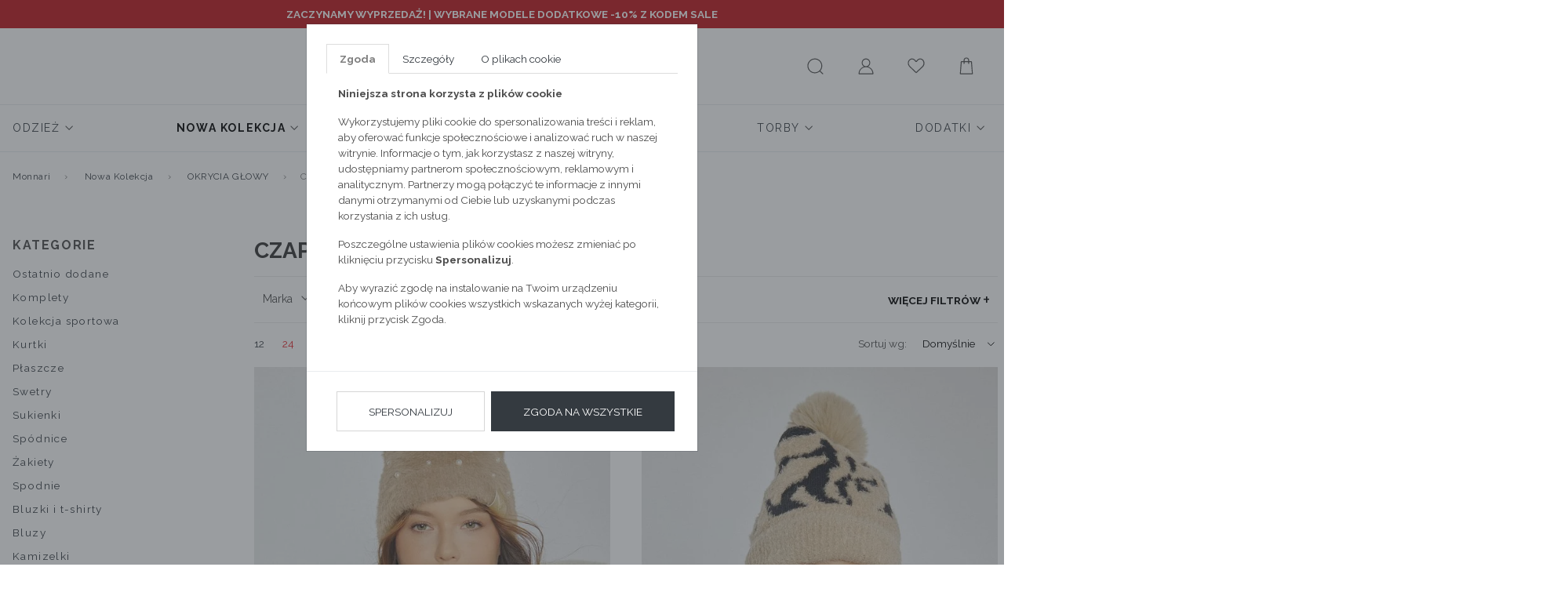

--- FILE ---
content_type: text/html; charset=UTF-8
request_url: https://emonnari.pl/nowa-kolekcja/okrycia-glowy/czapki?limit=24
body_size: 19202
content:
<!DOCTYPE html>
<html lang="pl">

<head>
	<meta http-equiv="X-UA-Compatible" content="IE=edge" />
<meta charset="utf-8" />
<meta name="viewport" content="width=device-width, initial-scale=1.0, maximum-scale=1.0, user-scalable=no" />
<meta name="description" content="">
<meta name="keywords" content="">
<meta name="format-detection" content="telephone=no" />
<meta name="facebook-domain-verification" content="wmt2asfooe1p3pvhxztnmbjv4x3zw7" />

<link rel="apple-touch-icon" sizes="180x180" href="https://emonnari.pl/static/fav/apple-touch-icon.png">
<link rel="icon" type="image/png" sizes="32x32" href="https://emonnari.pl/static/fav/favicon-32x32.png">
<link rel="icon" type="image/png" sizes="16x16" href="https://emonnari.pl/static/fav/favicon-16x16.png">
<link rel="manifest" href="https://emonnari.pl/static/fav/site.webmanifest">
<link rel="mask-icon" href="https://emonnari.pl/static/fav/safari-pinned-tab.svg" color="#e41f26">
<meta name="msapplication-TileColor" content="#000000">
<meta name="theme-color" content="#ffffff">
<link rel="preconnect" href="https://fonts.googleapis.com">
<link rel="preconnect" href="https://fonts.gstatic.com" crossorigin>
<link href="https://fonts.googleapis.com/css2?family=Raleway:ital,wght@0,100;0,200;0,300;0,400;0,500;0,600;0,700;0,800;0,900;1,100;1,200;1,300;1,400;1,500;1,600;1,700;1,800;1,900&display=swap" rel="stylesheet">
<link rel="shortcut icon" href="https://emonnari.pl/favicon.ico" type="image/x-icon" />

<link rel="canonical" href="https://emonnari.pl/nowa-kolekcja/okrycia-glowy/czapki" />
<link href="https://emonnari.pl/static/1759746204/main.css" rel="stylesheet" />

<!-- HTML5 Shim and Respond.js IE8 support of HTML5 elements and media queries -->
<!-- WARNING: Respond.js doesn't work if you view the page via file:// -->
<!--[if lt IE 9]>
  <script src="https://oss.maxcdn.com/libs/html5shiv/3.7.0/html5shiv.js"></script>
  <script src="https://oss.maxcdn.com/libs/respond.js/1.4.2/respond.min.js"></script>
<![endif]-->
<meta name="google-signin-scope" content="profile email">
<meta name="google-signin-client_id" content="adfasfdsafasdfdsf.apps.googleusercontent.com">

<meta http-equiv="Content-Security-Policy" content="
		default-src 'self' https://dev-emonnari.e24files.com *.emonnari.pl ;
		media-src 'self' https://dev-emonnari.e24files.com *.emonnari.pl ;
		script-src 'self' 'unsafe-inline' 'unsafe-eval' https://analytics.webgains.io *.hotjar.com https://cdngazeta.pl/pixel/ID-625331 *.googleadservices.com *.tradetracker.net *.clarity.ms *.salesmanago.pl https://apis.google.com https://asset.fwcdn3.com https://geowidget.easypack24.net https://ec.monplat-cdn.com https://www.googletagmanager.com https://tags.creativecdn.com https://config1.veinteractive.com https://cdnjs.cloudflare.com https://developers.google.com https://track.adform.net https://px.leadexpert.pl https://connect.facebook.net https://static.lamoda.pl https://wrap.tradedoubler.com https://svht.tradedoubler.com https://pixel.wp.pl https://s2.adform.net https://maps.googleapis.com https://ocdn.eu https://www.google-analytics.com https://delivery.clickonometrics.pl https://s.go-mpulse.net https://static.criteo.net https://googleads.g.doubleclick.net https://sslwidget.criteo.com/;
		style-src 'self' 'unsafe-inline' *.googletagmanager.com *.googleapis.com https://geowidget.easypack24.net; 
		img-src 'self' * data: https://pixel.wp.pl https://www.facebook.com https://rt.inistrack.net https://www.google-analytics.com https://www.google.com https://gum.criteo.com https://ups.analytics.yahoo.com https://ib.adnxs.com https://e1.emxdgt.com https://s.thebrighttag.com;
		font-src 'self' https://fonts.gstatic.com https://geowidget.easypack24.net;
		connect-src 'self' https://api.webgains.io wss://ws.hotjar.com *.hotjar.com *.hotjar.io *.clarity.ms *.inpost.pl *.leadexpert.pl *.salesmanago.pl *.saleago.com https://measurement-api.criteo.com https://pagead2.googlesyndication.com https://ams.creativecdn.com https://p2.fwpixel.com https://pixel.wp.pl https://maps.googleapis.com https://www.google-analytics.com https://csr.onet.pl https://stats.g.doubleclick.net https://region1.google-analytics.com *.easypack24.net *.doubleclick.net *.google.com *.facebook.com;
		frame-src 'self' https://www.googletagmanager.com https://www.tideplatform.com *.google.com *.onet.pl *.salesmanago.pl https://td.doubleclick.net https://fledge.eu.criteo.com https://gum.criteo.com https://www.facebook.com https://pudofinder.dpd.com.pl https://parcelshop.dhl.pl *.tradedoubler.com *.creativecdn.com;
	">

<script src="https://apis.google.com/js/platform.js" async defer></script>
<script>
	var isLogged = 0</script>
<!--[if gte IE 9]>
  <style type="text/css">
    .gradient {
       filter: none;
    }
  </style>
<![endif]-->
<script async type="text/javascript" src="//asset.fwcdn3.com/js/embed-feed.js"></script>
<script async src='//asset.fwcdn3.com/js/storyblock.js'></script>

<script>
	window.dataLayer = window.dataLayer || [];
	dataLayer.push({
		'userId': undefined,
		'userLoggedIn': 'nie'
	})
</script>

<!-- Google Tag Manager -->
<script>
	(function(w, d, s, l, i) {
		w[l] = w[l] || [];
		w[l].push({
			'gtm.start': new Date().getTime(),
			event: 'gtm.js'
		});
		var f = d.getElementsByTagName(s)[0],
			j = d.createElement(s),
			dl = l != 'dataLayer' ? '&l=' + l : '';
		j.async = true;
		j.src =
			'https://www.googletagmanager.com/gtm.js?id=' + i + dl;
		f.parentNode.insertBefore(j, f);
	})(window, document, 'script', 'dataLayer', 'GTM-MD694RW');
</script>
<!-- End Google Tag Manager -->
<!-- START RTB HOUSE -->
<script>
	(function(w, d, dn, t) {
		w[dn] = w[dn] || [];
		w[dn].push({
			eventType: 'init',
			value: t,
			dc: ''
		});
		var f = d.getElementsByTagName('script')[0],
			c = d.createElement('script');
		c.async = true;
		c.src = 'https://tags.creativecdn.com/EWOAX6DJGA6ijvEIw3y7.js';
		f.parentNode.insertBefore(c, f);
	})(window, document, 'rtbhEvents', 'EWOAX6DJGA6ijvEIw3y7');
</script>
<!-- END RTB HOUSE -->

<script type="text/javascript">
	! function() {
		var a = document.createElement("script");
		a.type = "text/javascript", a.async = !0, a.src = "//config1.veinteractive.com/tags/B9C2CFED/4106/4918/9332/DA56DE25EC78/tag.js";
		var b = document.getElementsByTagName("head")[0];
		if (b) b.appendChild(a, b);
		else {
			var b = document.getElementsByTagName("script")[0];
			b.parentNode.insertBefore(a, b)
		}
	}();
</script>



		<link rel="next" href="https://emonnari.pl/nowa-kolekcja/okrycia-glowy/czapki,2?limit=24">
	<meta name="referrer" content="no-referrer-when-downgrade">
	<title>Nowa Kolekcja | OKRYCIA GŁOWY | Czapki | Emonnari</title>
	<script async src="https://geowidget.easypack24.net/js/sdk-for-javascript.js"></script>
	<script src="//ec.monplat-cdn.com/boot.js" async></script>
	<link rel="stylesheet" href="https://geowidget.easypack24.net/css/easypack.css" />
    <link rel="manifest" href="manifest.json">
</head>

<body>
	<!-- Google Tag Manager (noscript) -->
	<noscript><iframe src="https://www.googletagmanager.com/ns.html?id=GTM-MD694RW" height="0" width="0" style="display:none;visibility:hidden"></iframe></noscript>
	<!-- End Google Tag Manager (noscript) -->
			<script>
			window.dataLayer = window.dataLayer || [];
			dataLayer.push({
																																																							 'categoryID': 876,
																																		},

			);
		</script>
		<script>
		window.dataLayer = window.dataLayer || [];
		dataLayer.push({
                'email': '',
			},

		);
	</script>
					<div class="banderole" style="  background-color: #be161b;" data-id="banderole30">
			<div class="container">
				<div class="row">
					<div class="col-12 py-2">
						<p style="text-align:center;"><span style="color:#ffffff;"><strong>ZACZYNAMY WYPRZEDAŻ! | <a style="color:#ffffff;" href="https://emonnari.pl/odziez?flashcard=sale">WYBRANE MODELE DODATKOWE -10% Z KODEM SALE</a></strong></span></p>					</div>
				</div>
			</div>
		</div>

			
	<input id="mobileMenuCategory" type="checkbox" hidden>
	<input id="mobileMenuControl" type="checkbox" hidden>

	<div class="wrapper">
					<script type="text/javascript">
																					var product = {
						category: ['Nowa Kolekcja','OKRYCIA GŁOWY','Czapki']
					};
							</script>
		


		<header >
			       <div class="container" style="max-width: 1760px">
         <nav class="navbar navbar-light d-flex justify-content-center">
           <a class="navbar-brand" href="https://emonnari.pl/">
             <img src="/static/images/monnari-logo_old.jpg" alt="Nowa Kolekcja | OKRYCIA GŁOWY | Czapki | Emonnari">
           </a>

           <div class="nav nav-user-actions">
             <label class="nav-link hamburger" for="mobileMenuControl">
               <svg enable-background="new 0 0 22 22" version="1.1" viewbox="0 0 22 22" xml:space="preserve" xmlns="http://www.w3.org/2000/svg" width="26" height="26">
                 <path fill="#4D4D4D" d="M18.5 6h-15c-0.3 0-0.5-0.2-0.5-0.5s0.2-0.5 0.5-0.5h15c0.3 0 0.5 0.2 0.5 0.5s-0.2 0.5-0.5 0.5z"></path>
                 <path fill="#4D4D4D" d="M18.5 12h-15c-0.3 0-0.5-0.2-0.5-0.5s0.2-0.5 0.5-0.5h15c0.3 0 0.5 0.2 0.5 0.5s-0.2 0.5-0.5 0.5z"></path>
                 <path fill="#4D4D4D" d="M18.5 18h-15c-0.3 0-0.5-0.2-0.5-0.5s0.2-0.5 0.5-0.5h15c0.3 0 0.5 0.2 0.5 0.5s-0.2 0.5-0.5 0.5z"></path>
               </svg>
             </label>

             <label class="nav-link lupe " for="searchLayerControl">
               <svg enable-background="new 0 0 22 22" version="1.1" viewbox="0 0 22 22" xml:space="preserve" xmlns="http://www.w3.org/2000/svg" width="26" height="26">
                 <path fill="#4D4D4D" d="M18.9 19.1l-2.9-2.8c1.2-1.4 2-3.3 2-5.3 0-4.4-3.6-8-8-8s-8 3.6-8 8c0 4.4 3.6 8 8 8 2 0 3.9-0.8 5.3-2l2.9 2.9c0.1 0.1 0.2 0.1 0.4 0.1s0.3 0 0.4-0.1c0-0.2 0-0.6-0.1-0.8zM10 18c-3.9 0-7-3.1-7-7s3.1-7 7-7 7 3.1 7 7-3.1 7-7 7z"></path>
               </svg>
             </label>

             <form action="https://emonnari.pl/szukaj.html" method="post" accept-charset="utf-8" class="d-none desktop-search">               <input class="form-control" name="search_phrase" data-json="/searchHints" data-autocomplite='true' aria-describedby="helpS" itemprop="query-input" autocomplete="off">
               <button class="btn" type="submit">
                 <svg enable-background="new 0 0 22 22" version="1.1" viewbox="0 0 22 22" xml:space="preserve" xmlns="http://www.w3.org/2000/svg" width="26" height="26">
                   <path fill="#4D4D4D" d="M18.9 19.1l-2.9-2.8c1.2-1.4 2-3.3 2-5.3 0-4.4-3.6-8-8-8s-8 3.6-8 8c0 4.4 3.6 8 8 8 2 0 3.9-0.8 5.3-2l2.9 2.9c0.1 0.1 0.2 0.1 0.4 0.1s0.3 0 0.4-0.1c0-0.2 0-0.6-0.1-0.8zM10 18c-3.9 0-7-3.1-7-7s3.1-7 7-7 7 3.1 7 7-3.1 7-7 7z"></path>
                 </svg>
               </button>
             </form>

             <a class="nav-link " href="https://emonnari.pl/login.html">
               <svg enable-background="new 0 0 22 22" version="1.1" viewbox="0 0 22 22" xml:space="preserve" xmlns="http://www.w3.org/2000/svg" width="26" height="26">
                 <path d="M13.2 11.8c1.4-0.8 2.4-2.3 2.4-4.1 0-2.6-2-4.7-4.6-4.7s-4.6 2.1-4.6 4.7c0 1.8 1 3.3 2.4 4.1-3.3 1-5.8 4.1-5.8 7.8 0 0.2 0.2 0.4 0.5 0.4h15.1c0.3 0 0.5-0.2 0.5-0.5-0.1-3.6-2.5-6.7-5.9-7.7zM11 11.4c-2 0-3.7-1.7-3.7-3.7s1.7-3.7 3.7-3.7c2 0 3.7 1.7 3.7 3.7s-1.7 3.7-3.7 3.7zM18 19h-14c0.2-3.8 3.2-6.6 7-6.6s6.8 2.8 7 6.6z"></path>
               </svg>
             </a>

             <a class="nav-link " href="https://emonnari.pl/schowek.html">
               <svg enable-background="new 0 0 22 22" version="1.1" viewbox="0 0 22 22" xml:space="preserve" xmlns="http://www.w3.org/2000/svg" width="26" height="26">
                 <path d="M15.2 4c1.5 0 2.8 0.9 3.4 2.5 0.6 1.4 0.5 3.5-1.4 5.3l-6.2 5.8-6.2-5.9c0 0 0 0 0 0-1.9-1.7-2.1-3.8-1.5-5.3 0.4-1.1 1.5-2.4 3.3-2.4 1.2 0 2.8 1.1 3.5 2.4 0.2 0.3 0.5 0.5 0.9 0.5 0 0 0 0 0 0 0.4 0 0.7-0.2 0.9-0.5 0.6-1.2 2.1-2.4 3.3-2.4zM15.2 3c-1.6 0-3.5 1.4-4.2 2.9-0.8-1.5-2.7-2.9-4.4-2.9-4.3 0-6.5 6-2.4 9.5l6.8 6.5 7-6.5c3.9-3.7 1.6-9.5-2.8-9.5v0z"></path>
               </svg>
                            </a>
             <a class="nav-link " href="https://emonnari.pl/koszyk.html">
               <svg enable-background="new 0 0 22 22" version="1.1" viewbox="0 0 22 22" xml:space="preserve" xmlns="http://www.w3.org/2000/svg" width="26" height="26">
                 <path d="M17 6.5c0-0.3-0.2-0.5-0.5-0.5h-2.5v-1c0-1.7-1.3-3-3-3s-3 1.3-3 3v1h-2.5c-0.3 0-0.5 0.2-0.5 0.5l-1 13c0 0.1 0 0.2 0.1 0.3s0.3 0.2 0.4 0.2h13c0.1 0 0.3 0 0.4-0.1s0.1-0.3 0.1-0.4l-1-13zM9 5c0-1.1 0.9-2 2-2s2 0.9 2 2v1h-4v-1zM5 19l1-12h2v1.5c0 0.3 0.2 0.5 0.5 0.5s0.5-0.2 0.5-0.5v-1.5h4v1.5c0 0.3 0.2 0.5 0.5 0.5s0.5-0.2 0.5-0.5v-1.5h2l1 12h-12z"></path>
               </svg>
                            </a>
           </div>
         </nav>
         <nav class="nav nav-main">
	<div class="nav-mobile-header"><span>menu</span>
		<label for="mobileMenuControl">
			<svg enable-background="new 0 0 22 22" version="1.1" viewbox="0 0 22 22" xml:space="preserve" xmlns="http://www.w3.org/2000/svg" width="24" height="24">
				<line x1="4.04" x2="19.96" y1="3.159" y2="19.079" fill="none" stroke="#4D4D4D" stroke-miterlimit="10"></line>
				<line x1="19.96" x2="4.04" y1="3.159" y2="19.079" fill="none" stroke="#4D4D4D" stroke-miterlimit="10"></line>
			</svg>
		</label>
	</div>
	
		<div class="nav-item  has-submenu">
			<a class="nav-link"  href="https://emonnari.pl/odziez" >
				<span >
					Odzież				</span>
									<svg enable-background="new 0 0 11.34 11.34" version="1.1" viewbox="0 0 11.34 11.34" xml:space="preserve" xmlns="http://www.w3.org/2000/svg" width="12" height="12">
						<polyline points="9.781 3.781 5.781 7.781 1.781 3.781" fill="none" stroke="#4D4D4D" stroke-linecap="round" stroke-miterlimit="22.926"></polyline>
					</svg>
							</a>
							<input id="#submenu1Controle" type="checkbox" hidden="hidden" />
				<label for="#submenu1Controle"></label>
				<div class="submenu">
					<div class="nav-mobile-header">
						<label for="#submenu1Controle">
							<svg enable-background="new 0 0 11.34 11.34" version="1.1" viewbox="0 0 11.34 11.34" xml:space="preserve" xmlns="http://www.w3.org/2000/svg" width="12" height="12">
								<polyline points="7.781 9.78 3.781 5.781 7.781 1.781" fill="none" stroke="#4D4D4D" stroke-linecap="round" stroke-miterlimit="22.926"></polyline>
							</svg>
							<span class="ml-2">Odzież</span>
						</label>
						<label for="mobileMenuControl">
							<svg enable-background="new 0 0 22 22" version="1.1" viewbox="0 0 22 22" xml:space="preserve" xmlns="http://www.w3.org/2000/svg" width="24" height="24">
								<line x1="4.04" x2="19.96" y1="3.159" y2="19.079" fill="none" stroke="#4D4D4D" stroke-miterlimit="10"></line>
								<line x1="19.96" x2="4.04" y1="3.159" y2="19.079" fill="none" stroke="#4D4D4D" stroke-miterlimit="10"></line>
							</svg>
						</label>
					</div>

											<ul class="nav nav-dots flex-column submenu-all-item"><a class="nav-link mb-2" href="https://emonnari.pl/odziez"><span>Pokaż wszystkie</span></a></ul>
					
					
					<ul class="nav nav-dots col-fix"><ul class="nav nav-dots col-fix--inner"><a class="nav-link" href="https://emonnari.pl/odziez/nowosc"><span>Nowość</span></a><a class="nav-link" href="https://emonnari.pl/odziez/cala-kolekcja"><span>Cała kolekcja</span></a><div class="groupMenu"><a class="nav-link" href="https://emonnari.pl/odziez/kolekcja-sportowa"><span>Kolekcja sportowa</span></a><div class="submenu-3"><a class="nav-link " href="https://emonnari.pl/odziez/kolekcja-sportowa/t-shirty-sportowe"><span>T-shirty sportowe</span></a><a class="nav-link " href="https://emonnari.pl/odziez/kolekcja-sportowa/staniki-sportowe"><span>Staniki sportowe</span></a><a class="nav-link " href="https://emonnari.pl/odziez/kolekcja-sportowa/bluzy-sportowe"><span>Bluzy sportowe</span></a><a class="nav-link " href="https://emonnari.pl/odziez/kolekcja-sportowa/spodnie-sportowe"><span>Spodnie sportowe</span></a><a class="nav-link " href="https://emonnari.pl/odziez/kolekcja-sportowa/kurtki-sportowe"><span>Kurtki sportowe</span></a><a class="nav-link " href="https://emonnari.pl/odziez/kolekcja-sportowa/kamizelki-sportowe"><span>Kamizelki sportowe</span></a><a class="nav-link " href="https://emonnari.pl/odziez/kolekcja-sportowa/torby-sportowe"><span>Torby sportowe</span></a></div></div><div class="groupMenu"><a class="nav-link" href="https://emonnari.pl/odziez/kurtki"><span>Kurtki</span></a><div class="submenu-3"><a class="nav-link " href="https://emonnari.pl/odziez/kurtki/zimowe"><span>Zimowe</span></a><a class="nav-link " href="https://emonnari.pl/odziez/kurtki/puchowe"><span>Puchowe</span></a><a class="nav-link " href="https://emonnari.pl/odziez/kurtki/sportowe"><span>Sportowe</span></a><a class="nav-link " href="https://emonnari.pl/odziez/kurtki/przejsciowe"><span>Przejściowe</span></a><a class="nav-link " href="https://emonnari.pl/odziez/kurtki/ramoneski"><span>Ramoneski</span></a><a class="nav-link " href="https://emonnari.pl/odziez/kurtki/bezrekawniki"><span>Bezrękawniki</span></a><a class="nav-link " href="https://emonnari.pl/odziez/kurtki/jeansowe"><span>Jeansowe</span></a><a class="nav-link " href="https://emonnari.pl/odziez/kurtki/parki"><span>Parki</span></a></div></div><div class="groupMenu"><a class="nav-link" href="https://emonnari.pl/odziez/plaszcze"><span>Płaszcze</span></a><div class="submenu-3"><a class="nav-link " href="https://emonnari.pl/odziez/plaszcze/klasyczne"><span>Klasyczne</span></a><a class="nav-link " href="https://emonnari.pl/odziez/plaszcze/pikowane"><span>Pikowane</span></a><a class="nav-link " href="https://emonnari.pl/odziez/plaszcze/puchowe"><span>Puchowe</span></a><a class="nav-link " href="https://emonnari.pl/odziez/plaszcze/welniane"><span>Wełniane</span></a><a class="nav-link " href="https://emonnari.pl/odziez/plaszcze/trencze"><span>Trencze</span></a><a class="nav-link " href="https://emonnari.pl/odziez/plaszcze/parki"><span>Parki</span></a></div></div><div class="groupMenu"><a class="nav-link" href="https://emonnari.pl/odziez/swetry"><span>Swetry</span></a><div class="submenu-3"><a class="nav-link " href="https://emonnari.pl/odziez/swetry/golfy"><span>Golfy</span></a><a class="nav-link " href="https://emonnari.pl/odziez/swetry/kardigany"><span>Kardigany</span></a><a class="nav-link " href="https://emonnari.pl/odziez/swetry/oversize"><span>Oversize</span></a><a class="nav-link " href="https://emonnari.pl/odziez/swetry/dlugi-rekaw"><span>długi rękaw</span></a><a class="nav-link " href="https://emonnari.pl/odziez/swetry/azurowy"><span>Ażurowy</span></a><a class="nav-link " href="https://emonnari.pl/odziez/swetry/z-krotkim-rekawem"><span>Z krótkim rękawem</span></a><a class="nav-link " href="https://emonnari.pl/odziez/swetry/bolerko"><span>Bolerko</span></a></div></div><a class="nav-link" href="https://emonnari.pl/odziez/jeansy"><span>Jeansy</span></a><a class="nav-link" href="https://emonnari.pl/odziez/dresy"><span>Dresy</span></a><div class="groupMenu"><a class="nav-link" href="https://emonnari.pl/odziez/spodnie"><span>Spodnie</span></a><div class="submenu-3"><a class="nav-link " href="https://emonnari.pl/odziez/spodnie/na-co-dzien"><span>Na co dzień</span></a><a class="nav-link " href="https://emonnari.pl/odziez/spodnie/klasyczne"><span>Klasyczne</span></a><a class="nav-link " href="https://emonnari.pl/odziez/spodnie/legginsy"><span>Legginsy</span></a><a class="nav-link " href="https://emonnari.pl/odziez/spodnie/szorty"><span>Szorty</span></a></div></div><div class="groupMenu"><a class="nav-link" href="https://emonnari.pl/odziez/bluzy"><span>Bluzy</span></a><div class="submenu-3"><a class="nav-link " href="https://emonnari.pl/odziez/bluzy/rozpinane"><span>Rozpinane</span></a><a class="nav-link " href="https://emonnari.pl/odziez/bluzy/przez-glowe"><span>Przez głowe</span></a></div></div><a class="nav-link" href="https://emonnari.pl/odziez/zakiety"><span>Żakiety</span></a><div class="groupMenu"><a class="nav-link" href="https://emonnari.pl/odziez/sukienki-i-kombinezony"><span>Sukienki i kombinezony</span></a><div class="submenu-3"><a class="nav-link " href="https://emonnari.pl/odziez/sukienki-i-kombinezony/na-co-dzien"><span>Na co dzień</span></a><a class="nav-link " href="https://emonnari.pl/odziez/sukienki-i-kombinezony/wizytowe"><span>Wizytowe</span></a><a class="nav-link " href="https://emonnari.pl/odziez/sukienki-i-kombinezony/wieczorowe"><span>Wieczorowe</span></a><a class="nav-link " href="https://emonnari.pl/odziez/sukienki-i-kombinezony/koktajlowe"><span>Koktajlowe</span></a><a class="nav-link " href="https://emonnari.pl/odziez/sukienki-i-kombinezony/koronkowe"><span>Koronkowe</span></a><a class="nav-link " href="https://emonnari.pl/odziez/sukienki-i-kombinezony/rozkloszowane"><span>Rozkloszowane</span></a><a class="nav-link " href="https://emonnari.pl/odziez/sukienki-i-kombinezony/dzianinowe"><span>Dzianinowe</span></a><a class="nav-link " href="https://emonnari.pl/odziez/sukienki-i-kombinezony/mini"><span>Mini</span></a><a class="nav-link " href="https://emonnari.pl/odziez/sukienki-i-kombinezony/midi"><span>Midi</span></a><a class="nav-link " href="https://emonnari.pl/odziez/sukienki-i-kombinezony/maxi"><span>Maxi</span></a><a class="nav-link " href="https://emonnari.pl/odziez/sukienki-i-kombinezony/kombinezony"><span>Kombinezony</span></a></div></div><div class="groupMenu"><a class="nav-link" href="https://emonnari.pl/odziez/spodnice"><span>Spódnice</span></a><div class="submenu-3"><a class="nav-link " href="https://emonnari.pl/odziez/spodnice/olowkowa"><span>Ołówkowa</span></a><a class="nav-link " href="https://emonnari.pl/odziez/spodnice/plisowana"><span>Plisowana</span></a><a class="nav-link " href="https://emonnari.pl/odziez/spodnice/rozkloszowana"><span>Rozkloszowana</span></a><a class="nav-link " href="https://emonnari.pl/odziez/spodnice/mini"><span>Mini</span></a><a class="nav-link " href="https://emonnari.pl/odziez/spodnice/midi"><span>Midi</span></a><a class="nav-link " href="https://emonnari.pl/odziez/spodnice/maxi"><span>Maxi</span></a></div></div><div class="groupMenu"><a class="nav-link" href="https://emonnari.pl/odziez/bluzki-i-t-shirty"><span>Bluzki i t-shirty</span></a><div class="submenu-3"><a class="nav-link " href="https://emonnari.pl/odziez/bluzki-i-t-shirty/na-co-dzien"><span>Na co dzień</span></a><a class="nav-link " href="https://emonnari.pl/odziez/bluzki-i-t-shirty/wizytowe"><span>Wizytowe</span></a><a class="nav-link " href="https://emonnari.pl/odziez/bluzki-i-t-shirty/wieczorowe"><span>Wieczorowe</span></a><a class="nav-link " href="https://emonnari.pl/odziez/bluzki-i-t-shirty/koszule"><span>Koszule</span></a><a class="nav-link " href="https://emonnari.pl/odziez/bluzki-i-t-shirty/t-shirty"><span>T-shirty</span></a><a class="nav-link " href="https://emonnari.pl/odziez/bluzki-i-t-shirty/topy"><span>Topy</span></a></div></div><div class="groupMenu"><a class="nav-link" href="https://emonnari.pl/odziez/pizamy-i-szlafroki"><span>Piżamy i szlafroki</span></a><div class="submenu-3"><a class="nav-link " href="https://emonnari.pl/odziez/pizamy-i-szlafroki/gory-od-pizamy"><span>Góry od piżamy</span></a><a class="nav-link " href="https://emonnari.pl/odziez/pizamy-i-szlafroki/doly-od-pizamy"><span>Doły od piżamy</span></a><a class="nav-link " href="https://emonnari.pl/odziez/pizamy-i-szlafroki/koszule-nocne"><span>Koszule nocne</span></a></div></div><a class="nav-link" href="https://emonnari.pl/odziez/lniane-modele"><span>Lniane modele</span></a><div class="groupMenu"><a class="nav-link" href="https://emonnari.pl/odziez/kostiumy-kapielowe"><span>Kostiumy kąpielowe</span></a><div class="submenu-3"><a class="nav-link " href="https://emonnari.pl/odziez/kostiumy-kapielowe/jednoczesciowe"><span>Jednoczęściowe</span></a><a class="nav-link " href="https://emonnari.pl/odziez/kostiumy-kapielowe/dwuczesciowe"><span>Dwuczęściowe</span></a><a class="nav-link " href="https://emonnari.pl/odziez/kostiumy-kapielowe/narzutki"><span>Narzutki</span></a></div></div><a class="nav-link" href="https://emonnari.pl/odziez/plus-size"><span>Plus Size</span></a><a class="nav-link" href="https://emonnari.pl/odziez/nowa-kampania"><span>Nowa Kampania</span></a><div class="groupMenu"><a class="nav-link" href="https://emonnari.pl/odziez/kreacje-sylwestrowe"><span>Kreacje sylwestrowe</span></a><div class="submenu-3"><a class="nav-link " href="https://emonnari.pl/odziez/kreacje-sylwestrowe/torby"><span>Torby</span></a></div></div></ul></ul>
									</div>
					</div>

	
		<div class="nav-item  active has-submenu">
			<a class="nav-link"  href="https://emonnari.pl/nowa-kolekcja" >
				<span style="color: #000000;">
					Nowa Kolekcja				</span>
									<svg enable-background="new 0 0 11.34 11.34" version="1.1" viewbox="0 0 11.34 11.34" xml:space="preserve" xmlns="http://www.w3.org/2000/svg" width="12" height="12">
						<polyline points="9.781 3.781 5.781 7.781 1.781 3.781" fill="none" stroke="#4D4D4D" stroke-linecap="round" stroke-miterlimit="22.926"></polyline>
					</svg>
							</a>
							<input id="#submenu2Controle" type="checkbox" hidden="hidden" />
				<label for="#submenu2Controle"></label>
				<div class="submenu">
					<div class="nav-mobile-header">
						<label for="#submenu2Controle">
							<svg enable-background="new 0 0 11.34 11.34" version="1.1" viewbox="0 0 11.34 11.34" xml:space="preserve" xmlns="http://www.w3.org/2000/svg" width="12" height="12">
								<polyline points="7.781 9.78 3.781 5.781 7.781 1.781" fill="none" stroke="#4D4D4D" stroke-linecap="round" stroke-miterlimit="22.926"></polyline>
							</svg>
							<span class="ml-2">Nowa Kolekcja</span>
						</label>
						<label for="mobileMenuControl">
							<svg enable-background="new 0 0 22 22" version="1.1" viewbox="0 0 22 22" xml:space="preserve" xmlns="http://www.w3.org/2000/svg" width="24" height="24">
								<line x1="4.04" x2="19.96" y1="3.159" y2="19.079" fill="none" stroke="#4D4D4D" stroke-miterlimit="10"></line>
								<line x1="19.96" x2="4.04" y1="3.159" y2="19.079" fill="none" stroke="#4D4D4D" stroke-miterlimit="10"></line>
							</svg>
						</label>
					</div>

											<ul class="nav nav-dots flex-column submenu-all-item"><a class="nav-link mb-2" href="https://emonnari.pl/nowa-kolekcja"><span>Pokaż wszystkie</span></a></ul>
					
					
					<ul class="nav nav-dots flex-column"><a class="nav-link" href="https://emonnari.pl/nowa-kolekcja/ostatnio-dodane"><span>Ostatnio dodane</span></a><a class="nav-link" href="https://emonnari.pl/nowa-kolekcja/komplety"><span>Komplety</span></a><a class="nav-link" href="https://emonnari.pl/nowa-kolekcja/kolekcja-sportowa"><span>Kolekcja sportowa</span></a><a class="nav-link" href="https://emonnari.pl/nowa-kolekcja/kurtki"><span>Kurtki</span></a><a class="nav-link" href="https://emonnari.pl/nowa-kolekcja/plaszcze"><span>Płaszcze</span></a><a class="nav-link" href="https://emonnari.pl/nowa-kolekcja/swetry"><span>Swetry</span></a></ul><ul class="nav nav-dots flex-column"><a class="nav-link" href="https://emonnari.pl/nowa-kolekcja/sukienki"><span>Sukienki</span></a><a class="nav-link" href="https://emonnari.pl/nowa-kolekcja/spodnice"><span>Spódnice</span></a><a class="nav-link" href="https://emonnari.pl/nowa-kolekcja/zakiety"><span>Żakiety</span></a><a class="nav-link" href="https://emonnari.pl/nowa-kolekcja/spodnie"><span>Spodnie</span></a><a class="nav-link" href="https://emonnari.pl/nowa-kolekcja/bluzki-i-t-shirty"><span>Bluzki i t-shirty</span></a><a class="nav-link" href="https://emonnari.pl/nowa-kolekcja/bluzy"><span>Bluzy</span></a></ul><ul class="nav nav-dots flex-column"><a class="nav-link" href="https://emonnari.pl/nowa-kolekcja/kamizelki"><span>Kamizelki</span></a><a class="nav-link" href="https://emonnari.pl/nowa-kolekcja/pizamy"><span>Piżamy</span></a><a class="nav-link" href="https://emonnari.pl/nowa-kolekcja/szorty"><span>Szorty</span></a><a class="nav-link" href="https://emonnari.pl/nowa-kolekcja/torby"><span>Torby</span></a><div class="groupMenu"><a class="nav-link" href="https://emonnari.pl/nowa-kolekcja/okrycia-glowy"><span>OKRYCIA GŁOWY</span></a><div class="submenu-3"><a class="nav-link  active" href="https://emonnari.pl/nowa-kolekcja/okrycia-glowy/czapki"><span>Czapki</span></a><a class="nav-link " href="https://emonnari.pl/nowa-kolekcja/okrycia-glowy/berety"><span>Berety</span></a></div></div><a class="nav-link" href="https://emonnari.pl/nowa-kolekcja/szale"><span>Szale</span></a></ul>
					
						<div>
							<img class="img-fluid lLoad" alt="" data-original="https://gfx2.emonnari.pl/pub/bannery/10/2025/9/5/2922.png" />						</div>
									</div>
					</div>

	
		<div class="nav-item  has-submenu">
			<a class="nav-link"  href="https://emonnari.pl/swieta" >
				<span >
					Święta				</span>
									<svg enable-background="new 0 0 11.34 11.34" version="1.1" viewbox="0 0 11.34 11.34" xml:space="preserve" xmlns="http://www.w3.org/2000/svg" width="12" height="12">
						<polyline points="9.781 3.781 5.781 7.781 1.781 3.781" fill="none" stroke="#4D4D4D" stroke-linecap="round" stroke-miterlimit="22.926"></polyline>
					</svg>
							</a>
							<input id="#submenu3Controle" type="checkbox" hidden="hidden" />
				<label for="#submenu3Controle"></label>
				<div class="submenu">
					<div class="nav-mobile-header">
						<label for="#submenu3Controle">
							<svg enable-background="new 0 0 11.34 11.34" version="1.1" viewbox="0 0 11.34 11.34" xml:space="preserve" xmlns="http://www.w3.org/2000/svg" width="12" height="12">
								<polyline points="7.781 9.78 3.781 5.781 7.781 1.781" fill="none" stroke="#4D4D4D" stroke-linecap="round" stroke-miterlimit="22.926"></polyline>
							</svg>
							<span class="ml-2">Święta</span>
						</label>
						<label for="mobileMenuControl">
							<svg enable-background="new 0 0 22 22" version="1.1" viewbox="0 0 22 22" xml:space="preserve" xmlns="http://www.w3.org/2000/svg" width="24" height="24">
								<line x1="4.04" x2="19.96" y1="3.159" y2="19.079" fill="none" stroke="#4D4D4D" stroke-miterlimit="10"></line>
								<line x1="19.96" x2="4.04" y1="3.159" y2="19.079" fill="none" stroke="#4D4D4D" stroke-miterlimit="10"></line>
							</svg>
						</label>
					</div>

											<ul class="nav nav-dots flex-column submenu-all-item"><a class="nav-link mb-2" href="https://emonnari.pl/swieta"><span>Pokaż wszystkie</span></a></ul>
					
					
					<ul class="nav nav-dots flex-column"><div class="groupMenu"><a class="nav-link" href="https://emonnari.pl/swieta/stylizacje-na-swieta"><span>Stylizacje na święta</span></a><div class="submenu-3"><a class="nav-link " href="https://emonnari.pl/swieta/stylizacje-na-swieta/sukienki"><span>Sukienki</span></a><a class="nav-link " href="https://emonnari.pl/swieta/stylizacje-na-swieta/spodnice"><span>Spódnice</span></a><a class="nav-link " href="https://emonnari.pl/swieta/stylizacje-na-swieta/spodnie"><span>Spodnie</span></a><a class="nav-link " href="https://emonnari.pl/swieta/stylizacje-na-swieta/marynarki"><span>Marynarki</span></a><a class="nav-link " href="https://emonnari.pl/swieta/stylizacje-na-swieta/bluzki"><span>Bluzki</span></a><a class="nav-link " href="https://emonnari.pl/swieta/stylizacje-na-swieta/swetry"><span>Swetry</span></a><a class="nav-link " href="https://emonnari.pl/swieta/stylizacje-na-swieta/bluzy"><span>Bluzy</span></a><a class="nav-link " href="https://emonnari.pl/swieta/stylizacje-na-swieta/plaszcze-i-kurtki"><span>Płaszcze i kurtki</span></a><a class="nav-link " href="https://emonnari.pl/swieta/stylizacje-na-swieta/torby"><span>Torby</span></a></div></div></ul><ul class="nav nav-dots flex-column"><div class="groupMenu"><a class="nav-link" href="https://emonnari.pl/swieta/pomysl-na-prezent"><span>Pomysł na prezent</span></a><div class="submenu-3"><a class="nav-link " href="https://emonnari.pl/swieta/pomysl-na-prezent/torby"><span>Torby</span></a><a class="nav-link " href="https://emonnari.pl/swieta/pomysl-na-prezent/kosmetyczki"><span>Kosmetyczki</span></a><a class="nav-link " href="https://emonnari.pl/swieta/pomysl-na-prezent/portfele"><span>Portfele</span></a><a class="nav-link " href="https://emonnari.pl/swieta/pomysl-na-prezent/rekawiczki"><span>Rękawiczki</span></a><a class="nav-link " href="https://emonnari.pl/swieta/pomysl-na-prezent/czapki"><span>Czapki</span></a><a class="nav-link " href="https://emonnari.pl/swieta/pomysl-na-prezent/szaliki"><span>Szaliki</span></a></div></div></ul>
					
						<div>
							<img class="img-fluid lLoad" alt="" data-original="https://gfx2.emonnari.pl/pub/bannery/10/2025/12/9/3059.jpg" />						</div>
									</div>
					</div>

	
		<div class="nav-item  has-submenu">
			<a class="nav-link"  href="https://emonnari.pl/femestage" >
				<span >
					Femestage				</span>
									<svg enable-background="new 0 0 11.34 11.34" version="1.1" viewbox="0 0 11.34 11.34" xml:space="preserve" xmlns="http://www.w3.org/2000/svg" width="12" height="12">
						<polyline points="9.781 3.781 5.781 7.781 1.781 3.781" fill="none" stroke="#4D4D4D" stroke-linecap="round" stroke-miterlimit="22.926"></polyline>
					</svg>
							</a>
							<input id="#submenu4Controle" type="checkbox" hidden="hidden" />
				<label for="#submenu4Controle"></label>
				<div class="submenu">
					<div class="nav-mobile-header">
						<label for="#submenu4Controle">
							<svg enable-background="new 0 0 11.34 11.34" version="1.1" viewbox="0 0 11.34 11.34" xml:space="preserve" xmlns="http://www.w3.org/2000/svg" width="12" height="12">
								<polyline points="7.781 9.78 3.781 5.781 7.781 1.781" fill="none" stroke="#4D4D4D" stroke-linecap="round" stroke-miterlimit="22.926"></polyline>
							</svg>
							<span class="ml-2">Femestage</span>
						</label>
						<label for="mobileMenuControl">
							<svg enable-background="new 0 0 22 22" version="1.1" viewbox="0 0 22 22" xml:space="preserve" xmlns="http://www.w3.org/2000/svg" width="24" height="24">
								<line x1="4.04" x2="19.96" y1="3.159" y2="19.079" fill="none" stroke="#4D4D4D" stroke-miterlimit="10"></line>
								<line x1="19.96" x2="4.04" y1="3.159" y2="19.079" fill="none" stroke="#4D4D4D" stroke-miterlimit="10"></line>
							</svg>
						</label>
					</div>

											<ul class="nav nav-dots flex-column submenu-all-item"><a class="nav-link mb-2" href="https://emonnari.pl/femestage"><span>Pokaż wszystkie</span></a></ul>
					
					
					<ul class="nav nav-dots flex-column"><a class="nav-link" href="https://emonnari.pl/femestage/nowosc-femestage"><span>Nowość Femestage
</span></a><a class="nav-link" href="https://emonnari.pl/femestage/femestage-wyprzedaz" style="color:#ff0000;"><span>FEMESTAGE WYPRZEDAŻ</span></a><a class="nav-link" href="https://emonnari.pl/femestage/comfy-edition"><span>COMFY EDITION</span></a><a class="nav-link" href="https://emonnari.pl/femestage/plaszcze"><span>Płaszcze</span></a><a class="nav-link" href="https://emonnari.pl/femestage/kurtki"><span>Kurtki</span></a><a class="nav-link" href="https://emonnari.pl/femestage/sukienki"><span>Sukienki</span></a></ul><ul class="nav nav-dots flex-column"><a class="nav-link" href="https://emonnari.pl/femestage/swetry"><span>Swetry</span></a><a class="nav-link" href="https://emonnari.pl/femestage/bluzy"><span>Bluzy</span></a><a class="nav-link" href="https://emonnari.pl/femestage/zakiety"><span>Żakiety</span></a><a class="nav-link" href="https://emonnari.pl/femestage/bluzki"><span>Bluzki</span></a><a class="nav-link" href="https://emonnari.pl/femestage/koszule"><span>Koszule</span></a><a class="nav-link" href="https://emonnari.pl/femestage/t-shirts"><span>T-shirts</span></a></ul><ul class="nav nav-dots flex-column"><a class="nav-link" href="https://emonnari.pl/femestage/spodnie"><span>Spodnie</span></a><a class="nav-link" href="https://emonnari.pl/femestage/jeans"><span>Jeans</span></a><a class="nav-link" href="https://emonnari.pl/femestage/spodnice"><span>Spódnice</span></a><a class="nav-link" href="https://emonnari.pl/femestage/torebki"><span>Torebki</span></a><a class="nav-link" href="https://emonnari.pl/femestage/akcesoria"><span>Akcesoria</span></a><a class="nav-link" href="https://emonnari.pl/femestage/szorty"><span>Szorty</span></a></ul>
					
						<div>
							<img class="img-fluid lLoad" alt="" data-original="https://gfx2.emonnari.pl/pub/bannery/10/2025/9/5/2920.png" />						</div>
									</div>
					</div>

	
		<div class="nav-item  has-submenu">
			<a class="nav-link"  href="https://emonnari.pl/torby" >
				<span >
					Torby				</span>
									<svg enable-background="new 0 0 11.34 11.34" version="1.1" viewbox="0 0 11.34 11.34" xml:space="preserve" xmlns="http://www.w3.org/2000/svg" width="12" height="12">
						<polyline points="9.781 3.781 5.781 7.781 1.781 3.781" fill="none" stroke="#4D4D4D" stroke-linecap="round" stroke-miterlimit="22.926"></polyline>
					</svg>
							</a>
							<input id="#submenu5Controle" type="checkbox" hidden="hidden" />
				<label for="#submenu5Controle"></label>
				<div class="submenu">
					<div class="nav-mobile-header">
						<label for="#submenu5Controle">
							<svg enable-background="new 0 0 11.34 11.34" version="1.1" viewbox="0 0 11.34 11.34" xml:space="preserve" xmlns="http://www.w3.org/2000/svg" width="12" height="12">
								<polyline points="7.781 9.78 3.781 5.781 7.781 1.781" fill="none" stroke="#4D4D4D" stroke-linecap="round" stroke-miterlimit="22.926"></polyline>
							</svg>
							<span class="ml-2">Torby</span>
						</label>
						<label for="mobileMenuControl">
							<svg enable-background="new 0 0 22 22" version="1.1" viewbox="0 0 22 22" xml:space="preserve" xmlns="http://www.w3.org/2000/svg" width="24" height="24">
								<line x1="4.04" x2="19.96" y1="3.159" y2="19.079" fill="none" stroke="#4D4D4D" stroke-miterlimit="10"></line>
								<line x1="19.96" x2="4.04" y1="3.159" y2="19.079" fill="none" stroke="#4D4D4D" stroke-miterlimit="10"></line>
							</svg>
						</label>
					</div>

											<ul class="nav nav-dots flex-column submenu-all-item"><a class="nav-link mb-2" href="https://emonnari.pl/torby"><span>Pokaż wszystkie</span></a></ul>
					
					
					<ul class="nav nav-dots flex-column"><a class="nav-link" href="https://emonnari.pl/torby/nowosc-torby"><span>Nowość torby</span></a><a class="nav-link" href="https://emonnari.pl/torby/torby-akardo"><span>TORBY AKARDO</span></a><a class="nav-link" href="https://emonnari.pl/torby/torby-nobo"><span>TORBY NOBO</span></a><a class="nav-link" href="https://emonnari.pl/torby/torby-top-secret"><span>Torby Top Secret</span></a><a class="nav-link" href="https://emonnari.pl/torby/kolekcja-premium"><span>KOLEKCJA PREMIUM</span></a><a class="nav-link" href="https://emonnari.pl/torby/waterproof"><span>WATERPROOF</span></a><a class="nav-link" href="https://emonnari.pl/torby/kolekcja-active"><span>KOLEKCJA ACTIVE</span></a><a class="nav-link" href="https://emonnari.pl/torby/na-co-dzien"><span>Na co dzień</span></a><a class="nav-link" href="https://emonnari.pl/torby/wizytowe"><span>Wizytowe</span></a></ul><ul class="nav nav-dots flex-column"><a class="nav-link" href="https://emonnari.pl/torby/shopperki-na-zakupy"><span>Shopperki na zakupy</span></a><a class="nav-link" href="https://emonnari.pl/torby/shopper"><span>Shopper</span></a><a class="nav-link" href="https://emonnari.pl/torby/worki"><span>Worki</span></a><a class="nav-link" href="https://emonnari.pl/torby/kopertowki"><span>Kopertówki</span></a><a class="nav-link" href="https://emonnari.pl/torby/kuferki"><span>Kuferki</span></a><a class="nav-link" href="https://emonnari.pl/torby/koszyki"><span>Koszyki</span></a><a class="nav-link" href="https://emonnari.pl/torby/plecaki"><span>Plecaki</span></a><a class="nav-link" href="https://emonnari.pl/torby/torby-na-laptopa"><span>Torby na laptopa</span></a><a class="nav-link" href="https://emonnari.pl/torby/crossbody"><span>Crossbody</span></a></ul><ul class="nav nav-dots flex-column"><a class="nav-link" href="https://emonnari.pl/torby/sportowe"><span>Sportowe</span></a><a class="nav-link" href="https://emonnari.pl/torby/tekstylne"><span>Tekstylne</span></a><a class="nav-link" href="https://emonnari.pl/torby/torebki-na-telefon"><span>Torebki na telefon</span></a><a class="nav-link" href="https://emonnari.pl/torby/aktowki"><span>Aktówki</span></a><a class="nav-link" href="https://emonnari.pl/torby/pikowane"><span>Pikowane</span></a><a class="nav-link" href="https://emonnari.pl/torby/kolekcja-biurowa"><span>Kolekcja biurowa</span></a><a class="nav-link" href="https://emonnari.pl/torby/lakierowe"><span>Lakierowe</span></a></ul>
					
						<div>
							<img class="img-fluid lLoad" alt="" data-original="https://gfx2.emonnari.pl/pub/bannery/10/2025/9/5/2919.png" />						</div>
									</div>
					</div>

	
		<div class="nav-item  last has-submenu">
			<a class="nav-link"  href="https://emonnari.pl/dodatki" >
				<span >
					Dodatki				</span>
									<svg enable-background="new 0 0 11.34 11.34" version="1.1" viewbox="0 0 11.34 11.34" xml:space="preserve" xmlns="http://www.w3.org/2000/svg" width="12" height="12">
						<polyline points="9.781 3.781 5.781 7.781 1.781 3.781" fill="none" stroke="#4D4D4D" stroke-linecap="round" stroke-miterlimit="22.926"></polyline>
					</svg>
							</a>
							<input id="#submenu6Controle" type="checkbox" hidden="hidden" />
				<label for="#submenu6Controle"></label>
				<div class="submenu">
					<div class="nav-mobile-header">
						<label for="#submenu6Controle">
							<svg enable-background="new 0 0 11.34 11.34" version="1.1" viewbox="0 0 11.34 11.34" xml:space="preserve" xmlns="http://www.w3.org/2000/svg" width="12" height="12">
								<polyline points="7.781 9.78 3.781 5.781 7.781 1.781" fill="none" stroke="#4D4D4D" stroke-linecap="round" stroke-miterlimit="22.926"></polyline>
							</svg>
							<span class="ml-2">Dodatki</span>
						</label>
						<label for="mobileMenuControl">
							<svg enable-background="new 0 0 22 22" version="1.1" viewbox="0 0 22 22" xml:space="preserve" xmlns="http://www.w3.org/2000/svg" width="24" height="24">
								<line x1="4.04" x2="19.96" y1="3.159" y2="19.079" fill="none" stroke="#4D4D4D" stroke-miterlimit="10"></line>
								<line x1="19.96" x2="4.04" y1="3.159" y2="19.079" fill="none" stroke="#4D4D4D" stroke-miterlimit="10"></line>
							</svg>
						</label>
					</div>

											<ul class="nav nav-dots flex-column submenu-all-item"><a class="nav-link mb-2" href="https://emonnari.pl/dodatki"><span>Pokaż wszystkie</span></a></ul>
					
					
					<ul class="nav nav-dots flex-column"><div class="groupMenu"><a class="nav-link" href="https://emonnari.pl/dodatki/okrycia-glowy"><span>Okrycia głowy</span></a><div class="submenu-3"><a class="nav-link " href="https://emonnari.pl/dodatki/okrycia-glowy/czapki"><span>Czapki</span></a><a class="nav-link " href="https://emonnari.pl/dodatki/okrycia-glowy/berety"><span>Berety</span></a><a class="nav-link " href="https://emonnari.pl/dodatki/okrycia-glowy/kapelusze"><span>Kapelusze</span></a></div></div><a class="nav-link" href="https://emonnari.pl/dodatki/rekawiczki"><span>Rękawiczki</span></a><div class="groupMenu"><a class="nav-link" href="https://emonnari.pl/dodatki/szaliki"><span>Szaliki</span></a><div class="submenu-3"><a class="nav-link " href="https://emonnari.pl/dodatki/szaliki/ponczo"><span>Ponczo</span></a><a class="nav-link " href="https://emonnari.pl/dodatki/szaliki/szale"><span>Szale</span></a><a class="nav-link " href="https://emonnari.pl/dodatki/szaliki/szaliki"><span>Szaliki</span></a><a class="nav-link " href="https://emonnari.pl/dodatki/szaliki/chusty"><span>Chusty</span></a><a class="nav-link " href="https://emonnari.pl/dodatki/szaliki/apaszki"><span>Apaszki</span></a></div></div><a class="nav-link" href="https://emonnari.pl/dodatki/parasolki"><span>Parasolki</span></a></ul><ul class="nav nav-dots flex-column"><a class="nav-link" href="https://emonnari.pl/dodatki/portfele"><span>Portfele</span></a><a class="nav-link" href="https://emonnari.pl/dodatki/portfele-nobo"><span>Portfele Nobo</span></a><div class="groupMenu"><a class="nav-link" href="https://emonnari.pl/dodatki/bizuteria"><span>Biżuteria</span></a><div class="submenu-3"><a class="nav-link " href="https://emonnari.pl/dodatki/bizuteria/etui"><span>Etui</span></a></div></div><a class="nav-link" href="https://emonnari.pl/dodatki/kuferki-na-bizuterie"><span>Kuferki na biżuterię</span></a></ul><ul class="nav nav-dots flex-column"><a class="nav-link" href="https://emonnari.pl/dodatki/kosmetyczki"><span>Kosmetyczki</span></a><a class="nav-link" href="https://emonnari.pl/dodatki/akcesoria-do-wlosow"><span>Akcesoria do włosów</span></a><div class="groupMenu"><a class="nav-link" href="https://emonnari.pl/dodatki/travel"><span>TRAVEL</span></a><div class="submenu-3"><a class="nav-link " href="https://emonnari.pl/dodatki/travel/walizki"><span>WALIZKI</span></a><a class="nav-link " href="https://emonnari.pl/dodatki/travel/pokrowce"><span>Pokrowce</span></a><a class="nav-link " href="https://emonnari.pl/dodatki/travel/torby-podrozne"><span>Torby podróżne</span></a></div></div><div class="groupMenu"><a class="nav-link" href="https://emonnari.pl/dodatki/buty-primamoda"><span>Buty PRIMAMODA</span></a><div class="submenu-3"><a class="nav-link " href="https://emonnari.pl/dodatki/buty-primamoda/baleriny"><span>Baleriny</span></a><a class="nav-link " href="https://emonnari.pl/dodatki/buty-primamoda/czolenka"><span>Czółenka</span></a><a class="nav-link " href="https://emonnari.pl/dodatki/buty-primamoda/mokasyny"><span>Mokasyny</span></a><a class="nav-link " href="https://emonnari.pl/dodatki/buty-primamoda/sandaly"><span>Sandały</span></a><a class="nav-link " href="https://emonnari.pl/dodatki/buty-primamoda/klapki"><span>Klapki</span></a></div></div></ul>
					
						<div>
							<img class="img-fluid lLoad" alt="" data-original="https://gfx2.emonnari.pl/pub/bannery/10/2025/9/5/2921.png" />						</div>
									</div>
					</div>

	
</nav>       </div>
       
       		</header>
		<!-- HEADER - END -->
		<!-- CONTENT -->

		<script>
	window.dataLayer = window.dataLayer || [];
	dataLayer.push({
		'event': 'catView',
		'categoryProductIds': ['111501','111477','111504','111485','111484','111454','111450','111426','111445','111440','111453','111455','111491','111520','111507','111527','111510','110085','111478','111422','110083','111420','111523','111448'],
		'products': [
			 {
					'id': 111501,
					'name': "Czapka z koralikami",
					'price': "64.99",
					'brand': "Monnari",
					'category': "Czapki"
				},
			 {
					'id': 111477,
					'name': "Czapka damska z pomponem",
					'price': "69.99",
					'brand': "Monnari",
					'category': "Czapki"
				},
			 {
					'id': 111504,
					'name': "Czapka o eleganckim fasonie",
					'price': "108.00",
					'brand': "Monnari",
					'category': "Czapki"
				},
			 {
					'id': 111485,
					'name': "Czapka damska z kokardkami 3D",
					'price': "64.99",
					'brand': "Monnari",
					'category': "Czapki"
				},
			 {
					'id': 111484,
					'name': "Czarna czapka z koralikami",
					'price': "59.99",
					'brand': "Monnari",
					'category': "Czapki"
				},
			 {
					'id': 111454,
					'name': "Czapka z delikatnym wzorem",
					'price': "64.99",
					'brand': "Monnari",
					'category': "Czapki"
				},
			 {
					'id': 111450,
					'name': "Beret ze zdobieniami",
					'price': "64.99",
					'brand': "Monnari",
					'category': "Czapki"
				},
			 {
					'id': 111426,
					'name': "Beret damski",
					'price': "58.50",
					'brand': "Monnari",
					'category': "Czapki"
				},
			 {
					'id': 111445,
					'name': "Beret damski ze zdobieniami",
					'price': "58.50",
					'brand': "Monnari",
					'category': "Czapki"
				},
			 {
					'id': 111440,
					'name': "Czapka o puszystej fakturze",
					'price': "67.50",
					'brand': "Monnari",
					'category': "Czapki"
				},
			 {
					'id': 111453,
					'name': "Czapka z dodatkiem wełny",
					'price': "74.99",
					'brand': "Monnari",
					'category': "Czapki"
				},
			 {
					'id': 111455,
					'name': "Czapka z wzorem piór",
					'price': "64.99",
					'brand': "Monnari",
					'category': "Czapki"
				},
			 {
					'id': 111491,
					'name': "Czapka damska z cekinami",
					'price': "63.00",
					'brand': "Monnari",
					'category': "Czapki"
				},
			 {
					'id': 111520,
					'name': "Czarna czapka z pomponem",
					'price': "74.99",
					'brand': "Monnari",
					'category': "Czapki"
				},
			 {
					'id': 111507,
					'name': "Czapka z lekko przedłużonymi bokami",
					'price': "112.50",
					'brand': "Monnari",
					'category': "Czapki"
				},
			 {
					'id': 111527,
					'name': "Opaska damska na głowę",
					'price': "59.99",
					'brand': "Monnari",
					'category': "Czapki"
				},
			 {
					'id': 111510,
					'name': "Czapka damska",
					'price': "58.50",
					'brand': "Monnari",
					'category': "Czapki"
				},
			 {
					'id': 110085,
					'name': "Czapka damska z drobnymi dżetami",
					'price': "58.50",
					'brand': "Monnari",
					'category': "Czapki"
				},
			 {
					'id': 111478,
					'name': "Czapka damska z pomponem",
					'price': "69.99",
					'brand': "Monnari",
					'category': "Czapki"
				},
			 {
					'id': 111422,
					'name': "Czapka damska",
					'price': "49.99",
					'brand': "Monnari",
					'category': "Czapki"
				},
			 {
					'id': 110083,
					'name': "Czapka z połyskiem",
					'price': "64.99",
					'brand': "Monnari",
					'category': "Czapki"
				},
			 {
					'id': 111420,
					'name': "Czapka z aplikacjami",
					'price': "69.99",
					'brand': "Monnari",
					'category': "Czapki"
				},
			 {
					'id': 111523,
					'name': "Czapka damska o puszystej fakturze",
					'price': "63.00",
					'brand': "Monnari",
					'category': "Czapki"
				},
			 {
					'id': 111448,
					'name': "Czapka z daszkiem",
					'price': "64.99",
					'brand': "Monnari",
					'category': "Czapki"
				},
					]
	});
</script>
<script>
	window.dataLayer = window.dataLayer || [];
	dataLayer.push({
		event: 'view_item_list',
		ecommerce: {
			item_list_name: 'Nowa-kolekcja / okrycia-glowy / czapki',
			items: [
				 {
						item_id: "111501",
						item_sku: "CZAIMP0-25Z-HAT1250-K015",
						item_name: "Czapka z koralikami",
						affiliation: "Monnari",
						currency: "PLN",
						item_brand: "Monnari",
						item_category: "Dodatki",
						item_category2: "Okrycia głowy",
						item_category3: "Czapki",
						// item_variant: "zielony",
						price: 64.99,
						discount: 65,
						//price: //,
						//discount: //,
						// promotion_name: "",
						// coupon: "",
						quantity: 5,
						index: 1					},
				 {
						item_id: "111477",
						item_sku: "CZAIMP0-25Z-HAT1000-KM27",
						item_name: "Czapka damska z pomponem",
						affiliation: "Monnari",
						currency: "PLN",
						item_brand: "Monnari",
						item_category: "Dodatki",
						item_category2: "Okrycia głowy",
						item_category3: "Czapki",
						// item_variant: "zielony",
						price: 69.99,
						discount: 70,
						//price: //,
						//discount: //,
						// promotion_name: "",
						// coupon: "",
						quantity: 5,
						index: 2					},
				 {
						item_id: "111504",
						item_sku: "CZAIMP0-25Z-HAT1280-K015",
						item_name: "Czapka o eleganckim fasonie",
						affiliation: "Monnari",
						currency: "PLN",
						item_brand: "Monnari",
						item_category: "Dodatki",
						item_category2: "Okrycia głowy",
						item_category3: "Czapki",
						// item_variant: "zielony",
						price: 108.00,
						discount: 131.99,
						//price: //,
						//discount: //,
						// promotion_name: "",
						// coupon: "",
						quantity: 4,
						index: 3					},
				 {
						item_id: "111485",
						item_sku: "CZAIMP0-25Z-HAT1080-KM18",
						item_name: "Czapka damska z kokardkami 3D",
						affiliation: "Monnari",
						currency: "PLN",
						item_brand: "Monnari",
						item_category: "Dodatki",
						item_category2: "Okrycia głowy",
						item_category3: "Czapki",
						// item_variant: "zielony",
						price: 64.99,
						discount: 65,
						//price: //,
						//discount: //,
						// promotion_name: "",
						// coupon: "",
						quantity: 10,
						index: 4					},
				 {
						item_id: "111484",
						item_sku: "CZAIMP0-25Z-HAT1070-K020",
						item_name: "Czarna czapka z koralikami",
						affiliation: "Monnari",
						currency: "PLN",
						item_brand: "Monnari",
						item_category: "Dodatki",
						item_category2: "Okrycia głowy",
						item_category3: "Czapki",
						// item_variant: "zielony",
						price: 59.99,
						discount: 60,
						//price: //,
						//discount: //,
						// promotion_name: "",
						// coupon: "",
						quantity: 2,
						index: 5					},
				 {
						item_id: "111454",
						item_sku: "CZAIMP0-25J-HAT1570-K018",
						item_name: "Czapka z delikatnym wzorem",
						affiliation: "Monnari",
						currency: "PLN",
						item_brand: "Monnari",
						item_category: "Dodatki",
						item_category2: "Okrycia głowy",
						item_category3: "Czapki",
						// item_variant: "zielony",
						price: 64.99,
						discount: 65,
						//price: //,
						//discount: //,
						// promotion_name: "",
						// coupon: "",
						quantity: 1,
						index: 6					},
				 {
						item_id: "111450",
						item_sku: "CZAIMP0-25J-HAT0740-K004",
						item_name: "Beret ze zdobieniami",
						affiliation: "Monnari",
						currency: "PLN",
						item_brand: "Monnari",
						item_category: "Dodatki",
						item_category2: "Okrycia głowy",
						item_category3: "Czapki",
						// item_variant: "zielony",
						price: 64.99,
						discount: 65,
						//price: //,
						//discount: //,
						// promotion_name: "",
						// coupon: "",
						quantity: 7,
						index: 7					},
				 {
						item_id: "111426",
						item_sku: "CZAIMP0-25J-HAT0520-K026",
						item_name: "Beret damski",
						affiliation: "Monnari",
						currency: "PLN",
						item_brand: "Monnari",
						item_category: "Dodatki",
						item_category2: "Okrycia głowy",
						item_category3: "Czapki",
						// item_variant: "zielony",
						price: 58.50,
						discount: 71.49,
						//price: //,
						//discount: //,
						// promotion_name: "",
						// coupon: "",
						quantity: 5,
						index: 8					},
				 {
						item_id: "111445",
						item_sku: "CZAIMP0-25J-HAT0680-K004",
						item_name: "Beret damski ze zdobieniami",
						affiliation: "Monnari",
						currency: "PLN",
						item_brand: "Monnari",
						item_category: "Dodatki",
						item_category2: "Okrycia głowy",
						item_category3: "Czapki",
						// item_variant: "zielony",
						price: 58.50,
						discount: 71.49,
						//price: //,
						//discount: //,
						// promotion_name: "",
						// coupon: "",
						quantity: 11,
						index: 9					},
				 {
						item_id: "111440",
						item_sku: "CZAIMP0-25J-HAT0630-K015",
						item_name: "Czapka o puszystej fakturze",
						affiliation: "Monnari",
						currency: "PLN",
						item_brand: "Monnari",
						item_category: "Dodatki",
						item_category2: "Okrycia głowy",
						item_category3: "Czapki",
						// item_variant: "zielony",
						price: 67.50,
						discount: 82.49,
						//price: //,
						//discount: //,
						// promotion_name: "",
						// coupon: "",
						quantity: 11,
						index: 10					},
				 {
						item_id: "111453",
						item_sku: "CZAIMP0-25J-HAT0760-KM15",
						item_name: "Czapka z dodatkiem wełny",
						affiliation: "Monnari",
						currency: "PLN",
						item_brand: "Monnari",
						item_category: "Dodatki",
						item_category2: "Okrycia głowy",
						item_category3: "Czapki",
						// item_variant: "zielony",
						price: 74.99,
						discount: 75,
						//price: //,
						//discount: //,
						// promotion_name: "",
						// coupon: "",
						quantity: 2,
						index: 11					},
				 {
						item_id: "111455",
						item_sku: "CZAIMP0-25J-HAT1580-K015",
						item_name: "Czapka z wzorem piór",
						affiliation: "Monnari",
						currency: "PLN",
						item_brand: "Monnari",
						item_category: "Dodatki",
						item_category2: "Okrycia głowy",
						item_category3: "Czapki",
						// item_variant: "zielony",
						price: 64.99,
						discount: 65,
						//price: //,
						//discount: //,
						// promotion_name: "",
						// coupon: "",
						quantity: 6,
						index: 12					},
				 {
						item_id: "111491",
						item_sku: "CZAIMP0-25Z-HAT1130-K020",
						item_name: "Czapka damska z cekinami",
						affiliation: "Monnari",
						currency: "PLN",
						item_brand: "Monnari",
						item_category: "Dodatki",
						item_category2: "Okrycia głowy",
						item_category3: "Czapki",
						// item_variant: "zielony",
						price: 63.00,
						discount: 76.99,
						//price: //,
						//discount: //,
						// promotion_name: "",
						// coupon: "",
						quantity: 4,
						index: 13					},
				 {
						item_id: "111520",
						item_sku: "CZAIMP0-25Z-HAT1410-K020",
						item_name: "Czarna czapka z pomponem",
						affiliation: "Monnari",
						currency: "PLN",
						item_brand: "Monnari",
						item_category: "Dodatki",
						item_category2: "Okrycia głowy",
						item_category3: "Czapki",
						// item_variant: "zielony",
						price: 74.99,
						discount: 75,
						//price: //,
						//discount: //,
						// promotion_name: "",
						// coupon: "",
						quantity: 1,
						index: 14					},
				 {
						item_id: "111507",
						item_sku: "CZAIMP0-25Z-HAT1290-KM19",
						item_name: "Czapka z lekko przedłużonymi bokami",
						affiliation: "Monnari",
						currency: "PLN",
						item_brand: "Monnari",
						item_category: "Dodatki",
						item_category2: "Okrycia głowy",
						item_category3: "Czapki",
						// item_variant: "zielony",
						price: 112.50,
						discount: 137.49,
						//price: //,
						//discount: //,
						// promotion_name: "",
						// coupon: "",
						quantity: 16,
						index: 15					},
				 {
						item_id: "111527",
						item_sku: "CZAIMP0-25Z-HAT1460-KM19",
						item_name: "Opaska damska na głowę",
						affiliation: "Monnari",
						currency: "PLN",
						item_brand: "Monnari",
						item_category: "Dodatki",
						item_category2: "Okrycia głowy",
						item_category3: "Czapki",
						// item_variant: "zielony",
						price: 59.99,
						discount: 60,
						//price: //,
						//discount: //,
						// promotion_name: "",
						// coupon: "",
						quantity: 12,
						index: 16					},
				 {
						item_id: "111510",
						item_sku: "CZAIMP0-25Z-HAT1310-K018",
						item_name: "Czapka damska",
						affiliation: "Monnari",
						currency: "PLN",
						item_brand: "Monnari",
						item_category: "Dodatki",
						item_category2: "Okrycia głowy",
						item_category3: "Czapki",
						// item_variant: "zielony",
						price: 58.50,
						discount: 71.49,
						//price: //,
						//discount: //,
						// promotion_name: "",
						// coupon: "",
						quantity: 8,
						index: 17					},
				 {
						item_id: "110085",
						item_sku: "CZAIMP0-25Z-HAT0810-K020",
						item_name: "Czapka damska z drobnymi dżetami",
						affiliation: "Monnari",
						currency: "PLN",
						item_brand: "Monnari",
						item_category: "Dodatki",
						item_category2: "Okrycia głowy",
						item_category3: "Czapki",
						// item_variant: "zielony",
						price: 58.50,
						discount: 71.49,
						//price: //,
						//discount: //,
						// promotion_name: "",
						// coupon: "",
						quantity: 8,
						index: 18					},
				 {
						item_id: "111478",
						item_sku: "CZAIMP0-25Z-HAT1010-KM16",
						item_name: "Czapka damska z pomponem",
						affiliation: "Monnari",
						currency: "PLN",
						item_brand: "Monnari",
						item_category: "Dodatki",
						item_category2: "Okrycia głowy",
						item_category3: "Czapki",
						// item_variant: "zielony",
						price: 69.99,
						discount: 70,
						//price: //,
						//discount: //,
						// promotion_name: "",
						// coupon: "",
						quantity: 18,
						index: 19					},
				 {
						item_id: "111422",
						item_sku: "CZAIMP0-25J-HAT0480-KM18",
						item_name: "Czapka damska",
						affiliation: "Monnari",
						currency: "PLN",
						item_brand: "Monnari",
						item_category: "Dodatki",
						item_category2: "Okrycia głowy",
						item_category3: "Czapki",
						// item_variant: "zielony",
						price: 49.99,
						discount: 50,
						//price: //,
						//discount: //,
						// promotion_name: "",
						// coupon: "",
						quantity: 5,
						index: 20					},
							]
		}
	});
</script>
	<!--RTB HOUSE Category Code-->
	<script>
		(rtbhEvents = window.rtbhEvents || []).push({
			eventType: 'category',
			categoryId: ''
		}, {
			eventType: 'uid',
			id: 'unknown'
		});
	</script>
	<!--END RTB HOUSE Category Code-->
<section class="mb-gutter">
	<div class="container site-width">
		<nav aria-label="breadcrumb" role="navigation">
	<ol class="breadcrumb">
						<li class="breadcrumb-item">
					<a href="https://emonnari.pl/">Monnari</a>
				</li>
									<li class="breadcrumb-item">
					<a href="https://emonnari.pl/nowa-kolekcja">Nowa Kolekcja</a>
				</li>
									<li class="breadcrumb-item">
					<a href="https://emonnari.pl/nowa-kolekcja/okrycia-glowy">OKRYCIA GŁOWY</a>
				</li>
									<li class="breadcrumb-item active" aria-current="page">Czapki</li>
						</ol>
</nav>
		<div class="row mt-lg-5 mt-3">
			<div class="col-3 pr-5 hidden-md-down left-menu-container">
				<div>
					<h2 class="category-list-header">Kategorie</h2>

					<nav class="nav flex-column mb-gutter category-list">
													<a class="category-list__link " href="https://emonnari.pl/nowa-kolekcja/ostatnio-dodane" >
								Ostatnio dodane							</a>
																				<a class="category-list__link " href="https://emonnari.pl/nowa-kolekcja/komplety" >
								Komplety							</a>
																				<a class="category-list__link " href="https://emonnari.pl/nowa-kolekcja/kolekcja-sportowa" >
								Kolekcja sportowa							</a>
																				<a class="category-list__link " href="https://emonnari.pl/nowa-kolekcja/kurtki" >
								Kurtki							</a>
																				<a class="category-list__link " href="https://emonnari.pl/nowa-kolekcja/plaszcze" >
								Płaszcze							</a>
																				<a class="category-list__link " href="https://emonnari.pl/nowa-kolekcja/swetry" >
								Swetry							</a>
																				<a class="category-list__link " href="https://emonnari.pl/nowa-kolekcja/sukienki" >
								Sukienki							</a>
																				<a class="category-list__link " href="https://emonnari.pl/nowa-kolekcja/spodnice" >
								Spódnice							</a>
																				<a class="category-list__link " href="https://emonnari.pl/nowa-kolekcja/zakiety" >
								Żakiety							</a>
																				<a class="category-list__link " href="https://emonnari.pl/nowa-kolekcja/spodnie" >
								Spodnie							</a>
																				<a class="category-list__link " href="https://emonnari.pl/nowa-kolekcja/bluzki-i-t-shirty" >
								Bluzki i t-shirty							</a>
																				<a class="category-list__link " href="https://emonnari.pl/nowa-kolekcja/bluzy" >
								Bluzy							</a>
																				<a class="category-list__link " href="https://emonnari.pl/nowa-kolekcja/kamizelki" >
								Kamizelki							</a>
																				<a class="category-list__link " href="https://emonnari.pl/nowa-kolekcja/pizamy" >
								Piżamy							</a>
																				<a class="category-list__link " href="https://emonnari.pl/nowa-kolekcja/szorty" >
								Szorty							</a>
																				<a class="category-list__link " href="https://emonnari.pl/nowa-kolekcja/torby" >
								Torby							</a>
																				<a class="category-list__link " href="https://emonnari.pl/nowa-kolekcja/okrycia-glowy" >
								OKRYCIA GŁOWY							</a>
															<div class="category-list__sub-menu">
																			<a class="category-list__link  active" href="https://emonnari.pl/nowa-kolekcja/okrycia-glowy/czapki" >
											Czapki										</a>
																			<a class="category-list__link " href="https://emonnari.pl/nowa-kolekcja/okrycia-glowy/berety" >
											Berety										</a>
																	</div>
																				<a class="category-list__link " href="https://emonnari.pl/nowa-kolekcja/szale" >
								Szale							</a>
																		</nav>
				</div>
			</div>

			<div class="col-12 col-lg-9 category-listing-container">
				
									<h1>Czapki</h1>
				
				
				<hr class="mb-2">

				<div class="category-set row">
                    <form action="https://emonnari.pl/nowa-kolekcja/okrycia-glowy/czapki?limit=24" method="post" accept-charset="utf-8" id="filterForm" class="col-12 col-lg-9 filters-container">						<div>
							<p class="filters-title">Filtry<span class="mobile-filters-toggle kross"></span></p>
						</div>

						<div class="filters-set">
							
								<div class="hidden filters-set__container">
									<input type='checkbox' id='select_marka' hidden >									<label class="filters-set__header" for="select_marka" data-canonical="marka">
										Marka
										<span class="caret">
											<svg enable-background="new 0 0 11.34 11.34" version="1.1" viewBox="0 0 11.34 11.34" xml:space="preserve" xmlns="http://www.w3.org/2000/svg" width="25" height="25">
												<polyline points="9.781 3.781 5.781 7.781 1.781 3.781" fill="none" stroke="#4D4D4D" stroke-linecap="round" stroke-miterlimit="22.926"></polyline>
											</svg>
										</span>

									</label>
									<div class="filters-set__submenu">
										<div class="filters-list">
																							<div class="form__checkbox mb-2">
													<input type="checkbox" name="marka__monnari" id="marka__monnari" data-canonical="monnari" >
													<label class="form__checkbox-label" for="marka__monnari">Monnari</label>
												</div>
																					</div>
										<input type="button" class="btn btn-outline-dark btn-block mt-3 setFilters" value="Wybierz" />
									</div>
								</div>
							
								<div class="hidden filters-set__container">
									<input type='checkbox' id='select_kolekcja' hidden >									<label class="filters-set__header" for="select_kolekcja" data-canonical="kolekcja">
										Sezon
										<span class="caret">
											<svg enable-background="new 0 0 11.34 11.34" version="1.1" viewBox="0 0 11.34 11.34" xml:space="preserve" xmlns="http://www.w3.org/2000/svg" width="25" height="25">
												<polyline points="9.781 3.781 5.781 7.781 1.781 3.781" fill="none" stroke="#4D4D4D" stroke-linecap="round" stroke-miterlimit="22.926"></polyline>
											</svg>
										</span>

									</label>
									<div class="filters-set__submenu">
										<div class="filters-list">
																							<div class="form__checkbox mb-2">
													<input type="checkbox" name="kolekcja__jesien-zima-2025-nowosci-" id="kolekcja__jesien-zima-2025-nowosci-" data-canonical="jesien-zima-2025-nowosci-" >
													<label class="form__checkbox-label" for="kolekcja__jesien-zima-2025-nowosci-">jesień/zima 2025 (nowości)</label>
												</div>
																					</div>
										<input type="button" class="btn btn-outline-dark btn-block mt-3 setFilters" value="Wybierz" />
									</div>
								</div>
							
								<div class="hidden filters-set__container">
									<input type='checkbox' id='select_kolor' hidden >									<label class="filters-set__header" for="select_kolor" data-canonical="kolor">
										Kolor
										<span class="caret">
											<svg enable-background="new 0 0 11.34 11.34" version="1.1" viewBox="0 0 11.34 11.34" xml:space="preserve" xmlns="http://www.w3.org/2000/svg" width="25" height="25">
												<polyline points="9.781 3.781 5.781 7.781 1.781 3.781" fill="none" stroke="#4D4D4D" stroke-linecap="round" stroke-miterlimit="22.926"></polyline>
											</svg>
										</span>

									</label>
									<div class="filters-set__submenu">
										<div class="filters-list">
																							<div class="form__checkbox mb-2">
													<input type="checkbox" name="kolor__bialy" id="kolor__bialy" data-canonical="bialy" >
													<label class="form__checkbox-label" for="kolor__bialy">Biały</label>
												</div>
																							<div class="form__checkbox mb-2">
													<input type="checkbox" name="kolor__ecru" id="kolor__ecru" data-canonical="ecru" >
													<label class="form__checkbox-label" for="kolor__ecru">Ecru</label>
												</div>
																							<div class="form__checkbox mb-2">
													<input type="checkbox" name="kolor__rozowy" id="kolor__rozowy" data-canonical="rozowy" >
													<label class="form__checkbox-label" for="kolor__rozowy">Różowy</label>
												</div>
																							<div class="form__checkbox mb-2">
													<input type="checkbox" name="kolor__bordo" id="kolor__bordo" data-canonical="bordo" >
													<label class="form__checkbox-label" for="kolor__bordo">Bordo</label>
												</div>
																							<div class="form__checkbox mb-2">
													<input type="checkbox" name="kolor__fioletowy" id="kolor__fioletowy" data-canonical="fioletowy" >
													<label class="form__checkbox-label" for="kolor__fioletowy">Fioletowy</label>
												</div>
																							<div class="form__checkbox mb-2">
													<input type="checkbox" name="kolor__bezowy" id="kolor__bezowy" data-canonical="bezowy" >
													<label class="form__checkbox-label" for="kolor__bezowy">Beżowy</label>
												</div>
																							<div class="form__checkbox mb-2">
													<input type="checkbox" name="kolor__brazowy" id="kolor__brazowy" data-canonical="brazowy" >
													<label class="form__checkbox-label" for="kolor__brazowy">Brązowy</label>
												</div>
																							<div class="form__checkbox mb-2">
													<input type="checkbox" name="kolor__szary" id="kolor__szary" data-canonical="szary" >
													<label class="form__checkbox-label" for="kolor__szary">Szary</label>
												</div>
																							<div class="form__checkbox mb-2">
													<input type="checkbox" name="kolor__jasnorozowy" id="kolor__jasnorozowy" data-canonical="jasnorozowy" >
													<label class="form__checkbox-label" for="kolor__jasnorozowy">Jasnoróżowy</label>
												</div>
																							<div class="form__checkbox mb-2">
													<input type="checkbox" name="kolor__czarny" id="kolor__czarny" data-canonical="czarny" >
													<label class="form__checkbox-label" for="kolor__czarny">Czarny</label>
												</div>
																							<div class="form__checkbox mb-2">
													<input type="checkbox" name="kolor__multikolor" id="kolor__multikolor" data-canonical="multikolor" >
													<label class="form__checkbox-label" for="kolor__multikolor">Multikolor</label>
												</div>
																							<div class="form__checkbox mb-2">
													<input type="checkbox" name="kolor__multi-bezowy" id="kolor__multi-bezowy" data-canonical="multi-bezowy" >
													<label class="form__checkbox-label" for="kolor__multi-bezowy">Multi Beżowy</label>
												</div>
																							<div class="form__checkbox mb-2">
													<input type="checkbox" name="kolor__multi-szary" id="kolor__multi-szary" data-canonical="multi-szary" >
													<label class="form__checkbox-label" for="kolor__multi-szary">Multi Szary</label>
												</div>
																							<div class="form__checkbox mb-2">
													<input type="checkbox" name="kolor__multi-czarny" id="kolor__multi-czarny" data-canonical="multi-czarny" >
													<label class="form__checkbox-label" for="kolor__multi-czarny">Multi Czarny</label>
												</div>
																							<div class="form__checkbox mb-2">
													<input type="checkbox" name="kolor__multi-srebrny" id="kolor__multi-srebrny" data-canonical="multi-srebrny" >
													<label class="form__checkbox-label" for="kolor__multi-srebrny">Multi Srebrny</label>
												</div>
																							<div class="form__checkbox mb-2">
													<input type="checkbox" name="kolor__multi-zloty" id="kolor__multi-zloty" data-canonical="multi-zloty" >
													<label class="form__checkbox-label" for="kolor__multi-zloty">Multi Złoty</label>
												</div>
																							<div class="form__checkbox mb-2">
													<input type="checkbox" name="kolor__km18" id="kolor__km18" data-canonical="km18" >
													<label class="form__checkbox-label" for="kolor__km18">Jasny szary melanż</label>
												</div>
																					</div>
										<input type="button" class="btn btn-outline-dark btn-block mt-3 setFilters" value="Wybierz" />
									</div>
								</div>
							
								<div class="hidden filters-set__container">
									<input type='checkbox' id='select_material-akcesoria-' hidden >									<label class="filters-set__header" for="select_material-akcesoria-" data-canonical="material-akcesoria-">
										Materiał [akcesoria]
										<span class="caret">
											<svg enable-background="new 0 0 11.34 11.34" version="1.1" viewBox="0 0 11.34 11.34" xml:space="preserve" xmlns="http://www.w3.org/2000/svg" width="25" height="25">
												<polyline points="9.781 3.781 5.781 7.781 1.781 3.781" fill="none" stroke="#4D4D4D" stroke-linecap="round" stroke-miterlimit="22.926"></polyline>
											</svg>
										</span>

									</label>
									<div class="filters-set__submenu">
										<div class="filters-list">
																							<div class="form__checkbox mb-2">
													<input type="checkbox" name="material-akcesoria-__z-wzorem" id="material-akcesoria-__z-wzorem" data-canonical="z-wzorem" >
													<label class="form__checkbox-label" for="material-akcesoria-__z-wzorem">z wzorem</label>
												</div>
																							<div class="form__checkbox mb-2">
													<input type="checkbox" name="material-akcesoria-__z-aplikacja" id="material-akcesoria-__z-aplikacja" data-canonical="z-aplikacja" >
													<label class="form__checkbox-label" for="material-akcesoria-__z-aplikacja">z aplikacją</label>
												</div>
																							<div class="form__checkbox mb-2">
													<input type="checkbox" name="material-akcesoria-__welna" id="material-akcesoria-__welna" data-canonical="welna" >
													<label class="form__checkbox-label" for="material-akcesoria-__welna">wełna</label>
												</div>
																					</div>
										<input type="button" class="btn btn-outline-dark btn-block mt-3 setFilters" value="Wybierz" />
									</div>
								</div>
							
							<div class="hidden filters-set__container filter-price ">
								<input type='checkbox' id='select_cena' hidden >								<label class="filters-set__header" for="select_cena" data-canonical="">
									Cena
									<span class="caret">
										<svg enable-background="new 0 0 11.34 11.34" version="1.1" viewBox="0 0 11.34 11.34" xml:space="preserve" xmlns="http://www.w3.org/2000/svg" width="25" height="25">
											<polyline points="9.781 3.781 5.781 7.781 1.781 3.781" fill="none" stroke="#4D4D4D" stroke-linecap="round" stroke-miterlimit="22.926"></polyline>
										</svg>
									</span>
								</label>
								<div class="filters-set__submenu">
									<div class="filters-list form__price">
										<div class="form-group  mb-1">
											<label for="priceFrom">Cena od:</label>
											<input type="text" class="form-control" id="priceFrom" placeholder="Cena od" name="cena-od" value="" data-start-value="49.99">
											<div class="invalid-feedback">Zbyt wysoka cena</div>
										</div>
										<div class="form-group mb-1">
											<label for="priceTo">Cena do:</label>
											<input type="text" class="form-control" id="priceTo" placeholder="Cena do" name="cena-do" value="" data-start-value="119.99">
											<div class="invalid-feedback">Zbyt niska cena</div>
										</div>

									</div>
									<input type="button" class="btn btn-outline-dark btn-block mt-3 setFilters" value="Wybierz" />
								</div>
							</div>

							<div class="hidden filters-set__container filter-show-vailable">
								<div class="form__checkbox ">
									<input class="custom-control-input" id="availability-online" name="availability-online" value="true" type="checkbox" >
									<label class="form__checkbox-label" for="availability-online">Tylko dostępne</label>
								</div>
							</div>
                                                            <div class="hidden filters-set__container filter-show-flashcard">
                                    <div class="form__checkbox ">
                                        <input class="custom-control-input" id="flashcard" name="flashcard" value="sale" type="checkbox" >
                                        <label class="form__checkbox-label" for="flashcard">SALE</label>
                                    </div>
                                </div>
                            						</div>

						<input type="button" class="btn btn-outline-dark btn-block mt-3 setFilters" value="Wybierz" />
					</form>

					<div class="col-lg-3 col-12 filters-manager">
						<button class="d-lg-none mobile-filters-toggle text-uppercase text-bold float-right mr-4">Pokaż filtry <span class="plus"></span></button>

						<button class="d-none desktop-filters-toggle text-uppercase text-bold desktop-filters float-right mr-4">
							<span class="desktop-filters-toggle--more">Więcej filtrów<span class="plus"></span></span>
							<span class="desktop-filters-toggle--less">Mniej filtrów<span class="minus"></span></span>
						</button>
					</div>
				</div>

				<hr / class="filter-hr">

				<div class="category-set mb-2">
					<div class="row">
						<div class="col-12">
							<div class="category-set-sorter d-flex flex-row justify-content-between" id="select-options">
								<div id="cols" class="hidden-sm-down">
									<div id="f-row1" data-nr="2cols" class="">
										<svg enable-background=" new 0 0 22 22" height="18" viewBox="-19 -19 600 600" width="18" xmlns="http://www.w3.org/2000/svg">
											<path d="m251.25 12.5c0-6.90625-5.59375-12.5-12.5-12.5h-226.25c-6.90625 0-12.5 5.59375-12.5 12.5v226.25c0 6.90625 5.59375 12.5 12.5 12.5h226.25c6.90625 0 12.5-5.59375 12.5-12.5zm-25 213.75h-201.25v-201.25h201.25zm0 0" />
											<path d="m562.5 12.5c0-6.90625-5.59375-12.5-12.5-12.5h-226.25c-6.90625 0-12.5 5.59375-12.5 12.5v226.25c0 6.90625 5.59375 12.5 12.5 12.5h226.25c6.90625 0 12.5-5.59375 12.5-12.5zm-25 213.75h-201.25v-201.25h201.25zm0 0" />
											<path d="m251.25 323.75c0-6.90625-5.59375-12.5-12.5-12.5h-226.25c-6.90625 0-12.5 5.59375-12.5 12.5v226.25c0 6.90625 5.59375 12.5 12.5 12.5h226.25c6.90625 0 12.5-5.59375 12.5-12.5zm-25 212.5h-201.25v-200h201.25zm0 0" />
											<path d="m562.5 323.75c0-6.90625-5.59375-12.5-12.5-12.5h-226.25c-6.90625 0-12.5 5.59375-12.5 12.5v226.25c0 6.90625 5.59375 12.5 12.5 12.5h226.25c6.90625 0 12.5-5.59375 12.5-12.5zm-25 212.5h-201.25v-200h201.25zm0 0" />
										</svg>
									</div>

									<div id="f-row2" data-nr="3cols" class="">
										<svg enable-background="new 0 0 22 22" version="1.1" id="Layer_1" xmlns="http://www.w3.org/2000/svg" xmlns:xlink="http://www.w3.org/1999/xlink" x="0px" y="0px" width="18" height="19" viewBox="0 0 600 600" enable-background="new 0 0 600 600" xml:space="preserve">
											<path d="M156.5,323.75c0-6.906-5.594-12.5-12.5-12.5H12.5c-6.906,0-12.5,5.594-12.5,12.5V550c0,6.906,5.594,12.5,12.5,12.5H144 c6.906,0,12.5-5.594,12.5-12.5V323.75z M131.5,536.25H25v-200h106.5V536.25z" />
											<path d="M156.5,12.5C156.5,5.594,150.906,0,144,0H12.5C5.594,0,0,5.594,0,12.5v226.25c0,6.906,5.594,12.5,12.5,12.5H144 c6.906,0,12.5-5.594,12.5-12.5V12.5z M131.5,225H25V25h106.5V225z" />
											<path d="M374.417,12.5c0-6.906-5.594-12.5-12.5-12.5h-131.5c-6.906,0-12.5,5.594-12.5,12.5v226.25c0,6.906,5.594,12.5,12.5,12.5 h131.5c6.906,0,12.5-5.594,12.5-12.5V12.5z M349.417,225h-106.5V25h106.5V225z" />
											<path d="M591.082,12.5c0-6.906-5.594-12.5-12.5-12.5h-131.5c-6.906,0-12.5,5.594-12.5,12.5v226.25c0,6.906,5.594,12.5,12.5,12.5 h131.5c6.906,0,12.5-5.594,12.5-12.5V12.5z M566.082,225h-106.5V25h106.5V225z" />
											<path d="M374.417,323.75c0-6.906-5.594-12.5-12.5-12.5h-131.5c-6.906,0-12.5,5.594-12.5,12.5V550c0,6.906,5.594,12.5,12.5,12.5 h131.5c6.906,0,12.5-5.594,12.5-12.5V323.75z M349.417,536.25h-106.5v-200h106.5V536.25z" />
											<path d="M591.082,323.75c0-6.906-5.594-12.5-12.5-12.5h-131.5c-6.906,0-12.5,5.594-12.5,12.5V550c0,6.906,5.594,12.5,12.5,12.5 h131.5c6.906,0,12.5-5.594,12.5-12.5V323.75z M566.082,536.25h-106.5v-200h106.5V536.25z" />
										</svg>
									</div>
								</div>

								<div id="productsPerPage">
                                    <form action="https://emonnari.pl/nowa-kolekcja/okrycia-glowy/czapki" method="post" accept-charset="utf-8" class="filters-count-sort">										<div class="selectpicker mb-2 mr-sm-2 mb-sm-0" name="limit">
																							<a href="https://emonnari.pl/nowa-kolekcja/okrycia-glowy/czapki?limit=12" value="12" >12</a>
																							<a href="https://emonnari.pl/nowa-kolekcja/okrycia-glowy/czapki?limit=24" value="24" selected>24</a>
																							<a href="https://emonnari.pl/nowa-kolekcja/okrycia-glowy/czapki?limit=48" value="48" >48</a>
																					</div>
									</form>
								</div>

								<div id="productsOrderContainer">
                                    <form action="https://emonnari.pl/nowa-kolekcja/okrycia-glowy/czapki" method="post" accept-charset="utf-8" class="filters-count-sort d-md-flex justify-content-end">										<label for="productsOrder">Sortuj <span>wg:</span></label>
										<select class="selectpicker mb-2" id="productsOrder" name="sorting">
											<option value="0">Domyślnie</option>
																							<option href="https://emonnari.pl/nowa-kolekcja/okrycia-glowy/czapki?limit=24&sorting=a_z" value="a_z" >Nazwy A do Z</option>
																							<option href="https://emonnari.pl/nowa-kolekcja/okrycia-glowy/czapki?limit=24&sorting=z_a" value="z_a" >Nazwy Z do A</option>
																							<option href="https://emonnari.pl/nowa-kolekcja/okrycia-glowy/czapki?limit=24&sorting=price_asc" value="price_asc" >Ceny rosnąco</option>
																							<option href="https://emonnari.pl/nowa-kolekcja/okrycia-glowy/czapki?limit=24&sorting=price_desc" value="price_desc" >Ceny malejąco</option>
																							<option href="https://emonnari.pl/nowa-kolekcja/okrycia-glowy/czapki?limit=24&sorting=biggest_reduction" value="biggest_reduction" >Najwyższa przecena</option>
											
										</select>
									</form>
								</div>
							</div>
						</div>
					</div>

					<div class="filters-tags">
												                        					</div>
				</div>

				<div class="product-list category product-list--2cols">
					
<div class="product-brick" data-product='{"item_id":"111501","item_sku":"CZAIMP0-25Z-HAT1250-K015","item_name":"Czapka z koralikami","affiliation":"Monnari","currency":"PLN","item_brand":"Monnari","item_category":"Dodatki","item_category2":"Okrycia g\u0142owy","item_category3":"Czapki","price":"64.99","discount":65,"quantity":"5"}'>
		<a href="https://emonnari.pl/dodatki/okrycia-glowy/czapki/czapka-z-koralikami,p-111501" class="product-brick__link position-relative d-block">

		<div class="product-brick__inner embed-responsive embed-responsive-monnari-product">
			<div class="back"><img class="img-fluid product-brick__picture lLoad" alt="Czapka z koralikami"  data-original="https://gfx2.emonnari.pl/pub/products/501/111501/563x830/JZ25-R-HAT1250-015-9-02.jpg" onerror="this.onerror=null;this.src='https://emonnari.pl/static/images/product_default.jpg';" />
			</div>
							<div class="front">
										<img class="lLoad img-fluid product-brick__picture" alt="Czapka z koralikami"  onerror="this.onerror=null;this.src='https://emonnari.pl/static/images/product_default.jpg';" data-original="
				https://gfx2.emonnari.pl/pub/products/501/111501/563x830/JZ25-R-HAT1250-015-10-02.jpg					 " />
				</div>
						<!-- div class="product-brick__flags product-brick__flags--stick-bottom">

		</div -->
		</div>



		
		
			</a>

	<div class="row mt-2 product-brick__info-container">
        
		<div class="col-12 text-center">
			<div><strong class="product-brick__producer-name d-inline-block">Monnari</strong></div>			<span class="product-brick__name--new">Czapka z koralikami</span>
		</div>
		<div class="col-12 text-center ">
			<div class="product-brick__price--new product-brick__price--reduced">
				<strong class="product-brick__price-regular--new">129.99&nbsp;zł</strong>
									<span class="product-brick__price-promo--new d-inline-block ml-1">64.99&nbsp;zł</span>
					<span class="product-brick__price-percent--new">-50%</span>
							</div>
		</div>

			</div>
</div>
<div class="product-brick" data-product='{"item_id":"111477","item_sku":"CZAIMP0-25Z-HAT1000-KM27","item_name":"Czapka damska z pomponem","affiliation":"Monnari","currency":"PLN","item_brand":"Monnari","item_category":"Dodatki","item_category2":"Okrycia g\u0142owy","item_category3":"Czapki","price":"69.99","discount":70,"quantity":"5"}'>
		<a href="https://emonnari.pl/dodatki/okrycia-glowy/czapki/czapka-damska-z-pomponem,p-111477" class="product-brick__link position-relative d-block">

		<div class="product-brick__inner embed-responsive embed-responsive-monnari-product">
			<div class="back"><img class="img-fluid product-brick__picture lLoad" alt="Czapka damska z pomponem"  data-original="https://gfx2.emonnari.pl/pub/products/477/111477/563x830/JZ25-R-HAT1000-M27-9-02.jpg" onerror="this.onerror=null;this.src='https://emonnari.pl/static/images/product_default.jpg';" />
			</div>
							<div class="front">
										<img class="lLoad img-fluid product-brick__picture" alt="Czapka damska z pomponem"  onerror="this.onerror=null;this.src='https://emonnari.pl/static/images/product_default.jpg';" data-original="
				https://gfx2.emonnari.pl/pub/products/477/111477/563x830/JZ25-R-HAT1000-M27-10-02.jpg					 " />
				</div>
						<!-- div class="product-brick__flags product-brick__flags--stick-bottom">

		</div -->
		</div>



		
		
			</a>

	<div class="row mt-2 product-brick__info-container">
        
		<div class="col-12 text-center">
			<div><strong class="product-brick__producer-name d-inline-block">Monnari</strong></div>			<span class="product-brick__name--new">Czapka damska z pomponem</span>
		</div>
		<div class="col-12 text-center ">
			<div class="product-brick__price--new product-brick__price--reduced">
				<strong class="product-brick__price-regular--new">139.99&nbsp;zł</strong>
									<span class="product-brick__price-promo--new d-inline-block ml-1">69.99&nbsp;zł</span>
					<span class="product-brick__price-percent--new">-50%</span>
							</div>
		</div>

			</div>
</div>
<div class="product-brick" data-product='{"item_id":"111504","item_sku":"CZAIMP0-25Z-HAT1280-K015","item_name":"Czapka o eleganckim fasonie","affiliation":"Monnari","currency":"PLN","item_brand":"Monnari","item_category":"Dodatki","item_category2":"Okrycia g\u0142owy","item_category3":"Czapki","price":"108.00","discount":131.99,"quantity":"4"}'>
		<a href="https://emonnari.pl/dodatki/okrycia-glowy/czapki/czapka-o-eleganckim-fasonie,p-111504" class="product-brick__link position-relative d-block">

		<div class="product-brick__inner embed-responsive embed-responsive-monnari-product">
			<div class="back"><img class="img-fluid product-brick__picture lLoad" alt="Czapka o eleganckim fasonie"  data-original="https://gfx2.emonnari.pl/pub/products/504/111504/563x830/JZ25-R-HAT1280-015-9-02.jpg" onerror="this.onerror=null;this.src='https://emonnari.pl/static/images/product_default.jpg';" />
			</div>
							<div class="front">
										<img class="lLoad img-fluid product-brick__picture" alt="Czapka o eleganckim fasonie"  onerror="this.onerror=null;this.src='https://emonnari.pl/static/images/product_default.jpg';" data-original="
				https://gfx2.emonnari.pl/pub/products/504/111504/563x830/JZ25-R-HAT1280-015-10-02.jpg					 " />
				</div>
						<!-- div class="product-brick__flags product-brick__flags--stick-bottom">

		</div -->
		</div>



		
					<div class="product-brick__flags">
																								<div class="product-fiche product-fiche--alignment-left" style="top: 0px; border-left: 3px solid rgb(115, 0, 0); background-color: rgba(115, 0, 0, 1); color: rgb(255, 255, 255);">SALE</div>
												</div>
		
					<div class="product-brick__flags product-brick__flags--stick-bottom ">
																															<div class="product-fiche product-fiche--alignment-left" style="bottom: 0px; background-color: rgba(115, 0, 0, 1); color: rgb(255, 255, 255);">EXTRA 10% KOD: SALE</div>
																		</div>
			</a>

	<div class="row mt-2 product-brick__info-container">
        
		<div class="col-12 text-center">
			<div><strong class="product-brick__producer-name d-inline-block">Monnari</strong></div>			<span class="product-brick__name--new">Czapka o eleganckim fasonie</span>
		</div>
		<div class="col-12 text-center ">
			<div class="product-brick__price--new product-brick__price--reduced">
				<strong class="product-brick__price-regular--new">239.99&nbsp;zł</strong>
									<span class="product-brick__price-promo--new d-inline-block ml-1">108.00&nbsp;zł</span>
					<span class="product-brick__price-percent--new">-55%</span>
							</div>
		</div>

			</div>
</div>
<div class="product-brick" data-product='{"item_id":"111485","item_sku":"CZAIMP0-25Z-HAT1080-KM18","item_name":"Czapka damska z kokardkami 3D","affiliation":"Monnari","currency":"PLN","item_brand":"Monnari","item_category":"Dodatki","item_category2":"Okrycia g\u0142owy","item_category3":"Czapki","price":"64.99","discount":65,"quantity":"10"}'>
		<a href="https://emonnari.pl/dodatki/okrycia-glowy/czapki/czapka-damska-z-kokardkami-3d,p-111485" class="product-brick__link position-relative d-block">

		<div class="product-brick__inner embed-responsive embed-responsive-monnari-product">
			<div class="back"><img class="img-fluid product-brick__picture lLoad" alt="Czapka damska z kokardkami 3D"  data-original="https://gfx2.emonnari.pl/pub/products/485/111485/563x830/JZ25-R-HAT1080-M18-9-02.jpg" onerror="this.onerror=null;this.src='https://emonnari.pl/static/images/product_default.jpg';" />
			</div>
							<div class="front">
										<img class="lLoad img-fluid product-brick__picture" alt="Czapka damska z kokardkami 3D"  onerror="this.onerror=null;this.src='https://emonnari.pl/static/images/product_default.jpg';" data-original="
				https://gfx2.emonnari.pl/pub/products/485/111485/563x830/JZ25-R-HAT1080-M18-10-02.jpg					 " />
				</div>
						<!-- div class="product-brick__flags product-brick__flags--stick-bottom">

		</div -->
		</div>



		
		
			</a>

	<div class="row mt-2 product-brick__info-container">
        
		<div class="col-12 text-center">
			<div><strong class="product-brick__producer-name d-inline-block">Monnari</strong></div>			<span class="product-brick__name--new">Czapka damska z kokardkami 3D</span>
		</div>
		<div class="col-12 text-center ">
			<div class="product-brick__price--new product-brick__price--reduced">
				<strong class="product-brick__price-regular--new">129.99&nbsp;zł</strong>
									<span class="product-brick__price-promo--new d-inline-block ml-1">64.99&nbsp;zł</span>
					<span class="product-brick__price-percent--new">-50%</span>
							</div>
		</div>

			</div>
</div>
<div class="product-brick" data-product='{"item_id":"111484","item_sku":"CZAIMP0-25Z-HAT1070-K020","item_name":"Czarna czapka z koralikami","affiliation":"Monnari","currency":"PLN","item_brand":"Monnari","item_category":"Dodatki","item_category2":"Okrycia g\u0142owy","item_category3":"Czapki","price":"59.99","discount":60,"quantity":"2"}'>
		<a href="https://emonnari.pl/dodatki/okrycia-glowy/czapki/czarna-czapka-z-koralikami,p-111484" class="product-brick__link position-relative d-block">

		<div class="product-brick__inner embed-responsive embed-responsive-monnari-product">
			<div class="back"><img class="img-fluid product-brick__picture lLoad" alt="Czarna czapka z koralikami"  data-original="https://gfx2.emonnari.pl/pub/products/484/111484/563x830/JZ25-R-HAT1070-020-9-02.jpg" onerror="this.onerror=null;this.src='https://emonnari.pl/static/images/product_default.jpg';" />
			</div>
							<div class="front">
										<img class="lLoad img-fluid product-brick__picture" alt="Czarna czapka z koralikami"  onerror="this.onerror=null;this.src='https://emonnari.pl/static/images/product_default.jpg';" data-original="
				https://gfx2.emonnari.pl/pub/products/484/111484/563x830/JZ25-R-HAT1070-020-10-02.jpg					 " />
				</div>
						<!-- div class="product-brick__flags product-brick__flags--stick-bottom">

		</div -->
		</div>



		
		
			</a>

	<div class="row mt-2 product-brick__info-container">
        
		<div class="col-12 text-center">
			<div><strong class="product-brick__producer-name d-inline-block">Monnari</strong></div>			<span class="product-brick__name--new">Czarna czapka z koralikami</span>
		</div>
		<div class="col-12 text-center ">
			<div class="product-brick__price--new product-brick__price--reduced">
				<strong class="product-brick__price-regular--new">119.99&nbsp;zł</strong>
									<span class="product-brick__price-promo--new d-inline-block ml-1">59.99&nbsp;zł</span>
					<span class="product-brick__price-percent--new">-50%</span>
							</div>
		</div>

			</div>
</div>
<div class="product-brick" data-product='{"item_id":"111454","item_sku":"CZAIMP0-25J-HAT1570-K018","item_name":"Czapka z delikatnym wzorem","affiliation":"Monnari","currency":"PLN","item_brand":"Monnari","item_category":"Dodatki","item_category2":"Okrycia g\u0142owy","item_category3":"Czapki","price":"64.99","discount":65,"quantity":"1"}'>
		<a href="https://emonnari.pl/dodatki/okrycia-glowy/czapki/czapka-z-delikatnym-wzorem,p-111454" class="product-brick__link position-relative d-block">

		<div class="product-brick__inner embed-responsive embed-responsive-monnari-product">
			<div class="back"><img class="img-fluid product-brick__picture lLoad" alt="Czapka z delikatnym wzorem"  data-original="https://gfx2.emonnari.pl/pub/products/454/111454/563x830/JZ25-R-HAT1570-018-9-02.jpg" onerror="this.onerror=null;this.src='https://emonnari.pl/static/images/product_default.jpg';" />
			</div>
							<div class="front">
										<img class="lLoad img-fluid product-brick__picture" alt="Czapka z delikatnym wzorem"  onerror="this.onerror=null;this.src='https://emonnari.pl/static/images/product_default.jpg';" data-original="
				https://gfx2.emonnari.pl/pub/products/454/111454/563x830/JZ25-R-HAT1570-018-10-02.jpg					 " />
				</div>
						<!-- div class="product-brick__flags product-brick__flags--stick-bottom">

		</div -->
		</div>



		
		
			</a>

	<div class="row mt-2 product-brick__info-container">
        
		<div class="col-12 text-center">
			<div><strong class="product-brick__producer-name d-inline-block">Monnari</strong></div>			<span class="product-brick__name--new">Czapka z delikatnym wzorem</span>
		</div>
		<div class="col-12 text-center ">
			<div class="product-brick__price--new product-brick__price--reduced">
				<strong class="product-brick__price-regular--new">129.99&nbsp;zł</strong>
									<span class="product-brick__price-promo--new d-inline-block ml-1">64.99&nbsp;zł</span>
					<span class="product-brick__price-percent--new">-50%</span>
							</div>
		</div>

			</div>
</div>
<div class="product-brick" data-product='{"item_id":"111450","item_sku":"CZAIMP0-25J-HAT0740-K004","item_name":"Beret ze zdobieniami","affiliation":"Monnari","currency":"PLN","item_brand":"Monnari","item_category":"Dodatki","item_category2":"Okrycia g\u0142owy","item_category3":"Czapki","price":"64.99","discount":65,"quantity":"7"}'>
		<a href="https://emonnari.pl/dodatki/okrycia-glowy/czapki/beret-ze-zdobieniami,p-111450" class="product-brick__link position-relative d-block">

		<div class="product-brick__inner embed-responsive embed-responsive-monnari-product">
			<div class="back"><img class="img-fluid product-brick__picture lLoad" alt="Beret ze zdobieniami"  data-original="https://gfx2.emonnari.pl/pub/products/450/111450/563x830/JZ25-R-HAT0740-004-9-02.jpg" onerror="this.onerror=null;this.src='https://emonnari.pl/static/images/product_default.jpg';" />
			</div>
							<div class="front">
										<img class="lLoad img-fluid product-brick__picture" alt="Beret ze zdobieniami"  onerror="this.onerror=null;this.src='https://emonnari.pl/static/images/product_default.jpg';" data-original="
				https://gfx2.emonnari.pl/pub/products/450/111450/563x830/JZ25-R-HAT0740-004-10-02.jpg					 " />
				</div>
						<!-- div class="product-brick__flags product-brick__flags--stick-bottom">

		</div -->
		</div>



		
		
			</a>

	<div class="row mt-2 product-brick__info-container">
        
		<div class="col-12 text-center">
			<div><strong class="product-brick__producer-name d-inline-block">Monnari</strong></div>			<span class="product-brick__name--new">Beret ze zdobieniami</span>
		</div>
		<div class="col-12 text-center ">
			<div class="product-brick__price--new product-brick__price--reduced">
				<strong class="product-brick__price-regular--new">129.99&nbsp;zł</strong>
									<span class="product-brick__price-promo--new d-inline-block ml-1">64.99&nbsp;zł</span>
					<span class="product-brick__price-percent--new">-50%</span>
							</div>
		</div>

			</div>
</div>
<div class="product-brick" data-product='{"item_id":"111426","item_sku":"CZAIMP0-25J-HAT0520-K026","item_name":"Beret damski","affiliation":"Monnari","currency":"PLN","item_brand":"Monnari","item_category":"Dodatki","item_category2":"Okrycia g\u0142owy","item_category3":"Czapki","price":"58.50","discount":71.49,"quantity":"5"}'>
		<a href="https://emonnari.pl/dodatki/okrycia-glowy/czapki/beret-damski,p-111426" class="product-brick__link position-relative d-block">

		<div class="product-brick__inner embed-responsive embed-responsive-monnari-product">
			<div class="back"><img class="img-fluid product-brick__picture lLoad" alt="Beret damski"  data-original="https://gfx2.emonnari.pl/pub/products/426/111426/563x830/JZ25-R-HAT0520-026-10-02.jpg" onerror="this.onerror=null;this.src='https://emonnari.pl/static/images/product_default.jpg';" />
			</div>
							<div class="front">
										<img class="lLoad img-fluid product-brick__picture" alt="Beret damski"  onerror="this.onerror=null;this.src='https://emonnari.pl/static/images/product_default.jpg';" data-original="
				https://gfx2.emonnari.pl/pub/products/426/111426/563x830/JZ25-R-HAT0520-026-9-02.jpg					 " />
				</div>
						<!-- div class="product-brick__flags product-brick__flags--stick-bottom">

		</div -->
		</div>



		
					<div class="product-brick__flags">
																								<div class="product-fiche product-fiche--alignment-left" style="top: 0px; border-left: 3px solid rgb(115, 0, 0); background-color: rgba(115, 0, 0, 1); color: rgb(255, 255, 255);">SALE</div>
												</div>
		
					<div class="product-brick__flags product-brick__flags--stick-bottom ">
																															<div class="product-fiche product-fiche--alignment-left" style="bottom: 0px; background-color: rgba(115, 0, 0, 1); color: rgb(255, 255, 255);">EXTRA 10% KOD: SALE</div>
																		</div>
			</a>

	<div class="row mt-2 product-brick__info-container">
        
		<div class="col-12 text-center">
			<div><strong class="product-brick__producer-name d-inline-block">Monnari</strong></div>			<span class="product-brick__name--new">Beret damski</span>
		</div>
		<div class="col-12 text-center ">
			<div class="product-brick__price--new product-brick__price--reduced">
				<strong class="product-brick__price-regular--new">129.99&nbsp;zł</strong>
									<span class="product-brick__price-promo--new d-inline-block ml-1">58.50&nbsp;zł</span>
					<span class="product-brick__price-percent--new">-55%</span>
							</div>
		</div>

			</div>
</div>
<div class="product-brick" data-product='{"item_id":"111445","item_sku":"CZAIMP0-25J-HAT0680-K004","item_name":"Beret damski ze zdobieniami","affiliation":"Monnari","currency":"PLN","item_brand":"Monnari","item_category":"Dodatki","item_category2":"Okrycia g\u0142owy","item_category3":"Czapki","price":"58.50","discount":71.49,"quantity":"11"}'>
		<a href="https://emonnari.pl/dodatki/okrycia-glowy/czapki/beret-damski-ze-zdobieniami,p-111445" class="product-brick__link position-relative d-block">

		<div class="product-brick__inner embed-responsive embed-responsive-monnari-product">
			<div class="back"><img class="img-fluid product-brick__picture lLoad" alt="Beret damski ze zdobieniami"  data-original="https://gfx2.emonnari.pl/pub/products/445/111445/563x830/JZ25-R-HAT0680-004-9-02.jpg" onerror="this.onerror=null;this.src='https://emonnari.pl/static/images/product_default.jpg';" />
			</div>
							<div class="front">
										<img class="lLoad img-fluid product-brick__picture" alt="Beret damski ze zdobieniami"  onerror="this.onerror=null;this.src='https://emonnari.pl/static/images/product_default.jpg';" data-original="
				https://gfx2.emonnari.pl/pub/products/445/111445/563x830/JZ25-R-HAT0680-004-10-02.jpg					 " />
				</div>
						<!-- div class="product-brick__flags product-brick__flags--stick-bottom">

		</div -->
		</div>



		
					<div class="product-brick__flags">
																								<div class="product-fiche product-fiche--alignment-left" style="top: 0px; border-left: 3px solid rgb(115, 0, 0); background-color: rgba(115, 0, 0, 1); color: rgb(255, 255, 255);">SALE</div>
												</div>
		
					<div class="product-brick__flags product-brick__flags--stick-bottom ">
																															<div class="product-fiche product-fiche--alignment-left" style="bottom: 0px; background-color: rgba(115, 0, 0, 1); color: rgb(255, 255, 255);">EXTRA 10% KOD: SALE</div>
																		</div>
			</a>

	<div class="row mt-2 product-brick__info-container">
        
		<div class="col-12 text-center">
			<div><strong class="product-brick__producer-name d-inline-block">Monnari</strong></div>			<span class="product-brick__name--new">Beret damski ze zdobieniami</span>
		</div>
		<div class="col-12 text-center ">
			<div class="product-brick__price--new product-brick__price--reduced">
				<strong class="product-brick__price-regular--new">129.99&nbsp;zł</strong>
									<span class="product-brick__price-promo--new d-inline-block ml-1">58.50&nbsp;zł</span>
					<span class="product-brick__price-percent--new">-55%</span>
							</div>
		</div>

			</div>
</div>
<div class="product-brick" data-product='{"item_id":"111440","item_sku":"CZAIMP0-25J-HAT0630-K015","item_name":"Czapka o puszystej fakturze","affiliation":"Monnari","currency":"PLN","item_brand":"Monnari","item_category":"Dodatki","item_category2":"Okrycia g\u0142owy","item_category3":"Czapki","price":"67.50","discount":82.49,"quantity":"11"}'>
		<a href="https://emonnari.pl/dodatki/okrycia-glowy/czapki/czapka-o-puszystej-fakturze,p-111440" class="product-brick__link position-relative d-block">

		<div class="product-brick__inner embed-responsive embed-responsive-monnari-product">
			<div class="back"><img class="img-fluid product-brick__picture lLoad" alt="Czapka o puszystej fakturze"  data-original="https://gfx2.emonnari.pl/pub/products/440/111440/563x830/JZ25-R-HAT0630-015-9-02.jpg" onerror="this.onerror=null;this.src='https://emonnari.pl/static/images/product_default.jpg';" />
			</div>
							<div class="front">
										<img class="lLoad img-fluid product-brick__picture" alt="Czapka o puszystej fakturze"  onerror="this.onerror=null;this.src='https://emonnari.pl/static/images/product_default.jpg';" data-original="
				https://gfx2.emonnari.pl/pub/products/440/111440/563x830/JZ25-R-HAT0630-015-10-02.jpg					 " />
				</div>
						<!-- div class="product-brick__flags product-brick__flags--stick-bottom">

		</div -->
		</div>



		
					<div class="product-brick__flags">
																								<div class="product-fiche product-fiche--alignment-left" style="top: 0px; border-left: 3px solid rgb(115, 0, 0); background-color: rgba(115, 0, 0, 1); color: rgb(255, 255, 255);">SALE</div>
												</div>
		
					<div class="product-brick__flags product-brick__flags--stick-bottom ">
																															<div class="product-fiche product-fiche--alignment-left" style="bottom: 0px; background-color: rgba(115, 0, 0, 1); color: rgb(255, 255, 255);">EXTRA 10% KOD: SALE</div>
																		</div>
			</a>

	<div class="row mt-2 product-brick__info-container">
        
		<div class="col-12 text-center">
			<div><strong class="product-brick__producer-name d-inline-block">Monnari</strong></div>			<span class="product-brick__name--new">Czapka o puszystej fakturze</span>
		</div>
		<div class="col-12 text-center ">
			<div class="product-brick__price--new product-brick__price--reduced">
				<strong class="product-brick__price-regular--new">149.99&nbsp;zł</strong>
									<span class="product-brick__price-promo--new d-inline-block ml-1">67.50&nbsp;zł</span>
					<span class="product-brick__price-percent--new">-55%</span>
							</div>
		</div>

			</div>
</div>
<div class="product-brick" data-product='{"item_id":"111453","item_sku":"CZAIMP0-25J-HAT0760-KM15","item_name":"Czapka z dodatkiem we\u0142ny","affiliation":"Monnari","currency":"PLN","item_brand":"Monnari","item_category":"Dodatki","item_category2":"Okrycia g\u0142owy","item_category3":"Czapki","price":"74.99","discount":75,"quantity":"2"}'>
		<a href="https://emonnari.pl/dodatki/okrycia-glowy/czapki/czapka-z-dodatkiem-welny,p-111453" class="product-brick__link position-relative d-block">

		<div class="product-brick__inner embed-responsive embed-responsive-monnari-product">
			<div class="back"><img class="img-fluid product-brick__picture lLoad" alt="Czapka z dodatkiem wełny"  data-original="https://gfx2.emonnari.pl/pub/products/453/111453/563x830/JZ25-R-HAT0760-M15-9-02.jpg" onerror="this.onerror=null;this.src='https://emonnari.pl/static/images/product_default.jpg';" />
			</div>
							<div class="front">
										<img class="lLoad img-fluid product-brick__picture" alt="Czapka z dodatkiem wełny"  onerror="this.onerror=null;this.src='https://emonnari.pl/static/images/product_default.jpg';" data-original="
				https://gfx2.emonnari.pl/pub/products/453/111453/563x830/JZ25-R-HAT0760-M15-10-02.jpg					 " />
				</div>
						<!-- div class="product-brick__flags product-brick__flags--stick-bottom">

		</div -->
		</div>



		
		
			</a>

	<div class="row mt-2 product-brick__info-container">
        
		<div class="col-12 text-center">
			<div><strong class="product-brick__producer-name d-inline-block">Monnari</strong></div>			<span class="product-brick__name--new">Czapka z dodatkiem wełny</span>
		</div>
		<div class="col-12 text-center ">
			<div class="product-brick__price--new product-brick__price--reduced">
				<strong class="product-brick__price-regular--new">149.99&nbsp;zł</strong>
									<span class="product-brick__price-promo--new d-inline-block ml-1">74.99&nbsp;zł</span>
					<span class="product-brick__price-percent--new">-50%</span>
							</div>
		</div>

			</div>
</div>
<div class="product-brick" data-product='{"item_id":"111455","item_sku":"CZAIMP0-25J-HAT1580-K015","item_name":"Czapka z wzorem pi\u00f3r","affiliation":"Monnari","currency":"PLN","item_brand":"Monnari","item_category":"Dodatki","item_category2":"Okrycia g\u0142owy","item_category3":"Czapki","price":"64.99","discount":65,"quantity":"6"}'>
		<a href="https://emonnari.pl/dodatki/okrycia-glowy/czapki/czapka-z-wzorem-pior,p-111455" class="product-brick__link position-relative d-block">

		<div class="product-brick__inner embed-responsive embed-responsive-monnari-product">
			<div class="back"><img class="img-fluid product-brick__picture lLoad" alt="Czapka z wzorem piór"  data-original="https://gfx2.emonnari.pl/pub/products/455/111455/563x830/JZ25-R-HAT1580-015-9-02.jpg" onerror="this.onerror=null;this.src='https://emonnari.pl/static/images/product_default.jpg';" />
			</div>
							<div class="front">
										<img class="lLoad img-fluid product-brick__picture" alt="Czapka z wzorem piór"  onerror="this.onerror=null;this.src='https://emonnari.pl/static/images/product_default.jpg';" data-original="
				https://gfx2.emonnari.pl/pub/products/455/111455/563x830/JZ25-R-HAT1580-015-10-02.jpg					 " />
				</div>
						<!-- div class="product-brick__flags product-brick__flags--stick-bottom">

		</div -->
		</div>



		
		
			</a>

	<div class="row mt-2 product-brick__info-container">
        
		<div class="col-12 text-center">
			<div><strong class="product-brick__producer-name d-inline-block">Monnari</strong></div>			<span class="product-brick__name--new">Czapka z wzorem piór</span>
		</div>
		<div class="col-12 text-center ">
			<div class="product-brick__price--new product-brick__price--reduced">
				<strong class="product-brick__price-regular--new">129.99&nbsp;zł</strong>
									<span class="product-brick__price-promo--new d-inline-block ml-1">64.99&nbsp;zł</span>
					<span class="product-brick__price-percent--new">-50%</span>
							</div>
		</div>

			</div>
</div>
<div class="product-brick" data-product='{"item_id":"111491","item_sku":"CZAIMP0-25Z-HAT1130-K020","item_name":"Czapka damska z cekinami","affiliation":"Monnari","currency":"PLN","item_brand":"Monnari","item_category":"Dodatki","item_category2":"Okrycia g\u0142owy","item_category3":"Czapki","price":"63.00","discount":76.99,"quantity":"4"}'>
		<a href="https://emonnari.pl/dodatki/okrycia-glowy/czapki/czapka-damska-z-cekinami,p-111491" class="product-brick__link position-relative d-block">

		<div class="product-brick__inner embed-responsive embed-responsive-monnari-product">
			<div class="back"><img class="img-fluid product-brick__picture lLoad" alt="Czapka damska z cekinami"  data-original="https://gfx2.emonnari.pl/pub/products/491/111491/563x830/JZ25-R-HAT1130-020-9-02.jpg" onerror="this.onerror=null;this.src='https://emonnari.pl/static/images/product_default.jpg';" />
			</div>
							<div class="front">
										<img class="lLoad img-fluid product-brick__picture" alt="Czapka damska z cekinami"  onerror="this.onerror=null;this.src='https://emonnari.pl/static/images/product_default.jpg';" data-original="
				https://gfx2.emonnari.pl/pub/products/491/111491/563x830/JZ25-R-HAT1130-020-10-02.jpg					 " />
				</div>
						<!-- div class="product-brick__flags product-brick__flags--stick-bottom">

		</div -->
		</div>



		
					<div class="product-brick__flags">
																								<div class="product-fiche product-fiche--alignment-left" style="top: 0px; border-left: 3px solid rgb(115, 0, 0); background-color: rgba(115, 0, 0, 1); color: rgb(255, 255, 255);">SALE</div>
												</div>
		
					<div class="product-brick__flags product-brick__flags--stick-bottom ">
																															<div class="product-fiche product-fiche--alignment-left" style="bottom: 0px; background-color: rgba(115, 0, 0, 1); color: rgb(255, 255, 255);">EXTRA 10% KOD: SALE</div>
																		</div>
			</a>

	<div class="row mt-2 product-brick__info-container">
        
		<div class="col-12 text-center">
			<div><strong class="product-brick__producer-name d-inline-block">Monnari</strong></div>			<span class="product-brick__name--new">Czapka damska z cekinami</span>
		</div>
		<div class="col-12 text-center ">
			<div class="product-brick__price--new product-brick__price--reduced">
				<strong class="product-brick__price-regular--new">139.99&nbsp;zł</strong>
									<span class="product-brick__price-promo--new d-inline-block ml-1">63.00&nbsp;zł</span>
					<span class="product-brick__price-percent--new">-55%</span>
							</div>
		</div>

			</div>
</div>
<div class="product-brick" data-product='{"item_id":"111520","item_sku":"CZAIMP0-25Z-HAT1410-K020","item_name":"Czarna czapka z pomponem","affiliation":"Monnari","currency":"PLN","item_brand":"Monnari","item_category":"Dodatki","item_category2":"Okrycia g\u0142owy","item_category3":"Czapki","price":"74.99","discount":75,"quantity":"1"}'>
		<a href="https://emonnari.pl/dodatki/okrycia-glowy/czapki/czarna-czapka-z-pomponem,p-111520" class="product-brick__link position-relative d-block">

		<div class="product-brick__inner embed-responsive embed-responsive-monnari-product">
			<div class="back"><img class="img-fluid product-brick__picture lLoad" alt="Czarna czapka z pomponem"  data-original="https://gfx2.emonnari.pl/pub/products/520/111520/563x830/JZ25-R-HAT1410-020-9-02.jpg" onerror="this.onerror=null;this.src='https://emonnari.pl/static/images/product_default.jpg';" />
			</div>
							<div class="front">
										<img class="lLoad img-fluid product-brick__picture" alt="Czarna czapka z pomponem"  onerror="this.onerror=null;this.src='https://emonnari.pl/static/images/product_default.jpg';" data-original="
				https://gfx2.emonnari.pl/pub/products/520/111520/563x830/JZ25-R-HAT1410-020-10-02.jpg					 " />
				</div>
						<!-- div class="product-brick__flags product-brick__flags--stick-bottom">

		</div -->
		</div>



		
		
			</a>

	<div class="row mt-2 product-brick__info-container">
        
		<div class="col-12 text-center">
			<div><strong class="product-brick__producer-name d-inline-block">Monnari</strong></div>			<span class="product-brick__name--new">Czarna czapka z pomponem</span>
		</div>
		<div class="col-12 text-center ">
			<div class="product-brick__price--new product-brick__price--reduced">
				<strong class="product-brick__price-regular--new">149.99&nbsp;zł</strong>
									<span class="product-brick__price-promo--new d-inline-block ml-1">74.99&nbsp;zł</span>
					<span class="product-brick__price-percent--new">-50%</span>
							</div>
		</div>

			</div>
</div>
<div class="product-brick" data-product='{"item_id":"111507","item_sku":"CZAIMP0-25Z-HAT1290-KM19","item_name":"Czapka z lekko przed\u0142u\u017conymi bokami","affiliation":"Monnari","currency":"PLN","item_brand":"Monnari","item_category":"Dodatki","item_category2":"Okrycia g\u0142owy","item_category3":"Czapki","price":"112.50","discount":137.49,"quantity":"16"}'>
		<a href="https://emonnari.pl/dodatki/okrycia-glowy/czapki/czapka-z-lekko-przedluzonymi-bokami,p-111507" class="product-brick__link position-relative d-block">

		<div class="product-brick__inner embed-responsive embed-responsive-monnari-product">
			<div class="back"><img class="img-fluid product-brick__picture lLoad" alt="Czapka z lekko przedłużonymi bokami"  data-original="https://gfx2.emonnari.pl/pub/products/507/111507/563x830/JZ25-R-HAT1290-M19-9-02.jpg" onerror="this.onerror=null;this.src='https://emonnari.pl/static/images/product_default.jpg';" />
			</div>
							<div class="front">
										<img class="lLoad img-fluid product-brick__picture" alt="Czapka z lekko przedłużonymi bokami"  onerror="this.onerror=null;this.src='https://emonnari.pl/static/images/product_default.jpg';" data-original="
				https://gfx2.emonnari.pl/pub/products/507/111507/563x830/JZ25-R-HAT1290-M19-10-02.jpg					 " />
				</div>
						<!-- div class="product-brick__flags product-brick__flags--stick-bottom">

		</div -->
		</div>



		
					<div class="product-brick__flags">
																								<div class="product-fiche product-fiche--alignment-left" style="top: 0px; border-left: 3px solid rgb(115, 0, 0); background-color: rgba(115, 0, 0, 1); color: rgb(255, 255, 255);">SALE</div>
												</div>
		
					<div class="product-brick__flags product-brick__flags--stick-bottom ">
																															<div class="product-fiche product-fiche--alignment-left" style="bottom: 0px; background-color: rgba(115, 0, 0, 1); color: rgb(255, 255, 255);">EXTRA 10% KOD: SALE</div>
																		</div>
			</a>

	<div class="row mt-2 product-brick__info-container">
        
		<div class="col-12 text-center">
			<div><strong class="product-brick__producer-name d-inline-block">Monnari</strong></div>			<span class="product-brick__name--new">Czapka z lekko przedłużonymi bokami</span>
		</div>
		<div class="col-12 text-center ">
			<div class="product-brick__price--new product-brick__price--reduced">
				<strong class="product-brick__price-regular--new">249.99&nbsp;zł</strong>
									<span class="product-brick__price-promo--new d-inline-block ml-1">112.50&nbsp;zł</span>
					<span class="product-brick__price-percent--new">-55%</span>
							</div>
		</div>

			</div>
</div>
<div class="product-brick" data-product='{"item_id":"111527","item_sku":"CZAIMP0-25Z-HAT1460-KM19","item_name":"Opaska damska na g\u0142ow\u0119","affiliation":"Monnari","currency":"PLN","item_brand":"Monnari","item_category":"Dodatki","item_category2":"Okrycia g\u0142owy","item_category3":"Czapki","price":"59.99","discount":60,"quantity":"12"}'>
		<a href="https://emonnari.pl/dodatki/okrycia-glowy/czapki/opaska-damska-na-glowe,p-111527" class="product-brick__link position-relative d-block">

		<div class="product-brick__inner embed-responsive embed-responsive-monnari-product">
			<div class="back"><img class="img-fluid product-brick__picture lLoad" alt="Opaska damska na głowę"  data-original="https://gfx2.emonnari.pl/pub/products/527/111527/563x830/JZ25-R-HAT1460-M19-9-02.jpg" onerror="this.onerror=null;this.src='https://emonnari.pl/static/images/product_default.jpg';" />
			</div>
							<div class="front">
										<img class="lLoad img-fluid product-brick__picture" alt="Opaska damska na głowę"  onerror="this.onerror=null;this.src='https://emonnari.pl/static/images/product_default.jpg';" data-original="
				https://gfx2.emonnari.pl/pub/products/527/111527/563x830/JZ25-R-HAT1460-M19-10-02.jpg					 " />
				</div>
						<!-- div class="product-brick__flags product-brick__flags--stick-bottom">

		</div -->
		</div>



		
		
			</a>

	<div class="row mt-2 product-brick__info-container">
        
		<div class="col-12 text-center">
			<div><strong class="product-brick__producer-name d-inline-block">Monnari</strong></div>			<span class="product-brick__name--new">Opaska damska na głowę</span>
		</div>
		<div class="col-12 text-center ">
			<div class="product-brick__price--new product-brick__price--reduced">
				<strong class="product-brick__price-regular--new">119.99&nbsp;zł</strong>
									<span class="product-brick__price-promo--new d-inline-block ml-1">59.99&nbsp;zł</span>
					<span class="product-brick__price-percent--new">-50%</span>
							</div>
		</div>

			</div>
</div>
<div class="product-brick" data-product='{"item_id":"111510","item_sku":"CZAIMP0-25Z-HAT1310-K018","item_name":"Czapka damska","affiliation":"Monnari","currency":"PLN","item_brand":"Monnari","item_category":"Dodatki","item_category2":"Okrycia g\u0142owy","item_category3":"Czapki","price":"58.50","discount":71.49,"quantity":"8"}'>
		<a href="https://emonnari.pl/dodatki/okrycia-glowy/czapki/czapka-damska,p-111510" class="product-brick__link position-relative d-block">

		<div class="product-brick__inner embed-responsive embed-responsive-monnari-product">
			<div class="back"><img class="img-fluid product-brick__picture lLoad" alt="Czapka damska"  data-original="https://gfx2.emonnari.pl/pub/products/510/111510/563x830/JZ25-R-HAT1310-018-9-02.jpg" onerror="this.onerror=null;this.src='https://emonnari.pl/static/images/product_default.jpg';" />
			</div>
							<div class="front">
										<img class="lLoad img-fluid product-brick__picture" alt="Czapka damska"  onerror="this.onerror=null;this.src='https://emonnari.pl/static/images/product_default.jpg';" data-original="
				https://gfx2.emonnari.pl/pub/products/510/111510/563x830/JZ25-R-HAT1310-018-10-02.jpg					 " />
				</div>
						<!-- div class="product-brick__flags product-brick__flags--stick-bottom">

		</div -->
		</div>



		
					<div class="product-brick__flags">
																								<div class="product-fiche product-fiche--alignment-left" style="top: 0px; border-left: 3px solid rgb(115, 0, 0); background-color: rgba(115, 0, 0, 1); color: rgb(255, 255, 255);">SALE</div>
												</div>
		
					<div class="product-brick__flags product-brick__flags--stick-bottom ">
																															<div class="product-fiche product-fiche--alignment-left" style="bottom: 0px; background-color: rgba(115, 0, 0, 1); color: rgb(255, 255, 255);">EXTRA 10% KOD: SALE</div>
																		</div>
			</a>

	<div class="row mt-2 product-brick__info-container">
        
		<div class="col-12 text-center">
			<div><strong class="product-brick__producer-name d-inline-block">Monnari</strong></div>			<span class="product-brick__name--new">Czapka damska</span>
		</div>
		<div class="col-12 text-center ">
			<div class="product-brick__price--new product-brick__price--reduced">
				<strong class="product-brick__price-regular--new">129.99&nbsp;zł</strong>
									<span class="product-brick__price-promo--new d-inline-block ml-1">58.50&nbsp;zł</span>
					<span class="product-brick__price-percent--new">-55%</span>
							</div>
		</div>

			</div>
</div>
<div class="product-brick" data-product='{"item_id":"110085","item_sku":"CZAIMP0-25Z-HAT0810-K020","item_name":"Czapka damska z drobnymi d\u017cetami","affiliation":"Monnari","currency":"PLN","item_brand":"Monnari","item_category":"Dodatki","item_category2":"Okrycia g\u0142owy","item_category3":"Czapki","price":"58.50","discount":71.49,"quantity":"8"}'>
		<a href="https://emonnari.pl/dodatki/okrycia-glowy/czapki/czapka-damska-z-drobnymi-dzetami,p-110085" class="product-brick__link position-relative d-block">

		<div class="product-brick__inner embed-responsive embed-responsive-monnari-product">
			<div class="back"><img class="img-fluid product-brick__picture lLoad" alt="Czapka damska z drobnymi dżetami"  data-original="https://gfx2.emonnari.pl/pub/products/85/110085/563x830/JZ25-R-HAT0810-020-9-02.jpg" onerror="this.onerror=null;this.src='https://emonnari.pl/static/images/product_default.jpg';" />
			</div>
							<div class="front">
										<img class="lLoad img-fluid product-brick__picture" alt="Czapka damska z drobnymi dżetami"  onerror="this.onerror=null;this.src='https://emonnari.pl/static/images/product_default.jpg';" data-original="
				https://gfx2.emonnari.pl/pub/products/85/110085/563x830/JZ25-R-HAT0810-020-10-02.jpg					 " />
				</div>
						<!-- div class="product-brick__flags product-brick__flags--stick-bottom">

		</div -->
		</div>



		
					<div class="product-brick__flags">
																								<div class="product-fiche product-fiche--alignment-left" style="top: 0px; border-left: 3px solid rgb(115, 0, 0); background-color: rgba(115, 0, 0, 1); color: rgb(255, 255, 255);">SALE</div>
												</div>
		
					<div class="product-brick__flags product-brick__flags--stick-bottom ">
																															<div class="product-fiche product-fiche--alignment-left" style="bottom: 0px; background-color: rgba(115, 0, 0, 1); color: rgb(255, 255, 255);">EXTRA 10% KOD: SALE</div>
																		</div>
			</a>

	<div class="row mt-2 product-brick__info-container">
        
		<div class="col-12 text-center">
			<div><strong class="product-brick__producer-name d-inline-block">Monnari</strong></div>			<span class="product-brick__name--new">Czapka damska z drobnymi dżetami</span>
		</div>
		<div class="col-12 text-center ">
			<div class="product-brick__price--new product-brick__price--reduced">
				<strong class="product-brick__price-regular--new">129.99&nbsp;zł</strong>
									<span class="product-brick__price-promo--new d-inline-block ml-1">58.50&nbsp;zł</span>
					<span class="product-brick__price-percent--new">-55%</span>
							</div>
		</div>

			</div>
</div>
<div class="product-brick" data-product='{"item_id":"111478","item_sku":"CZAIMP0-25Z-HAT1010-KM16","item_name":"Czapka damska z pomponem","affiliation":"Monnari","currency":"PLN","item_brand":"Monnari","item_category":"Dodatki","item_category2":"Okrycia g\u0142owy","item_category3":"Czapki","price":"69.99","discount":70,"quantity":"18"}'>
		<a href="https://emonnari.pl/dodatki/okrycia-glowy/czapki/czapka-damska-z-pomponem,p-111478" class="product-brick__link position-relative d-block">

		<div class="product-brick__inner embed-responsive embed-responsive-monnari-product">
			<div class="back"><img class="img-fluid product-brick__picture lLoad" alt="Czapka damska z pomponem"  data-original="https://gfx2.emonnari.pl/pub/products/478/111478/563x830/JZ25-R-HAT1010-M16-9-02.jpg" onerror="this.onerror=null;this.src='https://emonnari.pl/static/images/product_default.jpg';" />
			</div>
							<div class="front">
										<img class="lLoad img-fluid product-brick__picture" alt="Czapka damska z pomponem"  onerror="this.onerror=null;this.src='https://emonnari.pl/static/images/product_default.jpg';" data-original="
				https://gfx2.emonnari.pl/pub/products/478/111478/563x830/JZ25-R-HAT1010-M16-10-02.jpg					 " />
				</div>
						<!-- div class="product-brick__flags product-brick__flags--stick-bottom">

		</div -->
		</div>



		
		
			</a>

	<div class="row mt-2 product-brick__info-container">
        
		<div class="col-12 text-center">
			<div><strong class="product-brick__producer-name d-inline-block">Monnari</strong></div>			<span class="product-brick__name--new">Czapka damska z pomponem</span>
		</div>
		<div class="col-12 text-center ">
			<div class="product-brick__price--new product-brick__price--reduced">
				<strong class="product-brick__price-regular--new">139.99&nbsp;zł</strong>
									<span class="product-brick__price-promo--new d-inline-block ml-1">69.99&nbsp;zł</span>
					<span class="product-brick__price-percent--new">-50%</span>
							</div>
		</div>

			</div>
</div>
<div class="product-brick" data-product='{"item_id":"111422","item_sku":"CZAIMP0-25J-HAT0480-KM18","item_name":"Czapka damska","affiliation":"Monnari","currency":"PLN","item_brand":"Monnari","item_category":"Dodatki","item_category2":"Okrycia g\u0142owy","item_category3":"Czapki","price":"49.99","discount":50,"quantity":"5"}'>
		<a href="https://emonnari.pl/dodatki/okrycia-glowy/czapki/czapka-damska,p-111422" class="product-brick__link position-relative d-block">

		<div class="product-brick__inner embed-responsive embed-responsive-monnari-product">
			<div class="back"><img class="img-fluid product-brick__picture lLoad" alt="Czapka damska"  data-original="https://gfx2.emonnari.pl/pub/products/422/111422/563x830/JZ25-R-HAT0480-M18-10-02.jpg" onerror="this.onerror=null;this.src='https://emonnari.pl/static/images/product_default.jpg';" />
			</div>
							<div class="front">
										<img class="lLoad img-fluid product-brick__picture" alt="Czapka damska"  onerror="this.onerror=null;this.src='https://emonnari.pl/static/images/product_default.jpg';" data-original="
				https://gfx2.emonnari.pl/pub/products/422/111422/563x830/JZ25-R-HAT0480-M18-9-02.jpg					 " />
				</div>
						<!-- div class="product-brick__flags product-brick__flags--stick-bottom">

		</div -->
		</div>



		
		
			</a>

	<div class="row mt-2 product-brick__info-container">
        
		<div class="col-12 text-center">
			<div><strong class="product-brick__producer-name d-inline-block">Monnari</strong></div>			<span class="product-brick__name--new">Czapka damska</span>
		</div>
		<div class="col-12 text-center ">
			<div class="product-brick__price--new product-brick__price--reduced">
				<strong class="product-brick__price-regular--new">99.99&nbsp;zł</strong>
									<span class="product-brick__price-promo--new d-inline-block ml-1">49.99&nbsp;zł</span>
					<span class="product-brick__price-percent--new">-50%</span>
							</div>
		</div>

			</div>
</div>
<div class="product-brick" data-product='{"item_id":"110083","item_sku":"CZAIMP0-25J-HAT0730-K001","item_name":"Czapka z po\u0142yskiem","affiliation":"Monnari","currency":"PLN","item_brand":"Monnari","item_category":"Dodatki","item_category2":"Okrycia g\u0142owy","item_category3":"Czapki","price":"64.99","discount":65,"quantity":"5"}'>
		<a href="https://emonnari.pl/dodatki/okrycia-glowy/czapki/czapka-z-polyskiem,p-110083" class="product-brick__link position-relative d-block">

		<div class="product-brick__inner embed-responsive embed-responsive-monnari-product">
			<div class="back"><img class="img-fluid product-brick__picture lLoad" alt="Czapka z połyskiem"  data-original="https://gfx2.emonnari.pl/pub/products/83/110083/563x830/JZ25-R-HAT0730-001-9-02.jpg" onerror="this.onerror=null;this.src='https://emonnari.pl/static/images/product_default.jpg';" />
			</div>
							<div class="front">
										<img class="lLoad img-fluid product-brick__picture" alt="Czapka z połyskiem"  onerror="this.onerror=null;this.src='https://emonnari.pl/static/images/product_default.jpg';" data-original="
				https://gfx2.emonnari.pl/pub/products/83/110083/563x830/JZ25-R-HAT0730-001-10-02.jpg					 " />
				</div>
						<!-- div class="product-brick__flags product-brick__flags--stick-bottom">

		</div -->
		</div>



		
		
			</a>

	<div class="row mt-2 product-brick__info-container">
        
		<div class="col-12 text-center">
			<div><strong class="product-brick__producer-name d-inline-block">Monnari</strong></div>			<span class="product-brick__name--new">Czapka z połyskiem</span>
		</div>
		<div class="col-12 text-center ">
			<div class="product-brick__price--new product-brick__price--reduced">
				<strong class="product-brick__price-regular--new">129.99&nbsp;zł</strong>
									<span class="product-brick__price-promo--new d-inline-block ml-1">64.99&nbsp;zł</span>
					<span class="product-brick__price-percent--new">-50%</span>
							</div>
		</div>

			</div>
</div>
<div class="product-brick" data-product='{"item_id":"111420","item_sku":"CZAIMP0-25J-HAT0470-KM22","item_name":"Czapka z aplikacjami","affiliation":"Monnari","currency":"PLN","item_brand":"Monnari","item_category":"Dodatki","item_category2":"Okrycia g\u0142owy","item_category3":"Czapki","price":"69.99","discount":70,"quantity":"4"}'>
		<a href="https://emonnari.pl/dodatki/okrycia-glowy/czapki/czapka-z-aplikacjami,p-111420" class="product-brick__link position-relative d-block">

		<div class="product-brick__inner embed-responsive embed-responsive-monnari-product">
			<div class="back"><img class="img-fluid product-brick__picture lLoad" alt="Czapka z aplikacjami"  data-original="https://gfx2.emonnari.pl/pub/products/420/111420/563x830/JZ25-R-HAT0470-M22-9-02.jpg" onerror="this.onerror=null;this.src='https://emonnari.pl/static/images/product_default.jpg';" />
			</div>
						<!-- div class="product-brick__flags product-brick__flags--stick-bottom">

		</div -->
		</div>



		
		
			</a>

	<div class="row mt-2 product-brick__info-container">
        
		<div class="col-12 text-center">
			<div><strong class="product-brick__producer-name d-inline-block">Monnari</strong></div>			<span class="product-brick__name--new">Czapka z aplikacjami</span>
		</div>
		<div class="col-12 text-center ">
			<div class="product-brick__price--new product-brick__price--reduced">
				<strong class="product-brick__price-regular--new">139.99&nbsp;zł</strong>
									<span class="product-brick__price-promo--new d-inline-block ml-1">69.99&nbsp;zł</span>
					<span class="product-brick__price-percent--new">-50%</span>
							</div>
		</div>

			</div>
</div>
<div class="product-brick" data-product='{"item_id":"111523","item_sku":"CZAIMP0-25Z-HAT1430-K001","item_name":"Czapka damska o puszystej fakturze","affiliation":"Monnari","currency":"PLN","item_brand":"Monnari","item_category":"Dodatki","item_category2":"Okrycia g\u0142owy","item_category3":"Czapki","price":"63.00","discount":76.99,"quantity":"5"}'>
		<a href="https://emonnari.pl/dodatki/okrycia-glowy/czapki/czapka-damska-o-puszystej-fakturze,p-111523" class="product-brick__link position-relative d-block">

		<div class="product-brick__inner embed-responsive embed-responsive-monnari-product">
			<div class="back"><img class="img-fluid product-brick__picture lLoad" alt="Czapka damska o puszystej fakturze"  data-original="https://gfx2.emonnari.pl/pub/products/523/111523/563x830/JZ25-R-HAT1430-001-10-02.jpg" onerror="this.onerror=null;this.src='https://emonnari.pl/static/images/product_default.jpg';" />
			</div>
							<div class="front">
										<img class="lLoad img-fluid product-brick__picture" alt="Czapka damska o puszystej fakturze"  onerror="this.onerror=null;this.src='https://emonnari.pl/static/images/product_default.jpg';" data-original="
				https://gfx2.emonnari.pl/pub/products/523/111523/563x830/JZ25-R-HAT1430-001-9-02.jpg					 " />
				</div>
						<!-- div class="product-brick__flags product-brick__flags--stick-bottom">

		</div -->
		</div>



		
					<div class="product-brick__flags">
																								<div class="product-fiche product-fiche--alignment-left" style="top: 0px; border-left: 3px solid rgb(115, 0, 0); background-color: rgba(115, 0, 0, 1); color: rgb(255, 255, 255);">SALE</div>
												</div>
		
					<div class="product-brick__flags product-brick__flags--stick-bottom ">
																															<div class="product-fiche product-fiche--alignment-left" style="bottom: 0px; background-color: rgba(115, 0, 0, 1); color: rgb(255, 255, 255);">EXTRA 10% KOD: SALE</div>
																		</div>
			</a>

	<div class="row mt-2 product-brick__info-container">
        
		<div class="col-12 text-center">
			<div><strong class="product-brick__producer-name d-inline-block">Monnari</strong></div>			<span class="product-brick__name--new">Czapka damska o puszystej fakturze</span>
		</div>
		<div class="col-12 text-center ">
			<div class="product-brick__price--new product-brick__price--reduced">
				<strong class="product-brick__price-regular--new">139.99&nbsp;zł</strong>
									<span class="product-brick__price-promo--new d-inline-block ml-1">63.00&nbsp;zł</span>
					<span class="product-brick__price-percent--new">-55%</span>
							</div>
		</div>

			</div>
</div>
<div class="product-brick" data-product='{"item_id":"111448","item_sku":"CZAIMP0-25J-HAT0710-K015","item_name":"Czapka z daszkiem","affiliation":"Monnari","currency":"PLN","item_brand":"Monnari","item_category":"Dodatki","item_category2":"Okrycia g\u0142owy","item_category3":"Czapki","price":"64.99","discount":65,"quantity":"2"}'>
		<a href="https://emonnari.pl/dodatki/okrycia-glowy/czapki/czapka-z-daszkiem,p-111448" class="product-brick__link position-relative d-block">

		<div class="product-brick__inner embed-responsive embed-responsive-monnari-product">
			<div class="back"><img class="img-fluid product-brick__picture lLoad" alt="Czapka z daszkiem"  data-original="https://gfx2.emonnari.pl/pub/products/448/111448/563x830/JZ25-R-HAT0710-015-9-02.jpg" onerror="this.onerror=null;this.src='https://emonnari.pl/static/images/product_default.jpg';" />
			</div>
							<div class="front">
										<img class="lLoad img-fluid product-brick__picture" alt="Czapka z daszkiem"  onerror="this.onerror=null;this.src='https://emonnari.pl/static/images/product_default.jpg';" data-original="
				https://gfx2.emonnari.pl/pub/products/448/111448/563x830/JZ25-R-HAT0710-015-10-02.jpg					 " />
				</div>
						<!-- div class="product-brick__flags product-brick__flags--stick-bottom">

		</div -->
		</div>



		
		
			</a>

	<div class="row mt-2 product-brick__info-container">
        
		<div class="col-12 text-center">
			<div><strong class="product-brick__producer-name d-inline-block">Monnari</strong></div>			<span class="product-brick__name--new">Czapka z daszkiem</span>
		</div>
		<div class="col-12 text-center ">
			<div class="product-brick__price--new product-brick__price--reduced">
				<strong class="product-brick__price-regular--new">129.99&nbsp;zł</strong>
									<span class="product-brick__price-promo--new d-inline-block ml-1">64.99&nbsp;zł</span>
					<span class="product-brick__price-percent--new">-50%</span>
							</div>
		</div>

			</div>
</div>				</div>
				<hr / class="category-on-top">

				<nav class="d-flex flex-lg-row flex-column category-on-top">
					<p class="py-2 mx-auto mx-lg-0">Produktów: 59</p>
					<ul class="pagination m-auto mr-lg-0">
						<li class="page-item active"><a class="page-link">1</a></li><li class="page-item"><a class="page-link"href="https://emonnari.pl/nowa-kolekcja/okrycia-glowy/czapki,2?limit=24">2</a></li><li class="page-item"><a class="page-link">...</a></li><a class="page-link"href="https://emonnari.pl/nowa-kolekcja/okrycia-glowy/czapki,3?limit=24">3</a></li><li class="page-item"><a class="page-link"href="https://emonnari.pl/nowa-kolekcja/okrycia-glowy/czapki,2?limit=24">
								<span class="hidden-sm-down">następna strona</span>
								<span class="ml-1">
									<svg enable-background="new 0 0 11.34 11.34" version="1.1" viewbox="0 0 11.34 11.34" xml:space="preserve" xmlns="http://www.w3.org/2000/svg" width="12" height="12">
										<polyline points="3.781 1.783 7.781 5.783 3.781 9.782" fill="none" stroke="#4D4D4D" stroke-linecap="round" stroke-miterlimit="22.926"></polyline>
									</svg>
								</span>
		</a>&nbsp;					</ul>
				</nav>
				<hr class='category-on-top'/><div class='category__bottom-desc'></div><hr class='category-on-top'/>			</div>
		</div>
	</div>
</section>
		<!-- CONTENT - END -->
		<!-- FOOTER -->
		<footer>
			<div class="container site-width site-footer">
  <div class=" row">
    
              <div class="mb-gutter col-12 col-sm-4 col-lg-3 mb-5">
          <h6 class="mb-5 text-uppercase font-weight-bold">Informacje</h6>
          <nav class="nav flex-column">
                          <a class="mb-2" href="https://emonnari.pl/regulamin-zakupow-w-sklepie-internetowym,152.html" rel="">
                Regulamin zakupów              </a>
                          <a class="mb-2" href="https://emonnari.pl/polityka-prywatnosci,11.html" rel="">
                Polityka prywatności              </a>
                          <a class="mb-2" href="https://emonnari.pl/regulaminy,22.html" rel="">
                Regulaminy konkursów i promocji              </a>
                          <a class="mb-2" href="https://emonnari.pl/o-nas,9.html" rel="">
                O nas              </a>
                          <a class="mb-2" href="https://emonnari.pl/salony" rel="">
                Nasze sklepy              </a>
                          <a class="mb-2" href="https://emonnari.pl/regulamin-zwrotow-i-wymiany-w-salonach-stacjonarnych,16.html" rel="">
                Zwroty i wymiany w salonach stacjonarnych              </a>
                          <a class="mb-2" href="https://emonnari.pl/nowosc-paypo,79.html" rel="">
                PayPo              </a>
                          <a class="mb-2" href="https://emonnari.media4u.pl/pub/dokumenty/deklaracja_okulary.pdf" rel="nofollow">
                Okulary  - deklaracja zgodności EU              </a>
                          <a class="mb-2" href="https://emonnari.pl/regulamin-programu-karty-stalego-klienta-monnari,32.html" rel="">
                Regulamin Karty Stałego Klienta Monnari              </a>
            
                          <a href="javascript:;" class="mb-2 cookie-consent-toggler">Konfiguracja plików cookie</a>
                      </nav>
        </div>
              <div class="mb-gutter col-12 col-sm-4 col-lg-3 mb-5">
          <h6 class="mb-5 text-uppercase font-weight-bold">Obsługa Klienta</h6>
          <nav class="nav flex-column">
                          <a class="mb-2" href="/wymiana,14.html" rel="nofollow">
                Wymiana              </a>
                          <a class="mb-2" href="/reklamacje,17.html" rel="nofollow">
                Reklamacje              </a>
                          <a class="mb-2" href="/platforma-odr,15.html" rel="nofollow">
                Platforma ODR              </a>
                          <a class="mb-2" href="/odstapienie-od-umowy,8.html" rel="nofollow">
                Zwroty              </a>
                          <a class="mb-2" href="/platnosci-i-dostawa,12.html" rel="nofollow">
                Dostawa              </a>
                          <a class="mb-2" href="/tabela-rozmiarow,13.html" rel="nofollow">
                Tabela rozmiarów              </a>
                          <a class="mb-2" href="/obowiazek-informacyjny,18.html" rel="nofollow">
                Obowiązek informacyjny RODO              </a>
            
                      </nav>
        </div>
              <div class="mb-gutter col-lg-3 col-sm-12">
      <h6 class="mb-5 text-lg-right text-uppercase font-weight-bold">Obsługa klientów sklepu internetowego</h6>
      <div class="d-flex w-100 justify-content-lg-end align-items-center mb-3">
        <div class="tmr-2 mr-3"><span class="d-block">Czynny od poniedziałku do piątku</span><span class="d-block">w godzinach 08:00 - 16:00</span></div>
        <img class="contact-icon" src="/static/images/clock.svg" alt="">
      </div>

      <div class="d-flex w-100 justify-content-lg-end align-items-center mb-3">
        <div class="mr-3"><span class="d-block"><a class="font-weight-bold mb-0 display-4" href="tel:+48422371334">+48 42 237 13 34</a></span></div>
        <img class="contact-icon" src="/static/images/phone.svg" alt="">
      </div>

      <div class="d-flex w-100 justify-content-lg-end align-items-center mb-2">
        <div class="mr-3"><a class="d-block" href="/cdn-cgi/l/email-protection#0461776f68617444696b6a6a65766d2a676b692a7468"><span class="__cf_email__" data-cfemail="2d485e4641485d6d404243434c5f44034e4240035d41">[email&#160;protected]</span></a></div>
        <img class="contact-icon" src="/static/images/mail.svg" alt="">
      </div>
    </div>
  </div>
  <p class="text-center">
    <button class="btn btn-default scroll-top"></button>
  </p>
  <hr>
  <div class="d-flex justify-content-lg-end">
    <p class="h6 mt-1 mb-1 text-uppercase f-size-12">Znajdziesz nas na</p>
    <a class="social-icon social-facebook" href="https://www.facebook.com/MonnariTrade/" rel="nofollow">
      <img src="/static/images/social-fb.svg" alt="">
    </a>
    

    <a class="social-icon social-instagram" href="https://www.instagram.com/emonnari/?hl=pl" rel="nofollow">
      <img src="/static/images/social-ing.svg" alt="">
    </a>

    <a class="social-icon social-tiktok" href="https://www.tiktok.com/@emonnari" rel="nofollow">
      <img src="/static/images/social-tiktok.svg" alt="">
    </a>

  </div>
  <hr>
  <div class="d-flex justify-content-between mb-3 footer-txt"><small class="mb-0 text-uppercase">© Monnari 2025 wszelkie prawa zastrzeżone.</small><small class="mb-0">design by <a href="//media4u.pl" rel="nofollow"><span class="text-uppercase">media4u.pl</span></a></small></div>
</div>		</footer>
		<label class="hide-mbile-menu" for="mobileMenuControl"></label>
	</div>
	<div class="search-layer">
		<input id="searchLayerControl" type="checkbox" hidden>
		<div class="search-layer__wrapper">
			<div class="container">
				<label class="close search-layer__close" for="searchLayerControl">
					<svg enable-background="new 0 0 22 22" version="1.1" viewbox="0 0 22 22" xml:space="preserve" xmlns="http://www.w3.org/2000/svg" width="24" height="24">
						<line x1="4.04" x2="19.96" y1="3.159" y2="19.079" fill="none" stroke="#4D4D4D" stroke-miterlimit="10"></line>
						<line x1="19.96" x2="4.04" y1="3.159" y2="19.079" fill="none" stroke="#4D4D4D" stroke-miterlimit="10"></line>
					</svg>
				</label>

                <form action="https://emonnari.pl/szukaj.html" method="post" accept-charset="utf-8" class="d-flex mb-5">					<input class="form-control mr-3" placeholder="wpisz frazę" name="search_phrase" data-json="/searchHints" data-autocomplite='true' aria-describedby="helpS" itemprop="query-input" autocomplete="off">
					<button class="btn btn-outline-dark mr-3" type="submit">Szukaj</button>
				</form>
				<h2>Najczęściej szukane</h2>
				<nav class="nav nav-dots flex-column">
											<a class="nav-link" href="https://emonnari.pl/szukaj.html?search_phrase=sukienka">sukienka</a>
											<a class="nav-link" href="https://emonnari.pl/szukaj.html?search_phrase=torebka">torebka</a>
											<a class="nav-link" href="https://emonnari.pl/szukaj.html?search_phrase=płaszcz damski">płaszcz damski</a>
											<a class="nav-link" href="https://emonnari.pl/szukaj.html?search_phrase=bluzka">bluzka</a>
											<a class="nav-link" href="https://emonnari.pl/szukaj.html?search_phrase=kurtka">kurtka</a>
									</nav>
			</div>
		</div>
	</div>

	<!-- MODALS -->
	<div class="modal fade" id="mainModal" tabindex="-1" role="dialog" aria-hidden="true"></div>
	<div class="modal fade" id="YTModal" tabindex="-1" role="dialog" aria-hidden="true">
		<div class="modal-dialog">
			<div class="modal-content">
				<div class="modal-body">
					<iframe id="YTEmbed" width="560" height="315" frameborder="0" allow="accelerometer; autoplay; clipboard-write; encrypted-media; gyroscope; picture-in-picture" allowfullscreen></iframe>
				</div>
			</div>
		</div>
	</div>
		<!-- jQuery -->

	<div class="modal fade" id="cookieConsentModal" tabindex="-1" role="dialog" aria-labelledby="cookieConsentModal" data-backdrop="static">
    <div class="modal-dialog" role="document">
        <div class="modal-content">
            <div class="modal-body custom-scroll consent-modal">
                <ul class="nav nav-tabs" id="consentTabs" role="tablist">
                    <li class="nav-item">
                        <a class="nav-link active" id="agreement-tab" data-toggle="tab" href="#cookie-agreement" role="tab" aria-controls="cookie-agreement" aria-selected="true">Zgoda</a>
                    </li>

                    <li class="nav-item">
                        <a class="nav-link" id="cookie-details-indicator" data-toggle="tab" href="#cookie-details" role="tab" aria-controls="cookie-details" aria-selected="false">Szczegóły</a>
                    </li>

                    <li class="nav-item">
                        <a class="nav-link" id="cookie-about-indicator" data-toggle="tab" href="#cookie-about" role="tab" aria-controls="cookie-about" aria-selected="false">O plikach cookie</a>
                    </li>
                </ul>

                <div>
                    <!-- Tab panes -->
                    <div class="tab-content" style="padding: 15px;">
                        <div role="tabpanel" class="tab-pane active" id="cookie-agreement">
                            <p><strong>Niniejsza strona korzysta z plików cookie</strong></p>

                            <p>Wykorzystujemy pliki cookie do spersonalizowania treści i reklam, aby oferować funkcje społecznościowe i analizować ruch w naszej witrynie. Informacje o tym, jak korzystasz z naszej witryny, udostępniamy partnerom społecznościowym, reklamowym i analitycznym. Partnerzy mogą połączyć te informacje z innymi danymi otrzymanymi od Ciebie lub uzyskanymi podczas korzystania z ich usług.</p>

                            <p>
                                Poszczególne ustawienia plików cookies możesz zmieniać po kliknięciu przycisku <strong>Spersonalizuj</strong>.<br>
                            </p>

                            <p>
                                Aby wyrazić zgodę na instalowanie na Twoim urządzeniu końcowym plików cookies wszystkich wskazanych wyżej kategorii, kliknij przycisk Zgoda.
                            </p>
                        </div>

                        <div role="tabpanel" class="tab-pane" id="cookie-details">
                            <!-- security_storage -->
                            <section class="cookie-details-section">
                                <header>
                                    <div class="details-header">
                                        <strong class="details-header-name" data-toggle="security-storage-container">
                                            Niezbędne
                                        </strong>

                                        <input type="checkbox" name="security_storage" id="security_storage_checkbox" checked disabled>
                                    </div>

                                    <p class="mb-2">
                                        Niezbędne pliki cookie przyczyniają się do użyteczności strony poprzez umożliwianie podstawowych funkcji takich jak nawigacja na stronie i dostęp do bezpiecznych obszarów strony internetowej. Strona internetowa nie może funkcjonować poprawnie bez tych ciasteczek.
                                    </p>
                                </header>

                                <div class="security-storage-container cookie-list-container mb-4">
                                    emonnari.pl, geowidget.easypack24.net, id5-sync.com, doubleclick.net, creativecdn.com
                                </div>
                            </section>

                            <!-- analytics_storage -->
                            <section class="cookie-details-section">
                                <header>
                                    <div class="details-header">
                                        <strong class="details-header-name" data-toggle="analytics-storage-container">
                                            Statystyczne
                                        </strong>

                                        <input type="checkbox" name="analytics_storage" id="analytics_storage_checkbox">
                                    </div>

                                    <p class="mb-2">
                                        Statystyczne pliki cookie pomagają właścicielem stron internetowych zrozumieć, w jaki sposób różni użytkownicy zachowują się na stronie, gromadząc i zgłaszając anonimowe informacje.
                                    </p>
                                </header>

                                <div class="analytics-storage-container cookie-list-container mb-4">
                                    emonnari.pl, developers.google.com, media.net, google-analytics.com, pubmatic.com
                                </div>
                            </section>

                            <!-- ad_storage -->
                            <section class="cookie-details-section">
                                <header>
                                    <div class="details-header">
                                        <strong class="details-header-name" data-toggle="ad-storage-container">
                                            Marketingowe
                                        </strong>

                                        <input type="checkbox" name="ad_storage" id="ad_storage_checkbox">
                                    </div>

                                    <p class="mb-2">
                                        Marketingowe pliki cookie stosowane są w celu śledzenia użytkowników na stronach internetowych. Celem jest wyświetlanie reklam, które są istotne i interesujące dla poszczególnych użytkowników i tym samym bardziej cenne dla wydawców i reklamodawców strony trzeciej.
                                    </p>
                                </header>

                                <div class="ad-storage-container cookie-list-container mb-4">
                                    emonnari.pl, krxd.net, 360yield.com, yahoo.com, static.lamoda.pl, google.com,
                                    pubmatic.com, cm.creativecdn.com, exchange.mediavine.com, adnxs.com, omnitagjs.com,
                                    bidswitch.net, id5-sync.com, casalemedia.com, thebrighttag.com, demdex.net,
                                    mixer.mobon.net, criteo.com, udmserve.net, doubleclick.net, analytics.yahoo.com,
                                    adform.net, yieldmo.com, smartadserver.com, wp.pl, matching.ivitrack.com,
                                    tremorhub.com, 3lift.com, clk.leadexpert.pl
                                </div>
                            </section>

                            <!-- functionality_storage -->
                            <section class="cookie-details-section">
                                <header>
                                    <div class="details-header">
                                        <strong class="details-header-name" data-toggle="functionality-storage-container">
                                            Funkcjonalne
                                        </strong>

                                        <input type="checkbox" name="functionality_storage" id="functionality_storage_checkbox">
                                    </div>

                                    <p class="mb-2">
                                        Funkcjonalne pliki cookies umożliwiają witrynie zapamiętanie wszelkich wyborów dokonywanych na stronach (takich jak zmiana rozmiaru czcionki, dostosowanie strony) i umożliwiają takie usługi, jak dodawanie komentarzy na czyimś blogu.
                                    </p>
                                </header>

                                <div class="functionality-storage-container cookie-list-container mb-4"></div>
                            </section>

                            <!-- personalization_storage -->
                            <section class="cookie-details-section">
                                <header>
                                    <div class="details-header">
                                        <strong class="details-header-name" data-toggle="personalization-storage-container">
                                            Preferencje
                                        </strong>

                                        <input type="checkbox" name="personalization_storage" id="personalization_storage_checkbox">
                                    </div>

                                    <p class="mb-2">
                                        Pliki cookie dotyczące preferencji umożliwiają stronie zapamiętanie informacji, które zmieniają wygląd lub funkcjonowanie strony, np. preferowany język lub region, w którym znajduje się użytkownik.
                                    </p>
                                </header>

                                <div class="personalization-storage-container cookie-list-container mb-4"></div>
                            </section>

                            <!-- ad_personalization_storage -->
                            <section class="cookie-details-section">
                                <header>
                                    <div class="details-header">
                                        <strong class="details-header-name" data-toggle="ad_personalization-storage-container">
                                            Personalizacja reklam
                                        </strong>

                                        <input type="checkbox" name="ad_personalization" id="ad_personalization_storage_checkbox">
                                    </div>

                                    <p class="mb-2">
                                        Cookie do personalizacji reklam pomagają nam dostarczać reklamy dopasowane do Twoich zainteresowań oraz mierzyć skuteczność naszych kampanii reklamowych.
                                    </p>
                                </header>

                                <div class="ad_personalization-storage-container cookie-list-container mb-4">
                                    emonnari.pl, krxd.net, 360yield.com, yahoo.com, static.lamoda.pl, google.com,
                                    pubmatic.com, cm.creativecdn.com, exchange.mediavine.com, adnxs.com, omnitagjs.com,
                                    bidswitch.net, id5-sync.com, casalemedia.com, thebrighttag.com, demdex.net,
                                    mixer.mobon.net, criteo.com, udmserve.net, doubleclick.net, analytics.yahoo.com,
                                    adform.net, yieldmo.com, smartadserver.com, wp.pl, matching.ivitrack.com,
                                    tremorhub.com, 3lift.com, clk.leadexpert.pl
                                </div>
                            </section>

                            <!-- ad_user_data_storage -->
                            <section class="cookie-details-section">
                                <header>
                                    <div class="details-header">
                                        <strong class="details-header-name" data-toggle="ad_user_data-storage-container">
                                            Przesyłanie danych użytkownika
                                        </strong>

                                        <input type="checkbox" name="ad_user_data" id="ad_user_data_storage_checkbox">
                                    </div>

                                    <p class="mb-2">
                                        Cookie do przesyłania danych użytkownika związanych z reklamą do Google.
                                    </p>
                                </header>

                                <div class="ad_user_data-storage-container cookie-list-container mb-4">
                                </div>
                            </section>
                        </div>

                        <div role="tabpanel" class="tab-pane" id="cookie-about">
                            <p>Pliki cookie (ciasteczka) to małe pliki tekstowe, które mogą być stosowane przez strony internetowe, aby użytkownicy mogli korzystać ze stron w bardziej sprawny sposób.</p>

                            <p>Prawo stanowi, że możemy przechowywać pliki cookie na urządzeniu użytkownika, jeśli jest to niezbędne do funkcjonowania niniejszej strony. Do wszystkich innych rodzajów plików cookie potrzebujemy zezwolenia użytkownika.</p>

                            <p>
                                Niniejsza strona korzysta z różnych rodzajów plików cookie. Niektóre pliki cookie umieszczane są przez usługi stron trzecich, które pojawiają się na naszych stronach.<br>

                                Nasi partnerzy zbierają dane i używają plików cookie do personalizacji reklam i mierzenia ich skuteczności. Więcej na temat zbierania danych przez pliki cookie znajdziesz w <a href="https://policies.google.com/technologies/cookies?hl=pl" target="_blank">polityce dotyczącej cookies Google</a>.<br>

                                W dowolnej chwili możesz wycofać swoją zgodę w Deklaracji dot. plików cookie na naszej witrynie.
                            </p>

                            <p>W zakresie, w jakim pliki cookies będą zawierać Twoje dane osobowe, podstawą ich przetwarzania jest uzasadniony interes administratora danych osobowych lub podmiotów trzecich w postaci zapewnienia wysokiej jakości usług świadczonych w ramach naszej strony internetowej oraz działań marketingowych administratora danych osobowych oraz jego Zaufanych Partnerów.</p>

                            <p>Dowiedz się więcej na temat tego, kim jesteśmy, jak można się z nami skontaktować i w jaki sposób przetwarzamy dane osobowe w ramach <a href="https://emonnari.pl/polityka-prywatnosci,11.html" target="_blank">Polityki prywatności</a>.</p>
                        </div>
                    </div>
                </div>
            </div>

            <div class="modal-footer">
                <button type="button" id="consent-personalize" class="btn  btn-outline-dark">Spersonalizuj</button>
                <!-- <button type="button" id="consent-refuse" class="d-none btn  btn-dark" data-dismiss="modal">Odmowa</button> -->
                <button type="button" id="consent-accept-all" class="btn  btn-dark">Zgoda na wszystkie</button>
                <button type="button" id="consent-confirm" class="btn btn-dark" style="display: none;">Zgoda</button>
            </div>
        </div>
    </div>
</div>
	    <script data-cfasync="false" src="/cdn-cgi/scripts/5c5dd728/cloudflare-static/email-decode.min.js"></script><script>
        var
            config = {
                productAvailabilityUrl: 'https://emonnari.pl/product/variant_availabity_city',
                productAvailabilityListUrl: 'https://emonnari.pl/product/variant_availabity_shops',
                ll: {
                    show_product: "Pokaż produkt"
                }
            }
    </script>
    <script src="https://emonnari.pl/static/1759746204/main.js"></script>


    <script>
        var countTshirt = 0;
        var addToBasketURL = 'https://emonnari.pl/cart/addVariants';
        var addToWishlistURL = 'https://emonnari.pl/wishlist/addVariants';
        var basketURL = 'https://emonnari.pl/koszyk.html';
    </script>

        
    <script src="https://developers.google.com/maps/documentation/javascript/examples/markerclusterer/markerclusterer.js">
        < script src = "https://www.google.com/jsapi" >
    </script>
    <script src="https://maps.googleapis.com/maps/api/js?key=AIzaSyCGUoGENQPjMazrTXK89u0xQR8QOMAT080&libraries=geometry,places&sensor=false"></script>
        
                
    <script>
        ! function(window) {
            function loadImage(el) {
                var isBgd = el.classList.contains('lLoad-bgImage');
                var src = el.getAttribute('data-original');
                el.classList.add('lLoading');
                var bgImage = new Image(100, 200)
                bgImage.onload = function() {
                    el.src = src
                    el.classList.add('show');

                    if (isBgd) {
                        el.style.backgroundImage = "url('" + src + "')"

                    }
                };
                bgImage.src = src
                //el.classList.add('show');
                /*setTimeout(function () {
                    el.parentNode.parentNode.parentNode.parentNode.parentNode.classList.remove("animation");
                }, 1000)*/
            }

            function elementInViewport(el) {
                var rect = el.getBoundingClientRect();
                return (
                    rect.top >= 0 &&
                    rect.left >= 0 &&
                    rect.top <= (window.innerHeight || document.documentElement.clientHeight)
                )
            }

            window.processScroll = function() {
                var q = document.querySelectorAll('.lLoad[data-original]:not(.lLoading)');
                for (var i = 0; i < q.length; i++) {
                    if (elementInViewport(q[i])) {
                        loadImage(q[i]);
                    }
                }
            }
            processScroll();
            window.addEventListener('scroll', processScroll);
        }(this);
    </script>    <script type="text/javascript">
        var _smid = "f84f6a44d266edc1";
        var _smapp = 2;
        var _smcustom = true;
        var _smbanners = true;
        (function(w, r, a, sm, s ) {
            w['SalesmanagoObject'] = r;
            w[r] = w[r] || function () {( w[r].q = w[r].q || [] ).push(arguments)};
            sm = document.createElement('script'); sm.type = 'text/javascript'; sm.async = true; sm.src = a;
            s = document.getElementsByTagName('script')[0];
            s.parentNode.insertBefore(sm, s);
        })(window, 'sm', ('https:' == document.location.protocol ? 'https://' : 'http://') + 'app2.salesmanago.pl/static/sm.js');
    </script>

    <!-- SALES MANAGO LOGIN -->
        <!-- SALES MANAGO LOGIN - END -->

<script defer src="https://static.cloudflareinsights.com/beacon.min.js/vcd15cbe7772f49c399c6a5babf22c1241717689176015" integrity="sha512-ZpsOmlRQV6y907TI0dKBHq9Md29nnaEIPlkf84rnaERnq6zvWvPUqr2ft8M1aS28oN72PdrCzSjY4U6VaAw1EQ==" data-cf-beacon='{"version":"2024.11.0","token":"4844cd4ccd9b44e88b9a8b75b96f02b6","server_timing":{"name":{"cfCacheStatus":true,"cfEdge":true,"cfExtPri":true,"cfL4":true,"cfOrigin":true,"cfSpeedBrain":true},"location_startswith":null}}' crossorigin="anonymous"></script>
</body>

</html>

--- FILE ---
content_type: text/css
request_url: https://emonnari.pl/static/1759746204/main.css
body_size: 43514
content:
@charset "UTF-8";/*!
 * Krzysztof Bartczak
 */@font-face{font-family:'Playfair Display';font-style:normal;font-weight:400;src:url(/static/fonts/PlayfairDisplay-Regular.ttf) format("ttf")}@font-face{font-family:'Playfair Display';font-style:normal;font-weight:700;src:url(/static/fonts/PlayfairDisplay-Bold.ttf) format("ttf")}@font-face{font-family:'Campton Medium';font-style:normal;font-weight:400;src:url(/static/fonts/Campton-Medium.otf) format("otf")}@font-face{font-family:'Campton Book Bold';font-style:normal;font-weight:700;src:url(/static/fonts/Campton-Book-Bold.otf) format("otf")}/*!
 * Bootstrap v4.0.0-beta.2 (https://getbootstrap.com)
 * Copyright 2011-2017 The Bootstrap Authors
 * Copyright 2011-2017 Twitter, Inc.
 * Licensed under MIT (https://github.com/twbs/bootstrap/blob/master/LICENSE)
 */:root{--blue:#007bff;--indigo:#6610f2;--purple:#6f42c1;--pink:#e83e8c;--red:#e41f26;--orange:#fd7e14;--yellow:#ffc107;--green:#329132;--teal:#20c997;--cyan:#17a2b8;--white:#fff;--gray:#868e96;--gray-dark:#343a40;--primary:#007bff;--secondary:#868e96;--success:#329132;--info:#17a2b8;--warning:#ffc107;--danger:#e41f26;--light:#f2f2f2;--dark:#343a40;--breakpoint-xxs:0;--breakpoint-xs:480px;--breakpoint-sm:576px;--breakpoint-md:768px;--breakpoint-lg:992px;--breakpoint-xl:1200px;--breakpoint-xxl:1540px;--font-family-sans-serif:-apple-system,"Raleway","Rene Bieder","Segoe UI",Roboto,"Helvetica Neue",Arial,sans-serif,"Apple Color Emoji","Segoe UI Emoji","Segoe UI Symbol";--font-family-monospace:"SFMono-Regular",Menlo,Monaco,Consolas,"Liberation Mono","Courier New",monospace}@media print{*,::after,::before{text-shadow:none!important;-webkit-box-shadow:none!important;box-shadow:none!important}a,a:visited{text-decoration:underline}abbr[title]::after{content:" (" attr(title) ")"}pre{white-space:pre-wrap!important}blockquote,pre{border:1px solid #999;page-break-inside:avoid}thead{display:table-header-group}img,tr{page-break-inside:avoid}h2,h3,p{orphans:3;widows:3}h2,h3{page-break-after:avoid}.navbar{display:none}.badge{border:1px solid #000}.table{border-collapse:collapse!important}.table td,.table th{background-color:#fff!important}.table-bordered td,.table-bordered th{border:1px solid #ddd!important}}*,::after,::before{-webkit-box-sizing:border-box;box-sizing:border-box}html{font-family:sans-serif;line-height:1.15;-webkit-text-size-adjust:100%;-ms-text-size-adjust:100%;-ms-overflow-style:scrollbar;-webkit-tap-highlight-color:transparent}@-ms-viewport{width:device-width}article,aside,dialog,figcaption,figure,footer,header,hgroup,main,nav,section{display:block}body{margin:0;font-family:-apple-system,Raleway,"Rene Bieder","Segoe UI",Roboto,"Helvetica Neue",Arial,sans-serif,"Apple Color Emoji","Segoe UI Emoji","Segoe UI Symbol";font-size:.85rem;font-weight:400;line-height:1.5;color:#4c4c4c;text-align:left;background-color:#fff}[tabindex="-1"]:focus{outline:0!important}hr{-webkit-box-sizing:content-box;box-sizing:content-box;height:0;overflow:visible}h1,h2,h3,h4,h5,h6{margin-top:0;margin-bottom:.5rem}p{margin-top:0;margin-bottom:1rem}abbr[data-original-title],abbr[title]{text-decoration:underline;-webkit-text-decoration:underline dotted;text-decoration:underline dotted;cursor:help;border-bottom:0}address{margin-bottom:1rem;font-style:normal;line-height:inherit}dl,ol,ul{margin-top:0;margin-bottom:1rem}ol ol,ol ul,ul ol,ul ul{margin-bottom:0}dt{font-weight:700}dd{margin-bottom:.5rem;margin-left:0}blockquote{margin:0 0 1rem}dfn{font-style:italic}b,strong{font-weight:bolder}small{font-size:80%}sub,sup{position:relative;font-size:75%;line-height:0;vertical-align:baseline}sub{bottom:-.25em}sup{top:-.5em}a{color:#343a40;text-decoration:none;background-color:transparent;-webkit-text-decoration-skip:objects}a:hover{color:#e41f26;text-decoration:underline}a:not([href]):not([tabindex]){color:inherit;text-decoration:none}a:not([href]):not([tabindex]):focus,a:not([href]):not([tabindex]):hover{color:inherit;text-decoration:none}a:not([href]):not([tabindex]):focus{outline:0}code,kbd,pre,samp{font-family:monospace,monospace;font-size:1em}pre{margin-top:0;margin-bottom:1rem;overflow:auto;-ms-overflow-style:scrollbar}figure{margin:0 0 1rem}img{vertical-align:middle;border-style:none}svg:not(:root){overflow:hidden}[role=button],a,area,button,input:not([type=range]),label,select,summary,textarea{-ms-touch-action:manipulation;touch-action:manipulation}table{border-collapse:collapse}caption{padding-top:.75rem;padding-bottom:.75rem;color:#868e96;text-align:left;caption-side:bottom}th{text-align:inherit}label{display:inline-block;margin-bottom:.5rem}button{border-radius:0}button:focus{outline:1px dotted;outline:5px auto -webkit-focus-ring-color}button,input,optgroup,select,textarea{margin:0;font-family:inherit;font-size:inherit;line-height:inherit}button,input{overflow:visible}button,select{text-transform:none}[type=reset],[type=submit],button,html [type=button]{-webkit-appearance:button}[type=button]::-moz-focus-inner,[type=reset]::-moz-focus-inner,[type=submit]::-moz-focus-inner,button::-moz-focus-inner{padding:0;border-style:none}input[type=checkbox],input[type=radio]{-webkit-box-sizing:border-box;box-sizing:border-box;padding:0}input[type=date],input[type=datetime-local],input[type=month],input[type=time]{-webkit-appearance:listbox}textarea{overflow:auto;resize:vertical}fieldset{min-width:0;padding:0;margin:0;border:0}legend{display:block;width:100%;max-width:100%;padding:0;margin-bottom:.5rem;font-size:1.5rem;line-height:inherit;color:inherit;white-space:normal}progress{vertical-align:baseline}[type=number]::-webkit-inner-spin-button,[type=number]::-webkit-outer-spin-button{height:auto}[type=search]{outline-offset:-2px;-webkit-appearance:none}[type=search]::-webkit-search-cancel-button,[type=search]::-webkit-search-decoration{-webkit-appearance:none}::-webkit-file-upload-button{font:inherit;-webkit-appearance:button}output{display:inline-block}summary{display:list-item}template{display:none}[hidden]{display:none!important}.h1,.h2,.h3,.h4,.h5,.h6,h1,h2,h3,h4,h5,h6{margin-bottom:.5rem;font-family:Raleway,serif;font-weight:700;line-height:1.2;color:inherit}.h1,h1{font-size:1.75rem}.h2,h2{font-size:1.375rem}.h3,h3{font-size:1.125rem}.h4,h4{font-size:.85rem}.h5,h5{font-size:1.0625rem}.h6,h6{font-size:.85rem}.lead{font-size:1.0625rem;font-weight:300}.display-1{font-size:6rem;font-weight:300;line-height:1.2}.display-2{font-size:5.5rem;font-weight:300;line-height:1.2}.display-3{font-size:4.5rem;font-weight:300;line-height:1.2}.display-4{font-size:1.375rem;font-weight:300;line-height:1.2}hr{margin-top:1rem;margin-bottom:1rem;border:0;border-top:1px solid rgba(52,58,64,.1)}.small,small{font-size:80%;font-weight:400}.mark,mark{padding:.2em;background-color:#fcf8e3}.list-unstyled{padding-left:0;list-style:none}.list-inline{padding-left:0;list-style:none}.list-inline-item{display:inline-block}.list-inline-item:not(:last-child){margin-right:5px}.initialism{font-size:90%;text-transform:uppercase}.blockquote{margin-bottom:1rem;font-size:1.0625rem}.blockquote-footer{display:block;font-size:80%;color:#868e96}.blockquote-footer::before{content:"\2014 \00A0"}.img-fluid{max-width:100%;height:auto}.img-thumbnail{padding:.25rem;background-color:#fff;border:1px solid #ddd;-webkit-transition:all .2s ease-in-out;-o-transition:all .2s ease-in-out;transition:all .2s ease-in-out;max-width:100%;height:auto}.figure{display:inline-block}.figure-img{margin-bottom:.5rem;line-height:1}.figure-caption{font-size:90%;color:#868e96}.container{width:100%;padding-right:16px;padding-left:16px;margin-right:auto;margin-left:auto}@media (min-width:576px){.container{max-width:540px}}@media (min-width:768px){.container{max-width:720px}}@media (min-width:992px){.container{max-width:960px}}@media (min-width:1200px){.container{max-width:1140px}}.container-fluid{width:100%;padding-right:16px;padding-left:16px;margin-right:auto;margin-left:auto}.row{display:-webkit-box;display:-ms-flexbox;display:flex;-ms-flex-wrap:wrap;flex-wrap:wrap;margin-right:-8px;margin-left:-8px}.no-gutters{margin-right:0;margin-left:0}.no-gutters>.col,.no-gutters>[class*=col-]{padding-right:0;padding-left:0}.col,.col-1,.col-10,.col-11,.col-12,.col-2,.col-3,.col-4,.col-5,.col-6,.col-7,.col-8,.col-9,.col-auto,.col-lg,.col-lg-1,.col-lg-10,.col-lg-11,.col-lg-12,.col-lg-2,.col-lg-3,.col-lg-4,.col-lg-5,.col-lg-6,.col-lg-7,.col-lg-8,.col-lg-9,.col-lg-auto,.col-md,.col-md-1,.col-md-10,.col-md-11,.col-md-12,.col-md-2,.col-md-3,.col-md-4,.col-md-5,.col-md-6,.col-md-7,.col-md-8,.col-md-9,.col-md-auto,.col-sm,.col-sm-1,.col-sm-10,.col-sm-11,.col-sm-12,.col-sm-2,.col-sm-3,.col-sm-4,.col-sm-5,.col-sm-6,.col-sm-7,.col-sm-8,.col-sm-9,.col-sm-auto,.col-xl,.col-xl-1,.col-xl-10,.col-xl-11,.col-xl-12,.col-xl-2,.col-xl-3,.col-xl-4,.col-xl-5,.col-xl-6,.col-xl-7,.col-xl-8,.col-xl-9,.col-xl-auto,.col-xs,.col-xs-1,.col-xs-10,.col-xs-11,.col-xs-12,.col-xs-2,.col-xs-3,.col-xs-4,.col-xs-5,.col-xs-6,.col-xs-7,.col-xs-8,.col-xs-9,.col-xs-auto,.col-xxl,.col-xxl-1,.col-xxl-10,.col-xxl-11,.col-xxl-12,.col-xxl-2,.col-xxl-3,.col-xxl-4,.col-xxl-5,.col-xxl-6,.col-xxl-7,.col-xxl-8,.col-xxl-9,.col-xxl-auto,.product-list .product-brick{position:relative;width:100%;min-height:1px;padding-right:8px;padding-left:8px}.col{-ms-flex-preferred-size:0;flex-basis:0;-webkit-box-flex:1;-ms-flex-positive:1;flex-grow:1;max-width:100%}.col-auto{-webkit-box-flex:0;-ms-flex:0 0 auto;flex:0 0 auto;width:auto;max-width:none}.col-1{-webkit-box-flex:0;-ms-flex:0 0 8.33333%;flex:0 0 8.33333%;max-width:8.33333%}.col-2{-webkit-box-flex:0;-ms-flex:0 0 16.66667%;flex:0 0 16.66667%;max-width:16.66667%}.col-3{-webkit-box-flex:0;-ms-flex:0 0 25%;flex:0 0 25%;max-width:25%}.col-4{-webkit-box-flex:0;-ms-flex:0 0 33.33333%;flex:0 0 33.33333%;max-width:33.33333%}.col-5{-webkit-box-flex:0;-ms-flex:0 0 41.66667%;flex:0 0 41.66667%;max-width:41.66667%}.col-6{-webkit-box-flex:0;-ms-flex:0 0 50%;flex:0 0 50%;max-width:50%}.col-7{-webkit-box-flex:0;-ms-flex:0 0 58.33333%;flex:0 0 58.33333%;max-width:58.33333%}.col-8{-webkit-box-flex:0;-ms-flex:0 0 66.66667%;flex:0 0 66.66667%;max-width:66.66667%}.col-9{-webkit-box-flex:0;-ms-flex:0 0 75%;flex:0 0 75%;max-width:75%}.col-10{-webkit-box-flex:0;-ms-flex:0 0 83.33333%;flex:0 0 83.33333%;max-width:83.33333%}.col-11{-webkit-box-flex:0;-ms-flex:0 0 91.66667%;flex:0 0 91.66667%;max-width:91.66667%}.col-12{-webkit-box-flex:0;-ms-flex:0 0 100%;flex:0 0 100%;max-width:100%}.order-first{-webkit-box-ordinal-group:0;-ms-flex-order:-1;order:-1}.order-last{-webkit-box-ordinal-group:14;-ms-flex-order:13;order:13}.order-0{-webkit-box-ordinal-group:1;-ms-flex-order:0;order:0}.order-1{-webkit-box-ordinal-group:2;-ms-flex-order:1;order:1}.order-2{-webkit-box-ordinal-group:3;-ms-flex-order:2;order:2}.order-3{-webkit-box-ordinal-group:4;-ms-flex-order:3;order:3}.order-4{-webkit-box-ordinal-group:5;-ms-flex-order:4;order:4}.order-5{-webkit-box-ordinal-group:6;-ms-flex-order:5;order:5}.order-6{-webkit-box-ordinal-group:7;-ms-flex-order:6;order:6}.order-7{-webkit-box-ordinal-group:8;-ms-flex-order:7;order:7}.order-8{-webkit-box-ordinal-group:9;-ms-flex-order:8;order:8}.order-9{-webkit-box-ordinal-group:10;-ms-flex-order:9;order:9}.order-10{-webkit-box-ordinal-group:11;-ms-flex-order:10;order:10}.order-11{-webkit-box-ordinal-group:12;-ms-flex-order:11;order:11}.order-12{-webkit-box-ordinal-group:13;-ms-flex-order:12;order:12}.offset-1{margin-left:8.33333%}.offset-2{margin-left:16.66667%}.offset-3{margin-left:25%}.offset-4{margin-left:33.33333%}.offset-5{margin-left:41.66667%}.offset-6{margin-left:50%}.offset-7{margin-left:58.33333%}.offset-8{margin-left:66.66667%}.offset-9{margin-left:75%}.offset-10{margin-left:83.33333%}.offset-11{margin-left:91.66667%}@media (min-width:480px){.col-xs{-ms-flex-preferred-size:0;flex-basis:0;-webkit-box-flex:1;-ms-flex-positive:1;flex-grow:1;max-width:100%}.col-xs-auto{-webkit-box-flex:0;-ms-flex:0 0 auto;flex:0 0 auto;width:auto;max-width:none}.col-xs-1{-webkit-box-flex:0;-ms-flex:0 0 8.33333%;flex:0 0 8.33333%;max-width:8.33333%}.col-xs-2{-webkit-box-flex:0;-ms-flex:0 0 16.66667%;flex:0 0 16.66667%;max-width:16.66667%}.col-xs-3{-webkit-box-flex:0;-ms-flex:0 0 25%;flex:0 0 25%;max-width:25%}.col-xs-4{-webkit-box-flex:0;-ms-flex:0 0 33.33333%;flex:0 0 33.33333%;max-width:33.33333%}.col-xs-5{-webkit-box-flex:0;-ms-flex:0 0 41.66667%;flex:0 0 41.66667%;max-width:41.66667%}.col-xs-6{-webkit-box-flex:0;-ms-flex:0 0 50%;flex:0 0 50%;max-width:50%}.col-xs-7{-webkit-box-flex:0;-ms-flex:0 0 58.33333%;flex:0 0 58.33333%;max-width:58.33333%}.col-xs-8{-webkit-box-flex:0;-ms-flex:0 0 66.66667%;flex:0 0 66.66667%;max-width:66.66667%}.col-xs-9{-webkit-box-flex:0;-ms-flex:0 0 75%;flex:0 0 75%;max-width:75%}.col-xs-10{-webkit-box-flex:0;-ms-flex:0 0 83.33333%;flex:0 0 83.33333%;max-width:83.33333%}.col-xs-11{-webkit-box-flex:0;-ms-flex:0 0 91.66667%;flex:0 0 91.66667%;max-width:91.66667%}.col-xs-12{-webkit-box-flex:0;-ms-flex:0 0 100%;flex:0 0 100%;max-width:100%}.order-xs-first{-webkit-box-ordinal-group:0;-ms-flex-order:-1;order:-1}.order-xs-last{-webkit-box-ordinal-group:14;-ms-flex-order:13;order:13}.order-xs-0{-webkit-box-ordinal-group:1;-ms-flex-order:0;order:0}.order-xs-1{-webkit-box-ordinal-group:2;-ms-flex-order:1;order:1}.order-xs-2{-webkit-box-ordinal-group:3;-ms-flex-order:2;order:2}.order-xs-3{-webkit-box-ordinal-group:4;-ms-flex-order:3;order:3}.order-xs-4{-webkit-box-ordinal-group:5;-ms-flex-order:4;order:4}.order-xs-5{-webkit-box-ordinal-group:6;-ms-flex-order:5;order:5}.order-xs-6{-webkit-box-ordinal-group:7;-ms-flex-order:6;order:6}.order-xs-7{-webkit-box-ordinal-group:8;-ms-flex-order:7;order:7}.order-xs-8{-webkit-box-ordinal-group:9;-ms-flex-order:8;order:8}.order-xs-9{-webkit-box-ordinal-group:10;-ms-flex-order:9;order:9}.order-xs-10{-webkit-box-ordinal-group:11;-ms-flex-order:10;order:10}.order-xs-11{-webkit-box-ordinal-group:12;-ms-flex-order:11;order:11}.order-xs-12{-webkit-box-ordinal-group:13;-ms-flex-order:12;order:12}.offset-xs-0{margin-left:0}.offset-xs-1{margin-left:8.33333%}.offset-xs-2{margin-left:16.66667%}.offset-xs-3{margin-left:25%}.offset-xs-4{margin-left:33.33333%}.offset-xs-5{margin-left:41.66667%}.offset-xs-6{margin-left:50%}.offset-xs-7{margin-left:58.33333%}.offset-xs-8{margin-left:66.66667%}.offset-xs-9{margin-left:75%}.offset-xs-10{margin-left:83.33333%}.offset-xs-11{margin-left:91.66667%}}@media (min-width:576px){.col-sm{-ms-flex-preferred-size:0;flex-basis:0;-webkit-box-flex:1;-ms-flex-positive:1;flex-grow:1;max-width:100%}.col-sm-auto{-webkit-box-flex:0;-ms-flex:0 0 auto;flex:0 0 auto;width:auto;max-width:none}.col-sm-1{-webkit-box-flex:0;-ms-flex:0 0 8.33333%;flex:0 0 8.33333%;max-width:8.33333%}.col-sm-2{-webkit-box-flex:0;-ms-flex:0 0 16.66667%;flex:0 0 16.66667%;max-width:16.66667%}.col-sm-3{-webkit-box-flex:0;-ms-flex:0 0 25%;flex:0 0 25%;max-width:25%}.col-sm-4{-webkit-box-flex:0;-ms-flex:0 0 33.33333%;flex:0 0 33.33333%;max-width:33.33333%}.col-sm-5{-webkit-box-flex:0;-ms-flex:0 0 41.66667%;flex:0 0 41.66667%;max-width:41.66667%}.col-sm-6{-webkit-box-flex:0;-ms-flex:0 0 50%;flex:0 0 50%;max-width:50%}.col-sm-7{-webkit-box-flex:0;-ms-flex:0 0 58.33333%;flex:0 0 58.33333%;max-width:58.33333%}.col-sm-8{-webkit-box-flex:0;-ms-flex:0 0 66.66667%;flex:0 0 66.66667%;max-width:66.66667%}.col-sm-9{-webkit-box-flex:0;-ms-flex:0 0 75%;flex:0 0 75%;max-width:75%}.col-sm-10{-webkit-box-flex:0;-ms-flex:0 0 83.33333%;flex:0 0 83.33333%;max-width:83.33333%}.col-sm-11{-webkit-box-flex:0;-ms-flex:0 0 91.66667%;flex:0 0 91.66667%;max-width:91.66667%}.col-sm-12{-webkit-box-flex:0;-ms-flex:0 0 100%;flex:0 0 100%;max-width:100%}.order-sm-first{-webkit-box-ordinal-group:0;-ms-flex-order:-1;order:-1}.order-sm-last{-webkit-box-ordinal-group:14;-ms-flex-order:13;order:13}.order-sm-0{-webkit-box-ordinal-group:1;-ms-flex-order:0;order:0}.order-sm-1{-webkit-box-ordinal-group:2;-ms-flex-order:1;order:1}.order-sm-2{-webkit-box-ordinal-group:3;-ms-flex-order:2;order:2}.order-sm-3{-webkit-box-ordinal-group:4;-ms-flex-order:3;order:3}.order-sm-4{-webkit-box-ordinal-group:5;-ms-flex-order:4;order:4}.order-sm-5{-webkit-box-ordinal-group:6;-ms-flex-order:5;order:5}.order-sm-6{-webkit-box-ordinal-group:7;-ms-flex-order:6;order:6}.order-sm-7{-webkit-box-ordinal-group:8;-ms-flex-order:7;order:7}.order-sm-8{-webkit-box-ordinal-group:9;-ms-flex-order:8;order:8}.order-sm-9{-webkit-box-ordinal-group:10;-ms-flex-order:9;order:9}.order-sm-10{-webkit-box-ordinal-group:11;-ms-flex-order:10;order:10}.order-sm-11{-webkit-box-ordinal-group:12;-ms-flex-order:11;order:11}.order-sm-12{-webkit-box-ordinal-group:13;-ms-flex-order:12;order:12}.offset-sm-0{margin-left:0}.offset-sm-1{margin-left:8.33333%}.offset-sm-2{margin-left:16.66667%}.offset-sm-3{margin-left:25%}.offset-sm-4{margin-left:33.33333%}.offset-sm-5{margin-left:41.66667%}.offset-sm-6{margin-left:50%}.offset-sm-7{margin-left:58.33333%}.offset-sm-8{margin-left:66.66667%}.offset-sm-9{margin-left:75%}.offset-sm-10{margin-left:83.33333%}.offset-sm-11{margin-left:91.66667%}}@media (min-width:768px){.col-md{-ms-flex-preferred-size:0;flex-basis:0;-webkit-box-flex:1;-ms-flex-positive:1;flex-grow:1;max-width:100%}.col-md-auto{-webkit-box-flex:0;-ms-flex:0 0 auto;flex:0 0 auto;width:auto;max-width:none}.col-md-1{-webkit-box-flex:0;-ms-flex:0 0 8.33333%;flex:0 0 8.33333%;max-width:8.33333%}.col-md-2{-webkit-box-flex:0;-ms-flex:0 0 16.66667%;flex:0 0 16.66667%;max-width:16.66667%}.col-md-3{-webkit-box-flex:0;-ms-flex:0 0 25%;flex:0 0 25%;max-width:25%}.col-md-4{-webkit-box-flex:0;-ms-flex:0 0 33.33333%;flex:0 0 33.33333%;max-width:33.33333%}.col-md-5{-webkit-box-flex:0;-ms-flex:0 0 41.66667%;flex:0 0 41.66667%;max-width:41.66667%}.col-md-6{-webkit-box-flex:0;-ms-flex:0 0 50%;flex:0 0 50%;max-width:50%}.col-md-7{-webkit-box-flex:0;-ms-flex:0 0 58.33333%;flex:0 0 58.33333%;max-width:58.33333%}.col-md-8{-webkit-box-flex:0;-ms-flex:0 0 66.66667%;flex:0 0 66.66667%;max-width:66.66667%}.col-md-9{-webkit-box-flex:0;-ms-flex:0 0 75%;flex:0 0 75%;max-width:75%}.col-md-10{-webkit-box-flex:0;-ms-flex:0 0 83.33333%;flex:0 0 83.33333%;max-width:83.33333%}.col-md-11{-webkit-box-flex:0;-ms-flex:0 0 91.66667%;flex:0 0 91.66667%;max-width:91.66667%}.col-md-12{-webkit-box-flex:0;-ms-flex:0 0 100%;flex:0 0 100%;max-width:100%}.order-md-first{-webkit-box-ordinal-group:0;-ms-flex-order:-1;order:-1}.order-md-last{-webkit-box-ordinal-group:14;-ms-flex-order:13;order:13}.order-md-0{-webkit-box-ordinal-group:1;-ms-flex-order:0;order:0}.order-md-1{-webkit-box-ordinal-group:2;-ms-flex-order:1;order:1}.order-md-2{-webkit-box-ordinal-group:3;-ms-flex-order:2;order:2}.order-md-3{-webkit-box-ordinal-group:4;-ms-flex-order:3;order:3}.order-md-4{-webkit-box-ordinal-group:5;-ms-flex-order:4;order:4}.order-md-5{-webkit-box-ordinal-group:6;-ms-flex-order:5;order:5}.order-md-6{-webkit-box-ordinal-group:7;-ms-flex-order:6;order:6}.order-md-7{-webkit-box-ordinal-group:8;-ms-flex-order:7;order:7}.order-md-8{-webkit-box-ordinal-group:9;-ms-flex-order:8;order:8}.order-md-9{-webkit-box-ordinal-group:10;-ms-flex-order:9;order:9}.order-md-10{-webkit-box-ordinal-group:11;-ms-flex-order:10;order:10}.order-md-11{-webkit-box-ordinal-group:12;-ms-flex-order:11;order:11}.order-md-12{-webkit-box-ordinal-group:13;-ms-flex-order:12;order:12}.offset-md-0{margin-left:0}.offset-md-1{margin-left:8.33333%}.offset-md-2{margin-left:16.66667%}.offset-md-3{margin-left:25%}.offset-md-4{margin-left:33.33333%}.offset-md-5{margin-left:41.66667%}.offset-md-6{margin-left:50%}.offset-md-7{margin-left:58.33333%}.offset-md-8{margin-left:66.66667%}.offset-md-9{margin-left:75%}.offset-md-10{margin-left:83.33333%}.offset-md-11{margin-left:91.66667%}}@media (min-width:992px){.col-lg{-ms-flex-preferred-size:0;flex-basis:0;-webkit-box-flex:1;-ms-flex-positive:1;flex-grow:1;max-width:100%}.col-lg-auto{-webkit-box-flex:0;-ms-flex:0 0 auto;flex:0 0 auto;width:auto;max-width:none}.col-lg-1{-webkit-box-flex:0;-ms-flex:0 0 8.33333%;flex:0 0 8.33333%;max-width:8.33333%}.col-lg-2{-webkit-box-flex:0;-ms-flex:0 0 16.66667%;flex:0 0 16.66667%;max-width:16.66667%}.col-lg-3{-webkit-box-flex:0;-ms-flex:0 0 25%;flex:0 0 25%;max-width:25%}.col-lg-4{-webkit-box-flex:0;-ms-flex:0 0 33.33333%;flex:0 0 33.33333%;max-width:33.33333%}.col-lg-5{-webkit-box-flex:0;-ms-flex:0 0 41.66667%;flex:0 0 41.66667%;max-width:41.66667%}.col-lg-6{-webkit-box-flex:0;-ms-flex:0 0 50%;flex:0 0 50%;max-width:50%}.col-lg-7{-webkit-box-flex:0;-ms-flex:0 0 58.33333%;flex:0 0 58.33333%;max-width:58.33333%}.col-lg-8{-webkit-box-flex:0;-ms-flex:0 0 66.66667%;flex:0 0 66.66667%;max-width:66.66667%}.col-lg-9{-webkit-box-flex:0;-ms-flex:0 0 75%;flex:0 0 75%;max-width:75%}.col-lg-10{-webkit-box-flex:0;-ms-flex:0 0 83.33333%;flex:0 0 83.33333%;max-width:83.33333%}.col-lg-11{-webkit-box-flex:0;-ms-flex:0 0 91.66667%;flex:0 0 91.66667%;max-width:91.66667%}.col-lg-12{-webkit-box-flex:0;-ms-flex:0 0 100%;flex:0 0 100%;max-width:100%}.order-lg-first{-webkit-box-ordinal-group:0;-ms-flex-order:-1;order:-1}.order-lg-last{-webkit-box-ordinal-group:14;-ms-flex-order:13;order:13}.order-lg-0{-webkit-box-ordinal-group:1;-ms-flex-order:0;order:0}.order-lg-1{-webkit-box-ordinal-group:2;-ms-flex-order:1;order:1}.order-lg-2{-webkit-box-ordinal-group:3;-ms-flex-order:2;order:2}.order-lg-3{-webkit-box-ordinal-group:4;-ms-flex-order:3;order:3}.order-lg-4{-webkit-box-ordinal-group:5;-ms-flex-order:4;order:4}.order-lg-5{-webkit-box-ordinal-group:6;-ms-flex-order:5;order:5}.order-lg-6{-webkit-box-ordinal-group:7;-ms-flex-order:6;order:6}.order-lg-7{-webkit-box-ordinal-group:8;-ms-flex-order:7;order:7}.order-lg-8{-webkit-box-ordinal-group:9;-ms-flex-order:8;order:8}.order-lg-9{-webkit-box-ordinal-group:10;-ms-flex-order:9;order:9}.order-lg-10{-webkit-box-ordinal-group:11;-ms-flex-order:10;order:10}.order-lg-11{-webkit-box-ordinal-group:12;-ms-flex-order:11;order:11}.order-lg-12{-webkit-box-ordinal-group:13;-ms-flex-order:12;order:12}.offset-lg-0{margin-left:0}.offset-lg-1{margin-left:8.33333%}.offset-lg-2{margin-left:16.66667%}.offset-lg-3{margin-left:25%}.offset-lg-4{margin-left:33.33333%}.offset-lg-5{margin-left:41.66667%}.offset-lg-6{margin-left:50%}.offset-lg-7{margin-left:58.33333%}.offset-lg-8{margin-left:66.66667%}.offset-lg-9{margin-left:75%}.offset-lg-10{margin-left:83.33333%}.offset-lg-11{margin-left:91.66667%}}@media (min-width:1200px){.col-xl{-ms-flex-preferred-size:0;flex-basis:0;-webkit-box-flex:1;-ms-flex-positive:1;flex-grow:1;max-width:100%}.col-xl-auto{-webkit-box-flex:0;-ms-flex:0 0 auto;flex:0 0 auto;width:auto;max-width:none}.col-xl-1{-webkit-box-flex:0;-ms-flex:0 0 8.33333%;flex:0 0 8.33333%;max-width:8.33333%}.col-xl-2{-webkit-box-flex:0;-ms-flex:0 0 16.66667%;flex:0 0 16.66667%;max-width:16.66667%}.col-xl-3{-webkit-box-flex:0;-ms-flex:0 0 25%;flex:0 0 25%;max-width:25%}.col-xl-4{-webkit-box-flex:0;-ms-flex:0 0 33.33333%;flex:0 0 33.33333%;max-width:33.33333%}.col-xl-5{-webkit-box-flex:0;-ms-flex:0 0 41.66667%;flex:0 0 41.66667%;max-width:41.66667%}.col-xl-6{-webkit-box-flex:0;-ms-flex:0 0 50%;flex:0 0 50%;max-width:50%}.col-xl-7{-webkit-box-flex:0;-ms-flex:0 0 58.33333%;flex:0 0 58.33333%;max-width:58.33333%}.col-xl-8{-webkit-box-flex:0;-ms-flex:0 0 66.66667%;flex:0 0 66.66667%;max-width:66.66667%}.col-xl-9{-webkit-box-flex:0;-ms-flex:0 0 75%;flex:0 0 75%;max-width:75%}.col-xl-10{-webkit-box-flex:0;-ms-flex:0 0 83.33333%;flex:0 0 83.33333%;max-width:83.33333%}.col-xl-11{-webkit-box-flex:0;-ms-flex:0 0 91.66667%;flex:0 0 91.66667%;max-width:91.66667%}.col-xl-12{-webkit-box-flex:0;-ms-flex:0 0 100%;flex:0 0 100%;max-width:100%}.order-xl-first{-webkit-box-ordinal-group:0;-ms-flex-order:-1;order:-1}.order-xl-last{-webkit-box-ordinal-group:14;-ms-flex-order:13;order:13}.order-xl-0{-webkit-box-ordinal-group:1;-ms-flex-order:0;order:0}.order-xl-1{-webkit-box-ordinal-group:2;-ms-flex-order:1;order:1}.order-xl-2{-webkit-box-ordinal-group:3;-ms-flex-order:2;order:2}.order-xl-3{-webkit-box-ordinal-group:4;-ms-flex-order:3;order:3}.order-xl-4{-webkit-box-ordinal-group:5;-ms-flex-order:4;order:4}.order-xl-5{-webkit-box-ordinal-group:6;-ms-flex-order:5;order:5}.order-xl-6{-webkit-box-ordinal-group:7;-ms-flex-order:6;order:6}.order-xl-7{-webkit-box-ordinal-group:8;-ms-flex-order:7;order:7}.order-xl-8{-webkit-box-ordinal-group:9;-ms-flex-order:8;order:8}.order-xl-9{-webkit-box-ordinal-group:10;-ms-flex-order:9;order:9}.order-xl-10{-webkit-box-ordinal-group:11;-ms-flex-order:10;order:10}.order-xl-11{-webkit-box-ordinal-group:12;-ms-flex-order:11;order:11}.order-xl-12{-webkit-box-ordinal-group:13;-ms-flex-order:12;order:12}.offset-xl-0{margin-left:0}.offset-xl-1{margin-left:8.33333%}.offset-xl-2{margin-left:16.66667%}.offset-xl-3{margin-left:25%}.offset-xl-4{margin-left:33.33333%}.offset-xl-5{margin-left:41.66667%}.offset-xl-6{margin-left:50%}.offset-xl-7{margin-left:58.33333%}.offset-xl-8{margin-left:66.66667%}.offset-xl-9{margin-left:75%}.offset-xl-10{margin-left:83.33333%}.offset-xl-11{margin-left:91.66667%}}@media (min-width:1540px){.col-xxl{-ms-flex-preferred-size:0;flex-basis:0;-webkit-box-flex:1;-ms-flex-positive:1;flex-grow:1;max-width:100%}.col-xxl-auto{-webkit-box-flex:0;-ms-flex:0 0 auto;flex:0 0 auto;width:auto;max-width:none}.col-xxl-1{-webkit-box-flex:0;-ms-flex:0 0 8.33333%;flex:0 0 8.33333%;max-width:8.33333%}.col-xxl-2{-webkit-box-flex:0;-ms-flex:0 0 16.66667%;flex:0 0 16.66667%;max-width:16.66667%}.col-xxl-3{-webkit-box-flex:0;-ms-flex:0 0 25%;flex:0 0 25%;max-width:25%}.col-xxl-4{-webkit-box-flex:0;-ms-flex:0 0 33.33333%;flex:0 0 33.33333%;max-width:33.33333%}.col-xxl-5{-webkit-box-flex:0;-ms-flex:0 0 41.66667%;flex:0 0 41.66667%;max-width:41.66667%}.col-xxl-6{-webkit-box-flex:0;-ms-flex:0 0 50%;flex:0 0 50%;max-width:50%}.col-xxl-7{-webkit-box-flex:0;-ms-flex:0 0 58.33333%;flex:0 0 58.33333%;max-width:58.33333%}.col-xxl-8{-webkit-box-flex:0;-ms-flex:0 0 66.66667%;flex:0 0 66.66667%;max-width:66.66667%}.col-xxl-9{-webkit-box-flex:0;-ms-flex:0 0 75%;flex:0 0 75%;max-width:75%}.col-xxl-10{-webkit-box-flex:0;-ms-flex:0 0 83.33333%;flex:0 0 83.33333%;max-width:83.33333%}.col-xxl-11{-webkit-box-flex:0;-ms-flex:0 0 91.66667%;flex:0 0 91.66667%;max-width:91.66667%}.col-xxl-12{-webkit-box-flex:0;-ms-flex:0 0 100%;flex:0 0 100%;max-width:100%}.order-xxl-first{-webkit-box-ordinal-group:0;-ms-flex-order:-1;order:-1}.order-xxl-last{-webkit-box-ordinal-group:14;-ms-flex-order:13;order:13}.order-xxl-0{-webkit-box-ordinal-group:1;-ms-flex-order:0;order:0}.order-xxl-1{-webkit-box-ordinal-group:2;-ms-flex-order:1;order:1}.order-xxl-2{-webkit-box-ordinal-group:3;-ms-flex-order:2;order:2}.order-xxl-3{-webkit-box-ordinal-group:4;-ms-flex-order:3;order:3}.order-xxl-4{-webkit-box-ordinal-group:5;-ms-flex-order:4;order:4}.order-xxl-5{-webkit-box-ordinal-group:6;-ms-flex-order:5;order:5}.order-xxl-6{-webkit-box-ordinal-group:7;-ms-flex-order:6;order:6}.order-xxl-7{-webkit-box-ordinal-group:8;-ms-flex-order:7;order:7}.order-xxl-8{-webkit-box-ordinal-group:9;-ms-flex-order:8;order:8}.order-xxl-9{-webkit-box-ordinal-group:10;-ms-flex-order:9;order:9}.order-xxl-10{-webkit-box-ordinal-group:11;-ms-flex-order:10;order:10}.order-xxl-11{-webkit-box-ordinal-group:12;-ms-flex-order:11;order:11}.order-xxl-12{-webkit-box-ordinal-group:13;-ms-flex-order:12;order:12}.offset-xxl-0{margin-left:0}.offset-xxl-1{margin-left:8.33333%}.offset-xxl-2{margin-left:16.66667%}.offset-xxl-3{margin-left:25%}.offset-xxl-4{margin-left:33.33333%}.offset-xxl-5{margin-left:41.66667%}.offset-xxl-6{margin-left:50%}.offset-xxl-7{margin-left:58.33333%}.offset-xxl-8{margin-left:66.66667%}.offset-xxl-9{margin-left:75%}.offset-xxl-10{margin-left:83.33333%}.offset-xxl-11{margin-left:91.66667%}}.table{width:100%;max-width:100%;margin-bottom:1rem;background-color:transparent}.table td,.table th{padding:.75rem;vertical-align:top;border-top:1px solid #e9ecef}.table thead th{vertical-align:bottom;border-bottom:2px solid #e9ecef}.table tbody+tbody{border-top:2px solid #e9ecef}.table .table{background-color:#fff}.table-sm td,.table-sm th{padding:.3rem}.table-bordered{border:1px solid #e9ecef}.table-bordered td,.table-bordered th{border:1px solid #e9ecef}.table-bordered thead td,.table-bordered thead th{border-bottom-width:2px}.table-striped tbody tr:nth-of-type(odd){background-color:rgba(52,58,64,.05)}.table-hover tbody tr:hover{background-color:rgba(52,58,64,.075)}.table-primary,.table-primary>td,.table-primary>th{background-color:#b8daff}.table-hover .table-primary:hover{background-color:#9fcdff}.table-hover .table-primary:hover>td,.table-hover .table-primary:hover>th{background-color:#9fcdff}.table-secondary,.table-secondary>td,.table-secondary>th{background-color:#dddfe2}.table-hover .table-secondary:hover{background-color:#cfd2d6}.table-hover .table-secondary:hover>td,.table-hover .table-secondary:hover>th{background-color:#cfd2d6}.table-success,.table-success>td,.table-success>th{background-color:#c6e0c6}.table-hover .table-success:hover{background-color:#b5d7b5}.table-hover .table-success:hover>td,.table-hover .table-success:hover>th{background-color:#b5d7b5}.table-info,.table-info>td,.table-info>th{background-color:#bee5eb}.table-hover .table-info:hover{background-color:#abdde5}.table-hover .table-info:hover>td,.table-hover .table-info:hover>th{background-color:#abdde5}.table-warning,.table-warning>td,.table-warning>th{background-color:#ffeeba}.table-hover .table-warning:hover{background-color:#ffe8a1}.table-hover .table-warning:hover>td,.table-hover .table-warning:hover>th{background-color:#ffe8a1}.table-danger,.table-danger>td,.table-danger>th{background-color:#f7c0c2}.table-hover .table-danger:hover{background-color:#f4a9ac}.table-hover .table-danger:hover>td,.table-hover .table-danger:hover>th{background-color:#f4a9ac}.table-light,.table-light>td,.table-light>th{background-color:#fbfbfb}.table-hover .table-light:hover{background-color:#eee}.table-hover .table-light:hover>td,.table-hover .table-light:hover>th{background-color:#eee}.table-dark,.table-dark>td,.table-dark>th{background-color:#c6c8ca}.table-hover .table-dark:hover{background-color:#b9bbbe}.table-hover .table-dark:hover>td,.table-hover .table-dark:hover>th{background-color:#b9bbbe}.table-active,.table-active>td,.table-active>th{background-color:rgba(52,58,64,.075)}.table-hover .table-active:hover{background-color:rgba(41,45,50,.075)}.table-hover .table-active:hover>td,.table-hover .table-active:hover>th{background-color:rgba(41,45,50,.075)}.table .thead-dark th{color:#fff;background-color:#4c4c4c;border-color:#5f5f5f}.table .thead-light th{color:#7f7f7f;background-color:#e9ecef;border-color:#e9ecef}.table-dark{color:#fff;background-color:#4c4c4c}.table-dark td,.table-dark th,.table-dark thead th{border-color:#5f5f5f}.table-dark.table-bordered{border:0}.table-dark.table-striped tbody tr:nth-of-type(odd){background-color:rgba(255,255,255,.05)}.table-dark.table-hover tbody tr:hover{background-color:rgba(255,255,255,.075)}@media (max-width:479px){.table-responsive-xs{display:block;width:100%;overflow-x:auto;-webkit-overflow-scrolling:touch;-ms-overflow-style:-ms-autohiding-scrollbar}.table-responsive-xs.table-bordered{border:0}}@media (max-width:575px){.table-responsive-sm{display:block;width:100%;overflow-x:auto;-webkit-overflow-scrolling:touch;-ms-overflow-style:-ms-autohiding-scrollbar}.table-responsive-sm.table-bordered{border:0}}@media (max-width:767px){.table-responsive-md{display:block;width:100%;overflow-x:auto;-webkit-overflow-scrolling:touch;-ms-overflow-style:-ms-autohiding-scrollbar}.table-responsive-md.table-bordered{border:0}}@media (max-width:991px){.table-responsive-lg{display:block;width:100%;overflow-x:auto;-webkit-overflow-scrolling:touch;-ms-overflow-style:-ms-autohiding-scrollbar}.table-responsive-lg.table-bordered{border:0}}@media (max-width:1199px){.table-responsive-xl{display:block;width:100%;overflow-x:auto;-webkit-overflow-scrolling:touch;-ms-overflow-style:-ms-autohiding-scrollbar}.table-responsive-xl.table-bordered{border:0}}@media (max-width:1539px){.table-responsive-xxl{display:block;width:100%;overflow-x:auto;-webkit-overflow-scrolling:touch;-ms-overflow-style:-ms-autohiding-scrollbar}.table-responsive-xxl.table-bordered{border:0}}.table-responsive{display:block;width:100%;overflow-x:auto;-webkit-overflow-scrolling:touch;-ms-overflow-style:-ms-autohiding-scrollbar}.table-responsive.table-bordered{border:0}.form-control{display:block;width:100%;padding:.907rem 2.5rem;font-size:.85rem;line-height:1.5;color:#7f7f7f;background-color:#fff;background-image:none;-webkit-background-clip:padding-box;background-clip:padding-box;border:1px solid #ced4da;border-radius:0;-webkit-transition:border-color ease-in-out .15s,-webkit-box-shadow ease-in-out .15s;transition:border-color ease-in-out .15s,-webkit-box-shadow ease-in-out .15s;-o-transition:border-color ease-in-out .15s,box-shadow ease-in-out .15s;transition:border-color ease-in-out .15s,box-shadow ease-in-out .15s;transition:border-color ease-in-out .15s,box-shadow ease-in-out .15s,-webkit-box-shadow ease-in-out .15s}.form-control::-ms-expand{background-color:transparent;border:0}.form-control:focus{color:#7f7f7f;background-color:#fff;border-color:#7f7f7f;outline:0;-webkit-box-shadow:0 0;box-shadow:0 0}.form-control::-webkit-input-placeholder{color:#868e96;opacity:1}.form-control::-moz-placeholder{color:#868e96;opacity:1}.form-control::-ms-input-placeholder{color:#868e96;opacity:1}.form-control::placeholder{color:#868e96;opacity:1}.form-control:disabled,.form-control[readonly]{background-color:#e9ecef;opacity:1}select.form-control:not([size]):not([multiple]){height:calc(3.089rem + 2px)}select.form-control:focus::-ms-value{color:#7f7f7f;background-color:#fff}.form-control-file,.form-control-range{display:block}.col-form-label{padding-top:calc(.907rem + 1px);padding-bottom:calc(.907rem + 1px);margin-bottom:0;line-height:1.5}.col-form-label-lg{padding-top:calc(.5rem + 1px);padding-bottom:calc(.5rem + 1px);font-size:1.0625rem;line-height:1.5}.col-form-label-sm{padding-top:calc(.25rem + 1px);padding-bottom:calc(.25rem + 1px);font-size:.74375rem;line-height:1.5}.col-form-legend{padding-top:.907rem;padding-bottom:.907rem;margin-bottom:0;font-size:.85rem}.form-control-plaintext{padding-top:.907rem;padding-bottom:.907rem;margin-bottom:0;line-height:1.5;background-color:transparent;border:solid transparent;border-width:1px 0}.form-control-plaintext.form-control-lg,.form-control-plaintext.form-control-sm{padding-right:0;padding-left:0}.form-control-sm{padding:.25rem .5rem;font-size:.74375rem;line-height:1.5}select.form-control-sm:not([size]):not([multiple]){height:calc(1.61563rem + 2px)}.form-control-lg{padding:.5rem 1rem;font-size:1.0625rem;line-height:1.5}select.form-control-lg:not([size]):not([multiple]){height:calc(2.59375rem + 2px)}.form-group{margin-bottom:1rem}.form-text{display:block;margin-top:.25rem}.form-row{display:-webkit-box;display:-ms-flexbox;display:flex;-ms-flex-wrap:wrap;flex-wrap:wrap;margin-right:-5px;margin-left:-5px}.form-row>.col,.form-row>[class*=col-]{padding-right:5px;padding-left:5px}.form-check{position:relative;display:block;margin-bottom:.5rem}.form-check.disabled .form-check-label{color:#868e96}.form-check-label{padding-left:1.25rem;margin-bottom:0}.form-check-input{position:absolute;margin-top:.25rem;margin-left:-1.25rem}.form-check-inline{display:inline-block;margin-right:.75rem}.form-check-inline .form-check-label{vertical-align:middle}.valid-feedback{display:none;margin-top:.25rem;font-size:.875rem;color:#329132}.valid-tooltip{position:absolute;top:100%;z-index:5;display:none;width:250px;padding:.5rem;margin-top:.1rem;font-size:.875rem;line-height:1;color:#fff;background-color:rgba(50,145,50,.8);border-radius:.2rem}.custom-select.is-valid,.form-control.is-valid,.was-validated .custom-select:valid,.was-validated .form-control:valid{border-color:#329132}.custom-select.is-valid:focus,.form-control.is-valid:focus,.was-validated .custom-select:valid:focus,.was-validated .form-control:valid:focus{-webkit-box-shadow:0 0 0 .2rem rgba(50,145,50,.25);box-shadow:0 0 0 .2rem rgba(50,145,50,.25)}.custom-select.is-valid~.valid-feedback,.custom-select.is-valid~.valid-tooltip,.form-control.is-valid~.valid-feedback,.form-control.is-valid~.valid-tooltip,.was-validated .custom-select:valid~.valid-feedback,.was-validated .custom-select:valid~.valid-tooltip,.was-validated .form-control:valid~.valid-feedback,.was-validated .form-control:valid~.valid-tooltip{display:block}.form-check-input.is-valid+.form-check-label,.was-validated .form-check-input:valid+.form-check-label{color:#329132}.custom-control-input.is-valid~.custom-control-indicator,.was-validated .custom-control-input:valid~.custom-control-indicator{background-color:rgba(50,145,50,.25)}.custom-control-input.is-valid~.custom-control-description,.was-validated .custom-control-input:valid~.custom-control-description{color:#329132}.custom-file-input.is-valid~.custom-file-control,.was-validated .custom-file-input:valid~.custom-file-control{border-color:#329132}.custom-file-input.is-valid~.custom-file-control::before,.was-validated .custom-file-input:valid~.custom-file-control::before{border-color:inherit}.custom-file-input.is-valid:focus,.was-validated .custom-file-input:valid:focus{-webkit-box-shadow:0 0 0 .2rem rgba(50,145,50,.25);box-shadow:0 0 0 .2rem rgba(50,145,50,.25)}.invalid-feedback{display:none;margin-top:.25rem;font-size:.875rem;color:#e41f26}.invalid-tooltip{position:absolute;top:100%;z-index:5;display:none;width:250px;padding:.5rem;margin-top:.1rem;font-size:.875rem;line-height:1;color:#fff;background-color:rgba(228,31,38,.8);border-radius:.2rem}.custom-select.is-invalid,.form-control.is-invalid,.was-validated .custom-select:invalid,.was-validated .form-control:invalid{border-color:#e41f26}.custom-select.is-invalid:focus,.form-control.is-invalid:focus,.was-validated .custom-select:invalid:focus,.was-validated .form-control:invalid:focus{-webkit-box-shadow:0 0 0 .2rem rgba(228,31,38,.25);box-shadow:0 0 0 .2rem rgba(228,31,38,.25)}.custom-select.is-invalid~.invalid-feedback,.custom-select.is-invalid~.invalid-tooltip,.form-control.is-invalid~.invalid-feedback,.form-control.is-invalid~.invalid-tooltip,.was-validated .custom-select:invalid~.invalid-feedback,.was-validated .custom-select:invalid~.invalid-tooltip,.was-validated .form-control:invalid~.invalid-feedback,.was-validated .form-control:invalid~.invalid-tooltip{display:block}.form-check-input.is-invalid+.form-check-label,.was-validated .form-check-input:invalid+.form-check-label{color:#e41f26}.custom-control-input.is-invalid~.custom-control-indicator,.was-validated .custom-control-input:invalid~.custom-control-indicator{background-color:rgba(228,31,38,.25)}.custom-control-input.is-invalid~.custom-control-description,.was-validated .custom-control-input:invalid~.custom-control-description{color:#e41f26}.custom-file-input.is-invalid~.custom-file-control,.was-validated .custom-file-input:invalid~.custom-file-control{border-color:#e41f26}.custom-file-input.is-invalid~.custom-file-control::before,.was-validated .custom-file-input:invalid~.custom-file-control::before{border-color:inherit}.custom-file-input.is-invalid:focus,.was-validated .custom-file-input:invalid:focus{-webkit-box-shadow:0 0 0 .2rem rgba(228,31,38,.25);box-shadow:0 0 0 .2rem rgba(228,31,38,.25)}.form-inline{display:-webkit-box;display:-ms-flexbox;display:flex;-webkit-box-orient:horizontal;-webkit-box-direction:normal;-ms-flex-flow:row wrap;flex-flow:row wrap;-webkit-box-align:center;-ms-flex-align:center;align-items:center}.form-inline .form-check{width:100%}@media (min-width:576px){.form-inline label{display:-webkit-box;display:-ms-flexbox;display:flex;-webkit-box-align:center;-ms-flex-align:center;align-items:center;-webkit-box-pack:center;-ms-flex-pack:center;justify-content:center;margin-bottom:0}.form-inline .form-group{display:-webkit-box;display:-ms-flexbox;display:flex;-webkit-box-flex:0;-ms-flex:0 0 auto;flex:0 0 auto;-webkit-box-orient:horizontal;-webkit-box-direction:normal;-ms-flex-flow:row wrap;flex-flow:row wrap;-webkit-box-align:center;-ms-flex-align:center;align-items:center;margin-bottom:0}.form-inline .form-control{display:inline-block;width:auto;vertical-align:middle}.form-inline .form-control-plaintext{display:inline-block}.form-inline .input-group{width:auto}.form-inline .form-check{display:-webkit-box;display:-ms-flexbox;display:flex;-webkit-box-align:center;-ms-flex-align:center;align-items:center;-webkit-box-pack:center;-ms-flex-pack:center;justify-content:center;width:auto;margin-top:0;margin-bottom:0}.form-inline .form-check-label{padding-left:0}.form-inline .form-check-input{position:relative;margin-top:0;margin-right:.25rem;margin-left:0}.form-inline .custom-control{display:-webkit-box;display:-ms-flexbox;display:flex;-webkit-box-align:center;-ms-flex-align:center;align-items:center;-webkit-box-pack:center;-ms-flex-pack:center;justify-content:center;padding-left:0}.form-inline .custom-control-indicator{position:static;display:inline-block;margin-right:.25rem;vertical-align:text-bottom}.form-inline .has-feedback .form-control-feedback{top:0}}.btn{display:inline-block;font-weight:400;text-align:center;white-space:nowrap;vertical-align:middle;-webkit-user-select:none;-moz-user-select:none;-ms-user-select:none;user-select:none;border:1px solid transparent;padding:.907rem 2.5rem;font-size:.85rem;line-height:1.5;-webkit-transition:background-color .15s ease-in-out,border-color .15s ease-in-out,-webkit-box-shadow .15s ease-in-out;transition:background-color .15s ease-in-out,border-color .15s ease-in-out,-webkit-box-shadow .15s ease-in-out;-o-transition:background-color .15s ease-in-out,border-color .15s ease-in-out,box-shadow .15s ease-in-out;transition:background-color .15s ease-in-out,border-color .15s ease-in-out,box-shadow .15s ease-in-out;transition:background-color .15s ease-in-out,border-color .15s ease-in-out,box-shadow .15s ease-in-out,-webkit-box-shadow .15s ease-in-out}.btn:focus,.btn:hover{text-decoration:none}.btn.focus,.btn:focus{outline:0;-webkit-box-shadow:0 0;box-shadow:0 0}.btn.disabled,.btn:disabled{opacity:.65}.btn:not([disabled]):not(.disabled).active,.btn:not([disabled]):not(.disabled):active{background-image:none}a.btn.disabled,fieldset[disabled] a.btn{pointer-events:none}.btn-primary{color:#fff;background-color:#007bff;border-color:#007bff}.btn-primary:hover{color:#fff;background-color:#0069d9;border-color:#0062cc}.btn-primary.focus,.btn-primary:focus{-webkit-box-shadow:0 0 0 .2rem rgba(0,123,255,.5);box-shadow:0 0 0 .2rem rgba(0,123,255,.5)}.btn-primary.disabled,.btn-primary:disabled{background-color:#007bff;border-color:#007bff}.btn-primary:not([disabled]):not(.disabled).active,.btn-primary:not([disabled]):not(.disabled):active,.show>.btn-primary.dropdown-toggle{color:#fff;background-color:#0062cc;border-color:#005cbf;-webkit-box-shadow:0 0 0 .2rem rgba(0,123,255,.5);box-shadow:0 0 0 .2rem rgba(0,123,255,.5)}.btn-secondary{color:#fff;background-color:#868e96;border-color:#868e96}.btn-secondary:hover{color:#fff;background-color:#727b84;border-color:#6c757d}.btn-secondary.focus,.btn-secondary:focus{-webkit-box-shadow:0 0 0 .2rem rgba(134,142,150,.5);box-shadow:0 0 0 .2rem rgba(134,142,150,.5)}.btn-secondary.disabled,.btn-secondary:disabled{background-color:#868e96;border-color:#868e96}.btn-secondary:not([disabled]):not(.disabled).active,.btn-secondary:not([disabled]):not(.disabled):active,.show>.btn-secondary.dropdown-toggle{color:#fff;background-color:#6c757d;border-color:#666e76;-webkit-box-shadow:0 0 0 .2rem rgba(134,142,150,.5);box-shadow:0 0 0 .2rem rgba(134,142,150,.5)}.btn-success{color:#fff;background-color:#329132;border-color:#329132}.btn-success:hover{color:#fff;background-color:#287528;border-color:#256b25}.btn-success.focus,.btn-success:focus{-webkit-box-shadow:0 0 0 .2rem rgba(50,145,50,.5);box-shadow:0 0 0 .2rem rgba(50,145,50,.5)}.btn-success.disabled,.btn-success:disabled{background-color:#329132;border-color:#329132}.btn-success:not([disabled]):not(.disabled).active,.btn-success:not([disabled]):not(.disabled):active,.show>.btn-success.dropdown-toggle{color:#fff;background-color:#256b25;border-color:#226222;-webkit-box-shadow:0 0 0 .2rem rgba(50,145,50,.5);box-shadow:0 0 0 .2rem rgba(50,145,50,.5)}.btn-info{color:#fff;background-color:#17a2b8;border-color:#17a2b8}.btn-info:hover{color:#fff;background-color:#138496;border-color:#117a8b}.btn-info.focus,.btn-info:focus{-webkit-box-shadow:0 0 0 .2rem rgba(23,162,184,.5);box-shadow:0 0 0 .2rem rgba(23,162,184,.5)}.btn-info.disabled,.btn-info:disabled{background-color:#17a2b8;border-color:#17a2b8}.btn-info:not([disabled]):not(.disabled).active,.btn-info:not([disabled]):not(.disabled):active,.show>.btn-info.dropdown-toggle{color:#fff;background-color:#117a8b;border-color:#10707f;-webkit-box-shadow:0 0 0 .2rem rgba(23,162,184,.5);box-shadow:0 0 0 .2rem rgba(23,162,184,.5)}.btn-warning{color:#111;background-color:#ffc107;border-color:#ffc107}.btn-warning:hover{color:#111;background-color:#e0a800;border-color:#d39e00}.btn-warning.focus,.btn-warning:focus{-webkit-box-shadow:0 0 0 .2rem rgba(255,193,7,.5);box-shadow:0 0 0 .2rem rgba(255,193,7,.5)}.btn-warning.disabled,.btn-warning:disabled{background-color:#ffc107;border-color:#ffc107}.btn-warning:not([disabled]):not(.disabled).active,.btn-warning:not([disabled]):not(.disabled):active,.show>.btn-warning.dropdown-toggle{color:#111;background-color:#d39e00;border-color:#c69500;-webkit-box-shadow:0 0 0 .2rem rgba(255,193,7,.5);box-shadow:0 0 0 .2rem rgba(255,193,7,.5)}.btn-danger{color:#fff;background-color:#e41f26;border-color:#e41f26}.btn-danger:hover{color:#fff;background-color:#c5181e;border-color:#ba161c}.btn-danger.focus,.btn-danger:focus{-webkit-box-shadow:0 0 0 .2rem rgba(228,31,38,.5);box-shadow:0 0 0 .2rem rgba(228,31,38,.5)}.btn-danger.disabled,.btn-danger:disabled{background-color:#e41f26;border-color:#e41f26}.btn-danger:not([disabled]):not(.disabled).active,.btn-danger:not([disabled]):not(.disabled):active,.show>.btn-danger.dropdown-toggle{color:#fff;background-color:#ba161c;border-color:#ae151a;-webkit-box-shadow:0 0 0 .2rem rgba(228,31,38,.5);box-shadow:0 0 0 .2rem rgba(228,31,38,.5)}.btn-light{color:#111;background-color:#f2f2f2;border-color:#f2f2f2}.btn-light:hover{color:#111;background-color:#dfdfdf;border-color:#d9d9d9}.btn-light.focus,.btn-light:focus{-webkit-box-shadow:0 0 0 .2rem rgba(242,242,242,.5);box-shadow:0 0 0 .2rem rgba(242,242,242,.5)}.btn-light.disabled,.btn-light:disabled{background-color:#f2f2f2;border-color:#f2f2f2}.btn-light:not([disabled]):not(.disabled).active,.btn-light:not([disabled]):not(.disabled):active,.show>.btn-light.dropdown-toggle{color:#111;background-color:#d9d9d9;border-color:#d2d2d2;-webkit-box-shadow:0 0 0 .2rem rgba(242,242,242,.5);box-shadow:0 0 0 .2rem rgba(242,242,242,.5)}.btn-dark{color:#fff;background-color:#343a40;border-color:#343a40}.btn-dark:hover{color:#fff;background-color:#23272b;border-color:#1d2124}.btn-dark.focus,.btn-dark:focus{-webkit-box-shadow:0 0 0 .2rem rgba(52,58,64,.5);box-shadow:0 0 0 .2rem rgba(52,58,64,.5)}.btn-dark.disabled,.btn-dark:disabled{background-color:#343a40;border-color:#343a40}.btn-dark:not([disabled]):not(.disabled).active,.btn-dark:not([disabled]):not(.disabled):active,.show>.btn-dark.dropdown-toggle{color:#fff;background-color:#1d2124;border-color:#171a1d;-webkit-box-shadow:0 0 0 .2rem rgba(52,58,64,.5);box-shadow:0 0 0 .2rem rgba(52,58,64,.5)}.btn-outline-primary{color:#007bff;background-color:transparent;background-image:none;border-color:#007bff}.btn-outline-primary:hover{color:#fff;background-color:#007bff;border-color:#007bff}.btn-outline-primary.focus,.btn-outline-primary:focus{-webkit-box-shadow:0 0 0 .2rem rgba(0,123,255,.5);box-shadow:0 0 0 .2rem rgba(0,123,255,.5)}.btn-outline-primary.disabled,.btn-outline-primary:disabled{color:#007bff;background-color:transparent}.btn-outline-primary:not([disabled]):not(.disabled).active,.btn-outline-primary:not([disabled]):not(.disabled):active,.show>.btn-outline-primary.dropdown-toggle{color:#fff;background-color:#007bff;border-color:#007bff;-webkit-box-shadow:0 0 0 .2rem rgba(0,123,255,.5);box-shadow:0 0 0 .2rem rgba(0,123,255,.5)}.btn-outline-secondary{color:#868e96;background-color:transparent;background-image:none;border-color:#868e96}.btn-outline-secondary:hover{color:#fff;background-color:#868e96;border-color:#868e96}.btn-outline-secondary.focus,.btn-outline-secondary:focus{-webkit-box-shadow:0 0 0 .2rem rgba(134,142,150,.5);box-shadow:0 0 0 .2rem rgba(134,142,150,.5)}.btn-outline-secondary.disabled,.btn-outline-secondary:disabled{color:#868e96;background-color:transparent}.btn-outline-secondary:not([disabled]):not(.disabled).active,.btn-outline-secondary:not([disabled]):not(.disabled):active,.show>.btn-outline-secondary.dropdown-toggle{color:#fff;background-color:#868e96;border-color:#868e96;-webkit-box-shadow:0 0 0 .2rem rgba(134,142,150,.5);box-shadow:0 0 0 .2rem rgba(134,142,150,.5)}.btn-outline-success{color:#329132;background-color:transparent;background-image:none;border-color:#329132}.btn-outline-success:hover{color:#fff;background-color:#329132;border-color:#329132}.btn-outline-success.focus,.btn-outline-success:focus{-webkit-box-shadow:0 0 0 .2rem rgba(50,145,50,.5);box-shadow:0 0 0 .2rem rgba(50,145,50,.5)}.btn-outline-success.disabled,.btn-outline-success:disabled{color:#329132;background-color:transparent}.btn-outline-success:not([disabled]):not(.disabled).active,.btn-outline-success:not([disabled]):not(.disabled):active,.show>.btn-outline-success.dropdown-toggle{color:#fff;background-color:#329132;border-color:#329132;-webkit-box-shadow:0 0 0 .2rem rgba(50,145,50,.5);box-shadow:0 0 0 .2rem rgba(50,145,50,.5)}.btn-outline-info{color:#17a2b8;background-color:transparent;background-image:none;border-color:#17a2b8}.btn-outline-info:hover{color:#fff;background-color:#17a2b8;border-color:#17a2b8}.btn-outline-info.focus,.btn-outline-info:focus{-webkit-box-shadow:0 0 0 .2rem rgba(23,162,184,.5);box-shadow:0 0 0 .2rem rgba(23,162,184,.5)}.btn-outline-info.disabled,.btn-outline-info:disabled{color:#17a2b8;background-color:transparent}.btn-outline-info:not([disabled]):not(.disabled).active,.btn-outline-info:not([disabled]):not(.disabled):active,.show>.btn-outline-info.dropdown-toggle{color:#fff;background-color:#17a2b8;border-color:#17a2b8;-webkit-box-shadow:0 0 0 .2rem rgba(23,162,184,.5);box-shadow:0 0 0 .2rem rgba(23,162,184,.5)}.btn-outline-warning{color:#ffc107;background-color:transparent;background-image:none;border-color:#ffc107}.btn-outline-warning:hover{color:#fff;background-color:#ffc107;border-color:#ffc107}.btn-outline-warning.focus,.btn-outline-warning:focus{-webkit-box-shadow:0 0 0 .2rem rgba(255,193,7,.5);box-shadow:0 0 0 .2rem rgba(255,193,7,.5)}.btn-outline-warning.disabled,.btn-outline-warning:disabled{color:#ffc107;background-color:transparent}.btn-outline-warning:not([disabled]):not(.disabled).active,.btn-outline-warning:not([disabled]):not(.disabled):active,.show>.btn-outline-warning.dropdown-toggle{color:#fff;background-color:#ffc107;border-color:#ffc107;-webkit-box-shadow:0 0 0 .2rem rgba(255,193,7,.5);box-shadow:0 0 0 .2rem rgba(255,193,7,.5)}.btn-outline-danger{color:#e41f26;background-color:transparent;background-image:none;border-color:#e41f26}.btn-outline-danger:hover{color:#fff;background-color:#e41f26;border-color:#e41f26}.btn-outline-danger.focus,.btn-outline-danger:focus{-webkit-box-shadow:0 0 0 .2rem rgba(228,31,38,.5);box-shadow:0 0 0 .2rem rgba(228,31,38,.5)}.btn-outline-danger.disabled,.btn-outline-danger:disabled{color:#e41f26;background-color:transparent}.btn-outline-danger:not([disabled]):not(.disabled).active,.btn-outline-danger:not([disabled]):not(.disabled):active,.show>.btn-outline-danger.dropdown-toggle{color:#fff;background-color:#e41f26;border-color:#e41f26;-webkit-box-shadow:0 0 0 .2rem rgba(228,31,38,.5);box-shadow:0 0 0 .2rem rgba(228,31,38,.5)}.btn-outline-light{color:#f2f2f2;background-color:transparent;background-image:none;border-color:#f2f2f2}.btn-outline-light:hover{color:#4c4c4c;background-color:#f2f2f2;border-color:#f2f2f2}.btn-outline-light.focus,.btn-outline-light:focus{-webkit-box-shadow:0 0 0 .2rem rgba(242,242,242,.5);box-shadow:0 0 0 .2rem rgba(242,242,242,.5)}.btn-outline-light.disabled,.btn-outline-light:disabled{color:#f2f2f2;background-color:transparent}.btn-outline-light:not([disabled]):not(.disabled).active,.btn-outline-light:not([disabled]):not(.disabled):active,.show>.btn-outline-light.dropdown-toggle{color:#4c4c4c;background-color:#f2f2f2;border-color:#f2f2f2;-webkit-box-shadow:0 0 0 .2rem rgba(242,242,242,.5);box-shadow:0 0 0 .2rem rgba(242,242,242,.5)}.btn-outline-dark{color:#343a40;background-color:transparent;background-image:none;border-color:#343a40}.btn-outline-dark:hover{color:#fff;background-color:#343a40;border-color:#343a40}.btn-outline-dark.focus,.btn-outline-dark:focus{-webkit-box-shadow:0 0 0 .2rem rgba(52,58,64,.5);box-shadow:0 0 0 .2rem rgba(52,58,64,.5)}.btn-outline-dark.disabled,.btn-outline-dark:disabled{color:#343a40;background-color:transparent}.btn-outline-dark:not([disabled]):not(.disabled).active,.btn-outline-dark:not([disabled]):not(.disabled):active,.show>.btn-outline-dark.dropdown-toggle{color:#fff;background-color:#343a40;border-color:#343a40;-webkit-box-shadow:0 0 0 .2rem rgba(52,58,64,.5);box-shadow:0 0 0 .2rem rgba(52,58,64,.5)}.btn-link{font-weight:400;color:#343a40;background-color:transparent}.btn-link:hover{color:#e41f26;text-decoration:underline;background-color:transparent;border-color:transparent}.btn-link.focus,.btn-link:focus{border-color:transparent;-webkit-box-shadow:none;box-shadow:none}.btn-link.disabled,.btn-link:disabled{color:#868e96}.btn-lg{padding:.5rem 1rem;font-size:1.0625rem;line-height:1.5}.btn-sm{padding:.25rem .5rem;font-size:.74375rem;line-height:1.5}.btn-block{display:block;width:100%}.btn-block+.btn-block{margin-top:.5rem}input[type=button].btn-block,input[type=reset].btn-block,input[type=submit].btn-block{width:100%}.fade{opacity:0;-webkit-transition:opacity .15s linear;-o-transition:opacity .15s linear;transition:opacity .15s linear}.fade.show{opacity:1}.collapse{display:none}.collapse.show{display:block}tr.collapse.show{display:table-row}tbody.collapse.show{display:table-row-group}.collapsing{position:relative;height:0;overflow:hidden;-webkit-transition:height .35s ease;-o-transition:height .35s ease;transition:height .35s ease}.dropdown,.dropup{position:relative}.dropdown-toggle::after{display:inline-block;width:10px;height:10px;margin-left:0;content:"";background:url("data:image/svg+xml;charset=utf8,%3Csvg xmlns='http://www.w3.org/2000/svg' viewbox='0 0 11.34 11.34' enable-background='new 0 0 11.34 11.34'%3E\a  %3Cpolyline points='3.781 1.783 7.781 5.783 3.781 9.782' fill='none' stroke='%23000 ' stroke-linecap='round' stroke-miterlimit='22.926' %3E %3C/polyline%3E %3C/svg%3E");-webkit-transform:rotate(90deg);-ms-transform:rotate(90deg);transform:rotate(90deg)}.dropdown-toggle:empty::after{margin-left:0}.dropdown-menu{position:absolute;top:100%;left:0;z-index:1000;display:none;float:left;min-width:10rem;padding:.5rem 0;margin:.125rem 0 0;font-size:.85rem;color:#4c4c4c;text-align:left;list-style:none;background-color:#fff;-webkit-background-clip:padding-box;background-clip:padding-box;border:1px solid rgba(52,58,64,.15)}.dropup .dropdown-menu{margin-top:0;margin-bottom:.125rem}.dropup .dropdown-toggle::after{display:inline-block;width:10px;height:10px;margin-left:0;content:"";background:url("data:image/svg+xml;charset=utf8,%3Csvg xmlns='http://www.w3.org/2000/svg' viewbox='0 0 11.34 11.34' enable-background='new 0 0 11.34 11.34'%3E\a  %3Cpolyline points='3.781 1.783 7.781 5.783 3.781 9.782' fill='none' stroke='%23000 ' stroke-linecap='round' stroke-miterlimit='22.926' %3E %3C/polyline%3E %3C/svg%3E");-webkit-transform:rotate(-90deg);-ms-transform:rotate(-90deg);transform:rotate(-90deg)}.dropup .dropdown-toggle:empty::after{margin-left:0}.dropdown-divider{height:0;margin:.5rem 0;overflow:hidden;border-top:1px solid #e9ecef}.dropdown-item{display:block;width:100%;padding:.25rem 1.5rem;clear:both;font-weight:400;color:#4c4c4c;text-align:inherit;white-space:nowrap;background:0 0;border:0}.dropdown-item:focus,.dropdown-item:hover{color:#3f3f3f;text-decoration:none;background-color:#f2f2f2}.dropdown-item.active,.dropdown-item.selected,.dropdown-item:active{color:#fff;text-decoration:none;background-color:#e9ecef}.dropdown-item.disabled,.dropdown-item:disabled{color:#868e96;background-color:transparent}.dropdown.show .dropdown-menu{display:block}.dropdown-header{display:block;padding:.5rem 1.5rem;margin-bottom:0;font-size:.74375rem;color:#868e96;white-space:nowrap}.nav{display:-webkit-box;display:-ms-flexbox;display:flex;-ms-flex-wrap:wrap;flex-wrap:wrap;padding-left:0;margin-bottom:0;list-style:none}.nav-link{display:block;padding:.5rem 1rem}.nav-link:focus,.nav-link:hover{text-decoration:none}.nav-link.disabled{color:#868e96}.nav-tabs{border-bottom:1px solid #ddd}.nav-tabs .nav-item{margin-bottom:-1px}.nav-tabs .nav-link{border:1px solid transparent}.nav-tabs .nav-link:focus,.nav-tabs .nav-link:hover{border-color:#e9ecef #e9ecef #ddd}.nav-tabs .nav-link.disabled{color:#868e96;background-color:transparent;border-color:transparent}.nav-tabs .nav-item.show .nav-link,.nav-tabs .nav-link.active{color:#7f7f7f;background-color:#fff;border-color:#ddd #ddd #fff}.nav-tabs .dropdown-menu{margin-top:-1px}.nav-pills .nav-link.active,.nav-pills .show>.nav-link{color:#fff;background-color:#e9ecef}.nav-fill .nav-item{-webkit-box-flex:1;-ms-flex:1 1 auto;flex:1 1 auto;text-align:center}.nav-justified .nav-item{-ms-flex-preferred-size:0;flex-basis:0;-webkit-box-flex:1;-ms-flex-positive:1;flex-grow:1;text-align:center}.tab-content>.tab-pane{display:none}.tab-content>.active{display:block}.navbar{position:relative;display:-webkit-box;display:-ms-flexbox;display:flex;-ms-flex-wrap:wrap;flex-wrap:wrap;-webkit-box-align:center;-ms-flex-align:center;align-items:center;-webkit-box-pack:justify;-ms-flex-pack:justify;justify-content:space-between;padding:.5rem 1rem}.navbar>.container,.navbar>.container-fluid{display:-webkit-box;display:-ms-flexbox;display:flex;-ms-flex-wrap:wrap;flex-wrap:wrap;-webkit-box-align:center;-ms-flex-align:center;align-items:center;-webkit-box-pack:justify;-ms-flex-pack:justify;justify-content:space-between}.navbar-brand{display:inline-block;padding-top:.34062rem;padding-bottom:.34062rem;font-size:1.0625rem;line-height:inherit;white-space:nowrap}.navbar-brand:focus,.navbar-brand:hover{text-decoration:none}.navbar-nav{display:-webkit-box;display:-ms-flexbox;display:flex;-webkit-box-orient:vertical;-webkit-box-direction:normal;-ms-flex-direction:column;flex-direction:column;padding-left:0;margin-bottom:0;list-style:none}.navbar-nav .nav-link{padding-right:0;padding-left:0}.navbar-nav .dropdown-menu{position:static;float:none}.navbar-text{display:inline-block;padding-top:.5rem;padding-bottom:.5rem}.navbar-collapse{-ms-flex-preferred-size:100%;flex-basis:100%;-webkit-box-flex:1;-ms-flex-positive:1;flex-grow:1;-webkit-box-align:center;-ms-flex-align:center;align-items:center}.navbar-toggler{padding:.25rem .75rem;font-size:1.0625rem;line-height:1;background:0 0;border:1px solid transparent}.navbar-toggler:focus,.navbar-toggler:hover{text-decoration:none}.navbar-toggler-icon{display:inline-block;width:1.5em;height:1.5em;vertical-align:middle;content:"";background:no-repeat center center;-webkit-background-size:100% 100%;background-size:100% 100%}@media (max-width:479px){.navbar-expand-xs>.container,.navbar-expand-xs>.container-fluid{padding-right:0;padding-left:0}}@media (min-width:480px){.navbar-expand-xs{-webkit-box-orient:horizontal;-webkit-box-direction:normal;-ms-flex-flow:row nowrap;flex-flow:row nowrap;-webkit-box-pack:start;-ms-flex-pack:start;justify-content:flex-start}.navbar-expand-xs .navbar-nav{-webkit-box-orient:horizontal;-webkit-box-direction:normal;-ms-flex-direction:row;flex-direction:row}.navbar-expand-xs .navbar-nav .dropdown-menu{position:absolute}.navbar-expand-xs .navbar-nav .dropdown-menu-right{right:0;left:auto}.navbar-expand-xs .navbar-nav .nav-link{padding-right:.5rem;padding-left:.5rem}.navbar-expand-xs>.container,.navbar-expand-xs>.container-fluid{-ms-flex-wrap:nowrap;flex-wrap:nowrap}.navbar-expand-xs .navbar-collapse{display:-webkit-box!important;display:-ms-flexbox!important;display:flex!important;-ms-flex-preferred-size:auto;flex-basis:auto}.navbar-expand-xs .navbar-toggler{display:none}.navbar-expand-xs .dropup .dropdown-menu{top:auto;bottom:100%}}@media (max-width:575px){.navbar-expand-sm>.container,.navbar-expand-sm>.container-fluid{padding-right:0;padding-left:0}}@media (min-width:576px){.navbar-expand-sm{-webkit-box-orient:horizontal;-webkit-box-direction:normal;-ms-flex-flow:row nowrap;flex-flow:row nowrap;-webkit-box-pack:start;-ms-flex-pack:start;justify-content:flex-start}.navbar-expand-sm .navbar-nav{-webkit-box-orient:horizontal;-webkit-box-direction:normal;-ms-flex-direction:row;flex-direction:row}.navbar-expand-sm .navbar-nav .dropdown-menu{position:absolute}.navbar-expand-sm .navbar-nav .dropdown-menu-right{right:0;left:auto}.navbar-expand-sm .navbar-nav .nav-link{padding-right:.5rem;padding-left:.5rem}.navbar-expand-sm>.container,.navbar-expand-sm>.container-fluid{-ms-flex-wrap:nowrap;flex-wrap:nowrap}.navbar-expand-sm .navbar-collapse{display:-webkit-box!important;display:-ms-flexbox!important;display:flex!important;-ms-flex-preferred-size:auto;flex-basis:auto}.navbar-expand-sm .navbar-toggler{display:none}.navbar-expand-sm .dropup .dropdown-menu{top:auto;bottom:100%}}@media (max-width:767px){.navbar-expand-md>.container,.navbar-expand-md>.container-fluid{padding-right:0;padding-left:0}}@media (min-width:768px){.navbar-expand-md{-webkit-box-orient:horizontal;-webkit-box-direction:normal;-ms-flex-flow:row nowrap;flex-flow:row nowrap;-webkit-box-pack:start;-ms-flex-pack:start;justify-content:flex-start}.navbar-expand-md .navbar-nav{-webkit-box-orient:horizontal;-webkit-box-direction:normal;-ms-flex-direction:row;flex-direction:row}.navbar-expand-md .navbar-nav .dropdown-menu{position:absolute}.navbar-expand-md .navbar-nav .dropdown-menu-right{right:0;left:auto}.navbar-expand-md .navbar-nav .nav-link{padding-right:.5rem;padding-left:.5rem}.navbar-expand-md>.container,.navbar-expand-md>.container-fluid{-ms-flex-wrap:nowrap;flex-wrap:nowrap}.navbar-expand-md .navbar-collapse{display:-webkit-box!important;display:-ms-flexbox!important;display:flex!important;-ms-flex-preferred-size:auto;flex-basis:auto}.navbar-expand-md .navbar-toggler{display:none}.navbar-expand-md .dropup .dropdown-menu{top:auto;bottom:100%}}@media (max-width:991px){.navbar-expand-lg>.container,.navbar-expand-lg>.container-fluid{padding-right:0;padding-left:0}}@media (min-width:992px){.navbar-expand-lg{-webkit-box-orient:horizontal;-webkit-box-direction:normal;-ms-flex-flow:row nowrap;flex-flow:row nowrap;-webkit-box-pack:start;-ms-flex-pack:start;justify-content:flex-start}.navbar-expand-lg .navbar-nav{-webkit-box-orient:horizontal;-webkit-box-direction:normal;-ms-flex-direction:row;flex-direction:row}.navbar-expand-lg .navbar-nav .dropdown-menu{position:absolute}.navbar-expand-lg .navbar-nav .dropdown-menu-right{right:0;left:auto}.navbar-expand-lg .navbar-nav .nav-link{padding-right:.5rem;padding-left:.5rem}.navbar-expand-lg>.container,.navbar-expand-lg>.container-fluid{-ms-flex-wrap:nowrap;flex-wrap:nowrap}.navbar-expand-lg .navbar-collapse{display:-webkit-box!important;display:-ms-flexbox!important;display:flex!important;-ms-flex-preferred-size:auto;flex-basis:auto}.navbar-expand-lg .navbar-toggler{display:none}.navbar-expand-lg .dropup .dropdown-menu{top:auto;bottom:100%}}@media (max-width:1199px){.navbar-expand-xl>.container,.navbar-expand-xl>.container-fluid{padding-right:0;padding-left:0}}@media (min-width:1200px){.navbar-expand-xl{-webkit-box-orient:horizontal;-webkit-box-direction:normal;-ms-flex-flow:row nowrap;flex-flow:row nowrap;-webkit-box-pack:start;-ms-flex-pack:start;justify-content:flex-start}.navbar-expand-xl .navbar-nav{-webkit-box-orient:horizontal;-webkit-box-direction:normal;-ms-flex-direction:row;flex-direction:row}.navbar-expand-xl .navbar-nav .dropdown-menu{position:absolute}.navbar-expand-xl .navbar-nav .dropdown-menu-right{right:0;left:auto}.navbar-expand-xl .navbar-nav .nav-link{padding-right:.5rem;padding-left:.5rem}.navbar-expand-xl>.container,.navbar-expand-xl>.container-fluid{-ms-flex-wrap:nowrap;flex-wrap:nowrap}.navbar-expand-xl .navbar-collapse{display:-webkit-box!important;display:-ms-flexbox!important;display:flex!important;-ms-flex-preferred-size:auto;flex-basis:auto}.navbar-expand-xl .navbar-toggler{display:none}.navbar-expand-xl .dropup .dropdown-menu{top:auto;bottom:100%}}@media (max-width:1539px){.navbar-expand-xxl>.container,.navbar-expand-xxl>.container-fluid{padding-right:0;padding-left:0}}@media (min-width:1540px){.navbar-expand-xxl{-webkit-box-orient:horizontal;-webkit-box-direction:normal;-ms-flex-flow:row nowrap;flex-flow:row nowrap;-webkit-box-pack:start;-ms-flex-pack:start;justify-content:flex-start}.navbar-expand-xxl .navbar-nav{-webkit-box-orient:horizontal;-webkit-box-direction:normal;-ms-flex-direction:row;flex-direction:row}.navbar-expand-xxl .navbar-nav .dropdown-menu{position:absolute}.navbar-expand-xxl .navbar-nav .dropdown-menu-right{right:0;left:auto}.navbar-expand-xxl .navbar-nav .nav-link{padding-right:.5rem;padding-left:.5rem}.navbar-expand-xxl>.container,.navbar-expand-xxl>.container-fluid{-ms-flex-wrap:nowrap;flex-wrap:nowrap}.navbar-expand-xxl .navbar-collapse{display:-webkit-box!important;display:-ms-flexbox!important;display:flex!important;-ms-flex-preferred-size:auto;flex-basis:auto}.navbar-expand-xxl .navbar-toggler{display:none}.navbar-expand-xxl .dropup .dropdown-menu{top:auto;bottom:100%}}.navbar-expand{-webkit-box-orient:horizontal;-webkit-box-direction:normal;-ms-flex-flow:row nowrap;flex-flow:row nowrap;-webkit-box-pack:start;-ms-flex-pack:start;justify-content:flex-start}.navbar-expand>.container,.navbar-expand>.container-fluid{padding-right:0;padding-left:0}.navbar-expand .navbar-nav{-webkit-box-orient:horizontal;-webkit-box-direction:normal;-ms-flex-direction:row;flex-direction:row}.navbar-expand .navbar-nav .dropdown-menu{position:absolute}.navbar-expand .navbar-nav .dropdown-menu-right{right:0;left:auto}.navbar-expand .navbar-nav .nav-link{padding-right:.5rem;padding-left:.5rem}.navbar-expand>.container,.navbar-expand>.container-fluid{-ms-flex-wrap:nowrap;flex-wrap:nowrap}.navbar-expand .navbar-collapse{display:-webkit-box!important;display:-ms-flexbox!important;display:flex!important;-ms-flex-preferred-size:auto;flex-basis:auto}.navbar-expand .navbar-toggler{display:none}.navbar-expand .dropup .dropdown-menu{top:auto;bottom:100%}.navbar-light .navbar-brand{color:rgba(52,58,64,.9)}.navbar-light .navbar-brand:focus,.navbar-light .navbar-brand:hover{color:rgba(52,58,64,.9)}.navbar-light .navbar-nav .nav-link{color:rgba(52,58,64,.5)}.navbar-light .navbar-nav .nav-link:focus,.navbar-light .navbar-nav .nav-link:hover{color:rgba(52,58,64,.7)}.navbar-light .navbar-nav .nav-link.disabled{color:rgba(52,58,64,.3)}.navbar-light .navbar-nav .active>.nav-link,.navbar-light .navbar-nav .nav-link.active,.navbar-light .navbar-nav .nav-link.show,.navbar-light .navbar-nav .show>.nav-link{color:rgba(52,58,64,.9)}.navbar-light .navbar-toggler{color:rgba(52,58,64,.5);border-color:rgba(52,58,64,.1)}.navbar-light .navbar-toggler-icon{background-image:url("data:image/svg+xml;charset=utf8,%3Csvg viewBox='0 0 30 30' xmlns='http://www.w3.org/2000/svg'%3E%3Cpath stroke='rgba(52, 58, 64, 0.5)' stroke-width='2' stroke-linecap='round' stroke-miterlimit='10' d='M4 7h22M4 15h22M4 23h22'/%3E%3C/svg%3E")}.navbar-light .navbar-text{color:rgba(52,58,64,.5)}.navbar-light .navbar-text a{color:rgba(52,58,64,.9)}.navbar-light .navbar-text a:focus,.navbar-light .navbar-text a:hover{color:rgba(52,58,64,.9)}.navbar-dark .navbar-brand{color:#fff}.navbar-dark .navbar-brand:focus,.navbar-dark .navbar-brand:hover{color:#fff}.navbar-dark .navbar-nav .nav-link{color:rgba(255,255,255,.5)}.navbar-dark .navbar-nav .nav-link:focus,.navbar-dark .navbar-nav .nav-link:hover{color:rgba(255,255,255,.75)}.navbar-dark .navbar-nav .nav-link.disabled{color:rgba(255,255,255,.25)}.navbar-dark .navbar-nav .active>.nav-link,.navbar-dark .navbar-nav .nav-link.active,.navbar-dark .navbar-nav .nav-link.show,.navbar-dark .navbar-nav .show>.nav-link{color:#fff}.navbar-dark .navbar-toggler{color:rgba(255,255,255,.5);border-color:rgba(255,255,255,.1)}.navbar-dark .navbar-toggler-icon{background-image:url("data:image/svg+xml;charset=utf8,%3Csvg viewBox='0 0 30 30' xmlns='http://www.w3.org/2000/svg'%3E%3Cpath stroke='rgba(255, 255, 255, 0.5)' stroke-width='2' stroke-linecap='round' stroke-miterlimit='10' d='M4 7h22M4 15h22M4 23h22'/%3E%3C/svg%3E")}.navbar-dark .navbar-text{color:rgba(255,255,255,.5)}.navbar-dark .navbar-text a{color:#fff}.navbar-dark .navbar-text a:focus,.navbar-dark .navbar-text a:hover{color:#fff}.card{position:relative;display:-webkit-box;display:-ms-flexbox;display:flex;-webkit-box-orient:vertical;-webkit-box-direction:normal;-ms-flex-direction:column;flex-direction:column;min-width:0;word-wrap:break-word;background-color:#fff;-webkit-background-clip:border-box;background-clip:border-box;border:1px solid rgba(52,58,64,.125)}.card>hr{margin-right:0;margin-left:0}.card-body{-webkit-box-flex:1;-ms-flex:1 1 auto;flex:1 1 auto;padding:1.25rem}.card-title{margin-bottom:.75rem}.card-subtitle{margin-top:-.375rem;margin-bottom:0}.card-text:last-child{margin-bottom:0}.card-link:hover{text-decoration:none}.card-link+.card-link{margin-left:1.25rem}.card-header{padding:.75rem 1.25rem;margin-bottom:0;background-color:rgba(52,58,64,.03);border-bottom:1px solid rgba(52,58,64,.125)}.card-header+.list-group .list-group-item:first-child{border-top:0}.card-footer{padding:.75rem 1.25rem;background-color:rgba(52,58,64,.03);border-top:1px solid rgba(52,58,64,.125)}.card-header-tabs{margin-right:-.625rem;margin-bottom:-.75rem;margin-left:-.625rem;border-bottom:0}.card-header-pills{margin-right:-.625rem;margin-left:-.625rem}.card-img-overlay{position:absolute;top:0;right:0;bottom:0;left:0;padding:1.25rem}.card-img{width:100%}.card-img-top{width:100%}.card-img-bottom{width:100%}.card-deck{display:-webkit-box;display:-ms-flexbox;display:flex;-webkit-box-orient:vertical;-webkit-box-direction:normal;-ms-flex-direction:column;flex-direction:column}.card-deck .card{margin-bottom:8px}@media (min-width:576px){.card-deck{-webkit-box-orient:horizontal;-webkit-box-direction:normal;-ms-flex-flow:row wrap;flex-flow:row wrap;margin-right:-8px;margin-left:-8px}.card-deck .card{display:-webkit-box;display:-ms-flexbox;display:flex;-webkit-box-flex:1;-ms-flex:1 0 0%;flex:1 0 0%;-webkit-box-orient:vertical;-webkit-box-direction:normal;-ms-flex-direction:column;flex-direction:column;margin-right:8px;margin-bottom:0;margin-left:8px}}.card-group{display:-webkit-box;display:-ms-flexbox;display:flex;-webkit-box-orient:vertical;-webkit-box-direction:normal;-ms-flex-direction:column;flex-direction:column}.card-group .card{margin-bottom:8px}@media (min-width:576px){.card-group{-webkit-box-orient:horizontal;-webkit-box-direction:normal;-ms-flex-flow:row wrap;flex-flow:row wrap}.card-group .card{-webkit-box-flex:1;-ms-flex:1 0 0%;flex:1 0 0%;margin-bottom:0}.card-group .card+.card{margin-left:0;border-left:0}}.card-columns .card{margin-bottom:.75rem}@media (min-width:576px){.card-columns{-webkit-column-count:3;-moz-column-count:3;column-count:3;-webkit-column-gap:1.25rem;-moz-column-gap:1.25rem;column-gap:1.25rem}.card-columns .card{display:inline-block;width:100%}}.breadcrumb{display:-webkit-box;display:-ms-flexbox;display:flex;-ms-flex-wrap:wrap;flex-wrap:wrap;padding:.75rem 1rem;margin-bottom:1rem;list-style:none;background-color:#fff}.breadcrumb-item+.breadcrumb-item::before{display:inline-block;padding-right:.5rem;padding-left:.5rem;color:#343a40;content:">"}.breadcrumb-item+.breadcrumb-item:hover::before{text-decoration:underline}.breadcrumb-item+.breadcrumb-item:hover::before{text-decoration:none}.breadcrumb-item.active{color:#7f7f7f}.pagination{display:-webkit-box;display:-ms-flexbox;display:flex;padding-left:0;list-style:none}.page-item:first-child .page-link{margin-left:0}.page-item.active .page-link{z-index:2;color:#e41f26;background-color:#fff;border-color:#007bff}.page-item.disabled .page-link{color:#868e96;pointer-events:none;background-color:#fff;border-color:#ddd}.page-link{position:relative;display:block;padding:.5rem .75rem;margin-left:0;line-height:1.25;color:#343a40;background-color:#fff;border:0 solid #ddd}.page-link:focus,.page-link:hover{color:#e41f26;text-decoration:none;background-color:#fff;border-color:#ddd}.pagination-lg .page-link{padding:.75rem 1.5rem;font-size:1.0625rem;line-height:1.5}.pagination-sm .page-link{padding:.25rem .5rem;font-size:.74375rem;line-height:1.5}.alert{position:relative;padding:.75rem 1.25rem;margin-bottom:1rem;border:0 solid transparent}.alert-heading{color:inherit}.alert-link{font-weight:700}.alert-dismissible .close{position:absolute;top:0;right:0;padding:.75rem 1.25rem;color:inherit}.alert-primary{color:#004085;background-color:#cce5ff;border-color:#b8daff}.alert-primary hr{border-top-color:#9fcdff}.alert-primary .alert-link{color:#002752}.alert-secondary{color:#464a4e;background-color:#e7e8ea;border-color:#dddfe2}.alert-secondary hr{border-top-color:#cfd2d6}.alert-secondary .alert-link{color:#2e3133}.alert-success{color:#1a4b1a;background-color:#d6e9d6;border-color:#c6e0c6}.alert-success hr{border-top-color:#b5d7b5}.alert-success .alert-link{color:#0d250d}.alert-info{color:#0c5460;background-color:#d1ecf1;border-color:#bee5eb}.alert-info hr{border-top-color:#abdde5}.alert-info .alert-link{color:#062c33}.alert-warning{color:#856404;background-color:#fff3cd;border-color:#ffeeba}.alert-warning hr{border-top-color:#ffe8a1}.alert-warning .alert-link{color:#533f03}.alert-danger{color:#771014;background-color:#fad2d4;border-color:#f7c0c2}.alert-danger hr{border-top-color:#f4a9ac}.alert-danger .alert-link{color:#4a0a0c}.alert-light{color:#7e7e7e;background-color:#fcfcfc;border-color:#fbfbfb}.alert-light hr{border-top-color:#eee}.alert-light .alert-link{color:#656565}.alert-dark{color:#1b1e21;background-color:#d6d8d9;border-color:#c6c8ca}.alert-dark hr{border-top-color:#b9bbbe}.alert-dark .alert-link{color:#040505}.close{float:right;font-size:1.275rem;font-weight:700;line-height:1;color:#343a40;text-shadow:0 1px 0 #fff;opacity:.5}.close:focus,.close:hover{color:#343a40;text-decoration:none;opacity:.75}button.close{padding:0;background:0 0;border:0;-webkit-appearance:none}.modal-open{overflow:hidden}.modal{position:fixed;top:0;right:0;bottom:0;left:0;z-index:1050;display:none;overflow:hidden;outline:0}.modal.fade .modal-dialog{-webkit-transition:-webkit-transform .3s ease-out;transition:-webkit-transform .3s ease-out;-o-transition:transform .3s ease-out;transition:transform .3s ease-out;transition:transform .3s ease-out,-webkit-transform .3s ease-out;-webkit-transform:translate(0,-25%);-ms-transform:translate(0,-25%);transform:translate(0,-25%)}.modal.show .modal-dialog{-webkit-transform:translate(0,0);-ms-transform:translate(0,0);transform:translate(0,0)}.modal-open .modal{overflow-x:hidden;overflow-y:auto}.modal-dialog{position:relative;width:auto;margin:10px;pointer-events:none}.modal-content{position:relative;display:-webkit-box;display:-ms-flexbox;display:flex;-webkit-box-orient:vertical;-webkit-box-direction:normal;-ms-flex-direction:column;flex-direction:column;pointer-events:auto;background-color:#fff;-webkit-background-clip:padding-box;background-clip:padding-box;border:1px solid rgba(52,58,64,.2);outline:0}.modal-backdrop{position:fixed;top:0;right:0;bottom:0;left:0;z-index:1040;background-color:#343a40}.modal-backdrop.fade{opacity:0}.modal-backdrop.show{opacity:.5}.modal-header{display:-webkit-box;display:-ms-flexbox;display:flex;-webkit-box-align:start;-ms-flex-align:start;align-items:flex-start;-webkit-box-pack:justify;-ms-flex-pack:justify;justify-content:space-between;padding:15px 25px;border-bottom:1px solid #e9ecef}.modal-header .close{padding:15px 25px;margin:-15px 25px -15px 25px -15px 25px auto}.modal-title{margin-bottom:0;line-height:1.5}.modal-body{position:relative;-webkit-box-flex:1;-ms-flex:1 1 auto;flex:1 1 auto;padding:25px}.modal-footer{display:-webkit-box;display:-ms-flexbox;display:flex;-webkit-box-align:center;-ms-flex-align:center;align-items:center;-webkit-box-pack:end;-ms-flex-pack:end;justify-content:flex-end;padding:25px;border-top:1px solid #e9ecef}.modal-footer>:not(:first-child){margin-left:.25rem}.modal-footer>:not(:last-child){margin-right:.25rem}.modal-scrollbar-measure{position:absolute;top:-9999px;width:50px;height:50px;overflow:scroll}@media (min-width:576px){.modal-dialog{max-width:500px;margin:30px auto}.modal-sm{max-width:300px}}@media (min-width:992px){.modal-lg{max-width:800px}}#dpdModal .modal-content,#dpdModal .modal-dialog,#inPostModal .modal-content,#inPostModal .modal-dialog{border:1px solid transparent;border-radius:13px}#dpdModal .modal-header,#inPostModal .modal-header{border-top:1px solid transparent;border-top-left-radius:12px;border-top-right-radius:12px}#dpdModal .modal-body,#inPostModal .modal-body{background-color:#323232;color:#fff;font-size:16px;text-align:center;border-bottom:1px solid transparent;border-bottom-left-radius:12px;border-bottom-right-radius:12px}#dpdModal .modal-body p,#inPostModal .modal-body p{margin-bottom:0}#inPostModal .modal-header{background-color:#fab800}#dpdModal .modal-header{background-color:#dc0032}.tooltip{position:absolute;z-index:1070;display:block;margin:0;font-family:-apple-system,Raleway,"Rene Bieder","Segoe UI",Roboto,"Helvetica Neue",Arial,sans-serif,"Apple Color Emoji","Segoe UI Emoji","Segoe UI Symbol";font-style:normal;font-weight:400;line-height:1.5;text-align:left;text-align:start;text-decoration:none;text-shadow:none;text-transform:none;letter-spacing:normal;word-break:normal;word-spacing:normal;white-space:normal;line-break:auto;font-size:.74375rem;word-wrap:break-word;opacity:0}.tooltip.show{opacity:.9}.tooltip .arrow{position:absolute;display:block;width:5px;height:5px}.tooltip .arrow::before{position:absolute;border-color:transparent;border-style:solid}.tooltip.bs-tooltip-auto[x-placement^=top],.tooltip.bs-tooltip-top{padding:5px 0}.tooltip.bs-tooltip-auto[x-placement^=top] .arrow,.tooltip.bs-tooltip-top .arrow{bottom:0}.tooltip.bs-tooltip-auto[x-placement^=top] .arrow::before,.tooltip.bs-tooltip-top .arrow::before{margin-left:-3px;content:"";border-width:5px 5px 0;border-top-color:#343a40}.tooltip.bs-tooltip-auto[x-placement^=right],.tooltip.bs-tooltip-right{padding:0 5px}.tooltip.bs-tooltip-auto[x-placement^=right] .arrow,.tooltip.bs-tooltip-right .arrow{left:0}.tooltip.bs-tooltip-auto[x-placement^=right] .arrow::before,.tooltip.bs-tooltip-right .arrow::before{margin-top:-3px;content:"";border-width:5px 5px 5px 0;border-right-color:#343a40}.tooltip.bs-tooltip-auto[x-placement^=bottom],.tooltip.bs-tooltip-bottom{padding:5px 0}.tooltip.bs-tooltip-auto[x-placement^=bottom] .arrow,.tooltip.bs-tooltip-bottom .arrow{top:0}.tooltip.bs-tooltip-auto[x-placement^=bottom] .arrow::before,.tooltip.bs-tooltip-bottom .arrow::before{margin-left:-3px;content:"";border-width:0 5px 5px;border-bottom-color:#343a40}.tooltip.bs-tooltip-auto[x-placement^=left],.tooltip.bs-tooltip-left{padding:0 5px}.tooltip.bs-tooltip-auto[x-placement^=left] .arrow,.tooltip.bs-tooltip-left .arrow{right:0}.tooltip.bs-tooltip-auto[x-placement^=left] .arrow::before,.tooltip.bs-tooltip-left .arrow::before{right:0;margin-top:-3px;content:"";border-width:5px 0 5px 5px;border-left-color:#343a40}.tooltip-inner{max-width:200px;padding:3px 8px;color:#fff;text-align:center;background-color:#343a40}.align-baseline{vertical-align:baseline!important}.align-top{vertical-align:top!important}.align-middle{vertical-align:middle!important}.align-bottom{vertical-align:bottom!important}.align-text-bottom{vertical-align:text-bottom!important}.align-text-top{vertical-align:text-top!important}.bg-primary{background-color:#007bff!important}a.bg-primary:focus,a.bg-primary:hover{background-color:#0062cc!important}.bg-secondary{background-color:#868e96!important}a.bg-secondary:focus,a.bg-secondary:hover{background-color:#6c757d!important}.bg-success{background-color:#329132!important}a.bg-success:focus,a.bg-success:hover{background-color:#256b25!important}.bg-info{background-color:#17a2b8!important}a.bg-info:focus,a.bg-info:hover{background-color:#117a8b!important}.bg-warning{background-color:#ffc107!important}a.bg-warning:focus,a.bg-warning:hover{background-color:#d39e00!important}.bg-danger{background-color:#e41f26!important}a.bg-danger:focus,a.bg-danger:hover{background-color:#ba161c!important}.bg-light{background-color:#f2f2f2!important}a.bg-light:focus,a.bg-light:hover{background-color:#d9d9d9!important}.bg-dark{background-color:#343a40!important}a.bg-dark:focus,a.bg-dark:hover{background-color:#1d2124!important}.bg-white{background-color:#fff!important}.bg-transparent{background-color:transparent!important}.border{border:1px solid #e9ecef!important}.border-0{border:0!important}.border-top-0{border-top:0!important}.border-right-0{border-right:0!important}.border-bottom-0{border-bottom:0!important}.border-left-0{border-left:0!important}.border-primary{border-color:#007bff!important}.border-secondary{border-color:#868e96!important}.border-success{border-color:#329132!important}.border-info{border-color:#17a2b8!important}.border-warning{border-color:#ffc107!important}.border-danger{border-color:#e41f26!important}.border-light{border-color:#f2f2f2!important}.border-dark{border-color:#343a40!important}.border-white{border-color:#fff!important}.rounded{border-radius:.25rem!important}.rounded-top{border-top-left-radius:.25rem!important;border-top-right-radius:.25rem!important}.rounded-right{border-top-right-radius:.25rem!important;border-bottom-right-radius:.25rem!important}.rounded-bottom{border-bottom-right-radius:.25rem!important;border-bottom-left-radius:.25rem!important}.rounded-left{border-top-left-radius:.25rem!important;border-bottom-left-radius:.25rem!important}.rounded-circle{border-radius:50%!important}.rounded-0{border-radius:0!important}.clearfix::after{display:block;clear:both;content:""}.d-none{display:none!important}.d-inline{display:inline!important}.d-inline-block{display:inline-block!important}.d-block{display:block!important}.d-table{display:table!important}.d-table-row{display:table-row!important}.d-table-cell{display:table-cell!important}.d-flex{display:-webkit-box!important;display:-ms-flexbox!important;display:flex!important}.d-inline-flex{display:-webkit-inline-box!important;display:-ms-inline-flexbox!important;display:inline-flex!important}@media (min-width:480px){.d-xs-none{display:none!important}.d-xs-inline{display:inline!important}.d-xs-inline-block{display:inline-block!important}.d-xs-block{display:block!important}.d-xs-table{display:table!important}.d-xs-table-row{display:table-row!important}.d-xs-table-cell{display:table-cell!important}.d-xs-flex{display:-webkit-box!important;display:-ms-flexbox!important;display:flex!important}.d-xs-inline-flex{display:-webkit-inline-box!important;display:-ms-inline-flexbox!important;display:inline-flex!important}}@media (min-width:576px){.d-sm-none{display:none!important}.d-sm-inline{display:inline!important}.d-sm-inline-block{display:inline-block!important}.d-sm-block{display:block!important}.d-sm-table{display:table!important}.d-sm-table-row{display:table-row!important}.d-sm-table-cell{display:table-cell!important}.d-sm-flex{display:-webkit-box!important;display:-ms-flexbox!important;display:flex!important}.d-sm-inline-flex{display:-webkit-inline-box!important;display:-ms-inline-flexbox!important;display:inline-flex!important}}@media (min-width:768px){.d-md-none{display:none!important}.d-md-inline{display:inline!important}.d-md-inline-block{display:inline-block!important}.d-md-block{display:block!important}.d-md-table{display:table!important}.d-md-table-row{display:table-row!important}.d-md-table-cell{display:table-cell!important}.d-md-flex{display:-webkit-box!important;display:-ms-flexbox!important;display:flex!important}.d-md-inline-flex{display:-webkit-inline-box!important;display:-ms-inline-flexbox!important;display:inline-flex!important}}@media (min-width:992px){.d-lg-none{display:none!important}.d-lg-inline{display:inline!important}.d-lg-inline-block{display:inline-block!important}.d-lg-block{display:block!important}.d-lg-table{display:table!important}.d-lg-table-row{display:table-row!important}.d-lg-table-cell{display:table-cell!important}.d-lg-flex{display:-webkit-box!important;display:-ms-flexbox!important;display:flex!important}.d-lg-inline-flex{display:-webkit-inline-box!important;display:-ms-inline-flexbox!important;display:inline-flex!important}}@media (min-width:1200px){.d-xl-none{display:none!important}.d-xl-inline{display:inline!important}.d-xl-inline-block{display:inline-block!important}.d-xl-block{display:block!important}.d-xl-table{display:table!important}.d-xl-table-row{display:table-row!important}.d-xl-table-cell{display:table-cell!important}.d-xl-flex{display:-webkit-box!important;display:-ms-flexbox!important;display:flex!important}.d-xl-inline-flex{display:-webkit-inline-box!important;display:-ms-inline-flexbox!important;display:inline-flex!important}}@media (min-width:1540px){.d-xxl-none{display:none!important}.d-xxl-inline{display:inline!important}.d-xxl-inline-block{display:inline-block!important}.d-xxl-block{display:block!important}.d-xxl-table{display:table!important}.d-xxl-table-row{display:table-row!important}.d-xxl-table-cell{display:table-cell!important}.d-xxl-flex{display:-webkit-box!important;display:-ms-flexbox!important;display:flex!important}.d-xxl-inline-flex{display:-webkit-inline-box!important;display:-ms-inline-flexbox!important;display:inline-flex!important}}.d-print-block{display:none!important}@media print{.d-print-block{display:block!important}}.d-print-inline{display:none!important}@media print{.d-print-inline{display:inline!important}}.d-print-inline-block{display:none!important}@media print{.d-print-inline-block{display:inline-block!important}}@media print{.d-print-none{display:none!important}}.embed-responsive{position:relative;display:block;width:100%;padding:0;overflow:hidden}.embed-responsive::before{display:block;content:""}.embed-responsive .embed-responsive-item,.embed-responsive embed,.embed-responsive iframe,.embed-responsive object,.embed-responsive video{position:absolute;top:0;bottom:0;left:0;width:100%;height:100%;border:0}.embed-responsive-21by9::before{padding-top:42.85714%}.embed-responsive-16by9::before{padding-top:56.25%}.embed-responsive-4by3::before{padding-top:75%}.embed-responsive-1by1::before{padding-top:100%}.embed-responsive-monnari-product::before{padding-top:147.55%}.flex-row{-webkit-box-orient:horizontal!important;-webkit-box-direction:normal!important;-ms-flex-direction:row!important;flex-direction:row!important}.flex-column{-webkit-box-orient:vertical!important;-webkit-box-direction:normal!important;-ms-flex-direction:column!important;flex-direction:column!important}.flex-row-reverse{-webkit-box-orient:horizontal!important;-webkit-box-direction:reverse!important;-ms-flex-direction:row-reverse!important;flex-direction:row-reverse!important}.flex-column-reverse{-webkit-box-orient:vertical!important;-webkit-box-direction:reverse!important;-ms-flex-direction:column-reverse!important;flex-direction:column-reverse!important}.flex-wrap{-ms-flex-wrap:wrap!important;flex-wrap:wrap!important}.flex-nowrap{-ms-flex-wrap:nowrap!important;flex-wrap:nowrap!important}.flex-wrap-reverse{-ms-flex-wrap:wrap-reverse!important;flex-wrap:wrap-reverse!important}.justify-content-start{-webkit-box-pack:start!important;-ms-flex-pack:start!important;justify-content:flex-start!important}.justify-content-end{-webkit-box-pack:end!important;-ms-flex-pack:end!important;justify-content:flex-end!important}.justify-content-center{-webkit-box-pack:center!important;-ms-flex-pack:center!important;justify-content:center!important}.justify-content-between{-webkit-box-pack:justify!important;-ms-flex-pack:justify!important;justify-content:space-between!important}.justify-content-around{-ms-flex-pack:distribute!important;justify-content:space-around!important}.align-items-start{-webkit-box-align:start!important;-ms-flex-align:start!important;align-items:flex-start!important}.align-items-end{-webkit-box-align:end!important;-ms-flex-align:end!important;align-items:flex-end!important}.align-items-center{-webkit-box-align:center!important;-ms-flex-align:center!important;align-items:center!important}.align-items-baseline{-webkit-box-align:baseline!important;-ms-flex-align:baseline!important;align-items:baseline!important}.align-items-stretch{-webkit-box-align:stretch!important;-ms-flex-align:stretch!important;align-items:stretch!important}.align-content-start{-ms-flex-line-pack:start!important;align-content:flex-start!important}.align-content-end{-ms-flex-line-pack:end!important;align-content:flex-end!important}.align-content-center{-ms-flex-line-pack:center!important;align-content:center!important}.align-content-between{-ms-flex-line-pack:justify!important;align-content:space-between!important}.align-content-around{-ms-flex-line-pack:distribute!important;align-content:space-around!important}.align-content-stretch{-ms-flex-line-pack:stretch!important;align-content:stretch!important}.align-self-auto{-ms-flex-item-align:auto!important;align-self:auto!important}.align-self-start{-ms-flex-item-align:start!important;align-self:flex-start!important}.align-self-end{-ms-flex-item-align:end!important;align-self:flex-end!important}.align-self-center{-ms-flex-item-align:center!important;align-self:center!important}.align-self-baseline{-ms-flex-item-align:baseline!important;align-self:baseline!important}.align-self-stretch{-ms-flex-item-align:stretch!important;align-self:stretch!important}@media (min-width:480px){.flex-xs-row{-webkit-box-orient:horizontal!important;-webkit-box-direction:normal!important;-ms-flex-direction:row!important;flex-direction:row!important}.flex-xs-column{-webkit-box-orient:vertical!important;-webkit-box-direction:normal!important;-ms-flex-direction:column!important;flex-direction:column!important}.flex-xs-row-reverse{-webkit-box-orient:horizontal!important;-webkit-box-direction:reverse!important;-ms-flex-direction:row-reverse!important;flex-direction:row-reverse!important}.flex-xs-column-reverse{-webkit-box-orient:vertical!important;-webkit-box-direction:reverse!important;-ms-flex-direction:column-reverse!important;flex-direction:column-reverse!important}.flex-xs-wrap{-ms-flex-wrap:wrap!important;flex-wrap:wrap!important}.flex-xs-nowrap{-ms-flex-wrap:nowrap!important;flex-wrap:nowrap!important}.flex-xs-wrap-reverse{-ms-flex-wrap:wrap-reverse!important;flex-wrap:wrap-reverse!important}.justify-content-xs-start{-webkit-box-pack:start!important;-ms-flex-pack:start!important;justify-content:flex-start!important}.justify-content-xs-end{-webkit-box-pack:end!important;-ms-flex-pack:end!important;justify-content:flex-end!important}.justify-content-xs-center{-webkit-box-pack:center!important;-ms-flex-pack:center!important;justify-content:center!important}.justify-content-xs-between{-webkit-box-pack:justify!important;-ms-flex-pack:justify!important;justify-content:space-between!important}.justify-content-xs-around{-ms-flex-pack:distribute!important;justify-content:space-around!important}.align-items-xs-start{-webkit-box-align:start!important;-ms-flex-align:start!important;align-items:flex-start!important}.align-items-xs-end{-webkit-box-align:end!important;-ms-flex-align:end!important;align-items:flex-end!important}.align-items-xs-center{-webkit-box-align:center!important;-ms-flex-align:center!important;align-items:center!important}.align-items-xs-baseline{-webkit-box-align:baseline!important;-ms-flex-align:baseline!important;align-items:baseline!important}.align-items-xs-stretch{-webkit-box-align:stretch!important;-ms-flex-align:stretch!important;align-items:stretch!important}.align-content-xs-start{-ms-flex-line-pack:start!important;align-content:flex-start!important}.align-content-xs-end{-ms-flex-line-pack:end!important;align-content:flex-end!important}.align-content-xs-center{-ms-flex-line-pack:center!important;align-content:center!important}.align-content-xs-between{-ms-flex-line-pack:justify!important;align-content:space-between!important}.align-content-xs-around{-ms-flex-line-pack:distribute!important;align-content:space-around!important}.align-content-xs-stretch{-ms-flex-line-pack:stretch!important;align-content:stretch!important}.align-self-xs-auto{-ms-flex-item-align:auto!important;align-self:auto!important}.align-self-xs-start{-ms-flex-item-align:start!important;align-self:flex-start!important}.align-self-xs-end{-ms-flex-item-align:end!important;align-self:flex-end!important}.align-self-xs-center{-ms-flex-item-align:center!important;align-self:center!important}.align-self-xs-baseline{-ms-flex-item-align:baseline!important;align-self:baseline!important}.align-self-xs-stretch{-ms-flex-item-align:stretch!important;align-self:stretch!important}}@media (min-width:576px){.flex-sm-row{-webkit-box-orient:horizontal!important;-webkit-box-direction:normal!important;-ms-flex-direction:row!important;flex-direction:row!important}.flex-sm-column{-webkit-box-orient:vertical!important;-webkit-box-direction:normal!important;-ms-flex-direction:column!important;flex-direction:column!important}.flex-sm-row-reverse{-webkit-box-orient:horizontal!important;-webkit-box-direction:reverse!important;-ms-flex-direction:row-reverse!important;flex-direction:row-reverse!important}.flex-sm-column-reverse{-webkit-box-orient:vertical!important;-webkit-box-direction:reverse!important;-ms-flex-direction:column-reverse!important;flex-direction:column-reverse!important}.flex-sm-wrap{-ms-flex-wrap:wrap!important;flex-wrap:wrap!important}.flex-sm-nowrap{-ms-flex-wrap:nowrap!important;flex-wrap:nowrap!important}.flex-sm-wrap-reverse{-ms-flex-wrap:wrap-reverse!important;flex-wrap:wrap-reverse!important}.justify-content-sm-start{-webkit-box-pack:start!important;-ms-flex-pack:start!important;justify-content:flex-start!important}.justify-content-sm-end{-webkit-box-pack:end!important;-ms-flex-pack:end!important;justify-content:flex-end!important}.justify-content-sm-center{-webkit-box-pack:center!important;-ms-flex-pack:center!important;justify-content:center!important}.justify-content-sm-between{-webkit-box-pack:justify!important;-ms-flex-pack:justify!important;justify-content:space-between!important}.justify-content-sm-around{-ms-flex-pack:distribute!important;justify-content:space-around!important}.align-items-sm-start{-webkit-box-align:start!important;-ms-flex-align:start!important;align-items:flex-start!important}.align-items-sm-end{-webkit-box-align:end!important;-ms-flex-align:end!important;align-items:flex-end!important}.align-items-sm-center{-webkit-box-align:center!important;-ms-flex-align:center!important;align-items:center!important}.align-items-sm-baseline{-webkit-box-align:baseline!important;-ms-flex-align:baseline!important;align-items:baseline!important}.align-items-sm-stretch{-webkit-box-align:stretch!important;-ms-flex-align:stretch!important;align-items:stretch!important}.align-content-sm-start{-ms-flex-line-pack:start!important;align-content:flex-start!important}.align-content-sm-end{-ms-flex-line-pack:end!important;align-content:flex-end!important}.align-content-sm-center{-ms-flex-line-pack:center!important;align-content:center!important}.align-content-sm-between{-ms-flex-line-pack:justify!important;align-content:space-between!important}.align-content-sm-around{-ms-flex-line-pack:distribute!important;align-content:space-around!important}.align-content-sm-stretch{-ms-flex-line-pack:stretch!important;align-content:stretch!important}.align-self-sm-auto{-ms-flex-item-align:auto!important;align-self:auto!important}.align-self-sm-start{-ms-flex-item-align:start!important;align-self:flex-start!important}.align-self-sm-end{-ms-flex-item-align:end!important;align-self:flex-end!important}.align-self-sm-center{-ms-flex-item-align:center!important;align-self:center!important}.align-self-sm-baseline{-ms-flex-item-align:baseline!important;align-self:baseline!important}.align-self-sm-stretch{-ms-flex-item-align:stretch!important;align-self:stretch!important}}@media (min-width:768px){.flex-md-row{-webkit-box-orient:horizontal!important;-webkit-box-direction:normal!important;-ms-flex-direction:row!important;flex-direction:row!important}.flex-md-column{-webkit-box-orient:vertical!important;-webkit-box-direction:normal!important;-ms-flex-direction:column!important;flex-direction:column!important}.flex-md-row-reverse{-webkit-box-orient:horizontal!important;-webkit-box-direction:reverse!important;-ms-flex-direction:row-reverse!important;flex-direction:row-reverse!important}.flex-md-column-reverse{-webkit-box-orient:vertical!important;-webkit-box-direction:reverse!important;-ms-flex-direction:column-reverse!important;flex-direction:column-reverse!important}.flex-md-wrap{-ms-flex-wrap:wrap!important;flex-wrap:wrap!important}.flex-md-nowrap{-ms-flex-wrap:nowrap!important;flex-wrap:nowrap!important}.flex-md-wrap-reverse{-ms-flex-wrap:wrap-reverse!important;flex-wrap:wrap-reverse!important}.justify-content-md-start{-webkit-box-pack:start!important;-ms-flex-pack:start!important;justify-content:flex-start!important}.justify-content-md-end{-webkit-box-pack:end!important;-ms-flex-pack:end!important;justify-content:flex-end!important}.justify-content-md-center{-webkit-box-pack:center!important;-ms-flex-pack:center!important;justify-content:center!important}.justify-content-md-between{-webkit-box-pack:justify!important;-ms-flex-pack:justify!important;justify-content:space-between!important}.justify-content-md-around{-ms-flex-pack:distribute!important;justify-content:space-around!important}.align-items-md-start{-webkit-box-align:start!important;-ms-flex-align:start!important;align-items:flex-start!important}.align-items-md-end{-webkit-box-align:end!important;-ms-flex-align:end!important;align-items:flex-end!important}.align-items-md-center{-webkit-box-align:center!important;-ms-flex-align:center!important;align-items:center!important}.align-items-md-baseline{-webkit-box-align:baseline!important;-ms-flex-align:baseline!important;align-items:baseline!important}.align-items-md-stretch{-webkit-box-align:stretch!important;-ms-flex-align:stretch!important;align-items:stretch!important}.align-content-md-start{-ms-flex-line-pack:start!important;align-content:flex-start!important}.align-content-md-end{-ms-flex-line-pack:end!important;align-content:flex-end!important}.align-content-md-center{-ms-flex-line-pack:center!important;align-content:center!important}.align-content-md-between{-ms-flex-line-pack:justify!important;align-content:space-between!important}.align-content-md-around{-ms-flex-line-pack:distribute!important;align-content:space-around!important}.align-content-md-stretch{-ms-flex-line-pack:stretch!important;align-content:stretch!important}.align-self-md-auto{-ms-flex-item-align:auto!important;align-self:auto!important}.align-self-md-start{-ms-flex-item-align:start!important;align-self:flex-start!important}.align-self-md-end{-ms-flex-item-align:end!important;align-self:flex-end!important}.align-self-md-center{-ms-flex-item-align:center!important;align-self:center!important}.align-self-md-baseline{-ms-flex-item-align:baseline!important;align-self:baseline!important}.align-self-md-stretch{-ms-flex-item-align:stretch!important;align-self:stretch!important}}@media (min-width:992px){.flex-lg-row{-webkit-box-orient:horizontal!important;-webkit-box-direction:normal!important;-ms-flex-direction:row!important;flex-direction:row!important}.flex-lg-column{-webkit-box-orient:vertical!important;-webkit-box-direction:normal!important;-ms-flex-direction:column!important;flex-direction:column!important}.flex-lg-row-reverse{-webkit-box-orient:horizontal!important;-webkit-box-direction:reverse!important;-ms-flex-direction:row-reverse!important;flex-direction:row-reverse!important}.flex-lg-column-reverse{-webkit-box-orient:vertical!important;-webkit-box-direction:reverse!important;-ms-flex-direction:column-reverse!important;flex-direction:column-reverse!important}.flex-lg-wrap{-ms-flex-wrap:wrap!important;flex-wrap:wrap!important}.flex-lg-nowrap{-ms-flex-wrap:nowrap!important;flex-wrap:nowrap!important}.flex-lg-wrap-reverse{-ms-flex-wrap:wrap-reverse!important;flex-wrap:wrap-reverse!important}.justify-content-lg-start{-webkit-box-pack:start!important;-ms-flex-pack:start!important;justify-content:flex-start!important}.justify-content-lg-end{-webkit-box-pack:end!important;-ms-flex-pack:end!important;justify-content:flex-end!important}.justify-content-lg-center{-webkit-box-pack:center!important;-ms-flex-pack:center!important;justify-content:center!important}.justify-content-lg-between{-webkit-box-pack:justify!important;-ms-flex-pack:justify!important;justify-content:space-between!important}.justify-content-lg-around{-ms-flex-pack:distribute!important;justify-content:space-around!important}.align-items-lg-start{-webkit-box-align:start!important;-ms-flex-align:start!important;align-items:flex-start!important}.align-items-lg-end{-webkit-box-align:end!important;-ms-flex-align:end!important;align-items:flex-end!important}.align-items-lg-center{-webkit-box-align:center!important;-ms-flex-align:center!important;align-items:center!important}.align-items-lg-baseline{-webkit-box-align:baseline!important;-ms-flex-align:baseline!important;align-items:baseline!important}.align-items-lg-stretch{-webkit-box-align:stretch!important;-ms-flex-align:stretch!important;align-items:stretch!important}.align-content-lg-start{-ms-flex-line-pack:start!important;align-content:flex-start!important}.align-content-lg-end{-ms-flex-line-pack:end!important;align-content:flex-end!important}.align-content-lg-center{-ms-flex-line-pack:center!important;align-content:center!important}.align-content-lg-between{-ms-flex-line-pack:justify!important;align-content:space-between!important}.align-content-lg-around{-ms-flex-line-pack:distribute!important;align-content:space-around!important}.align-content-lg-stretch{-ms-flex-line-pack:stretch!important;align-content:stretch!important}.align-self-lg-auto{-ms-flex-item-align:auto!important;align-self:auto!important}.align-self-lg-start{-ms-flex-item-align:start!important;align-self:flex-start!important}.align-self-lg-end{-ms-flex-item-align:end!important;align-self:flex-end!important}.align-self-lg-center{-ms-flex-item-align:center!important;align-self:center!important}.align-self-lg-baseline{-ms-flex-item-align:baseline!important;align-self:baseline!important}.align-self-lg-stretch{-ms-flex-item-align:stretch!important;align-self:stretch!important}}@media (min-width:1200px){.flex-xl-row{-webkit-box-orient:horizontal!important;-webkit-box-direction:normal!important;-ms-flex-direction:row!important;flex-direction:row!important}.flex-xl-column{-webkit-box-orient:vertical!important;-webkit-box-direction:normal!important;-ms-flex-direction:column!important;flex-direction:column!important}.flex-xl-row-reverse{-webkit-box-orient:horizontal!important;-webkit-box-direction:reverse!important;-ms-flex-direction:row-reverse!important;flex-direction:row-reverse!important}.flex-xl-column-reverse{-webkit-box-orient:vertical!important;-webkit-box-direction:reverse!important;-ms-flex-direction:column-reverse!important;flex-direction:column-reverse!important}.flex-xl-wrap{-ms-flex-wrap:wrap!important;flex-wrap:wrap!important}.flex-xl-nowrap{-ms-flex-wrap:nowrap!important;flex-wrap:nowrap!important}.flex-xl-wrap-reverse{-ms-flex-wrap:wrap-reverse!important;flex-wrap:wrap-reverse!important}.justify-content-xl-start{-webkit-box-pack:start!important;-ms-flex-pack:start!important;justify-content:flex-start!important}.justify-content-xl-end{-webkit-box-pack:end!important;-ms-flex-pack:end!important;justify-content:flex-end!important}.justify-content-xl-center{-webkit-box-pack:center!important;-ms-flex-pack:center!important;justify-content:center!important}.justify-content-xl-between{-webkit-box-pack:justify!important;-ms-flex-pack:justify!important;justify-content:space-between!important}.justify-content-xl-around{-ms-flex-pack:distribute!important;justify-content:space-around!important}.align-items-xl-start{-webkit-box-align:start!important;-ms-flex-align:start!important;align-items:flex-start!important}.align-items-xl-end{-webkit-box-align:end!important;-ms-flex-align:end!important;align-items:flex-end!important}.align-items-xl-center{-webkit-box-align:center!important;-ms-flex-align:center!important;align-items:center!important}.align-items-xl-baseline{-webkit-box-align:baseline!important;-ms-flex-align:baseline!important;align-items:baseline!important}.align-items-xl-stretch{-webkit-box-align:stretch!important;-ms-flex-align:stretch!important;align-items:stretch!important}.align-content-xl-start{-ms-flex-line-pack:start!important;align-content:flex-start!important}.align-content-xl-end{-ms-flex-line-pack:end!important;align-content:flex-end!important}.align-content-xl-center{-ms-flex-line-pack:center!important;align-content:center!important}.align-content-xl-between{-ms-flex-line-pack:justify!important;align-content:space-between!important}.align-content-xl-around{-ms-flex-line-pack:distribute!important;align-content:space-around!important}.align-content-xl-stretch{-ms-flex-line-pack:stretch!important;align-content:stretch!important}.align-self-xl-auto{-ms-flex-item-align:auto!important;align-self:auto!important}.align-self-xl-start{-ms-flex-item-align:start!important;align-self:flex-start!important}.align-self-xl-end{-ms-flex-item-align:end!important;align-self:flex-end!important}.align-self-xl-center{-ms-flex-item-align:center!important;align-self:center!important}.align-self-xl-baseline{-ms-flex-item-align:baseline!important;align-self:baseline!important}.align-self-xl-stretch{-ms-flex-item-align:stretch!important;align-self:stretch!important}}@media (min-width:1540px){.flex-xxl-row{-webkit-box-orient:horizontal!important;-webkit-box-direction:normal!important;-ms-flex-direction:row!important;flex-direction:row!important}.flex-xxl-column{-webkit-box-orient:vertical!important;-webkit-box-direction:normal!important;-ms-flex-direction:column!important;flex-direction:column!important}.flex-xxl-row-reverse{-webkit-box-orient:horizontal!important;-webkit-box-direction:reverse!important;-ms-flex-direction:row-reverse!important;flex-direction:row-reverse!important}.flex-xxl-column-reverse{-webkit-box-orient:vertical!important;-webkit-box-direction:reverse!important;-ms-flex-direction:column-reverse!important;flex-direction:column-reverse!important}.flex-xxl-wrap{-ms-flex-wrap:wrap!important;flex-wrap:wrap!important}.flex-xxl-nowrap{-ms-flex-wrap:nowrap!important;flex-wrap:nowrap!important}.flex-xxl-wrap-reverse{-ms-flex-wrap:wrap-reverse!important;flex-wrap:wrap-reverse!important}.justify-content-xxl-start{-webkit-box-pack:start!important;-ms-flex-pack:start!important;justify-content:flex-start!important}.justify-content-xxl-end{-webkit-box-pack:end!important;-ms-flex-pack:end!important;justify-content:flex-end!important}.justify-content-xxl-center{-webkit-box-pack:center!important;-ms-flex-pack:center!important;justify-content:center!important}.justify-content-xxl-between{-webkit-box-pack:justify!important;-ms-flex-pack:justify!important;justify-content:space-between!important}.justify-content-xxl-around{-ms-flex-pack:distribute!important;justify-content:space-around!important}.align-items-xxl-start{-webkit-box-align:start!important;-ms-flex-align:start!important;align-items:flex-start!important}.align-items-xxl-end{-webkit-box-align:end!important;-ms-flex-align:end!important;align-items:flex-end!important}.align-items-xxl-center{-webkit-box-align:center!important;-ms-flex-align:center!important;align-items:center!important}.align-items-xxl-baseline{-webkit-box-align:baseline!important;-ms-flex-align:baseline!important;align-items:baseline!important}.align-items-xxl-stretch{-webkit-box-align:stretch!important;-ms-flex-align:stretch!important;align-items:stretch!important}.align-content-xxl-start{-ms-flex-line-pack:start!important;align-content:flex-start!important}.align-content-xxl-end{-ms-flex-line-pack:end!important;align-content:flex-end!important}.align-content-xxl-center{-ms-flex-line-pack:center!important;align-content:center!important}.align-content-xxl-between{-ms-flex-line-pack:justify!important;align-content:space-between!important}.align-content-xxl-around{-ms-flex-line-pack:distribute!important;align-content:space-around!important}.align-content-xxl-stretch{-ms-flex-line-pack:stretch!important;align-content:stretch!important}.align-self-xxl-auto{-ms-flex-item-align:auto!important;align-self:auto!important}.align-self-xxl-start{-ms-flex-item-align:start!important;align-self:flex-start!important}.align-self-xxl-end{-ms-flex-item-align:end!important;align-self:flex-end!important}.align-self-xxl-center{-ms-flex-item-align:center!important;align-self:center!important}.align-self-xxl-baseline{-ms-flex-item-align:baseline!important;align-self:baseline!important}.align-self-xxl-stretch{-ms-flex-item-align:stretch!important;align-self:stretch!important}}.float-left{float:left!important}.float-right{float:right!important}.float-none{float:none!important}@media (min-width:480px){.float-xs-left{float:left!important}.float-xs-right{float:right!important}.float-xs-none{float:none!important}}@media (min-width:576px){.float-sm-left{float:left!important}.float-sm-right{float:right!important}.float-sm-none{float:none!important}}@media (min-width:768px){.float-md-left{float:left!important}.float-md-right{float:right!important}.float-md-none{float:none!important}}@media (min-width:992px){.float-lg-left{float:left!important}.float-lg-right{float:right!important}.float-lg-none{float:none!important}}@media (min-width:1200px){.float-xl-left{float:left!important}.float-xl-right{float:right!important}.float-xl-none{float:none!important}}@media (min-width:1540px){.float-xxl-left{float:left!important}.float-xxl-right{float:right!important}.float-xxl-none{float:none!important}}.position-static{position:static!important}.position-relative{position:relative!important}.position-absolute{position:absolute!important}.position-fixed{position:fixed!important}.position-sticky{position:sticky!important}.fixed-top{position:fixed;top:0;right:0;left:0;z-index:1030}.fixed-bottom{position:fixed;right:0;bottom:0;left:0;z-index:1030}@supports (position:sticky){.sticky-top{position:sticky;top:0;z-index:1020}}.sr-only{position:absolute;width:1px;height:1px;padding:0;overflow:hidden;clip:rect(0,0,0,0);white-space:nowrap;-webkit-clip-path:inset(50%);clip-path:inset(50%);border:0}.sr-only-focusable:active,.sr-only-focusable:focus{position:static;width:auto;height:auto;overflow:visible;clip:auto;white-space:normal;-webkit-clip-path:none;clip-path:none}.w-25{width:25%!important}.w-50{width:50%!important}.w-75{width:75%!important}.w-100{width:100%!important}.h-25{height:25%!important}.h-50{height:50%!important}.h-75{height:75%!important}.h-100{height:100%!important}.mw-100{max-width:100%!important}.mh-100{max-height:100%!important}.m-0{margin:0!important}.mt-0,.my-0{margin-top:0!important}.mr-0,.mx-0{margin-right:0!important}.mb-0,.my-0{margin-bottom:0!important}.ml-0,.mx-0{margin-left:0!important}.m-1{margin:.25rem!important}.mt-1,.my-1{margin-top:.25rem!important}.mr-1,.mx-1{margin-right:.25rem!important}.mb-1,.my-1{margin-bottom:.25rem!important}.ml-1,.mx-1{margin-left:.25rem!important}.m-2{margin:.5rem!important}.mt-2,.my-2{margin-top:.5rem!important}.mr-2,.mx-2{margin-right:.5rem!important}.mb-2,.my-2{margin-bottom:.5rem!important}.ml-2,.mx-2{margin-left:.5rem!important}.m-3{margin:1rem!important}.mt-3,.my-3{margin-top:1rem!important}.mr-3,.mx-3{margin-right:1rem!important}.mb-3,.my-3{margin-bottom:1rem!important}.ml-3,.mx-3{margin-left:1rem!important}.m-4{margin:1.5rem!important}.mt-4,.my-4{margin-top:1.5rem!important}.mr-4,.mx-4{margin-right:1.5rem!important}.mb-4,.my-4{margin-bottom:1.5rem!important}.ml-4,.mx-4{margin-left:1.5rem!important}.m-5{margin:3rem!important}.mt-5,.my-5{margin-top:3rem!important}.mr-5,.mx-5{margin-right:3rem!important}.mb-5,.my-5{margin-bottom:3rem!important}.ml-5,.mx-5{margin-left:3rem!important}.p-0{padding:0!important}.pt-0,.py-0{padding-top:0!important}.pr-0,.px-0{padding-right:0!important}.pb-0,.py-0{padding-bottom:0!important}.pl-0,.px-0{padding-left:0!important}.p-1{padding:.25rem!important}.pt-1,.py-1{padding-top:.25rem!important}.pr-1,.px-1{padding-right:.25rem!important}.pb-1,.py-1{padding-bottom:.25rem!important}.pl-1,.px-1{padding-left:.25rem!important}.p-2{padding:.5rem!important}.pt-2,.py-2{padding-top:.5rem!important}.pr-2,.px-2{padding-right:.5rem!important}.pb-2,.py-2{padding-bottom:.5rem!important}.pl-2,.px-2{padding-left:.5rem!important}.p-3{padding:1rem!important}.pt-3,.py-3{padding-top:1rem!important}.pr-3,.px-3{padding-right:1rem!important}.pb-3,.py-3{padding-bottom:1rem!important}.pl-3,.px-3{padding-left:1rem!important}.p-4{padding:1.5rem!important}.pt-4,.py-4{padding-top:1.5rem!important}.pr-4,.px-4{padding-right:1.5rem!important}.pb-4,.py-4{padding-bottom:1.5rem!important}.pl-4,.px-4{padding-left:1.5rem!important}.p-5{padding:3rem!important}.pt-5,.py-5{padding-top:3rem!important}.pr-5,.px-5{padding-right:3rem!important}.pb-5,.py-5{padding-bottom:3rem!important}.pl-5,.px-5{padding-left:3rem!important}.m-auto{margin:auto!important}.mt-auto,.my-auto{margin-top:auto!important}.mr-auto,.mx-auto{margin-right:auto!important}.mb-auto,.my-auto{margin-bottom:auto!important}.ml-auto,.mx-auto{margin-left:auto!important}@media (min-width:480px){.m-xs-0{margin:0!important}.mt-xs-0,.my-xs-0{margin-top:0!important}.mr-xs-0,.mx-xs-0{margin-right:0!important}.mb-xs-0,.my-xs-0{margin-bottom:0!important}.ml-xs-0,.mx-xs-0{margin-left:0!important}.m-xs-1{margin:.25rem!important}.mt-xs-1,.my-xs-1{margin-top:.25rem!important}.mr-xs-1,.mx-xs-1{margin-right:.25rem!important}.mb-xs-1,.my-xs-1{margin-bottom:.25rem!important}.ml-xs-1,.mx-xs-1{margin-left:.25rem!important}.m-xs-2{margin:.5rem!important}.mt-xs-2,.my-xs-2{margin-top:.5rem!important}.mr-xs-2,.mx-xs-2{margin-right:.5rem!important}.mb-xs-2,.my-xs-2{margin-bottom:.5rem!important}.ml-xs-2,.mx-xs-2{margin-left:.5rem!important}.m-xs-3{margin:1rem!important}.mt-xs-3,.my-xs-3{margin-top:1rem!important}.mr-xs-3,.mx-xs-3{margin-right:1rem!important}.mb-xs-3,.my-xs-3{margin-bottom:1rem!important}.ml-xs-3,.mx-xs-3{margin-left:1rem!important}.m-xs-4{margin:1.5rem!important}.mt-xs-4,.my-xs-4{margin-top:1.5rem!important}.mr-xs-4,.mx-xs-4{margin-right:1.5rem!important}.mb-xs-4,.my-xs-4{margin-bottom:1.5rem!important}.ml-xs-4,.mx-xs-4{margin-left:1.5rem!important}.m-xs-5{margin:3rem!important}.mt-xs-5,.my-xs-5{margin-top:3rem!important}.mr-xs-5,.mx-xs-5{margin-right:3rem!important}.mb-xs-5,.my-xs-5{margin-bottom:3rem!important}.ml-xs-5,.mx-xs-5{margin-left:3rem!important}.p-xs-0{padding:0!important}.pt-xs-0,.py-xs-0{padding-top:0!important}.pr-xs-0,.px-xs-0{padding-right:0!important}.pb-xs-0,.py-xs-0{padding-bottom:0!important}.pl-xs-0,.px-xs-0{padding-left:0!important}.p-xs-1{padding:.25rem!important}.pt-xs-1,.py-xs-1{padding-top:.25rem!important}.pr-xs-1,.px-xs-1{padding-right:.25rem!important}.pb-xs-1,.py-xs-1{padding-bottom:.25rem!important}.pl-xs-1,.px-xs-1{padding-left:.25rem!important}.p-xs-2{padding:.5rem!important}.pt-xs-2,.py-xs-2{padding-top:.5rem!important}.pr-xs-2,.px-xs-2{padding-right:.5rem!important}.pb-xs-2,.py-xs-2{padding-bottom:.5rem!important}.pl-xs-2,.px-xs-2{padding-left:.5rem!important}.p-xs-3{padding:1rem!important}.pt-xs-3,.py-xs-3{padding-top:1rem!important}.pr-xs-3,.px-xs-3{padding-right:1rem!important}.pb-xs-3,.py-xs-3{padding-bottom:1rem!important}.pl-xs-3,.px-xs-3{padding-left:1rem!important}.p-xs-4{padding:1.5rem!important}.pt-xs-4,.py-xs-4{padding-top:1.5rem!important}.pr-xs-4,.px-xs-4{padding-right:1.5rem!important}.pb-xs-4,.py-xs-4{padding-bottom:1.5rem!important}.pl-xs-4,.px-xs-4{padding-left:1.5rem!important}.p-xs-5{padding:3rem!important}.pt-xs-5,.py-xs-5{padding-top:3rem!important}.pr-xs-5,.px-xs-5{padding-right:3rem!important}.pb-xs-5,.py-xs-5{padding-bottom:3rem!important}.pl-xs-5,.px-xs-5{padding-left:3rem!important}.m-xs-auto{margin:auto!important}.mt-xs-auto,.my-xs-auto{margin-top:auto!important}.mr-xs-auto,.mx-xs-auto{margin-right:auto!important}.mb-xs-auto,.my-xs-auto{margin-bottom:auto!important}.ml-xs-auto,.mx-xs-auto{margin-left:auto!important}}@media (min-width:576px){.m-sm-0{margin:0!important}.mt-sm-0,.my-sm-0{margin-top:0!important}.mr-sm-0,.mx-sm-0{margin-right:0!important}.mb-sm-0,.my-sm-0{margin-bottom:0!important}.ml-sm-0,.mx-sm-0{margin-left:0!important}.m-sm-1{margin:.25rem!important}.mt-sm-1,.my-sm-1{margin-top:.25rem!important}.mr-sm-1,.mx-sm-1{margin-right:.25rem!important}.mb-sm-1,.my-sm-1{margin-bottom:.25rem!important}.ml-sm-1,.mx-sm-1{margin-left:.25rem!important}.m-sm-2{margin:.5rem!important}.mt-sm-2,.my-sm-2{margin-top:.5rem!important}.mr-sm-2,.mx-sm-2{margin-right:.5rem!important}.mb-sm-2,.my-sm-2{margin-bottom:.5rem!important}.ml-sm-2,.mx-sm-2{margin-left:.5rem!important}.m-sm-3{margin:1rem!important}.mt-sm-3,.my-sm-3{margin-top:1rem!important}.mr-sm-3,.mx-sm-3{margin-right:1rem!important}.mb-sm-3,.my-sm-3{margin-bottom:1rem!important}.ml-sm-3,.mx-sm-3{margin-left:1rem!important}.m-sm-4{margin:1.5rem!important}.mt-sm-4,.my-sm-4{margin-top:1.5rem!important}.mr-sm-4,.mx-sm-4{margin-right:1.5rem!important}.mb-sm-4,.my-sm-4{margin-bottom:1.5rem!important}.ml-sm-4,.mx-sm-4{margin-left:1.5rem!important}.m-sm-5{margin:3rem!important}.mt-sm-5,.my-sm-5{margin-top:3rem!important}.mr-sm-5,.mx-sm-5{margin-right:3rem!important}.mb-sm-5,.my-sm-5{margin-bottom:3rem!important}.ml-sm-5,.mx-sm-5{margin-left:3rem!important}.p-sm-0{padding:0!important}.pt-sm-0,.py-sm-0{padding-top:0!important}.pr-sm-0,.px-sm-0{padding-right:0!important}.pb-sm-0,.py-sm-0{padding-bottom:0!important}.pl-sm-0,.px-sm-0{padding-left:0!important}.p-sm-1{padding:.25rem!important}.pt-sm-1,.py-sm-1{padding-top:.25rem!important}.pr-sm-1,.px-sm-1{padding-right:.25rem!important}.pb-sm-1,.py-sm-1{padding-bottom:.25rem!important}.pl-sm-1,.px-sm-1{padding-left:.25rem!important}.p-sm-2{padding:.5rem!important}.pt-sm-2,.py-sm-2{padding-top:.5rem!important}.pr-sm-2,.px-sm-2{padding-right:.5rem!important}.pb-sm-2,.py-sm-2{padding-bottom:.5rem!important}.pl-sm-2,.px-sm-2{padding-left:.5rem!important}.p-sm-3{padding:1rem!important}.pt-sm-3,.py-sm-3{padding-top:1rem!important}.pr-sm-3,.px-sm-3{padding-right:1rem!important}.pb-sm-3,.py-sm-3{padding-bottom:1rem!important}.pl-sm-3,.px-sm-3{padding-left:1rem!important}.p-sm-4{padding:1.5rem!important}.pt-sm-4,.py-sm-4{padding-top:1.5rem!important}.pr-sm-4,.px-sm-4{padding-right:1.5rem!important}.pb-sm-4,.py-sm-4{padding-bottom:1.5rem!important}.pl-sm-4,.px-sm-4{padding-left:1.5rem!important}.p-sm-5{padding:3rem!important}.pt-sm-5,.py-sm-5{padding-top:3rem!important}.pr-sm-5,.px-sm-5{padding-right:3rem!important}.pb-sm-5,.py-sm-5{padding-bottom:3rem!important}.pl-sm-5,.px-sm-5{padding-left:3rem!important}.m-sm-auto{margin:auto!important}.mt-sm-auto,.my-sm-auto{margin-top:auto!important}.mr-sm-auto,.mx-sm-auto{margin-right:auto!important}.mb-sm-auto,.my-sm-auto{margin-bottom:auto!important}.ml-sm-auto,.mx-sm-auto{margin-left:auto!important}}@media (min-width:768px){.m-md-0{margin:0!important}.mt-md-0,.my-md-0{margin-top:0!important}.mr-md-0,.mx-md-0{margin-right:0!important}.mb-md-0,.my-md-0{margin-bottom:0!important}.ml-md-0,.mx-md-0{margin-left:0!important}.m-md-1{margin:.25rem!important}.mt-md-1,.my-md-1{margin-top:.25rem!important}.mr-md-1,.mx-md-1{margin-right:.25rem!important}.mb-md-1,.my-md-1{margin-bottom:.25rem!important}.ml-md-1,.mx-md-1{margin-left:.25rem!important}.m-md-2{margin:.5rem!important}.mt-md-2,.my-md-2{margin-top:.5rem!important}.mr-md-2,.mx-md-2{margin-right:.5rem!important}.mb-md-2,.my-md-2{margin-bottom:.5rem!important}.ml-md-2,.mx-md-2{margin-left:.5rem!important}.m-md-3{margin:1rem!important}.mt-md-3,.my-md-3{margin-top:1rem!important}.mr-md-3,.mx-md-3{margin-right:1rem!important}.mb-md-3,.my-md-3{margin-bottom:1rem!important}.ml-md-3,.mx-md-3{margin-left:1rem!important}.m-md-4{margin:1.5rem!important}.mt-md-4,.my-md-4{margin-top:1.5rem!important}.mr-md-4,.mx-md-4{margin-right:1.5rem!important}.mb-md-4,.my-md-4{margin-bottom:1.5rem!important}.ml-md-4,.mx-md-4{margin-left:1.5rem!important}.m-md-5{margin:3rem!important}.mt-md-5,.my-md-5{margin-top:3rem!important}.mr-md-5,.mx-md-5{margin-right:3rem!important}.mb-md-5,.my-md-5{margin-bottom:3rem!important}.ml-md-5,.mx-md-5{margin-left:3rem!important}.p-md-0{padding:0!important}.pt-md-0,.py-md-0{padding-top:0!important}.pr-md-0,.px-md-0{padding-right:0!important}.pb-md-0,.py-md-0{padding-bottom:0!important}.pl-md-0,.px-md-0{padding-left:0!important}.p-md-1{padding:.25rem!important}.pt-md-1,.py-md-1{padding-top:.25rem!important}.pr-md-1,.px-md-1{padding-right:.25rem!important}.pb-md-1,.py-md-1{padding-bottom:.25rem!important}.pl-md-1,.px-md-1{padding-left:.25rem!important}.p-md-2{padding:.5rem!important}.pt-md-2,.py-md-2{padding-top:.5rem!important}.pr-md-2,.px-md-2{padding-right:.5rem!important}.pb-md-2,.py-md-2{padding-bottom:.5rem!important}.pl-md-2,.px-md-2{padding-left:.5rem!important}.p-md-3{padding:1rem!important}.pt-md-3,.py-md-3{padding-top:1rem!important}.pr-md-3,.px-md-3{padding-right:1rem!important}.pb-md-3,.py-md-3{padding-bottom:1rem!important}.pl-md-3,.px-md-3{padding-left:1rem!important}.p-md-4{padding:1.5rem!important}.pt-md-4,.py-md-4{padding-top:1.5rem!important}.pr-md-4,.px-md-4{padding-right:1.5rem!important}.pb-md-4,.py-md-4{padding-bottom:1.5rem!important}.pl-md-4,.px-md-4{padding-left:1.5rem!important}.p-md-5{padding:3rem!important}.pt-md-5,.py-md-5{padding-top:3rem!important}.pr-md-5,.px-md-5{padding-right:3rem!important}.pb-md-5,.py-md-5{padding-bottom:3rem!important}.pl-md-5,.px-md-5{padding-left:3rem!important}.m-md-auto{margin:auto!important}.mt-md-auto,.my-md-auto{margin-top:auto!important}.mr-md-auto,.mx-md-auto{margin-right:auto!important}.mb-md-auto,.my-md-auto{margin-bottom:auto!important}.ml-md-auto,.mx-md-auto{margin-left:auto!important}}@media (min-width:992px){.m-lg-0{margin:0!important}.mt-lg-0,.my-lg-0{margin-top:0!important}.mr-lg-0,.mx-lg-0{margin-right:0!important}.mb-lg-0,.my-lg-0{margin-bottom:0!important}.ml-lg-0,.mx-lg-0{margin-left:0!important}.m-lg-1{margin:.25rem!important}.mt-lg-1,.my-lg-1{margin-top:.25rem!important}.mr-lg-1,.mx-lg-1{margin-right:.25rem!important}.mb-lg-1,.my-lg-1{margin-bottom:.25rem!important}.ml-lg-1,.mx-lg-1{margin-left:.25rem!important}.m-lg-2{margin:.5rem!important}.mt-lg-2,.my-lg-2{margin-top:.5rem!important}.mr-lg-2,.mx-lg-2{margin-right:.5rem!important}.mb-lg-2,.my-lg-2{margin-bottom:.5rem!important}.ml-lg-2,.mx-lg-2{margin-left:.5rem!important}.m-lg-3{margin:1rem!important}.mt-lg-3,.my-lg-3{margin-top:1rem!important}.mr-lg-3,.mx-lg-3{margin-right:1rem!important}.mb-lg-3,.my-lg-3{margin-bottom:1rem!important}.ml-lg-3,.mx-lg-3{margin-left:1rem!important}.m-lg-4{margin:1.5rem!important}.mt-lg-4,.my-lg-4{margin-top:1.5rem!important}.mr-lg-4,.mx-lg-4{margin-right:1.5rem!important}.mb-lg-4,.my-lg-4{margin-bottom:1.5rem!important}.ml-lg-4,.mx-lg-4{margin-left:1.5rem!important}.m-lg-5{margin:3rem!important}.mt-lg-5,.my-lg-5{margin-top:3rem!important}.mr-lg-5,.mx-lg-5{margin-right:3rem!important}.mb-lg-5,.my-lg-5{margin-bottom:3rem!important}.ml-lg-5,.mx-lg-5{margin-left:3rem!important}.p-lg-0{padding:0!important}.pt-lg-0,.py-lg-0{padding-top:0!important}.pr-lg-0,.px-lg-0{padding-right:0!important}.pb-lg-0,.py-lg-0{padding-bottom:0!important}.pl-lg-0,.px-lg-0{padding-left:0!important}.p-lg-1{padding:.25rem!important}.pt-lg-1,.py-lg-1{padding-top:.25rem!important}.pr-lg-1,.px-lg-1{padding-right:.25rem!important}.pb-lg-1,.py-lg-1{padding-bottom:.25rem!important}.pl-lg-1,.px-lg-1{padding-left:.25rem!important}.p-lg-2{padding:.5rem!important}.pt-lg-2,.py-lg-2{padding-top:.5rem!important}.pr-lg-2,.px-lg-2{padding-right:.5rem!important}.pb-lg-2,.py-lg-2{padding-bottom:.5rem!important}.pl-lg-2,.px-lg-2{padding-left:.5rem!important}.p-lg-3{padding:1rem!important}.pt-lg-3,.py-lg-3{padding-top:1rem!important}.pr-lg-3,.px-lg-3{padding-right:1rem!important}.pb-lg-3,.py-lg-3{padding-bottom:1rem!important}.pl-lg-3,.px-lg-3{padding-left:1rem!important}.p-lg-4{padding:1.5rem!important}.pt-lg-4,.py-lg-4{padding-top:1.5rem!important}.pr-lg-4,.px-lg-4{padding-right:1.5rem!important}.pb-lg-4,.py-lg-4{padding-bottom:1.5rem!important}.pl-lg-4,.px-lg-4{padding-left:1.5rem!important}.p-lg-5{padding:3rem!important}.pt-lg-5,.py-lg-5{padding-top:3rem!important}.pr-lg-5,.px-lg-5{padding-right:3rem!important}.pb-lg-5,.py-lg-5{padding-bottom:3rem!important}.pl-lg-5,.px-lg-5{padding-left:3rem!important}.m-lg-auto{margin:auto!important}.mt-lg-auto,.my-lg-auto{margin-top:auto!important}.mr-lg-auto,.mx-lg-auto{margin-right:auto!important}.mb-lg-auto,.my-lg-auto{margin-bottom:auto!important}.ml-lg-auto,.mx-lg-auto{margin-left:auto!important}}@media (min-width:1200px){.m-xl-0{margin:0!important}.mt-xl-0,.my-xl-0{margin-top:0!important}.mr-xl-0,.mx-xl-0{margin-right:0!important}.mb-xl-0,.my-xl-0{margin-bottom:0!important}.ml-xl-0,.mx-xl-0{margin-left:0!important}.m-xl-1{margin:.25rem!important}.mt-xl-1,.my-xl-1{margin-top:.25rem!important}.mr-xl-1,.mx-xl-1{margin-right:.25rem!important}.mb-xl-1,.my-xl-1{margin-bottom:.25rem!important}.ml-xl-1,.mx-xl-1{margin-left:.25rem!important}.m-xl-2{margin:.5rem!important}.mt-xl-2,.my-xl-2{margin-top:.5rem!important}.mr-xl-2,.mx-xl-2{margin-right:.5rem!important}.mb-xl-2,.my-xl-2{margin-bottom:.5rem!important}.ml-xl-2,.mx-xl-2{margin-left:.5rem!important}.m-xl-3{margin:1rem!important}.mt-xl-3,.my-xl-3{margin-top:1rem!important}.mr-xl-3,.mx-xl-3{margin-right:1rem!important}.mb-xl-3,.my-xl-3{margin-bottom:1rem!important}.ml-xl-3,.mx-xl-3{margin-left:1rem!important}.m-xl-4{margin:1.5rem!important}.mt-xl-4,.my-xl-4{margin-top:1.5rem!important}.mr-xl-4,.mx-xl-4{margin-right:1.5rem!important}.mb-xl-4,.my-xl-4{margin-bottom:1.5rem!important}.ml-xl-4,.mx-xl-4{margin-left:1.5rem!important}.m-xl-5{margin:3rem!important}.mt-xl-5,.my-xl-5{margin-top:3rem!important}.mr-xl-5,.mx-xl-5{margin-right:3rem!important}.mb-xl-5,.my-xl-5{margin-bottom:3rem!important}.ml-xl-5,.mx-xl-5{margin-left:3rem!important}.p-xl-0{padding:0!important}.pt-xl-0,.py-xl-0{padding-top:0!important}.pr-xl-0,.px-xl-0{padding-right:0!important}.pb-xl-0,.py-xl-0{padding-bottom:0!important}.pl-xl-0,.px-xl-0{padding-left:0!important}.p-xl-1{padding:.25rem!important}.pt-xl-1,.py-xl-1{padding-top:.25rem!important}.pr-xl-1,.px-xl-1{padding-right:.25rem!important}.pb-xl-1,.py-xl-1{padding-bottom:.25rem!important}.pl-xl-1,.px-xl-1{padding-left:.25rem!important}.p-xl-2{padding:.5rem!important}.pt-xl-2,.py-xl-2{padding-top:.5rem!important}.pr-xl-2,.px-xl-2{padding-right:.5rem!important}.pb-xl-2,.py-xl-2{padding-bottom:.5rem!important}.pl-xl-2,.px-xl-2{padding-left:.5rem!important}.p-xl-3{padding:1rem!important}.pt-xl-3,.py-xl-3{padding-top:1rem!important}.pr-xl-3,.px-xl-3{padding-right:1rem!important}.pb-xl-3,.py-xl-3{padding-bottom:1rem!important}.pl-xl-3,.px-xl-3{padding-left:1rem!important}.p-xl-4{padding:1.5rem!important}.pt-xl-4,.py-xl-4{padding-top:1.5rem!important}.pr-xl-4,.px-xl-4{padding-right:1.5rem!important}.pb-xl-4,.py-xl-4{padding-bottom:1.5rem!important}.pl-xl-4,.px-xl-4{padding-left:1.5rem!important}.p-xl-5{padding:3rem!important}.pt-xl-5,.py-xl-5{padding-top:3rem!important}.pr-xl-5,.px-xl-5{padding-right:3rem!important}.pb-xl-5,.py-xl-5{padding-bottom:3rem!important}.pl-xl-5,.px-xl-5{padding-left:3rem!important}.m-xl-auto{margin:auto!important}.mt-xl-auto,.my-xl-auto{margin-top:auto!important}.mr-xl-auto,.mx-xl-auto{margin-right:auto!important}.mb-xl-auto,.my-xl-auto{margin-bottom:auto!important}.ml-xl-auto,.mx-xl-auto{margin-left:auto!important}}@media (min-width:1540px){.m-xxl-0{margin:0!important}.mt-xxl-0,.my-xxl-0{margin-top:0!important}.mr-xxl-0,.mx-xxl-0{margin-right:0!important}.mb-xxl-0,.my-xxl-0{margin-bottom:0!important}.ml-xxl-0,.mx-xxl-0{margin-left:0!important}.m-xxl-1{margin:.25rem!important}.mt-xxl-1,.my-xxl-1{margin-top:.25rem!important}.mr-xxl-1,.mx-xxl-1{margin-right:.25rem!important}.mb-xxl-1,.my-xxl-1{margin-bottom:.25rem!important}.ml-xxl-1,.mx-xxl-1{margin-left:.25rem!important}.m-xxl-2{margin:.5rem!important}.mt-xxl-2,.my-xxl-2{margin-top:.5rem!important}.mr-xxl-2,.mx-xxl-2{margin-right:.5rem!important}.mb-xxl-2,.my-xxl-2{margin-bottom:.5rem!important}.ml-xxl-2,.mx-xxl-2{margin-left:.5rem!important}.m-xxl-3{margin:1rem!important}.mt-xxl-3,.my-xxl-3{margin-top:1rem!important}.mr-xxl-3,.mx-xxl-3{margin-right:1rem!important}.mb-xxl-3,.my-xxl-3{margin-bottom:1rem!important}.ml-xxl-3,.mx-xxl-3{margin-left:1rem!important}.m-xxl-4{margin:1.5rem!important}.mt-xxl-4,.my-xxl-4{margin-top:1.5rem!important}.mr-xxl-4,.mx-xxl-4{margin-right:1.5rem!important}.mb-xxl-4,.my-xxl-4{margin-bottom:1.5rem!important}.ml-xxl-4,.mx-xxl-4{margin-left:1.5rem!important}.m-xxl-5{margin:3rem!important}.mt-xxl-5,.my-xxl-5{margin-top:3rem!important}.mr-xxl-5,.mx-xxl-5{margin-right:3rem!important}.mb-xxl-5,.my-xxl-5{margin-bottom:3rem!important}.ml-xxl-5,.mx-xxl-5{margin-left:3rem!important}.p-xxl-0{padding:0!important}.pt-xxl-0,.py-xxl-0{padding-top:0!important}.pr-xxl-0,.px-xxl-0{padding-right:0!important}.pb-xxl-0,.py-xxl-0{padding-bottom:0!important}.pl-xxl-0,.px-xxl-0{padding-left:0!important}.p-xxl-1{padding:.25rem!important}.pt-xxl-1,.py-xxl-1{padding-top:.25rem!important}.pr-xxl-1,.px-xxl-1{padding-right:.25rem!important}.pb-xxl-1,.py-xxl-1{padding-bottom:.25rem!important}.pl-xxl-1,.px-xxl-1{padding-left:.25rem!important}.p-xxl-2{padding:.5rem!important}.pt-xxl-2,.py-xxl-2{padding-top:.5rem!important}.pr-xxl-2,.px-xxl-2{padding-right:.5rem!important}.pb-xxl-2,.py-xxl-2{padding-bottom:.5rem!important}.pl-xxl-2,.px-xxl-2{padding-left:.5rem!important}.p-xxl-3{padding:1rem!important}.pt-xxl-3,.py-xxl-3{padding-top:1rem!important}.pr-xxl-3,.px-xxl-3{padding-right:1rem!important}.pb-xxl-3,.py-xxl-3{padding-bottom:1rem!important}.pl-xxl-3,.px-xxl-3{padding-left:1rem!important}.p-xxl-4{padding:1.5rem!important}.pt-xxl-4,.py-xxl-4{padding-top:1.5rem!important}.pr-xxl-4,.px-xxl-4{padding-right:1.5rem!important}.pb-xxl-4,.py-xxl-4{padding-bottom:1.5rem!important}.pl-xxl-4,.px-xxl-4{padding-left:1.5rem!important}.p-xxl-5{padding:3rem!important}.pt-xxl-5,.py-xxl-5{padding-top:3rem!important}.pr-xxl-5,.px-xxl-5{padding-right:3rem!important}.pb-xxl-5,.py-xxl-5{padding-bottom:3rem!important}.pl-xxl-5,.px-xxl-5{padding-left:3rem!important}.m-xxl-auto{margin:auto!important}.mt-xxl-auto,.my-xxl-auto{margin-top:auto!important}.mr-xxl-auto,.mx-xxl-auto{margin-right:auto!important}.mb-xxl-auto,.my-xxl-auto{margin-bottom:auto!important}.ml-xxl-auto,.mx-xxl-auto{margin-left:auto!important}}.text-justify{text-align:justify!important}.text-nowrap{white-space:nowrap!important}.text-truncate{overflow:hidden;-o-text-overflow:ellipsis;text-overflow:ellipsis;white-space:nowrap}.text-left{text-align:left!important}.text-right{text-align:right!important}.text-center{text-align:center!important}@media (min-width:480px){.text-xs-left{text-align:left!important}.text-xs-right{text-align:right!important}.text-xs-center{text-align:center!important}}@media (min-width:576px){.text-sm-left{text-align:left!important}.text-sm-right{text-align:right!important}.text-sm-center{text-align:center!important}}@media (min-width:768px){.text-md-left{text-align:left!important}.text-md-right{text-align:right!important}.text-md-center{text-align:center!important}}@media (min-width:992px){.text-lg-left{text-align:left!important}.text-lg-right{text-align:right!important}.text-lg-center{text-align:center!important}}@media (min-width:1200px){.text-xl-left{text-align:left!important}.text-xl-right{text-align:right!important}.text-xl-center{text-align:center!important}}@media (min-width:1540px){.text-xxl-left{text-align:left!important}.text-xxl-right{text-align:right!important}.text-xxl-center{text-align:center!important}}.text-lowercase{text-transform:lowercase!important}.text-uppercase{text-transform:uppercase!important}.text-capitalize{text-transform:capitalize!important}.font-weight-light{font-weight:300!important}.font-weight-normal{font-weight:400!important}.font-weight-bold{font-weight:700!important}.font-italic{font-style:italic!important}.text-white{color:#fff!important}.text-primary{color:#007bff!important}a.text-primary:focus,a.text-primary:hover{color:#0062cc!important}.text-secondary{color:#868e96!important}a.text-secondary:focus,a.text-secondary:hover{color:#6c757d!important}.text-success{color:#329132!important}a.text-success:focus,a.text-success:hover{color:#256b25!important}.text-info{color:#17a2b8!important}a.text-info:focus,a.text-info:hover{color:#117a8b!important}.text-warning{color:#ffc107!important}a.text-warning:focus,a.text-warning:hover{color:#d39e00!important}.text-danger{color:#e41f26!important}a.text-danger:focus,a.text-danger:hover{color:#ba161c!important}.text-light{color:#f2f2f2!important}a.text-light:focus,a.text-light:hover{color:#d9d9d9!important}.text-dark{color:#343a40!important}a.text-dark:focus,a.text-dark:hover{color:#1d2124!important}.text-muted{color:#868e96!important}.text-hide{font:0/0 a;color:transparent;text-shadow:none;background-color:transparent;border:0}.visible{visibility:visible!important}.invisible{visibility:hidden!important}.owl-carousel{display:none;width:100%;-webkit-tap-highlight-color:transparent;position:relative;z-index:1}.owl-carousel .owl-stage{position:relative;-ms-touch-action:pan-Y;-moz-backface-visibility:hidden}.owl-carousel .owl-stage:after{content:".";display:block;clear:both;visibility:hidden;line-height:0;height:0}.owl-carousel .owl-stage-outer{position:relative;overflow:hidden;-webkit-transform:translate3d(0,0,0)}.owl-carousel .owl-item,.owl-carousel .owl-wrapper{-webkit-backface-visibility:hidden;-moz-backface-visibility:hidden;-ms-backface-visibility:hidden;-webkit-transform:translate3d(0,0,0);-moz-transform:translate3d(0,0,0);-ms-transform:translate3d(0,0,0)}.owl-carousel .owl-item{position:relative;min-height:1px;float:left;-webkit-backface-visibility:hidden;-webkit-tap-highlight-color:transparent;-webkit-touch-callout:none}.owl-carousel .owl-item img{display:block;width:100%}.owl-carousel .owl-dots.disabled,.owl-carousel .owl-nav.disabled{display:none}.owl-carousel .owl-dot,.owl-carousel .owl-nav .owl-next,.owl-carousel .owl-nav .owl-prev{cursor:pointer;cursor:hand;-webkit-user-select:none;-khtml-user-select:none;-moz-user-select:none;-ms-user-select:none;user-select:none}.owl-carousel.owl-loaded{display:block}.owl-carousel.owl-loading{opacity:0;display:block}.owl-carousel.owl-hidden{opacity:0}.owl-carousel.owl-refresh .owl-item{visibility:hidden}.owl-carousel.owl-drag .owl-item{-webkit-user-select:none;-moz-user-select:none;-ms-user-select:none;user-select:none}.owl-carousel.owl-grab{cursor:move;cursor:-webkit-grab;cursor:grab}.owl-carousel.owl-rtl{direction:rtl}.owl-carousel.owl-rtl .owl-item{float:right}.no-js .owl-carousel{display:block}.owl-carousel .animated{-webkit-animation-duration:1s;animation-duration:1s;-webkit-animation-fill-mode:both;animation-fill-mode:both}.owl-carousel .owl-animated-in{z-index:0}.owl-carousel .owl-animated-out{z-index:1}.owl-carousel .fadeOut{-webkit-animation-name:fadeOut;animation-name:fadeOut}@-webkit-keyframes fadeOut{0%{opacity:1}100%{opacity:0}}@keyframes fadeOut{0%{opacity:1}100%{opacity:0}}.owl-height{-webkit-transition:height .5s ease-in-out;-o-transition:height .5s ease-in-out;transition:height .5s ease-in-out}.owl-carousel .owl-item .owl-lazy{opacity:0;-webkit-transition:opacity .4s ease;-o-transition:opacity .4s ease;transition:opacity .4s ease}.owl-carousel .owl-item img.owl-lazy{-webkit-transform-style:preserve-3d;transform-style:preserve-3d}.owl-carousel .owl-video-wrapper{position:relative;height:100%;background:#000}.owl-carousel .owl-video-play-icon{position:absolute;height:80px;width:80px;left:50%;top:50%;margin-left:-40px;margin-top:-40px;background:url(owl.video.play.png) no-repeat;cursor:pointer;z-index:1;-webkit-backface-visibility:hidden;-webkit-transition:-webkit-transform .1s ease;transition:-webkit-transform .1s ease;-o-transition:transform .1s ease;transition:transform .1s ease;transition:transform .1s ease,-webkit-transform .1s ease}.owl-carousel .owl-video-play-icon:hover{-webkit-transform:scale(1.3,1.3);-ms-transform:scale(1.3,1.3);transform:scale(1.3,1.3)}.owl-carousel .owl-video-playing .owl-video-play-icon,.owl-carousel .owl-video-playing .owl-video-tn{display:none}.owl-carousel .owl-video-tn{opacity:0;height:100%;background-position:center center;background-repeat:no-repeat;-webkit-background-size:contain;background-size:contain;-webkit-transition:opacity .4s ease;-o-transition:opacity .4s ease;transition:opacity .4s ease}.owl-carousel .owl-video-frame{position:relative;z-index:1;height:100%;width:100%}.owl-theme .owl-nav{margin-top:10px;text-align:center;-webkit-tap-highlight-color:transparent}.owl-theme .owl-nav [class*=owl-]{color:#fff;font-size:14px;margin:5px;padding:4px 7px;background:#d6d6d6;display:inline-block;cursor:pointer;border-radius:3px}.owl-theme .owl-nav [class*=owl-]:hover{background:#869791;color:#fff;text-decoration:none}.owl-theme .owl-nav .disabled{opacity:.5;cursor:default}.owl-theme .owl-nav.disabled+.owl-dots{margin-top:10px}.owl-theme .owl-dots{text-align:center;-webkit-tap-highlight-color:transparent}.owl-theme .owl-dots .owl-dot{display:inline-block;zoom:1}.owl-theme .owl-dots .owl-dot span{width:10px;height:10px;margin:5px 7px;background:#d6d6d6;display:block;-webkit-backface-visibility:visible;-webkit-transition:opacity .2s ease;-o-transition:opacity .2s ease;transition:opacity .2s ease;border-radius:30px}.owl-theme .owl-dots .owl-dot.active span,.owl-theme .owl-dots .owl-dot:hover span{background:#869791}select.bs-select-hidden,select.selectpicker{display:none!important}.bootstrap-select>.dropdown-toggle{width:100%;padding-left:1.25rem;padding-right:2rem;z-index:1}.bootstrap-select>.dropdown-toggle.bs-placeholder,.bootstrap-select>.dropdown-toggle.bs-placeholder:active,.bootstrap-select>.dropdown-toggle.bs-placeholder:focus,.bootstrap-select>.dropdown-toggle.bs-placeholder:hover{color:#999}.bootstrap-select>select{position:absolute!important;bottom:0;left:50%;display:block!important;width:.5px!important;height:100%!important;padding:0!important;opacity:0!important;border:none}.bootstrap-select>select.mobile-device{top:0;left:0;display:block!important;width:100%!important;z-index:2}.bootstrap-select .dropdown-item{padding:0}.bootstrap-select .dropdown-item a{display:block;padding:.25rem 1.5rem}.error .bootstrap-select .dropdown-toggle,.has-error .bootstrap-select .dropdown-toggle{border-color:#b94a48}.bootstrap-select.fit-width{width:auto!important}.bootstrap-select:not([class*=col-]):not([class*=form-control]):not(.input-group-btn){min-width:100px}.bootstrap-select .dropdown-toggle:focus{outline:thin dotted #333!important;outline:5px auto -webkit-focus-ring-color!important;outline-offset:-2px}.bootstrap-select.form-control{margin-bottom:0;padding:0;border:none}.bootstrap-select.form-control:not([class*=col-]){width:100%}.bootstrap-select.form-control.input-group-btn{z-index:auto}.bootstrap-select.form-control.input-group-btn:not(:first-child):not(:last-child)>.btn{border-radius:0}.bootstrap-select.btn-group:not(.input-group-btn),.bootstrap-select.btn-group[class*=col-]{float:none;display:inline-block;margin-left:0}.bootstrap-select.btn-group.dropdown-menu-right,.bootstrap-select.btn-group[class*=col-].dropdown-menu-right,.row .bootstrap-select.btn-group[class*=col-].dropdown-menu-right{float:right}.form-group .bootstrap-select.btn-group,.form-horizontal .bootstrap-select.btn-group,.form-inline .bootstrap-select.btn-group{margin-bottom:0}.form-group-lg .bootstrap-select.btn-group.form-control,.form-group-sm .bootstrap-select.btn-group.form-control{padding:0}.form-group-lg .bootstrap-select.btn-group.form-control .dropdown-toggle,.form-group-sm .bootstrap-select.btn-group.form-control .dropdown-toggle{height:100%;font-size:inherit;line-height:inherit;border-radius:inherit}.form-inline .bootstrap-select.btn-group .form-control{width:100%}.bootstrap-select.btn-group.disabled,.bootstrap-select.btn-group>.disabled{cursor:not-allowed}.bootstrap-select.btn-group.disabled:focus,.bootstrap-select.btn-group>.disabled:focus{outline:0!important}.bootstrap-select.btn-group.bs-container{position:absolute;height:0!important;padding:0!important}.bootstrap-select.btn-group.bs-container .dropdown-menu{z-index:1060}.bootstrap-select.btn-group .dropdown-toggle .filter-option{display:inline-block;width:100%;text-align:left}.bootstrap-select.btn-group .dropdown-toggle .caret{position:absolute;top:50%;right:12px;margin-top:-2px;vertical-align:middle}.bootstrap-select.btn-group[class*=col-] .dropdown-toggle{width:100%}.bootstrap-select.btn-group .dropdown-menu{min-width:100%;-webkit-box-sizing:border-box;-moz-box-sizing:border-box;box-sizing:border-box}.bootstrap-select.btn-group .dropdown-menu.inner{position:static;float:none;border:0;padding:0;margin:0;border-radius:0;-webkit-box-shadow:none;box-shadow:none}.bootstrap-select.btn-group .dropdown-menu li{position:relative}.bootstrap-select.btn-group .dropdown-menu li.active small{color:#fff}.bootstrap-select.btn-group .dropdown-menu li.disabled a{cursor:not-allowed}.bootstrap-select.btn-group .dropdown-menu li a{cursor:pointer;-webkit-user-select:none;-moz-user-select:none;-ms-user-select:none;user-select:none}.bootstrap-select.btn-group .dropdown-menu li a.opt{position:relative;padding-left:2.25em}.bootstrap-select.btn-group .dropdown-menu li a span.check-mark{display:none}.bootstrap-select.btn-group .dropdown-menu li a span.text{display:inline-block}.bootstrap-select.btn-group .dropdown-menu li small{padding-left:.5em}.bootstrap-select.btn-group .dropdown-menu .notify{position:absolute;bottom:5px;width:96%;margin:0 2%;min-height:26px;padding:3px 5px;background:#f5f5f5;border:1px solid #e3e3e3;-webkit-box-shadow:inset 0 1px 1px rgba(0,0,0,.05);box-shadow:inset 0 1px 1px rgba(0,0,0,.05);pointer-events:none;opacity:.9;-webkit-box-sizing:border-box;-moz-box-sizing:border-box;box-sizing:border-box}.bootstrap-select.btn-group .no-results{padding:3px;background:#f5f5f5;margin:0 5px;white-space:nowrap}.bootstrap-select.btn-group.fit-width .dropdown-toggle .filter-option{position:static}.bootstrap-select.btn-group.fit-width .dropdown-toggle .caret{position:static;top:auto;margin-top:-1px}.bootstrap-select.btn-group.show-tick .dropdown-menu li.selected a span.check-mark{position:absolute;display:inline-block;right:15px;margin-top:5px}.bootstrap-select.btn-group.show-tick .dropdown-menu li a span.text{margin-right:34px}.bootstrap-select.show-menu-arrow.show>.dropdown-toggle{z-index:1061}.bootstrap-select.show-menu-arrow .dropdown-toggle:before{content:'';border-left:7px solid transparent;border-right:7px solid transparent;border-bottom:7px solid rgba(204,204,204,.2);position:absolute;bottom:-4px;left:9px;display:none}.bootstrap-select.show-menu-arrow .dropdown-toggle:after{content:'';border-left:6px solid transparent;border-right:6px solid transparent;border-bottom:6px solid #fff;position:absolute;bottom:-4px;left:10px;display:none}.bootstrap-select.show-menu-arrow.dropup .dropdown-toggle:before{bottom:auto;top:-3px;border-top:7px solid rgba(204,204,204,.2);border-bottom:0}.bootstrap-select.show-menu-arrow.dropup .dropdown-toggle:after{bottom:auto;top:-3px;border-top:6px solid #fff;border-bottom:0}.bootstrap-select.show-menu-arrow.pull-right .dropdown-toggle:before{right:12px;left:auto}.bootstrap-select.show-menu-arrow.pull-right .dropdown-toggle:after{right:13px;left:auto}.bootstrap-select.show-menu-arrow.show>.dropdown-toggle:after,.bootstrap-select.show-menu-arrow.show>.dropdown-toggle:before{display:block}.bs-actionsbox,.bs-donebutton,.bs-searchbox{padding:4px 8px}.bs-actionsbox{width:100%;-webkit-box-sizing:border-box;-moz-box-sizing:border-box;box-sizing:border-box}.bs-actionsbox .btn-group button{width:50%}.bs-donebutton{float:left;width:100%;-webkit-box-sizing:border-box;-moz-box-sizing:border-box;box-sizing:border-box}.bs-donebutton .btn-group button{width:100%}.bs-searchbox+.bs-actionsbox{padding:0 8px 4px}.bs-searchbox .form-control{margin-bottom:0;width:100%;float:none}.mCustomScrollbar{-ms-touch-action:pinch-zoom;touch-action:pinch-zoom}.mCustomScrollbar.mCS_no_scrollbar,.mCustomScrollbar.mCS_touch_action{-ms-touch-action:auto;touch-action:auto}.mCustomScrollBox{position:relative;overflow:hidden;height:100%;max-width:100%;outline:0;direction:ltr}.mCSB_container{overflow:hidden;width:auto;height:auto}.mCSB_inside>.mCSB_container{margin-right:30px}.mCSB_container.mCS_no_scrollbar_y.mCS_y_hidden{margin-right:0}.mCS-dir-rtl>.mCSB_inside>.mCSB_container{margin-right:0;margin-left:30px}.mCS-dir-rtl>.mCSB_inside>.mCSB_container.mCS_no_scrollbar_y.mCS_y_hidden{margin-left:0}.mCSB_scrollTools{position:absolute;width:16px;height:auto;left:auto;top:0;right:0;bottom:0;opacity:.75;filter:"alpha(opacity=75)";-ms-filter:"alpha(opacity=75)"}.mCSB_outside+.mCSB_scrollTools{right:-26px}.mCS-dir-rtl>.mCSB_inside>.mCSB_scrollTools{right:auto;left:0}.mCS-dir-rtl>.mCSB_outside+.mCSB_scrollTools{right:auto;left:0;left:-26px}.mCSB_scrollTools .mCSB_draggerContainer{position:absolute;top:0;left:0;bottom:0;right:0;height:auto}.mCSB_scrollTools a+.mCSB_draggerContainer{margin:20px 0}.mCSB_scrollTools .mCSB_draggerRail{width:2px;height:100%;margin:0 auto;-webkit-border-radius:16px;-moz-border-radius:16px;border-radius:16px}.mCSB_scrollTools .mCSB_dragger{cursor:pointer;width:100%;height:30px;z-index:1}.mCSB_scrollTools .mCSB_dragger .mCSB_dragger_bar{position:relative;width:2px;height:100%;margin:0 auto;-webkit-border-radius:16px;-moz-border-radius:16px;border-radius:16px;text-align:center}.mCSB_scrollTools_vertical.mCSB_scrollTools_onDrag_expand .mCSB_dragger.mCSB_dragger_onDrag_expanded .mCSB_dragger_bar,.mCSB_scrollTools_vertical.mCSB_scrollTools_onDrag_expand .mCSB_draggerContainer:hover .mCSB_dragger .mCSB_dragger_bar{width:12px}.mCSB_scrollTools_vertical.mCSB_scrollTools_onDrag_expand .mCSB_dragger.mCSB_dragger_onDrag_expanded+.mCSB_draggerRail,.mCSB_scrollTools_vertical.mCSB_scrollTools_onDrag_expand .mCSB_draggerContainer:hover .mCSB_draggerRail{width:8px}.mCSB_scrollTools .mCSB_buttonDown,.mCSB_scrollTools .mCSB_buttonUp{display:block;position:absolute;height:20px;width:100%;overflow:hidden;margin:0 auto;cursor:pointer}.mCSB_scrollTools .mCSB_buttonDown{bottom:0}.mCSB_horizontal.mCSB_inside>.mCSB_container{margin-right:0;margin-bottom:30px}.mCSB_horizontal.mCSB_outside>.mCSB_container{min-height:100%}.mCSB_horizontal>.mCSB_container.mCS_no_scrollbar_x.mCS_x_hidden{margin-bottom:0}.mCSB_scrollTools.mCSB_scrollTools_horizontal{width:auto;height:16px;top:auto;right:0;bottom:0;left:0}.mCustomScrollBox+.mCSB_scrollTools+.mCSB_scrollTools.mCSB_scrollTools_horizontal,.mCustomScrollBox+.mCSB_scrollTools.mCSB_scrollTools_horizontal{bottom:-26px}.mCSB_scrollTools.mCSB_scrollTools_horizontal a+.mCSB_draggerContainer{margin:0 20px}.mCSB_scrollTools.mCSB_scrollTools_horizontal .mCSB_draggerRail{width:100%;height:2px;margin:7px 0}.mCSB_scrollTools.mCSB_scrollTools_horizontal .mCSB_dragger{width:30px;height:100%;left:0}.mCSB_scrollTools.mCSB_scrollTools_horizontal .mCSB_dragger .mCSB_dragger_bar{width:100%;height:4px;margin:6px auto}.mCSB_scrollTools_horizontal.mCSB_scrollTools_onDrag_expand .mCSB_dragger.mCSB_dragger_onDrag_expanded .mCSB_dragger_bar,.mCSB_scrollTools_horizontal.mCSB_scrollTools_onDrag_expand .mCSB_draggerContainer:hover .mCSB_dragger .mCSB_dragger_bar{height:12px;margin:2px auto}.mCSB_scrollTools_horizontal.mCSB_scrollTools_onDrag_expand .mCSB_dragger.mCSB_dragger_onDrag_expanded+.mCSB_draggerRail,.mCSB_scrollTools_horizontal.mCSB_scrollTools_onDrag_expand .mCSB_draggerContainer:hover .mCSB_draggerRail{height:8px;margin:4px 0}.mCSB_scrollTools.mCSB_scrollTools_horizontal .mCSB_buttonLeft,.mCSB_scrollTools.mCSB_scrollTools_horizontal .mCSB_buttonRight{display:block;position:absolute;width:20px;height:100%;overflow:hidden;margin:0 auto;cursor:pointer}.mCSB_scrollTools.mCSB_scrollTools_horizontal .mCSB_buttonLeft{left:0}.mCSB_scrollTools.mCSB_scrollTools_horizontal .mCSB_buttonRight{right:0}.mCSB_container_wrapper{position:absolute;height:auto;width:auto;overflow:hidden;top:0;left:0;right:0;bottom:0;margin-right:30px;margin-bottom:30px}.mCSB_container_wrapper>.mCSB_container{padding-right:30px;padding-bottom:30px;-webkit-box-sizing:border-box;-moz-box-sizing:border-box;box-sizing:border-box}.mCSB_vertical_horizontal>.mCSB_scrollTools.mCSB_scrollTools_vertical{bottom:20px}.mCSB_vertical_horizontal>.mCSB_scrollTools.mCSB_scrollTools_horizontal{right:20px}.mCSB_container_wrapper.mCS_no_scrollbar_x.mCS_x_hidden+.mCSB_scrollTools.mCSB_scrollTools_vertical{bottom:0}.mCS-dir-rtl>.mCustomScrollBox.mCSB_vertical_horizontal.mCSB_inside>.mCSB_scrollTools.mCSB_scrollTools_horizontal,.mCSB_container_wrapper.mCS_no_scrollbar_y.mCS_y_hidden+.mCSB_scrollTools~.mCSB_scrollTools.mCSB_scrollTools_horizontal{right:0}.mCS-dir-rtl>.mCustomScrollBox.mCSB_vertical_horizontal.mCSB_inside>.mCSB_scrollTools.mCSB_scrollTools_horizontal{left:20px}.mCS-dir-rtl>.mCustomScrollBox.mCSB_vertical_horizontal.mCSB_inside>.mCSB_container_wrapper.mCS_no_scrollbar_y.mCS_y_hidden+.mCSB_scrollTools~.mCSB_scrollTools.mCSB_scrollTools_horizontal{left:0}.mCS-dir-rtl>.mCSB_inside>.mCSB_container_wrapper{margin-right:0;margin-left:30px}.mCSB_container_wrapper.mCS_no_scrollbar_y.mCS_y_hidden>.mCSB_container{padding-right:0}.mCSB_container_wrapper.mCS_no_scrollbar_x.mCS_x_hidden>.mCSB_container{padding-bottom:0}.mCustomScrollBox.mCSB_vertical_horizontal.mCSB_inside>.mCSB_container_wrapper.mCS_no_scrollbar_y.mCS_y_hidden{margin-right:0;margin-left:0}.mCustomScrollBox.mCSB_vertical_horizontal.mCSB_inside>.mCSB_container_wrapper.mCS_no_scrollbar_x.mCS_x_hidden{margin-bottom:0}.mCSB_scrollTools{-webkit-transition:opacity .2s ease-in-out,background-color .2s ease-in-out;-moz-transition:opacity .2s ease-in-out,background-color .2s ease-in-out;-o-transition:opacity .2s ease-in-out,background-color .2s ease-in-out;transition:opacity .2s ease-in-out,background-color .2s ease-in-out}.mCSB_scrollTools .mCSB_buttonDown,.mCSB_scrollTools .mCSB_buttonLeft,.mCSB_scrollTools .mCSB_buttonRight,.mCSB_scrollTools .mCSB_buttonUp,.mCSB_scrollTools .mCSB_dragger .mCSB_dragger_bar{-webkit-transition:opacity .2s ease-in-out,background-color .2s ease-in-out;-moz-transition:opacity .2s ease-in-out,background-color .2s ease-in-out;-o-transition:opacity .2s ease-in-out,background-color .2s ease-in-out;transition:opacity .2s ease-in-out,background-color .2s ease-in-out}.mCSB_scrollTools_horizontal.mCSB_scrollTools_onDrag_expand .mCSB_draggerRail,.mCSB_scrollTools_horizontal.mCSB_scrollTools_onDrag_expand .mCSB_dragger_bar{-webkit-transition:width .2s ease-out .2s,height .2s ease-out .2s,margin-left .2s ease-out .2s,margin-right .2s ease-out .2s,margin-top .2s ease-out .2s,margin-bottom .2s ease-out .2s,opacity .2s ease-in-out,background-color .2s ease-in-out;-moz-transition:width .2s ease-out .2s,height .2s ease-out .2s,margin-left .2s ease-out .2s,margin-right .2s ease-out .2s,margin-top .2s ease-out .2s,margin-bottom .2s ease-out .2s,opacity .2s ease-in-out,background-color .2s ease-in-out;-o-transition:width .2s ease-out .2s,height .2s ease-out .2s,margin-left .2s ease-out .2s,margin-right .2s ease-out .2s,margin-top .2s ease-out .2s,margin-bottom .2s ease-out .2s,opacity .2s ease-in-out,background-color .2s ease-in-out;transition:width .2s ease-out .2s,height .2s ease-out .2s,margin-left .2s ease-out .2s,margin-right .2s ease-out .2s,margin-top .2s ease-out .2s,margin-bottom .2s ease-out .2s,opacity .2s ease-in-out,background-color .2s ease-in-out}.mCSB_scrollTools_vertical.mCSB_scrollTools_onDrag_expand .mCSB_draggerRail,.mCSB_scrollTools_vertical.mCSB_scrollTools_onDrag_expand .mCSB_dragger_bar{-webkit-transition:width .2s ease-out .2s,height .2s ease-out .2s,margin-left .2s ease-out .2s,margin-right .2s ease-out .2s,margin-top .2s ease-out .2s,margin-bottom .2s ease-out .2s,opacity .2s ease-in-out,background-color .2s ease-in-out;-moz-transition:width .2s ease-out .2s,height .2s ease-out .2s,margin-left .2s ease-out .2s,margin-right .2s ease-out .2s,margin-top .2s ease-out .2s,margin-bottom .2s ease-out .2s,opacity .2s ease-in-out,background-color .2s ease-in-out;-o-transition:width .2s ease-out .2s,height .2s ease-out .2s,margin-left .2s ease-out .2s,margin-right .2s ease-out .2s,margin-top .2s ease-out .2s,margin-bottom .2s ease-out .2s,opacity .2s ease-in-out,background-color .2s ease-in-out;transition:width .2s ease-out .2s,height .2s ease-out .2s,margin-left .2s ease-out .2s,margin-right .2s ease-out .2s,margin-top .2s ease-out .2s,margin-bottom .2s ease-out .2s,opacity .2s ease-in-out,background-color .2s ease-in-out}.mCS-autoHide>.mCustomScrollBox>.mCSB_scrollTools,.mCS-autoHide>.mCustomScrollBox~.mCSB_scrollTools{opacity:0;filter:"alpha(opacity=0)";-ms-filter:"alpha(opacity=0)"}.mCS-autoHide:hover>.mCustomScrollBox>.mCSB_scrollTools,.mCS-autoHide:hover>.mCustomScrollBox~.mCSB_scrollTools{opacity:1;filter:"alpha(opacity=100)";-ms-filter:"alpha(opacity=100)"}.mCustomScrollBox:hover>.mCSB_scrollTools,.mCustomScrollBox:hover~.mCSB_scrollTools{opacity:1;filter:"alpha(opacity=100)";-ms-filter:"alpha(opacity=100)"}.mCustomScrollbar>.mCustomScrollBox>.mCSB_scrollTools.mCSB_scrollTools_onDrag,.mCustomScrollbar>.mCustomScrollBox~.mCSB_scrollTools.mCSB_scrollTools_onDrag{opacity:1;filter:"alpha(opacity=100)";-ms-filter:"alpha(opacity=100)"}.mCSB_scrollTools .mCSB_draggerRail{background-color:rgba(0,0,0,.1)}.mCSB_scrollTools .mCSB_dragger .mCSB_dragger_bar{background-color:rgba(0,0,0,.2)}.mCSB_scrollTools .mCSB_dragger:hover .mCSB_dragger_bar{background-color:rgba(0,0,0,.3)}.mCSB_scrollTools .mCSB_dragger.mCSB_dragger_onDrag .mCSB_dragger_bar,.mCSB_scrollTools .mCSB_dragger:active .mCSB_dragger_bar{background-color:rgba(0,0,0,.3)}.mCSB_scrollTools .mCSB_buttonDown,.mCSB_scrollTools .mCSB_buttonLeft,.mCSB_scrollTools .mCSB_buttonRight{background-image:url(mCSB_buttons.png);background-repeat:no-repeat;opacity:.4;filter:"alpha(opacity=40)";-ms-filter:"alpha(opacity=40)"}.mCSB_scrollTools .mCSB_buttonUp{background-image:url(mCSB_buttons.png);background-repeat:no-repeat;opacity:.4;filter:"alpha(opacity=40)";-ms-filter:"alpha(opacity=40)";background-position:0 0}.mCSB_scrollTools .mCSB_buttonDown{background-position:0 -20px}.mCSB_scrollTools .mCSB_buttonLeft{background-position:0 -40px}.mCSB_scrollTools .mCSB_buttonRight{background-position:0 -56px}.mCSB_scrollTools .mCSB_buttonDown:hover,.mCSB_scrollTools .mCSB_buttonLeft:hover,.mCSB_scrollTools .mCSB_buttonRight:hover,.mCSB_scrollTools .mCSB_buttonUp:hover{opacity:.75;filter:"alpha(opacity=75)";-ms-filter:"alpha(opacity=75)"}.mCSB_scrollTools .mCSB_buttonDown:active,.mCSB_scrollTools .mCSB_buttonLeft:active,.mCSB_scrollTools .mCSB_buttonRight:active,.mCSB_scrollTools .mCSB_buttonUp:active{opacity:.9;filter:"alpha(opacity=90)";-ms-filter:"alpha(opacity=90)"}.mCS-dark.mCSB_scrollTools .mCSB_draggerRail{background-color:#000;background-color:rgba(0,0,0,.15)}.mCS-dark.mCSB_scrollTools .mCSB_dragger .mCSB_dragger_bar{background-color:#000;background-color:rgba(0,0,0,.75)}.mCS-dark.mCSB_scrollTools .mCSB_dragger:hover .mCSB_dragger_bar{background-color:rgba(0,0,0,.85)}.mCS-dark.mCSB_scrollTools .mCSB_dragger.mCSB_dragger_onDrag .mCSB_dragger_bar,.mCS-dark.mCSB_scrollTools .mCSB_dragger:active .mCSB_dragger_bar{background-color:rgba(0,0,0,.9)}.mCS-dark.mCSB_scrollTools .mCSB_buttonUp{background-position:-80px 0}.mCS-dark.mCSB_scrollTools .mCSB_buttonDown{background-position:-80px -20px}.mCS-dark.mCSB_scrollTools .mCSB_buttonLeft{background-position:-80px -40px}.mCS-dark.mCSB_scrollTools .mCSB_buttonRight{background-position:-80px -56px}.mCS-dark-2.mCSB_scrollTools .mCSB_draggerRail,.mCS-light-2.mCSB_scrollTools .mCSB_draggerRail{width:4px;background-color:#fff;background-color:rgba(255,255,255,.1);-webkit-border-radius:1px;-moz-border-radius:1px;border-radius:1px}.mCS-dark-2.mCSB_scrollTools .mCSB_dragger .mCSB_dragger_bar,.mCS-light-2.mCSB_scrollTools .mCSB_dragger .mCSB_dragger_bar{width:4px;background-color:#fff;background-color:rgba(255,255,255,.75);-webkit-border-radius:1px;-moz-border-radius:1px;border-radius:1px}.mCS-dark-2.mCSB_scrollTools_horizontal .mCSB_dragger .mCSB_dragger_bar,.mCS-dark-2.mCSB_scrollTools_horizontal .mCSB_draggerRail{width:100%;height:4px;margin:6px auto}.mCS-light-2.mCSB_scrollTools_horizontal .mCSB_dragger .mCSB_dragger_bar,.mCS-light-2.mCSB_scrollTools_horizontal .mCSB_draggerRail{width:100%;height:4px;margin:6px auto}.mCS-light-2.mCSB_scrollTools .mCSB_dragger:hover .mCSB_dragger_bar{background-color:#fff;background-color:rgba(255,255,255,.85)}.mCS-light-2.mCSB_scrollTools .mCSB_dragger.mCSB_dragger_onDrag .mCSB_dragger_bar,.mCS-light-2.mCSB_scrollTools .mCSB_dragger:active .mCSB_dragger_bar{background-color:#fff;background-color:rgba(255,255,255,.9)}.mCS-light-2.mCSB_scrollTools .mCSB_buttonUp{background-position:-32px 0}.mCS-light-2.mCSB_scrollTools .mCSB_buttonDown{background-position:-32px -20px}.mCS-light-2.mCSB_scrollTools .mCSB_buttonLeft{background-position:-40px -40px}.mCS-light-2.mCSB_scrollTools .mCSB_buttonRight{background-position:-40px -56px}.mCS-dark-2.mCSB_scrollTools .mCSB_draggerRail{background-color:#000;background-color:rgba(0,0,0,.1);-webkit-border-radius:1px;-moz-border-radius:1px;border-radius:1px}.mCS-dark-2.mCSB_scrollTools .mCSB_dragger .mCSB_dragger_bar{background-color:#000;background-color:rgba(0,0,0,.75);-webkit-border-radius:1px;-moz-border-radius:1px;border-radius:1px}.mCS-dark-2.mCSB_scrollTools .mCSB_dragger:hover .mCSB_dragger_bar{background-color:#000;background-color:rgba(0,0,0,.85)}.mCS-dark-2.mCSB_scrollTools .mCSB_dragger.mCSB_dragger_onDrag .mCSB_dragger_bar,.mCS-dark-2.mCSB_scrollTools .mCSB_dragger:active .mCSB_dragger_bar{background-color:#000;background-color:rgba(0,0,0,.9)}.mCS-dark-2.mCSB_scrollTools .mCSB_buttonUp{background-position:-112px 0}.mCS-dark-2.mCSB_scrollTools .mCSB_buttonDown{background-position:-112px -20px}.mCS-dark-2.mCSB_scrollTools .mCSB_buttonLeft{background-position:-120px -40px}.mCS-dark-2.mCSB_scrollTools .mCSB_buttonRight{background-position:-120px -56px}.mCS-dark-thick.mCSB_scrollTools .mCSB_draggerRail,.mCS-light-thick.mCSB_scrollTools .mCSB_draggerRail{width:4px;background-color:#fff;background-color:rgba(255,255,255,.1);-webkit-border-radius:2px;-moz-border-radius:2px;border-radius:2px}.mCS-dark-thick.mCSB_scrollTools .mCSB_dragger .mCSB_dragger_bar,.mCS-light-thick.mCSB_scrollTools .mCSB_dragger .mCSB_dragger_bar{width:6px;background-color:#fff;background-color:rgba(255,255,255,.75);-webkit-border-radius:2px;-moz-border-radius:2px;border-radius:2px}.mCS-dark-thick.mCSB_scrollTools_horizontal .mCSB_draggerRail,.mCS-light-thick.mCSB_scrollTools_horizontal .mCSB_draggerRail{width:100%;height:4px;margin:6px 0}.mCS-dark-thick.mCSB_scrollTools_horizontal .mCSB_dragger .mCSB_dragger_bar{width:100%;height:6px;margin:5px auto}.mCS-light-thick.mCSB_scrollTools_horizontal .mCSB_dragger .mCSB_dragger_bar{width:100%;height:6px;margin:5px auto}.mCS-light-thick.mCSB_scrollTools .mCSB_dragger:hover .mCSB_dragger_bar{background-color:#fff;background-color:rgba(255,255,255,.85)}.mCS-light-thick.mCSB_scrollTools .mCSB_dragger.mCSB_dragger_onDrag .mCSB_dragger_bar,.mCS-light-thick.mCSB_scrollTools .mCSB_dragger:active .mCSB_dragger_bar{background-color:#fff;background-color:rgba(255,255,255,.9)}.mCS-light-thick.mCSB_scrollTools .mCSB_buttonUp{background-position:-16px 0}.mCS-light-thick.mCSB_scrollTools .mCSB_buttonDown{background-position:-16px -20px}.mCS-light-thick.mCSB_scrollTools .mCSB_buttonLeft{background-position:-20px -40px}.mCS-light-thick.mCSB_scrollTools .mCSB_buttonRight{background-position:-20px -56px}.mCS-dark-thick.mCSB_scrollTools .mCSB_draggerRail{background-color:#000;background-color:rgba(0,0,0,.1);-webkit-border-radius:2px;-moz-border-radius:2px;border-radius:2px}.mCS-dark-thick.mCSB_scrollTools .mCSB_dragger .mCSB_dragger_bar{background-color:#000;background-color:rgba(0,0,0,.75);-webkit-border-radius:2px;-moz-border-radius:2px;border-radius:2px}.mCS-dark-thick.mCSB_scrollTools .mCSB_dragger:hover .mCSB_dragger_bar{background-color:#000;background-color:rgba(0,0,0,.85)}.mCS-dark-thick.mCSB_scrollTools .mCSB_dragger.mCSB_dragger_onDrag .mCSB_dragger_bar,.mCS-dark-thick.mCSB_scrollTools .mCSB_dragger:active .mCSB_dragger_bar{background-color:#000;background-color:rgba(0,0,0,.9)}.mCS-dark-thick.mCSB_scrollTools .mCSB_buttonUp{background-position:-96px 0}.mCS-dark-thick.mCSB_scrollTools .mCSB_buttonDown{background-position:-96px -20px}.mCS-dark-thick.mCSB_scrollTools .mCSB_buttonLeft{background-position:-100px -40px}.mCS-dark-thick.mCSB_scrollTools .mCSB_buttonRight{background-position:-100px -56px}.mCS-light-thin.mCSB_scrollTools .mCSB_draggerRail{background-color:#fff;background-color:rgba(255,255,255,.1)}.mCS-dark-thin.mCSB_scrollTools .mCSB_dragger .mCSB_dragger_bar,.mCS-light-thin.mCSB_scrollTools .mCSB_dragger .mCSB_dragger_bar{width:2px}.mCS-dark-thin.mCSB_scrollTools_horizontal .mCSB_draggerRail,.mCS-light-thin.mCSB_scrollTools_horizontal .mCSB_draggerRail{width:100%}.mCS-dark-thin.mCSB_scrollTools_horizontal .mCSB_dragger .mCSB_dragger_bar,.mCS-light-thin.mCSB_scrollTools_horizontal .mCSB_dragger .mCSB_dragger_bar{width:100%;height:2px;margin:7px auto}.mCS-dark-thin.mCSB_scrollTools .mCSB_draggerRail{background-color:#000;background-color:rgba(0,0,0,.15)}.mCS-dark-thin.mCSB_scrollTools .mCSB_dragger .mCSB_dragger_bar{background-color:#000;background-color:rgba(0,0,0,.75)}.mCS-dark-thin.mCSB_scrollTools .mCSB_dragger:hover .mCSB_dragger_bar{background-color:#000;background-color:rgba(0,0,0,.85)}.mCS-dark-thin.mCSB_scrollTools .mCSB_dragger.mCSB_dragger_onDrag .mCSB_dragger_bar,.mCS-dark-thin.mCSB_scrollTools .mCSB_dragger:active .mCSB_dragger_bar{background-color:#000;background-color:rgba(0,0,0,.9)}.mCS-dark-thin.mCSB_scrollTools .mCSB_buttonUp{background-position:-80px 0}.mCS-dark-thin.mCSB_scrollTools .mCSB_buttonDown{background-position:-80px -20px}.mCS-dark-thin.mCSB_scrollTools .mCSB_buttonLeft{background-position:-80px -40px}.mCS-dark-thin.mCSB_scrollTools .mCSB_buttonRight{background-position:-80px -56px}.mCS-rounded.mCSB_scrollTools .mCSB_draggerRail{background-color:#fff;background-color:rgba(255,255,255,.15)}.mCS-rounded-dark.mCSB_scrollTools .mCSB_dragger,.mCS-rounded-dots-dark.mCSB_scrollTools .mCSB_dragger,.mCS-rounded-dots.mCSB_scrollTools .mCSB_dragger,.mCS-rounded.mCSB_scrollTools .mCSB_dragger{height:14px}.mCS-rounded-dark.mCSB_scrollTools .mCSB_dragger .mCSB_dragger_bar,.mCS-rounded-dots-dark.mCSB_scrollTools .mCSB_dragger .mCSB_dragger_bar,.mCS-rounded-dots.mCSB_scrollTools .mCSB_dragger .mCSB_dragger_bar,.mCS-rounded.mCSB_scrollTools .mCSB_dragger .mCSB_dragger_bar{width:14px;margin:0 1px}.mCS-rounded-dark.mCSB_scrollTools_horizontal .mCSB_dragger,.mCS-rounded-dots-dark.mCSB_scrollTools_horizontal .mCSB_dragger,.mCS-rounded-dots.mCSB_scrollTools_horizontal .mCSB_dragger,.mCS-rounded.mCSB_scrollTools_horizontal .mCSB_dragger{width:14px}.mCS-rounded-dark.mCSB_scrollTools_horizontal .mCSB_dragger .mCSB_dragger_bar,.mCS-rounded-dots-dark.mCSB_scrollTools_horizontal .mCSB_dragger .mCSB_dragger_bar,.mCS-rounded-dots.mCSB_scrollTools_horizontal .mCSB_dragger .mCSB_dragger_bar,.mCS-rounded.mCSB_scrollTools_horizontal .mCSB_dragger .mCSB_dragger_bar{height:14px;margin:1px 0}.mCS-rounded-dark.mCSB_scrollTools_vertical.mCSB_scrollTools_onDrag_expand .mCSB_dragger.mCSB_dragger_onDrag_expanded .mCSB_dragger_bar,.mCS-rounded-dark.mCSB_scrollTools_vertical.mCSB_scrollTools_onDrag_expand .mCSB_draggerContainer:hover .mCSB_dragger .mCSB_dragger_bar{width:16px;height:16px;margin:-1px 0}.mCS-rounded.mCSB_scrollTools_vertical.mCSB_scrollTools_onDrag_expand .mCSB_dragger.mCSB_dragger_onDrag_expanded .mCSB_dragger_bar,.mCS-rounded.mCSB_scrollTools_vertical.mCSB_scrollTools_onDrag_expand .mCSB_draggerContainer:hover .mCSB_dragger .mCSB_dragger_bar{width:16px;height:16px;margin:-1px 0}.mCS-rounded-dark.mCSB_scrollTools_vertical.mCSB_scrollTools_onDrag_expand .mCSB_dragger.mCSB_dragger_onDrag_expanded+.mCSB_draggerRail,.mCS-rounded-dark.mCSB_scrollTools_vertical.mCSB_scrollTools_onDrag_expand .mCSB_draggerContainer:hover .mCSB_draggerRail{width:4px}.mCS-rounded.mCSB_scrollTools_vertical.mCSB_scrollTools_onDrag_expand .mCSB_dragger.mCSB_dragger_onDrag_expanded+.mCSB_draggerRail,.mCS-rounded.mCSB_scrollTools_vertical.mCSB_scrollTools_onDrag_expand .mCSB_draggerContainer:hover .mCSB_draggerRail{width:4px}.mCS-rounded-dark.mCSB_scrollTools_horizontal.mCSB_scrollTools_onDrag_expand .mCSB_dragger.mCSB_dragger_onDrag_expanded .mCSB_dragger_bar,.mCS-rounded-dark.mCSB_scrollTools_horizontal.mCSB_scrollTools_onDrag_expand .mCSB_draggerContainer:hover .mCSB_dragger .mCSB_dragger_bar{height:16px;width:16px;margin:0 -1px}.mCS-rounded.mCSB_scrollTools_horizontal.mCSB_scrollTools_onDrag_expand .mCSB_dragger.mCSB_dragger_onDrag_expanded .mCSB_dragger_bar,.mCS-rounded.mCSB_scrollTools_horizontal.mCSB_scrollTools_onDrag_expand .mCSB_draggerContainer:hover .mCSB_dragger .mCSB_dragger_bar{height:16px;width:16px;margin:0 -1px}.mCS-rounded-dark.mCSB_scrollTools_horizontal.mCSB_scrollTools_onDrag_expand .mCSB_dragger.mCSB_dragger_onDrag_expanded+.mCSB_draggerRail,.mCS-rounded-dark.mCSB_scrollTools_horizontal.mCSB_scrollTools_onDrag_expand .mCSB_draggerContainer:hover .mCSB_draggerRail{height:4px;margin:6px 0}.mCS-rounded.mCSB_scrollTools_horizontal.mCSB_scrollTools_onDrag_expand .mCSB_dragger.mCSB_dragger_onDrag_expanded+.mCSB_draggerRail,.mCS-rounded.mCSB_scrollTools_horizontal.mCSB_scrollTools_onDrag_expand .mCSB_draggerContainer:hover .mCSB_draggerRail{height:4px;margin:6px 0}.mCS-rounded.mCSB_scrollTools .mCSB_buttonUp{background-position:0 -72px}.mCS-rounded.mCSB_scrollTools .mCSB_buttonDown{background-position:0 -92px}.mCS-rounded.mCSB_scrollTools .mCSB_buttonLeft{background-position:0 -112px}.mCS-rounded.mCSB_scrollTools .mCSB_buttonRight{background-position:0 -128px}.mCS-rounded-dark.mCSB_scrollTools .mCSB_dragger .mCSB_dragger_bar,.mCS-rounded-dots-dark.mCSB_scrollTools .mCSB_dragger .mCSB_dragger_bar{background-color:#000;background-color:rgba(0,0,0,.75)}.mCS-rounded-dark.mCSB_scrollTools .mCSB_draggerRail{background-color:#000;background-color:rgba(0,0,0,.15)}.mCS-rounded-dark.mCSB_scrollTools .mCSB_dragger:hover .mCSB_dragger_bar{background-color:#000;background-color:rgba(0,0,0,.85)}.mCS-rounded-dots-dark.mCSB_scrollTools .mCSB_dragger:hover .mCSB_dragger_bar{background-color:#000;background-color:rgba(0,0,0,.85)}.mCS-rounded-dark.mCSB_scrollTools .mCSB_dragger.mCSB_dragger_onDrag .mCSB_dragger_bar,.mCS-rounded-dark.mCSB_scrollTools .mCSB_dragger:active .mCSB_dragger_bar{background-color:#000;background-color:rgba(0,0,0,.9)}.mCS-rounded-dots-dark.mCSB_scrollTools .mCSB_dragger.mCSB_dragger_onDrag .mCSB_dragger_bar,.mCS-rounded-dots-dark.mCSB_scrollTools .mCSB_dragger:active .mCSB_dragger_bar{background-color:#000;background-color:rgba(0,0,0,.9)}.mCS-rounded-dark.mCSB_scrollTools .mCSB_buttonUp{background-position:-80px -72px}.mCS-rounded-dark.mCSB_scrollTools .mCSB_buttonDown{background-position:-80px -92px}.mCS-rounded-dark.mCSB_scrollTools .mCSB_buttonLeft{background-position:-80px -112px}.mCS-rounded-dark.mCSB_scrollTools .mCSB_buttonRight{background-position:-80px -128px}.mCS-rounded-dots-dark.mCSB_scrollTools_vertical .mCSB_draggerRail,.mCS-rounded-dots.mCSB_scrollTools_vertical .mCSB_draggerRail{width:4px}.mCS-rounded-dots-dark.mCSB_scrollTools .mCSB_draggerRail,.mCS-rounded-dots-dark.mCSB_scrollTools_horizontal .mCSB_draggerRail{background-color:transparent;background-position:center}.mCS-rounded-dots.mCSB_scrollTools .mCSB_draggerRail,.mCS-rounded-dots.mCSB_scrollTools_horizontal .mCSB_draggerRail{background-color:transparent;background-position:center}.mCS-rounded-dots-dark.mCSB_scrollTools .mCSB_draggerRail,.mCS-rounded-dots.mCSB_scrollTools .mCSB_draggerRail{background-image:url([data-uri]);background-repeat:repeat-y;opacity:.3;filter:"alpha(opacity=30)";-ms-filter:"alpha(opacity=30)"}.mCS-rounded-dots-dark.mCSB_scrollTools_horizontal .mCSB_draggerRail{height:4px;margin:6px 0;background-repeat:repeat-x}.mCS-rounded-dots.mCSB_scrollTools_horizontal .mCSB_draggerRail{height:4px;margin:6px 0;background-repeat:repeat-x}.mCS-rounded-dots.mCSB_scrollTools .mCSB_buttonUp{background-position:-16px -72px}.mCS-rounded-dots.mCSB_scrollTools .mCSB_buttonDown{background-position:-16px -92px}.mCS-rounded-dots.mCSB_scrollTools .mCSB_buttonLeft{background-position:-20px -112px}.mCS-rounded-dots.mCSB_scrollTools .mCSB_buttonRight{background-position:-20px -128px}.mCS-rounded-dots-dark.mCSB_scrollTools .mCSB_draggerRail{background-image:url([data-uri])}.mCS-rounded-dots-dark.mCSB_scrollTools .mCSB_buttonUp{background-position:-96px -72px}.mCS-rounded-dots-dark.mCSB_scrollTools .mCSB_buttonDown{background-position:-96px -92px}.mCS-rounded-dots-dark.mCSB_scrollTools .mCSB_buttonLeft{background-position:-100px -112px}.mCS-rounded-dots-dark.mCSB_scrollTools .mCSB_buttonRight{background-position:-100px -128px}.mCS-3d-dark.mCSB_scrollTools .mCSB_dragger .mCSB_dragger_bar,.mCS-3d-thick-dark.mCSB_scrollTools .mCSB_dragger .mCSB_dragger_bar,.mCS-3d-thick.mCSB_scrollTools .mCSB_dragger .mCSB_dragger_bar,.mCS-3d.mCSB_scrollTools .mCSB_dragger .mCSB_dragger_bar{background-repeat:repeat-y;background-image:-moz-linear-gradient(left,rgba(255,255,255,.5) 0,rgba(255,255,255,0) 100%);background-image:-webkit-gradient(linear,left top,right top,color-stop(0,rgba(255,255,255,.5)),color-stop(100%,rgba(255,255,255,0)));background-image:-webkit-linear-gradient(left,rgba(255,255,255,.5) 0,rgba(255,255,255,0) 100%);background-image:-o-linear-gradient(left,rgba(255,255,255,.5) 0,rgba(255,255,255,0) 100%);background-image:-ms-linear-gradient(left,rgba(255,255,255,.5) 0,rgba(255,255,255,0) 100%);background-image:-webkit-gradient(linear,left top,right top,color-stop(0,rgba(255,255,255,.5)),to(rgba(255,255,255,0)));background-image:linear-gradient(to right,rgba(255,255,255,.5) 0,rgba(255,255,255,0) 100%)}.mCS-3d-dark.mCSB_scrollTools_horizontal .mCSB_dragger .mCSB_dragger_bar,.mCS-3d-thick-dark.mCSB_scrollTools_horizontal .mCSB_dragger .mCSB_dragger_bar,.mCS-3d-thick.mCSB_scrollTools_horizontal .mCSB_dragger .mCSB_dragger_bar,.mCS-3d.mCSB_scrollTools_horizontal .mCSB_dragger .mCSB_dragger_bar{background-repeat:repeat-x;background-image:-moz-linear-gradient(top,rgba(255,255,255,.5) 0,rgba(255,255,255,0) 100%);background-image:-webkit-gradient(linear,left top,left bottom,color-stop(0,rgba(255,255,255,.5)),color-stop(100%,rgba(255,255,255,0)));background-image:-webkit-linear-gradient(top,rgba(255,255,255,.5) 0,rgba(255,255,255,0) 100%);background-image:-o-linear-gradient(top,rgba(255,255,255,.5) 0,rgba(255,255,255,0) 100%);background-image:-ms-linear-gradient(top,rgba(255,255,255,.5) 0,rgba(255,255,255,0) 100%);background-image:-webkit-gradient(linear,left top,left bottom,color-stop(0,rgba(255,255,255,.5)),to(rgba(255,255,255,0)));background-image:linear-gradient(to bottom,rgba(255,255,255,.5) 0,rgba(255,255,255,0) 100%)}.mCS-3d-dark.mCSB_scrollTools_vertical .mCSB_dragger,.mCS-3d.mCSB_scrollTools_vertical .mCSB_dragger{height:70px}.mCS-3d-dark.mCSB_scrollTools_horizontal .mCSB_dragger,.mCS-3d.mCSB_scrollTools_horizontal .mCSB_dragger{width:70px}.mCS-3d-dark.mCSB_scrollTools,.mCS-3d.mCSB_scrollTools{opacity:1;filter:"alpha(opacity=30)";-ms-filter:"alpha(opacity=30)"}.mCS-3d-dark.mCSB_scrollTools .mCSB_dragger .mCSB_dragger_bar,.mCS-3d-dark.mCSB_scrollTools .mCSB_draggerRail{-webkit-border-radius:16px;-moz-border-radius:16px;border-radius:16px}.mCS-3d.mCSB_scrollTools .mCSB_dragger .mCSB_dragger_bar,.mCS-3d.mCSB_scrollTools .mCSB_draggerRail{-webkit-border-radius:16px;-moz-border-radius:16px;border-radius:16px}.mCS-3d-dark.mCSB_scrollTools .mCSB_draggerRail,.mCS-3d.mCSB_scrollTools .mCSB_draggerRail{width:8px;background-color:#000;background-color:rgba(0,0,0,.2);-webkit-box-shadow:inset 1px 0 1px rgba(0,0,0,.5),inset -1px 0 1px rgba(255,255,255,.2);box-shadow:inset 1px 0 1px rgba(0,0,0,.5),inset -1px 0 1px rgba(255,255,255,.2)}.mCS-3d-dark.mCSB_scrollTools .mCSB_dragger .mCSB_dragger_bar,.mCS-3d-dark.mCSB_scrollTools .mCSB_dragger.mCSB_dragger_onDrag .mCSB_dragger_bar,.mCS-3d-dark.mCSB_scrollTools .mCSB_dragger:active .mCSB_dragger_bar,.mCS-3d-dark.mCSB_scrollTools .mCSB_dragger:hover .mCSB_dragger_bar{background-color:#555}.mCS-3d.mCSB_scrollTools .mCSB_dragger .mCSB_dragger_bar,.mCS-3d.mCSB_scrollTools .mCSB_dragger.mCSB_dragger_onDrag .mCSB_dragger_bar,.mCS-3d.mCSB_scrollTools .mCSB_dragger:active .mCSB_dragger_bar,.mCS-3d.mCSB_scrollTools .mCSB_dragger:hover .mCSB_dragger_bar{background-color:#555}.mCS-3d-dark.mCSB_scrollTools .mCSB_dragger .mCSB_dragger_bar,.mCS-3d.mCSB_scrollTools .mCSB_dragger .mCSB_dragger_bar{width:8px}.mCS-3d-dark.mCSB_scrollTools_horizontal .mCSB_draggerRail,.mCS-3d.mCSB_scrollTools_horizontal .mCSB_draggerRail{width:100%;height:8px;margin:4px 0;-webkit-box-shadow:inset 0 1px 1px rgba(0,0,0,.5),inset 0 -1px 1px rgba(255,255,255,.2);box-shadow:inset 0 1px 1px rgba(0,0,0,.5),inset 0 -1px 1px rgba(255,255,255,.2)}.mCS-3d-dark.mCSB_scrollTools_horizontal .mCSB_dragger .mCSB_dragger_bar{width:100%;height:8px;margin:4px auto}.mCS-3d.mCSB_scrollTools_horizontal .mCSB_dragger .mCSB_dragger_bar{width:100%;height:8px;margin:4px auto}.mCS-3d.mCSB_scrollTools .mCSB_buttonUp{background-position:-32px -72px}.mCS-3d.mCSB_scrollTools .mCSB_buttonDown{background-position:-32px -92px}.mCS-3d.mCSB_scrollTools .mCSB_buttonLeft{background-position:-40px -112px}.mCS-3d.mCSB_scrollTools .mCSB_buttonRight{background-position:-40px -128px}.mCS-3d-dark.mCSB_scrollTools .mCSB_draggerRail{background-color:#000;background-color:rgba(0,0,0,.1);-webkit-box-shadow:inset 1px 0 1px rgba(0,0,0,.1);box-shadow:inset 1px 0 1px rgba(0,0,0,.1)}.mCS-3d-dark.mCSB_scrollTools_horizontal .mCSB_draggerRail{-webkit-box-shadow:inset 0 1px 1px rgba(0,0,0,.1);box-shadow:inset 0 1px 1px rgba(0,0,0,.1)}.mCS-3d-dark.mCSB_scrollTools .mCSB_buttonUp{background-position:-112px -72px}.mCS-3d-dark.mCSB_scrollTools .mCSB_buttonDown{background-position:-112px -92px}.mCS-3d-dark.mCSB_scrollTools .mCSB_buttonLeft{background-position:-120px -112px}.mCS-3d-dark.mCSB_scrollTools .mCSB_buttonRight{background-position:-120px -128px}.mCS-3d-thick-dark.mCSB_scrollTools,.mCS-3d-thick.mCSB_scrollTools{opacity:1;filter:"alpha(opacity=30)";-ms-filter:"alpha(opacity=30)"}.mCS-3d-thick-dark.mCSB_scrollTools,.mCS-3d-thick.mCSB_scrollTools{-webkit-border-radius:7px;-moz-border-radius:7px;border-radius:7px}.mCS-3d-thick-dark.mCSB_scrollTools .mCSB_draggerContainer,.mCS-3d-thick.mCSB_scrollTools .mCSB_draggerContainer{-webkit-border-radius:7px;-moz-border-radius:7px;border-radius:7px}.mCSB_inside+.mCS-3d-thick-dark.mCSB_scrollTools_vertical,.mCSB_inside+.mCS-3d-thick.mCSB_scrollTools_vertical{right:1px}.mCS-3d-thick-dark.mCSB_scrollTools_vertical,.mCS-3d-thick.mCSB_scrollTools_vertical{-webkit-box-shadow:inset 1px 0 1px rgba(0,0,0,.1),inset 0 0 14px rgba(0,0,0,.5);box-shadow:inset 1px 0 1px rgba(0,0,0,.1),inset 0 0 14px rgba(0,0,0,.5)}.mCS-3d-thick-dark.mCSB_scrollTools_horizontal,.mCS-3d-thick.mCSB_scrollTools_horizontal{bottom:1px;-webkit-box-shadow:inset 0 1px 1px rgba(0,0,0,.1),inset 0 0 14px rgba(0,0,0,.5);box-shadow:inset 0 1px 1px rgba(0,0,0,.1),inset 0 0 14px rgba(0,0,0,.5)}.mCS-3d-thick-dark.mCSB_scrollTools .mCSB_dragger .mCSB_dragger_bar,.mCS-3d-thick.mCSB_scrollTools .mCSB_dragger .mCSB_dragger_bar{-webkit-border-radius:5px;-moz-border-radius:5px;border-radius:5px;-webkit-box-shadow:inset 1px 0 0 rgba(255,255,255,.4);box-shadow:inset 1px 0 0 rgba(255,255,255,.4);width:12px;margin:2px;position:absolute;height:auto;top:0;bottom:0;left:0;right:0}.mCS-3d-thick-dark.mCSB_scrollTools_horizontal .mCSB_dragger .mCSB_dragger_bar{-webkit-box-shadow:inset 0 1px 0 rgba(255,255,255,.4);box-shadow:inset 0 1px 0 rgba(255,255,255,.4);height:12px;width:auto}.mCS-3d-thick.mCSB_scrollTools_horizontal .mCSB_dragger .mCSB_dragger_bar{-webkit-box-shadow:inset 0 1px 0 rgba(255,255,255,.4);box-shadow:inset 0 1px 0 rgba(255,255,255,.4);height:12px;width:auto}.mCS-3d-thick.mCSB_scrollTools .mCSB_dragger .mCSB_dragger_bar,.mCS-3d-thick.mCSB_scrollTools .mCSB_dragger.mCSB_dragger_onDrag .mCSB_dragger_bar,.mCS-3d-thick.mCSB_scrollTools .mCSB_dragger:active .mCSB_dragger_bar,.mCS-3d-thick.mCSB_scrollTools .mCSB_dragger:hover .mCSB_dragger_bar{background-color:#555}.mCS-3d-thick.mCSB_scrollTools .mCSB_draggerContainer{background-color:#000;background-color:rgba(0,0,0,.05);-webkit-box-shadow:inset 1px 1px 16px rgba(0,0,0,.1);box-shadow:inset 1px 1px 16px rgba(0,0,0,.1)}.mCS-3d-thick.mCSB_scrollTools .mCSB_draggerRail{background-color:transparent}.mCS-3d-thick.mCSB_scrollTools .mCSB_buttonUp{background-position:-32px -72px}.mCS-3d-thick.mCSB_scrollTools .mCSB_buttonDown{background-position:-32px -92px}.mCS-3d-thick.mCSB_scrollTools .mCSB_buttonLeft{background-position:-40px -112px}.mCS-3d-thick.mCSB_scrollTools .mCSB_buttonRight{background-position:-40px -128px}.mCS-3d-thick-dark.mCSB_scrollTools{-webkit-box-shadow:inset 0 0 14px rgba(0,0,0,.2);box-shadow:inset 0 0 14px rgba(0,0,0,.2)}.mCS-3d-thick-dark.mCSB_scrollTools_horizontal{-webkit-box-shadow:inset 0 1px 1px rgba(0,0,0,.1),inset 0 0 14px rgba(0,0,0,.2);box-shadow:inset 0 1px 1px rgba(0,0,0,.1),inset 0 0 14px rgba(0,0,0,.2)}.mCS-3d-thick-dark.mCSB_scrollTools .mCSB_dragger .mCSB_dragger_bar{-webkit-box-shadow:inset 1px 0 0 rgba(255,255,255,.4),inset -1px 0 0 rgba(0,0,0,.2);box-shadow:inset 1px 0 0 rgba(255,255,255,.4),inset -1px 0 0 rgba(0,0,0,.2)}.mCS-3d-thick-dark.mCSB_scrollTools_horizontal .mCSB_dragger .mCSB_dragger_bar{-webkit-box-shadow:inset 0 1px 0 rgba(255,255,255,.4),inset 0 -1px 0 rgba(0,0,0,.2);box-shadow:inset 0 1px 0 rgba(255,255,255,.4),inset 0 -1px 0 rgba(0,0,0,.2)}.mCS-3d-thick-dark.mCSB_scrollTools .mCSB_dragger .mCSB_dragger_bar,.mCS-3d-thick-dark.mCSB_scrollTools .mCSB_dragger.mCSB_dragger_onDrag .mCSB_dragger_bar,.mCS-3d-thick-dark.mCSB_scrollTools .mCSB_dragger:active .mCSB_dragger_bar,.mCS-3d-thick-dark.mCSB_scrollTools .mCSB_dragger:hover .mCSB_dragger_bar{background-color:#777}.mCS-3d-thick-dark.mCSB_scrollTools .mCSB_draggerContainer{background-color:#fff;background-color:rgba(0,0,0,.05);-webkit-box-shadow:inset 1px 1px 16px rgba(0,0,0,.1);box-shadow:inset 1px 1px 16px rgba(0,0,0,.1)}.mCS-3d-thick-dark.mCSB_scrollTools .mCSB_draggerRail{background-color:transparent}.mCS-minimal-dark.mCSB_scrollTools .mCSB_draggerRail,.mCS-minimal.mCSB_scrollTools .mCSB_draggerRail{background-color:transparent}.mCS-3d-thick-dark.mCSB_scrollTools .mCSB_buttonUp{background-position:-112px -72px}.mCS-3d-thick-dark.mCSB_scrollTools .mCSB_buttonDown{background-position:-112px -92px}.mCS-3d-thick-dark.mCSB_scrollTools .mCSB_buttonLeft{background-position:-120px -112px}.mCS-3d-thick-dark.mCSB_scrollTools .mCSB_buttonRight{background-position:-120px -128px}.mCSB_outside+.mCS-minimal-dark.mCSB_scrollTools_vertical,.mCSB_outside+.mCS-minimal.mCSB_scrollTools_vertical{right:0;margin:12px 0}.mCustomScrollBox.mCS-minimal+.mCSB_scrollTools+.mCSB_scrollTools.mCSB_scrollTools_horizontal,.mCustomScrollBox.mCS-minimal+.mCSB_scrollTools.mCSB_scrollTools_horizontal{bottom:0;margin:0 12px}.mCustomScrollBox.mCS-minimal-dark+.mCSB_scrollTools+.mCSB_scrollTools.mCSB_scrollTools_horizontal,.mCustomScrollBox.mCS-minimal-dark+.mCSB_scrollTools.mCSB_scrollTools_horizontal{bottom:0;margin:0 12px}.mCS-dir-rtl>.mCSB_outside+.mCS-minimal-dark.mCSB_scrollTools_vertical,.mCS-dir-rtl>.mCSB_outside+.mCS-minimal.mCSB_scrollTools_vertical{left:0;right:auto}.mCS-minimal-dark.mCSB_scrollTools_vertical .mCSB_dragger,.mCS-minimal.mCSB_scrollTools_vertical .mCSB_dragger{height:50px}.mCS-minimal-dark.mCSB_scrollTools_horizontal .mCSB_dragger{width:50px}.mCS-minimal.mCSB_scrollTools_horizontal .mCSB_dragger{width:50px}.mCS-minimal.mCSB_scrollTools .mCSB_dragger .mCSB_dragger_bar{background-color:#fff;background-color:rgba(255,255,255,.2);filter:"alpha(opacity=20)";-ms-filter:"alpha(opacity=20)"}.mCS-minimal.mCSB_scrollTools .mCSB_dragger.mCSB_dragger_onDrag .mCSB_dragger_bar,.mCS-minimal.mCSB_scrollTools .mCSB_dragger:active .mCSB_dragger_bar{background-color:#fff;background-color:rgba(255,255,255,.5);filter:"alpha(opacity=50)";-ms-filter:"alpha(opacity=50)"}.mCS-minimal-dark.mCSB_scrollTools .mCSB_dragger .mCSB_dragger_bar{background-color:#000;background-color:rgba(0,0,0,.2);filter:"alpha(opacity=20)";-ms-filter:"alpha(opacity=20)"}.mCS-minimal-dark.mCSB_scrollTools .mCSB_dragger.mCSB_dragger_onDrag .mCSB_dragger_bar,.mCS-minimal-dark.mCSB_scrollTools .mCSB_dragger:active .mCSB_dragger_bar{background-color:#000;background-color:rgba(0,0,0,.5);filter:"alpha(opacity=50)";-ms-filter:"alpha(opacity=50)"}.mCS-dark-3.mCSB_scrollTools .mCSB_draggerRail,.mCS-light-3.mCSB_scrollTools .mCSB_draggerRail{width:6px;background-color:#000;background-color:rgba(0,0,0,.2)}.mCS-dark-3.mCSB_scrollTools .mCSB_dragger .mCSB_dragger_bar,.mCS-light-3.mCSB_scrollTools .mCSB_dragger .mCSB_dragger_bar{width:6px}.mCS-dark-3.mCSB_scrollTools_horizontal .mCSB_dragger .mCSB_dragger_bar,.mCS-dark-3.mCSB_scrollTools_horizontal .mCSB_draggerRail{width:100%;height:6px;margin:5px 0}.mCS-light-3.mCSB_scrollTools_horizontal .mCSB_dragger .mCSB_dragger_bar,.mCS-light-3.mCSB_scrollTools_horizontal .mCSB_draggerRail{width:100%;height:6px;margin:5px 0}.mCS-dark-3.mCSB_scrollTools_vertical.mCSB_scrollTools_onDrag_expand .mCSB_dragger.mCSB_dragger_onDrag_expanded+.mCSB_draggerRail,.mCS-dark-3.mCSB_scrollTools_vertical.mCSB_scrollTools_onDrag_expand .mCSB_draggerContainer:hover .mCSB_draggerRail{width:12px}.mCS-light-3.mCSB_scrollTools_vertical.mCSB_scrollTools_onDrag_expand .mCSB_dragger.mCSB_dragger_onDrag_expanded+.mCSB_draggerRail,.mCS-light-3.mCSB_scrollTools_vertical.mCSB_scrollTools_onDrag_expand .mCSB_draggerContainer:hover .mCSB_draggerRail{width:12px}.mCS-dark-3.mCSB_scrollTools_horizontal.mCSB_scrollTools_onDrag_expand .mCSB_dragger.mCSB_dragger_onDrag_expanded+.mCSB_draggerRail,.mCS-dark-3.mCSB_scrollTools_horizontal.mCSB_scrollTools_onDrag_expand .mCSB_draggerContainer:hover .mCSB_draggerRail{height:12px;margin:2px 0}.mCS-light-3.mCSB_scrollTools_horizontal.mCSB_scrollTools_onDrag_expand .mCSB_dragger.mCSB_dragger_onDrag_expanded+.mCSB_draggerRail,.mCS-light-3.mCSB_scrollTools_horizontal.mCSB_scrollTools_onDrag_expand .mCSB_draggerContainer:hover .mCSB_draggerRail{height:12px;margin:2px 0}.mCS-light-3.mCSB_scrollTools .mCSB_buttonUp{background-position:-32px -72px}.mCS-light-3.mCSB_scrollTools .mCSB_buttonDown{background-position:-32px -92px}.mCS-light-3.mCSB_scrollTools .mCSB_buttonLeft{background-position:-40px -112px}.mCS-light-3.mCSB_scrollTools .mCSB_buttonRight{background-position:-40px -128px}.mCS-dark-3.mCSB_scrollTools .mCSB_dragger .mCSB_dragger_bar{background-color:#000;background-color:rgba(0,0,0,.75)}.mCS-dark-3.mCSB_scrollTools .mCSB_dragger:hover .mCSB_dragger_bar{background-color:#000;background-color:rgba(0,0,0,.85)}.mCS-dark-3.mCSB_scrollTools .mCSB_dragger.mCSB_dragger_onDrag .mCSB_dragger_bar,.mCS-dark-3.mCSB_scrollTools .mCSB_dragger:active .mCSB_dragger_bar{background-color:#000;background-color:rgba(0,0,0,.9)}.mCS-dark-3.mCSB_scrollTools .mCSB_draggerRail{background-color:#000;background-color:rgba(0,0,0,.1)}.mCS-dark-3.mCSB_scrollTools .mCSB_buttonUp{background-position:-112px -72px}.mCS-dark-3.mCSB_scrollTools .mCSB_buttonDown{background-position:-112px -92px}.mCS-dark-3.mCSB_scrollTools .mCSB_buttonLeft{background-position:-120px -112px}.mCS-dark-3.mCSB_scrollTools .mCSB_buttonRight{background-position:-120px -128px}.mCS-inset-2-dark.mCSB_scrollTools .mCSB_draggerRail,.mCS-inset-2.mCSB_scrollTools .mCSB_draggerRail,.mCS-inset-3-dark.mCSB_scrollTools .mCSB_draggerRail,.mCS-inset-3.mCSB_scrollTools .mCSB_draggerRail,.mCS-inset-dark.mCSB_scrollTools .mCSB_draggerRail,.mCS-inset.mCSB_scrollTools .mCSB_draggerRail{width:12px;background-color:#000;background-color:rgba(0,0,0,.2)}.mCS-inset-2-dark.mCSB_scrollTools .mCSB_dragger .mCSB_dragger_bar,.mCS-inset-2.mCSB_scrollTools .mCSB_dragger .mCSB_dragger_bar,.mCS-inset-3-dark.mCSB_scrollTools .mCSB_dragger .mCSB_dragger_bar,.mCS-inset-3.mCSB_scrollTools .mCSB_dragger .mCSB_dragger_bar,.mCS-inset-dark.mCSB_scrollTools .mCSB_dragger .mCSB_dragger_bar,.mCS-inset.mCSB_scrollTools .mCSB_dragger .mCSB_dragger_bar{width:6px;margin:3px 5px;position:absolute;height:auto;top:0;bottom:0;left:0;right:0}.mCS-inset-2-dark.mCSB_scrollTools_horizontal .mCSB_dragger .mCSB_dragger_bar,.mCS-inset-2.mCSB_scrollTools_horizontal .mCSB_dragger .mCSB_dragger_bar,.mCS-inset-3-dark.mCSB_scrollTools_horizontal .mCSB_dragger .mCSB_dragger_bar,.mCS-inset-3.mCSB_scrollTools_horizontal .mCSB_dragger .mCSB_dragger_bar,.mCS-inset-dark.mCSB_scrollTools_horizontal .mCSB_dragger .mCSB_dragger_bar,.mCS-inset.mCSB_scrollTools_horizontal .mCSB_dragger .mCSB_dragger_bar{height:6px;margin:5px 3px;position:absolute;width:auto;top:0;bottom:0;left:0;right:0}.mCS-inset-2-dark.mCSB_scrollTools_horizontal .mCSB_draggerRail,.mCS-inset-2.mCSB_scrollTools_horizontal .mCSB_draggerRail,.mCS-inset-3-dark.mCSB_scrollTools_horizontal .mCSB_draggerRail,.mCS-inset-3.mCSB_scrollTools_horizontal .mCSB_draggerRail,.mCS-inset-dark.mCSB_scrollTools_horizontal .mCSB_draggerRail,.mCS-inset.mCSB_scrollTools_horizontal .mCSB_draggerRail{width:100%;height:12px;margin:2px 0}.mCS-inset-2.mCSB_scrollTools .mCSB_buttonUp,.mCS-inset-3.mCSB_scrollTools .mCSB_buttonUp,.mCS-inset.mCSB_scrollTools .mCSB_buttonUp{background-position:-32px -72px}.mCS-inset-2.mCSB_scrollTools .mCSB_buttonDown,.mCS-inset-3.mCSB_scrollTools .mCSB_buttonDown,.mCS-inset.mCSB_scrollTools .mCSB_buttonDown{background-position:-32px -92px}.mCS-inset-2.mCSB_scrollTools .mCSB_buttonLeft,.mCS-inset-3.mCSB_scrollTools .mCSB_buttonLeft,.mCS-inset.mCSB_scrollTools .mCSB_buttonLeft{background-position:-40px -112px}.mCS-inset-2.mCSB_scrollTools .mCSB_buttonRight,.mCS-inset-3.mCSB_scrollTools .mCSB_buttonRight,.mCS-inset.mCSB_scrollTools .mCSB_buttonRight{background-position:-40px -128px}.mCS-inset-2-dark.mCSB_scrollTools .mCSB_dragger .mCSB_dragger_bar,.mCS-inset-3-dark.mCSB_scrollTools .mCSB_dragger .mCSB_dragger_bar,.mCS-inset-dark.mCSB_scrollTools .mCSB_dragger .mCSB_dragger_bar{background-color:#000;background-color:rgba(0,0,0,.75)}.mCS-inset-2-dark.mCSB_scrollTools .mCSB_dragger:hover .mCSB_dragger_bar,.mCS-inset-3-dark.mCSB_scrollTools .mCSB_dragger:hover .mCSB_dragger_bar,.mCS-inset-dark.mCSB_scrollTools .mCSB_dragger:hover .mCSB_dragger_bar{background-color:#000;background-color:rgba(0,0,0,.85)}.mCS-inset-2-dark.mCSB_scrollTools .mCSB_dragger.mCSB_dragger_onDrag .mCSB_dragger_bar,.mCS-inset-2-dark.mCSB_scrollTools .mCSB_dragger:active .mCSB_dragger_bar{background-color:#000;background-color:rgba(0,0,0,.9)}.mCS-inset-3-dark.mCSB_scrollTools .mCSB_dragger.mCSB_dragger_onDrag .mCSB_dragger_bar,.mCS-inset-3-dark.mCSB_scrollTools .mCSB_dragger:active .mCSB_dragger_bar{background-color:#000;background-color:rgba(0,0,0,.9)}.mCS-inset-dark.mCSB_scrollTools .mCSB_dragger.mCSB_dragger_onDrag .mCSB_dragger_bar,.mCS-inset-dark.mCSB_scrollTools .mCSB_dragger:active .mCSB_dragger_bar{background-color:#000;background-color:rgba(0,0,0,.9)}.mCS-inset-2-dark.mCSB_scrollTools .mCSB_draggerRail,.mCS-inset-3-dark.mCSB_scrollTools .mCSB_draggerRail,.mCS-inset-dark.mCSB_scrollTools .mCSB_draggerRail{background-color:#000;background-color:rgba(0,0,0,.1)}.mCS-inset-2-dark.mCSB_scrollTools .mCSB_buttonUp,.mCS-inset-3-dark.mCSB_scrollTools .mCSB_buttonUp,.mCS-inset-dark.mCSB_scrollTools .mCSB_buttonUp{background-position:-112px -72px}.mCS-inset-2-dark.mCSB_scrollTools .mCSB_buttonDown,.mCS-inset-3-dark.mCSB_scrollTools .mCSB_buttonDown,.mCS-inset-dark.mCSB_scrollTools .mCSB_buttonDown{background-position:-112px -92px}.mCS-inset-2-dark.mCSB_scrollTools .mCSB_buttonLeft,.mCS-inset-3-dark.mCSB_scrollTools .mCSB_buttonLeft,.mCS-inset-dark.mCSB_scrollTools .mCSB_buttonLeft{background-position:-120px -112px}.mCS-inset-2-dark.mCSB_scrollTools .mCSB_buttonRight,.mCS-inset-3-dark.mCSB_scrollTools .mCSB_buttonRight,.mCS-inset-dark.mCSB_scrollTools .mCSB_buttonRight{background-position:-120px -128px}.mCS-inset-2-dark.mCSB_scrollTools .mCSB_draggerRail,.mCS-inset-2.mCSB_scrollTools .mCSB_draggerRail{background-color:transparent;border-width:1px;border-style:solid;border-color:#fff;border-color:rgba(255,255,255,.2);-webkit-box-sizing:border-box;-moz-box-sizing:border-box;box-sizing:border-box}.mCS-inset-2-dark.mCSB_scrollTools .mCSB_draggerRail{border-color:#000;border-color:rgba(0,0,0,.2)}.mCS-inset-3.mCSB_scrollTools .mCSB_draggerRail{background-color:#fff;background-color:rgba(255,255,255,.6)}.mCS-inset-3-dark.mCSB_scrollTools .mCSB_draggerRail{background-color:#000;background-color:rgba(0,0,0,.6)}.mCS-inset-3.mCSB_scrollTools .mCSB_dragger .mCSB_dragger_bar{background-color:#000;background-color:rgba(0,0,0,.75)}.mCS-inset-3.mCSB_scrollTools .mCSB_dragger:hover .mCSB_dragger_bar{background-color:#000;background-color:rgba(0,0,0,.85)}.mCS-inset-3.mCSB_scrollTools .mCSB_dragger.mCSB_dragger_onDrag .mCSB_dragger_bar,.mCS-inset-3.mCSB_scrollTools .mCSB_dragger:active .mCSB_dragger_bar{background-color:#000;background-color:rgba(0,0,0,.9)}.mCS-inset-3-dark.mCSB_scrollTools .mCSB_dragger .mCSB_dragger_bar{background-color:#fff;background-color:rgba(255,255,255,.75)}.mCS-inset-3-dark.mCSB_scrollTools .mCSB_dragger:hover .mCSB_dragger_bar{background-color:#fff;background-color:rgba(255,255,255,.85)}.mCS-inset-3-dark.mCSB_scrollTools .mCSB_dragger.mCSB_dragger_onDrag .mCSB_dragger_bar,.mCS-inset-3-dark.mCSB_scrollTools .mCSB_dragger:active .mCSB_dragger_bar{background-color:#fff;background-color:rgba(255,255,255,.9)}/*! PhotoSwipe main CSS by Dmitry Semenov | photoswipe.com | MIT license */.pswp{display:none;position:absolute;width:100%;height:100%;left:0;top:0;overflow:hidden;-ms-touch-action:none;touch-action:none;z-index:1500;-webkit-text-size-adjust:100%;-webkit-backface-visibility:hidden;outline:0}.pswp *{-webkit-box-sizing:border-box;box-sizing:border-box}.pswp img{max-width:none}.pswp--animate_opacity{opacity:.001;will-change:opacity;-webkit-transition:opacity 333ms cubic-bezier(.4,0,.22,1);-o-transition:opacity 333ms cubic-bezier(.4,0,.22,1);transition:opacity 333ms cubic-bezier(.4,0,.22,1)}.pswp--open{display:block}.pswp--zoom-allowed .pswp__img{cursor:-webkit-zoom-in;cursor:-moz-zoom-in;cursor:zoom-in}.pswp--zoomed-in .pswp__img{cursor:-webkit-grab;cursor:-moz-grab;cursor:grab}.pswp--dragging .pswp__img{cursor:-webkit-grabbing;cursor:-moz-grabbing;cursor:grabbing}.pswp__bg{position:absolute;left:0;top:0;width:100%;height:100%;background:#000;opacity:0;-webkit-transform:translateZ(0);transform:translateZ(0);-webkit-backface-visibility:hidden;will-change:opacity}.pswp__scroll-wrap{position:absolute;left:0;top:0;width:100%;height:100%;overflow:hidden}.pswp__container,.pswp__zoom-wrap{-ms-touch-action:none;touch-action:none;position:absolute;left:0;right:0;top:0;bottom:0}.pswp__container,.pswp__img{-webkit-user-select:none;-moz-user-select:none;-ms-user-select:none;user-select:none;-webkit-tap-highlight-color:transparent;-webkit-touch-callout:none}.pswp__zoom-wrap{position:absolute;width:100%;-webkit-transform-origin:left top;-moz-transform-origin:left top;-ms-transform-origin:left top;transform-origin:left top;-webkit-transition:-webkit-transform 333ms cubic-bezier(.4,0,.22,1);transition:-webkit-transform 333ms cubic-bezier(.4,0,.22,1);-o-transition:transform 333ms cubic-bezier(.4,0,.22,1);transition:transform 333ms cubic-bezier(.4,0,.22,1);transition:transform 333ms cubic-bezier(.4,0,.22,1),-webkit-transform 333ms cubic-bezier(.4,0,.22,1)}.pswp__bg{will-change:opacity;-webkit-transition:opacity 333ms cubic-bezier(.4,0,.22,1);-o-transition:opacity 333ms cubic-bezier(.4,0,.22,1);transition:opacity 333ms cubic-bezier(.4,0,.22,1)}.pswp--animated-in .pswp__bg,.pswp--animated-in .pswp__zoom-wrap{-webkit-transition:none;-o-transition:none;transition:none}.pswp__container,.pswp__zoom-wrap{-webkit-backface-visibility:hidden}.pswp__item{position:absolute;left:0;right:0;top:0;bottom:0;overflow:hidden}.pswp__img{position:absolute;width:auto;height:auto;top:0;left:0}.pswp__img--placeholder{-webkit-backface-visibility:hidden}.pswp__img--placeholder--blank{background:#222}.pswp--ie .pswp__img{width:100%!important;height:auto!important;left:0;top:0}.pswp__error-msg{position:absolute;left:0;top:50%;width:100%;text-align:center;font-size:14px;line-height:16px;margin-top:-8px;color:#ccc}.pswp__error-msg a{color:#ccc;text-decoration:underline}/*! PhotoSwipe Default UI CSS by Dmitry Semenov | photoswipe.com | MIT license */.pswp__button{width:44px;height:44px;position:relative;background:0 0;cursor:pointer;overflow:visible;-webkit-appearance:none;display:block;border:0;padding:0;margin:0;float:right;opacity:.75;-webkit-transition:opacity .2s;-o-transition:opacity .2s;transition:opacity .2s;-webkit-box-shadow:none;box-shadow:none}.pswp__button:focus,.pswp__button:hover{opacity:1}.pswp__button:active{outline:0;opacity:.9}.pswp__button::-moz-focus-inner{padding:0;border:0}.pswp__ui--over-close .pswp__button--close{opacity:1}.pswp__button,.pswp__button--arrow--left:before,.pswp__button--arrow--right:before{background:url(/static/images/photoswipe-default-skin/default-skin.png) 0 0 no-repeat;-webkit-background-size:264px 88px;background-size:264px 88px;width:44px;height:44px}@media (-webkit-min-device-pixel-ratio:1.1),(-webkit-min-device-pixel-ratio:1.09375),(-o-min-device-pixel-ratio:35/32),(min-resolution:105dpi),(-o-min-device-pixel-ratio:11/10),(min-resolution:1.1dppx){.pswp--svg .pswp__button,.pswp--svg .pswp__button--arrow--left:before,.pswp--svg .pswp__button--arrow--right:before{background-image:url(/static/images/photoswipe-default-skin/default-skin.svg)}.pswp--svg .pswp__button--arrow--left,.pswp--svg .pswp__button--arrow--right{background:0 0}}.pswp__button--close{background-position:0 -44px}.pswp__button--share{background-position:-44px -44px}.pswp__button--fs{display:none}.pswp--supports-fs .pswp__button--fs{display:block}.pswp--fs .pswp__button--fs{background-position:-44px 0}.pswp__button--zoom{display:none;background-position:-88px 0}.pswp--zoom-allowed .pswp__button--zoom{display:block}.pswp--zoomed-in .pswp__button--zoom{background-position:-132px 0}.pswp--touch .pswp__button--arrow--left,.pswp--touch .pswp__button--arrow--right{visibility:hidden}.pswp__button--arrow--left,.pswp__button--arrow--right{background:0 0;top:50%;margin-top:-50px;width:70px;height:100px;position:absolute}.pswp__button--arrow--left{left:0}.pswp__button--arrow--right{right:0}.pswp__button--arrow--left:before,.pswp__button--arrow--right:before{content:'';top:35px;background-color:rgba(0,0,0,.3);height:30px;width:32px;position:absolute}.pswp__button--arrow--left:before{left:6px;background-position:-138px -44px}.pswp__button--arrow--right:before{right:6px;background-position:-94px -44px}.pswp__counter,.pswp__share-modal{-webkit-user-select:none;-moz-user-select:none;-ms-user-select:none;user-select:none}.pswp__share-modal{display:block;background:rgba(0,0,0,.5);width:100%;height:100%;top:0;left:0;padding:10px;position:absolute;z-index:1600;opacity:0;-webkit-transition:opacity .25s ease-out;-o-transition:opacity .25s ease-out;transition:opacity .25s ease-out;-webkit-backface-visibility:hidden;will-change:opacity}.pswp__share-modal--hidden{display:none}.pswp__share-tooltip{z-index:1620;position:absolute;background:#fff;top:56px;border-radius:2px;display:block;width:auto;right:44px;-webkit-box-shadow:0 2px 5px rgba(0,0,0,.25);box-shadow:0 2px 5px rgba(0,0,0,.25);-webkit-transform:translateY(6px);-ms-transform:translateY(6px);transform:translateY(6px);-webkit-transition:-webkit-transform .25s;transition:-webkit-transform .25s;-o-transition:transform .25s;transition:transform .25s;transition:transform .25s,-webkit-transform .25s;-webkit-backface-visibility:hidden;will-change:transform}.pswp__share-tooltip a{display:block;padding:8px 12px;color:#000;text-decoration:none;font-size:14px;line-height:18px}.pswp__share-tooltip a:hover{text-decoration:none;color:#000}.pswp__share-tooltip a:first-child{border-radius:2px 2px 0 0}.pswp__share-tooltip a:last-child{border-radius:0 0 2px 2px}.pswp__share-modal--fade-in{opacity:1}.pswp__share-modal--fade-in .pswp__share-tooltip{-webkit-transform:translateY(0);-ms-transform:translateY(0);transform:translateY(0)}.pswp--touch .pswp__share-tooltip a{padding:16px 12px}a.pswp__share--facebook:before{content:'';display:block;width:0;height:0;position:absolute;top:-12px;right:15px;border:6px solid transparent;border-bottom-color:#fff;-webkit-pointer-events:none;-moz-pointer-events:none;pointer-events:none}a.pswp__share--facebook:hover{background:#3e5c9a;color:#fff}a.pswp__share--facebook:hover:before{border-bottom-color:#3e5c9a}a.pswp__share--twitter:hover{background:#55acee;color:#fff}a.pswp__share--pinterest:hover{background:#ccc;color:#ce272d}a.pswp__share--download:hover{background:#ddd}.pswp__counter{position:absolute;left:0;top:0;height:44px;font-size:13px;line-height:44px;color:#fff;opacity:.75;padding:0 10px}.pswp__caption{position:absolute;left:0;bottom:0;width:100%;min-height:44px}.pswp__caption small{font-size:11px;color:#bbb}.pswp__caption__center{text-align:left;max-width:420px;margin:0 auto;font-size:13px;padding:10px;line-height:20px;color:#ccc}.pswp__caption--empty{display:none}.pswp__caption--fake{visibility:hidden}.pswp__preloader{width:44px;height:44px;position:absolute;top:0;left:50%;margin-left:-22px;opacity:0;-webkit-transition:opacity .25s ease-out;-o-transition:opacity .25s ease-out;transition:opacity .25s ease-out;will-change:opacity;direction:ltr}.pswp__preloader__icn{width:20px;height:20px;margin:12px}.pswp__preloader--active{opacity:1}.pswp__preloader--active .pswp__preloader__icn{background:url(/static/images/photoswipe-default-skin/preloader.gif) 0 0 no-repeat}.pswp--css_animation .pswp__preloader--active{opacity:1}.pswp--css_animation .pswp__preloader--active .pswp__preloader__icn{-webkit-animation:clockwise .5s linear infinite;animation:clockwise .5s linear infinite}.pswp--css_animation .pswp__preloader--active .pswp__preloader__donut{-webkit-animation:donut-rotate 1s cubic-bezier(.4,0,.22,1) infinite;animation:donut-rotate 1s cubic-bezier(.4,0,.22,1) infinite}.pswp--css_animation .pswp__preloader__icn{background:0 0;opacity:.75;width:14px;height:14px;position:absolute;left:15px;top:15px;margin:0}.pswp--css_animation .pswp__preloader__cut{position:relative;width:7px;height:14px;overflow:hidden}.pswp--css_animation .pswp__preloader__donut{-webkit-box-sizing:border-box;box-sizing:border-box;width:14px;height:14px;border:2px solid #fff;border-radius:50%;border-left-color:transparent;border-bottom-color:transparent;position:absolute;top:0;left:0;background:0 0;margin:0}@media screen and (max-width:1024px){.pswp__preloader{position:relative;left:auto;top:auto;margin:0;float:right}}@-webkit-keyframes clockwise{0%{-webkit-transform:rotate(0);transform:rotate(0)}100%{-webkit-transform:rotate(360deg);transform:rotate(360deg)}}@keyframes clockwise{0%{-webkit-transform:rotate(0);transform:rotate(0)}100%{-webkit-transform:rotate(360deg);transform:rotate(360deg)}}@-webkit-keyframes donut-rotate{0%{-webkit-transform:rotate(0);transform:rotate(0)}50%{-webkit-transform:rotate(-140deg);transform:rotate(-140deg)}100%{-webkit-transform:rotate(0);transform:rotate(0)}}@keyframes donut-rotate{0%{-webkit-transform:rotate(0);transform:rotate(0)}50%{-webkit-transform:rotate(-140deg);transform:rotate(-140deg)}100%{-webkit-transform:rotate(0);transform:rotate(0)}}.pswp__ui{-webkit-font-smoothing:auto;visibility:visible;opacity:1;z-index:1550}.pswp__top-bar{position:absolute;left:0;top:0;height:44px;width:100%}.pswp--has_mouse .pswp__button--arrow--left,.pswp--has_mouse .pswp__button--arrow--right,.pswp__caption,.pswp__top-bar{-webkit-backface-visibility:hidden;will-change:opacity;-webkit-transition:opacity 333ms cubic-bezier(.4,0,.22,1);-o-transition:opacity 333ms cubic-bezier(.4,0,.22,1);transition:opacity 333ms cubic-bezier(.4,0,.22,1)}.pswp--has_mouse .pswp__button--arrow--left,.pswp--has_mouse .pswp__button--arrow--right{visibility:visible}.pswp__caption,.pswp__top-bar{background-color:rgba(0,0,0,.5)}.pswp__ui--fit .pswp__caption,.pswp__ui--fit .pswp__top-bar{background-color:rgba(0,0,0,.3)}.pswp__ui--idle .pswp__top-bar{opacity:0}.pswp__ui--idle .pswp__button--arrow--left,.pswp__ui--idle .pswp__button--arrow--right{opacity:0}.pswp__ui--hidden .pswp__button--arrow--left,.pswp__ui--hidden .pswp__button--arrow--right,.pswp__ui--hidden .pswp__caption,.pswp__ui--hidden .pswp__top-bar{opacity:.001}.pswp__ui--one-slide .pswp__button--arrow--left,.pswp__ui--one-slide .pswp__button--arrow--right,.pswp__ui--one-slide .pswp__counter{display:none}.pswp__element--disabled{display:none!important}.pswp--minimal--dark .pswp__top-bar{background:0 0}.ios .ml-auto,.ios .mx-auto,.safari .ml-auto,.safari .mx-auto{margin-left:0!important}.ios .mr-auto,.ios .mx-auto,.safari .mr-auto,.safari .mx-auto{margin-right:0!important}.ios .newsletter input[type=email],.safari .newsletter input[type=email]{width:-moz-calc(100% + 200px);width:-webkit-calc(100% + 200px)!important;width:-o-calc(100% + 200px);width:calc(100% + 200px);width:480px}.ios .d-flex.h-100>.align-self-center,.safari .d-flex.h-100>.align-self-center{border:1px solid transparent;top:50%}.ios .section--aboutus .col-12.col-lg-6>div,.safari .section--aboutus .col-12.col-lg-6>div{position:absolute}@media (max-width:991px){.ios .section--aboutus .col-12.col-lg-6>div,.safari .section--aboutus .col-12.col-lg-6>div{position:relative}}.ios.gt-768 .d-flex.h-100,.safari.gt-768 .d-flex.h-100{position:absolute}.filters-list .mCSB_scrollTools .mCSB_dragger .mCSB_dragger_bar,.filters-list .mCSB_scrollTools .mCSB_draggerRail{width:7px;-moz-border-radius:0;-webkit-border-radius:0;border-radius:0}.container{max-width:1340px}.main-product-photo .owl-nav .owl-next,.main-product-photo .owl-nav .owl-prev{background-color:rgba(255,255,255,.75)}.main-product-photo{max-width:900px}.banner-layout{position:relative;display:block;width:100%;padding:0;overflow:hidden}@media (min-width:992px){.banner-layout{margin-bottom:40px}}.banner-layout::before{display:block;content:""}@media (min-width:992px){.banner-layout--two-left{max-height:772px}}.banner-layout--two-left::before{padding-top:50%}.banner-layout--two-left .banner-layout__item:nth-child(1){left:0;right:-moz-calc(50% + 20px);right:-webkit-calc(50% + 20px)!important;right:-o-calc(50% + 20px);right:calc(50% + 20px);top:0;bottom:0;max-height:772px}.banner-layout--two-left .banner-layout__item:nth-child(2){left:-moz-calc(50% + 20px);left:-webkit-calc(50% + 20px)!important;left:-o-calc(50% + 20px);left:calc(50% + 20px);right:0;top:0;bottom:-moz-calc(50% + 20px);bottom:-webkit-calc(50% + 20px)!important;bottom:-o-calc(50% + 20px);bottom:calc(50% + 20px);max-height:366px}.banner-layout--two-left .banner-layout__item:nth-child(3){left:-moz-calc(50% + 20px);left:-webkit-calc(50% + 20px)!important;left:-o-calc(50% + 20px);left:calc(50% + 20px);right:0;top:-moz-calc(50% + 20px);top:-webkit-calc(50% + 20px)!important;top:-o-calc(50% + 20px);top:calc(50% + 20px);bottom:0;max-height:366px}@media (max-width:991px){.banner-layout--two-left::before{padding-top:208%}.banner-layout--two-left .banner-layout__item:nth-child(1){left:0;right:0;top:0;bottom:50%!important;width:100%;max-height:none}.banner-layout--two-left .banner-layout__item:nth-child(2){left:0!important;right:0;top:50%!important;bottom:25%!important;width:100%;max-height:none}.banner-layout--two-left .banner-layout__item:nth-child(3){left:0!important;right:0;top:75%!important;bottom:0;width:100%;max-height:none}}@media (min-width:992px){.banner-layout--two-right{max-height:772px}}@media (min-width:992px){.banner-layout--two-right{max-height:772px}}.banner-layout--two-right::before{padding-top:50%}.banner-layout--two-right .banner-layout__item:nth-child(1){left:-moz-calc(50% + 20px);left:-webkit-calc(50% + 20px)!important;left:-o-calc(50% + 20px);left:calc(50% + 20px);right:0;top:0;bottom:0;max-height:772px}.banner-layout--two-right .banner-layout__item:nth-child(2){left:0;right:-moz-calc(50% + 20px);right:-webkit-calc(50% + 20px)!important;right:-o-calc(50% + 20px);right:calc(50% + 20px);top:0;bottom:-moz-calc(50% + 20px);bottom:-webkit-calc(50% + 20px)!important;bottom:-o-calc(50% + 20px);bottom:calc(50% + 20px);max-height:366px}.banner-layout--two-right .banner-layout__item:nth-child(3){left:0;right:-moz-calc(50% + 20px);right:-webkit-calc(50% + 20px)!important;right:-o-calc(50% + 20px);right:calc(50% + 20px);top:-moz-calc(50% + 20px);top:-webkit-calc(50% + 20px)!important;top:-o-calc(50% + 20px);top:calc(50% + 20px);bottom:0;max-height:366px}@media (max-width:991px){.banner-layout--two-right::before{padding-top:208%}.banner-layout--two-right .banner-layout__item:nth-child(1){left:0!important;right:0;top:0;bottom:50%!important;width:100%;max-height:none}.banner-layout--two-right .banner-layout__item:nth-child(2){left:0!important;right:0;top:50%!important;bottom:25%!important;width:100%;max-height:none}.banner-layout--two-right .banner-layout__item:nth-child(3){left:0!important;right:0;top:75%!important;bottom:0;width:100%;max-height:none}}.banner-layout--one::before{padding-top:24.45652%}.banner-layout--one .banner-layout__item:nth-child(1){left:-moz-calc(50% + 20px);left:-webkit-calc(50% + 20px)!important;left:-o-calc(50% + 20px);left:calc(50% + 20px);right:0;top:0;bottom:0;max-height:366px}.banner-layout--one .banner-layout__item:nth-child(2){left:0;right:-moz-calc(50% + 20px);right:-webkit-calc(50% + 20px)!important;right:-o-calc(50% + 20px);right:calc(50% + 20px);top:0;bottom:0;max-height:366px}@media (max-width:991px){.banner-layout--one::before{padding-top:104%}.banner-layout--one .banner-layout__item:nth-child(1){left:0!important;right:0;top:0;bottom:50%!important;max-height:none}.banner-layout--one .banner-layout__item:nth-child(2){left:0!important;right:0;top:50%!important;bottom:0;width:100%;max-height:none}}.banner-layout__item{position:absolute;-webkit-background-size:cover;background-size:cover;background-position:center center;background-repeat:no-repeat}@media (max-width:991px){.banner-layout__item{-webkit-background-size:contain;background-size:contain}}.banner-layout__item:hover .banner-layout__content{-webkit-transition:all .3s ease-out;-moz-transition:all .3s ease-out;-ms-transition:all .3s ease-out;-o-transition:all .3s ease-out;transition:all .3s ease-out;height:100%;bottom:0}.banner-layout__item .banner-layout__content-inner{position:absolute;top:50%;left:0;right:0;-webkit-transform:translateY(-50%);-moz-transform:translateY(-50%);-ms-transform:translateY(-50%);-o-transform:translateY(-50%);transform:translateY(-50%)}.banner-layout__item:hover .banner-layout__content-inner{-webkit-transition:all .3s ease-out;-moz-transition:all .3s ease-out;-ms-transition:all .3s ease-out;-o-transition:all .3s ease-out;transition:all .3s ease-out}.banner-layout__content{-webkit-transition:all .3s ease-out;-moz-transition:all .3s ease-out;-ms-transition:all .3s ease-out;-o-transition:all .3s ease-out;transition:all .3s ease-out;position:absolute;width:100%;height:200px;background:rgba(0,0,0,.5);padding:2rem 1rem;bottom:0;text-align:center;color:#fff;text-transform:uppercase}.banner-under-main a{margin-bottom:40px}@media (max-width:991px){.banner-under-main a{margin-top:12px;margin-bottom:12px}}.basket__qty{max-width:80px}.basket__qty input{text-align:left;padding-left:1em;padding-right:1em}.basket-summary-wrap{border:1px solid #d6d6d6;position:sticky;bottom:20px;-ms-flex-item-align:end;align-self:flex-end;width:100%;max-width:250px}.basket-summary-wrap--dark{background-color:#343a40;font-size:14px;color:#8f8f8f}.basket-summary-wrap--dark h3{color:#fff;font-size:14px}.basket-summary-wrap--dark .bg-gray{background-color:#3e444a!important;color:#a7aaad}.basket-summary-wrap--dark .basket-delivery-lack strong{color:#fff}.basket-summary-wrap--dark .btn-dark{background-color:#e41f26}.basket-summary-wrap--dark .btn-dark:hover{background-color:rgba(228,31,38,.8)}.basket-summary-wrap .btn{cursor:pointer;outline:0}@media (max-width:1199px){.basket-summary-wrap{max-width:220px}}@media (max-width:991px){.basket-summary-wrap{position:static!important;bottom:auto;max-width:100%}}.basket-summary-wrap h3.basket-summary-cost{font-size:1.75rem;margin-bottom:1rem}.basket-summary-wrap .bg-gray{background-color:#f9f9f9}.basket-delivery.dropdown-menu,.payment-methods.dropdown-menu{border:none;position:static}.basket-delivery .form__radio input[type=radio]+.form__radio,.payment-methods .form__radio input[type=radio]+.form__radio{margin:0}.basket-delivery .form__radio input[type=radio]+.form__radio-label,.payment-methods .form__radio input[type=radio]+.form__radio-label{margin:0}.basket-delivery .form__radio input[type=radio]+.form__radio-label img,.payment-methods .form__radio input[type=radio]+.form__radio-label img{max-height:50px}.basket-delivery .form__radio input[type=radio],.payment-methods .form__radio input[type=radio]{opacity:0;visibility:hidden;top:20px;left:17px}@media (max-width:767px){.basket-delivery .form__radio input[type=radio],.payment-methods .form__radio input[type=radio]{left:12px}}@media (max-width:575px){.basket-delivery .form__radio input[type=radio],.payment-methods .form__radio input[type=radio]{top:26px;left:14px}}.basket-delivery .form__radio input[type=radio]+.form__radio-label:before,.payment-methods .form__radio input[type=radio]+.form__radio-label:before{display:none}.basket-delivery .delivery-sum,.payment-methods .delivery-sum{line-height:4.5;width:84px}.basket-delivery .delivery-sum span,.payment-methods .delivery-sum span{line-height:2.1}.text-big{font-size:.95rem}.text-bigger{font-size:1.2rem}.text-bigger h2{font-size:1.7rem}.text-bigger h3{font-size:1.5rem}.basket .discount-code.dropdown h4[data-toggle=dropdown]{cursor:pointer}.basket .discount-code.dropdown .dropdown-menu{position:static;border:none}.basket .choice-label{-webkit-box-shadow:inset 0 0 0 4px #7f7f7f;-moz-box-shadow:inset 0 0 0 4px #7f7f7f;box-shadow:inset 0 0 0 4px #7f7f7f}.basket .choice-label .form__radio:after{top:4px;height:calc(100% - 8px);background-color:#d6d6d6}.basket .choice-label .form__radio input[type=radio]{top:16px}.basket .choice-label .form__radio-label:before{content:"◉";font-size:21px}.order-summary .product-price--reduced .product-price__regular{margin-right:0;text-decoration:line-through;color:#7f7f7f;font-size:.875rem}.order-summary .product-price--reduced .product-price__promo{margin-right:0;padding-top:0;font-size:1.125rem}.order-summary .product-price--reduced .product-price__percent{font-size:.875rem}.order-summary .btn{font-size:.7rem}.step1-actions .btn{width:100%}.discount-code .d-flex input[name=discount_code]{width:237px}@media (max-width:479px){.discount-code .d-flex{display:block!important}.discount-code .d-flex input[name=discount_code],.discount-code .d-flex input[name=voucher_code]{margin-bottom:10px}.discount-code .d-flex button{width:237px!important}}.basket .delivery-label{pointer-events:none}.choiced-deliver{font-family:-apple-system,Raleway,"Rene Bieder","Segoe UI",Roboto,"Helvetica Neue",Arial,sans-serif,"Apple Color Emoji","Segoe UI Emoji","Segoe UI Symbol";font-size:.85rem;font-weight:400}@media (min-width:768px){.choiced-deliver{display:none!important}}@media (max-width:991px){.d-flex.bg-light .container{margin-top:10px!important;margin-bottom:10px!important}.step-navigation-bar .d-flex{display:block!important}.basket-summary-wrap h3.basket-summary-cost{position:absolute;right:32px;top:38px}.basket-summary-wrap h3:first-child{padding-right:180px;text-align:right!important}.basket-summary-wrap .basket-delivery-cost-wrap p:first-child,.basket-summary-wrap .basket-delivery-lack p:first-child,.basket-summary-wrap .basket-discount p:first-child,.basket-summary-wrap .basket-free-delivery p:first-child{padding-right:180px;margin-left:auto}.basket-summary-wrap .basket-delivery-cost-wrap p:last-child,.basket-summary-wrap .basket-delivery-lack p:last-child,.basket-summary-wrap .basket-discount p:last-child,.basket-summary-wrap .basket-free-delivery p:last-child{position:absolute;right:32px}.basket-summary-wrap button[type=submit]{width:50%;margin-left:auto}}@media (max-width:767px){.step-3-confirm a,.step-3-confirm input{width:100%}.basket .delivery-label{cursor:pointer;pointer-events:visible}.basket-summary-wrap h3.basket-summary-cost{position:static;right:32px;top:14px}.basket-summary-wrap h3:first-child{padding-right:inherit;text-align:center!important}.basket-summary-wrap .basket-delivery-cost-wrap p:first-child,.basket-summary-wrap .basket-delivery-lack p:first-child,.basket-summary-wrap .basket-discount p:first-child,.basket-summary-wrap .basket-free-delivery p:first-child{padding-right:inherit;margin-left:inherit}.basket-summary-wrap .basket-delivery-cost-wrap p:last-child,.basket-summary-wrap .basket-delivery-lack p:last-child,.basket-summary-wrap .basket-discount p:last-child,.basket-summary-wrap .basket-free-delivery p:last-child{position:static;right:32px}.basket-summary-wrap button[type=submit]{width:100%;margin-left:auto}}.step-navigation-bar p{display:inline-block}.step-navigation-bar h1{display:inline-block}.step-navigation-bar-step{font-weight:600;font-size:16px;text-transform:uppercase}@media (min-width:992px){.step-navigation-bar-step{display:inline-block}}@media (min-width:992px){.step-navigation-bar-step{font-size:28px}}.step-navigation-bar-step a{text-decoration:underline}.step-navigation-bar-separator{display:none;-webkit-box-align:center;-ms-flex-align:center;align-items:center;padding:0 30px;width:100%;height:20px}@media (min-width:992px){.step-navigation-bar-separator{display:-webkit-box;display:-ms-flexbox;display:flex}}.step-navigation-bar-separator-line{position:relative;border-bottom:1px solid #707070;width:100%}.step-navigation-bar-separator-line:after{content:">";position:absolute;top:-16px;font-size:20px;right:-3px}#smartMapWraper .embed-responsive-16by9.h-100{min-height:500px}#smartMapWraper .marker-inner-win div>.btn{display:none}#smartMapWraper .card-first{width:100%}#smartMapWraper .card-first.spread-card-first{width:100%}@media (min-width:768px){#smartMapWraper .card-first.spread-card-first{width:50%}}@-webkit-keyframes spreadCard{to{opacity:1}}@keyframes spreadCard{to{opacity:1}}#smartMapWraper .card-second{width:0;opacity:0;overflow:hidden;display:none}#smartMapWraper .card-second.spread-card-second{width:100%;display:-webkit-box;display:-ms-flexbox;display:flex;-webkit-animation:spreadCard .5s linear forwards;animation:spreadCard .5s linear forwards}@media (min-width:768px){#smartMapWraper .card-second.spread-card-second{width:50%}}#smartMapWraper .table td,#smartMapWraper .table th{padding:5px .75rem}#smartMapWraper .table thead th{border-bottom:1px}@media (max-width:767px){.basket-delivery .form__radio-label{padding:18px 12px 18px 40px}}@media (max-width:575px){.basket-delivery .form__radio-label{padding:12px 20px 7px 45px}.basket-delivery .form__radio-label img{max-height:20px}.basket-delivery .form__radio:after{content:"";position:absolute;display:block;right:0;top:auto;bottom:0;width:1px;height:1px;width:100%;background-color:#d6d6d6}.basket .choice-label .form__radio:after{width:calc(100% - 8px);left:4px;top:auto;height:1px}.basket-delivery .delivery-sum{line-height:2.8;padding-bottom:4px}}.payment-wall__methods{display:-webkit-box!important;display:-ms-flexbox!important;display:flex!important;-webkit-box-orient:vertical;-webkit-box-direction:normal;-ms-flex-direction:column;flex-direction:column;gap:24px}.payment-wall__methods--group{display:grid;grid-template-columns:repeat(6,1fr);gap:12px}@media (max-width:767px){.payment-wall__methods--group{grid-template-columns:repeat(5,1fr)}}@media (max-width:575px){.payment-wall__methods--group{grid-template-columns:repeat(3,1fr)}}.payment-wall__method{padding:10px;border:1px solid rgba(52,58,64,.125);display:-webkit-box;display:-ms-flexbox;display:flex;-webkit-box-align:center;-ms-flex-align:center;align-items:center;-webkit-box-pack:center;-ms-flex-pack:center;justify-content:center;cursor:pointer}.payment-wall__img{max-height:60px}.payment-width{max-width:275px;width:100%}.deliveries,.payments .form__radio-label{cursor:pointer;display:-webkit-box;display:-ms-flexbox;display:flex;-webkit-box-orient:vertical;-webkit-box-direction:normal;-ms-flex-direction:column;flex-direction:column;-ms-flex-pack:distribute;justify-content:space-around;min-height:195px;padding-right:10px;padding-left:10px}.payments .form__radio{margin:0}.deliveries-d-none,.h-0{height:0!important;opacity:0!important;visibility:hidden!important;margin-bottom:0!important}.delivery-point{display:none;padding:1.5em}.breadcrumb{margin:-1rem 0 0 0;padding:1.2rem 0}.breadcrumb .breadcrumb-item{font-size:12px;line-height:22px;letter-spacing:.6px;color:#333}.breadcrumb .breadcrumb-item.active{color:#7f7f7f}.breadcrumb .breadcrumb-item:before{text-indent:-9999px;background-image:url("data:image/svg+xml;charset=utf8,%3Csvg xmlns='http://www.w3.org/2000/svg' viewbox='0 0 11.34 11.34' enable-background='new 0 0 11.34 11.34'%3E\a  %3Cpolyline points='3.781 1.783 7.781 5.783 3.781 9.782' fill='none' stroke='%23000 ' stroke-linecap='round' stroke-miterlimit='22.926' %3E %3C/polyline%3E %3C/svg%3E");background-repeat:no-repeat;width:30px;margin-left:10px;-webkit-transform:scale(.5);-moz-transform:scale(.5);-ms-transform:scale(.1);-o-transform:scale(.5);transform:scale(.5);line-height:10px;height:12px}.btn{text-transform:uppercase}.btn:active,.btn:focus{-webkit-box-shadow:0 0 0 .2rem rgba(210,215,220,.5)!important;box-shadow:0 0 0 .2rem rgba(210,215,220,.5)!important}.btn.spinner{color:transparent;position:relative}.btn.spinner:before{content:'';position:absolute;width:20px;height:20px;top:14px;left:50%;margin-left:-11px;border-radius:50%;border:2px solid #000;border-color:#fff transparent #fff transparent;animation:loadingSpinner .75s infinite linear;-webkit-animation:loadingSpinner .75s infinite linear}.btn.spinner svg{opacity:0}.btn-outline-dark{border-color:#d6d6d6}.btn-outline-dark.spinner:before{border-color:#343a40 transparent #343a40 transparent}.btn-outline-dark:active,.btn-outline-dark:hover{background:#fff!important;border-color:#343a40!important;color:#343a40!important}.btn-outline-light{border-color:#858585}.btn-outline-light:active,.btn-outline-light:hover{background:0 0!important;border-color:#fff!important;color:#fff!important}.show>.btn-outline-dark.dropdown-toggle{background:#fff!important;border-color:#343a40!important;color:#343a40!important;-webkit-box-shadow:0 0 0!important;box-shadow:0 0 0!important}@keyframes loadingSpinner{from{-webkit-transform:rotate(0);transform:rotate(0)}to{-webkit-transform:rotate(360deg);transform:rotate(360deg)}}@-webkit-keyframes loadingSpinner{from{-webkit-transform:rotate(0)}to{-webkit-transform:rotate(360deg)}}/*!
 * Podstrona Kariera. Strona na sztywno,
 * url: /kariera.html
 */.career{color:#000;font-family:'Campton Medium',sans-serif}.career hr{border-color:#000}.career hr.hrGray{border-color:#f2f2f2}.career p{letter-spacing:1px;line-height:1.5}.career h2{font-family:'Campton Book Bold',sans-serif;font-weight:900;font-size:42px;text-transform:none}.career h3{font-family:'Campton Book Bold',sans-serif;font-weight:900;font-size:28px;text-transform:none}.career h4{font-family:'Campton Book Bold',sans-serif;font-weight:900;font-size:18px;text-transform:none}.career .btn-primary{background-color:#e32128;border-color:#e32128;color:#fff;width:240px;height:40px;padding:7px 0;font-size:15px}.career .btn-primary:hover{color:#e32128;background-color:#fff}.career .btn-primary--offers{width:310px;font-size:12px;padding:10px 0}.career .btn-primary--apply{width:124px;height:40px}.career .v-middle{position:absolute;top:50%;-webkit-transform:translateY(-50%);-moz-transform:translateY(-50%);-ms-transform:translateY(-50%);-o-transform:translateY(-50%);transform:translateY(-50%)}.career .v-middle--bold{font-family:'Campton Book Bold',sans-serif;font-weight:400;font-size:1.8em}.career .v-middle p{letter-spacing:1px;line-height:1.7}@media (max-width:992px){.career .v-middle{position:relative;margin-top:30px}}.career__we-are-pointer:before{content:" ";background-color:#e32128;width:31px;height:23px;display:inline-block}@media (max-width:992px){.career__we-are-pointer:before{margin-top:30px;margin-bottom:-30px}}.career__centrala:before{content:" ";background-color:#e32128;width:18px;height:12px;display:inline-block;margin:0 auto 24px auto}.career__benefits{font-weight:700}.career__benefits i{display:block;width:75px;height:75px;text-align:center;padding-top:20px;background-color:#f6f6f6;margin:auto;margin-bottom:16px;-moz-border-radius:100%;-webkit-border-radius:100%;border-radius:100%}.career__centrala--items img{margin-right:18px}.career__centrala h4{font-weight:700}.career__temporary .pointer:before{width:16px!important;height:12px!important;margin:auto;margin-bottom:16px}.career__practics .pointer:before{width:16px!important;height:12px!important;margin:auto;margin-bottom:16px}.career__contact .pointer:before{width:32px!important;height:24px!important;margin:auto;margin-left:60px;margin-bottom:0;margin-top:-11px}.career .pointer:before{content:"";display:block;width:36px;height:6px;background-color:#e32128;margin-bottom:24px}.career__gray-bgd{background-color:#f6f6f6;font-size:16px}.career__gray-bgd a{color:red}.career__black-bgd{height:275px;background-color:#000;color:#fff}.career__black-bgd a:first-of-type{color:#e32128}.career__black-bgd a:last-of-type{color:#fff}.career__black-bgd .v-middle{padding-left:60px}.career .open-recruitment:before{content:"";display:block;width:16px;height:12px;background-color:#e32128;margin-bottom:24px;margin:36px auto 20px}.career .open-recruitment ul{list-style-type:none}.career .open-recruitment ul li{margin:24px 0;line-height:1.75}.career .open-recruitment ul li:before{content:"\2022";color:red;font-weight:700;display:inline-block;width:1em;margin-left:-1em}.category-list-header{font-size:16px;letter-spacing:1.6px;margin-bottom:16px}.category-list__sub-menu{padding-left:20px}.category-list__link{display:block;letter-spacing:1.4px;line-height:22px;margin-bottom:8px}.category-list__link.active{color:#f01b21;font-weight:700}.filter-price .form-control{padding-top:10px;padding-bottom:10px}.form__checkbox.filter-show-vailable{cursor:default}@media (min-width:1200px){.category-listing-container{padding:0;max-width:1166px}}@media (max-width:991px){.category-set #select-options{margin-bottom:8px}}.category-set #select-options #productsPerPage a{background-color:transparent;border:none;margin:0 10px;cursor:pointer}.category-set #select-options #productsPerPage a:first-of-type{margin-left:0}.category-set #select-options #productsPerPage a:hover{text-decoration:none}.category-set #select-options #productsPerPage a[selected]{color:#e41f26}.category-set .filters-manager{padding:10px 0;cursor:pointer;-ms-flex-item-align:center;align-self:center}@media (max-width:991px){.category-set .filters-manager{position:static;right:0;width:141px;padding-right:0;padding-left:0}}.category-set .filters-manager a,.category-set .filters-manager button{height:24px;color:#000;background-color:transparent;border:none;cursor:pointer;position:relative}.category-set .filters-manager .minus,.category-set .filters-manager .plus{float:right;font-size:24px;line-height:24px;position:absolute;top:0;right:-6px;padding-left:10px;font-weight:400}.category-set .filters-manager .plus:before{content:'+'}.category-set .filters-manager .minus:before{content:'-'}.category-set .filters-manager button:active,.category-set .filters-manager button:focus,.category-set .filters-manager button:focus-within,.category-set .filters-manager button:visited{-webkit-box-shadow:0 0!important;box-shadow:0 0!important;outline:0!important;border:0}.category-set #filterForm>input.setFilters{display:none}.category-set #filterForm .filters-title{display:none}@media (max-width:991px){.category-set #filterForm{position:fixed;top:0;right:0;overflow-y:scroll;z-index:9999999999;background-color:#fff;width:calc(100% - 80px);height:100%;padding:15px;-webkit-box-shadow:0 2px 5px 0 rgba(0,0,0,.16),0 2px 10px 0 rgba(0,0,0,.12);box-shadow:0 2px 5px 0 rgba(0,0,0,.16),0 2px 10px 0 rgba(0,0,0,.12)}.category-set #filterForm .filters-title{display:block;font-family:"Playfair Display",serif;text-transform:uppercase!important;font-size:1.125rem;font-weight:300;line-height:1.2}.category-set #filterForm>input.setFilters{display:block;float:left;cursor:pointer;margin-bottom:50px}.category-set .kross{position:absolute;font-size:44px;top:0;right:10px;padding-left:10px;cursor:pointer}.category-set .kross:before{content:'×'}.category-set .kross:after{display:block;content:'';position:fixed;left:0;top:0;bottom:0;width:80px;background:rgba(91,93,97,.21)}}.filters-count-sort .btn.dropdown-toggle{padding-top:0;padding-bottom:0;border:none;cursor:pointer}.filters-count-sort .dropdown button{padding-right:1rem}.filters-count-sort .bootstrap-select{float:left!important}@media (min-width:767px){.filters-count-sort .bootstrap-select{float:none!important}}.filters-count-sort .bootstrap-select>select#productsOrder{display:none!important}@media (max-width:767px){.filters-count-sort label{cursor:pointer;text-transform:uppercase;margin-top:1px;padding:0 10px}.filters-count-sort label span{display:none}.filters-count-sort .btn.dropdown-toggle{display:none}}@media (max-width:767px){.filters-count-sort>div>.dropdown-menu.show{top:-10px;left:5px;padding:15px;-webkit-box-shadow:0 2px 5px 0 rgba(0,0,0,.16),0 2px 10px 0 rgba(0,0,0,.12);box-shadow:0 2px 5px 0 rgba(0,0,0,.16),0 2px 10px 0 rgba(0,0,0,.12)}}.filters-count-sort .dropdown-menu .dropdown-item a{padding:5px .5rem}.filters-count-sort span.filter-option{color:#000}.filters-count-sort button[data-id=productsOrder]:active,.filters-count-sort button[data-id=productsOrder]:focus,.filters-count-sort button[data-id=productsOrder]:focus-within,.filters-count-sort button[data-id=productsOrder]:visited{-webkit-box-shadow:0 0!important;box-shadow:0 0!important;outline:0!important;border:0}div#cols{display:-webkit-box;display:-ms-flexbox;display:flex;-webkit-box-pack:center;-ms-flex-pack:center;justify-content:center}div#cols div{cursor:pointer}div#cols #f-row1 svg{margin-right:15px;margin-top:3px}@media (max-width:767px){div#cols #f-row1 svg{margin-right:5px}}div#cols #f-row2 svg{margin-top:3px;margin-left:15px}@media (max-width:767px){div#cols #f-row2 svg{margin-right:5px;margin-left:5px}}div#cols .fillRed{fill:#e41f26}@media (min-width:767px){.category-set-sorter>div{width:33.33%}.category-set-sorter #cols{-webkit-box-ordinal-group:3;-ms-flex-order:2;order:2}.category-set-sorter #productsPerPage{-webkit-box-ordinal-group:2;-ms-flex-order:1;order:1}.category-set-sorter #productsOrderContainer{-webkit-box-ordinal-group:4;-ms-flex-order:3;order:3}.category-set-sorter #productsOrderContainer .dropdown-toggle{text-transform:inherit}}.category__bottom-desc{position:relative;z-index:1}.category__bottom-desc h2,.category__bottom-desc h3,.category__bottom-desc p{margin-bottom:20px}.category__bottom-desc h2{font-size:22px}.category__bottom-desc h3{font-size:20px}.category__bottom-desc p{color:#7f7f7f}@media (max-width:991px){.map-container iframe{min-height:450px}}@media (max-width:991px){.map-container .embed-responsive-16by9{min-height:450px}}.contest iframe#contest-frame{width:1px;min-width:100%}.contest #pages.nav{margin-bottom:18px;font-size:12px}.contest #pages.nav .nav-link{font-weight:600;letter-spacing:1.5px}.contest #pages.nav .nav-link.active{color:#e51f28;background-color:#fff}.contest-logo-img{max-width:280px;display:block}.contest-wrapper{margin-left:auto;margin-right:auto}.contest-wrapper .h1{font-size:3.5rem}@media (max-width:767px){.contest-wrapper .h1{font-size:2rem}}.contest-wrapper .info{font-size:2rem}@media (max-width:767px){.contest-wrapper .info{font-size:1.5rem}}.contest-wrapper p{font-size:1.4rem}.contest-wrapper p a:hover{text-decoration:none}@media (max-width:767px){.contest-wrapper p{font-size:1.2rem}}.contest-wrapper p.annotations{font-size:.8rem;color:#6c6d70}.contest-wrapper .col-md-3{padding-left:30px;padding-right:30px}.contest-wrapper a.btn{display:block;max-width:250px;margin-left:auto;margin-right:auto}.contest-wrapper div.red-point{height:12px;width:12px;background-color:#e41f26;margin-top:65px!important}@media (max-width:767px){.contest #pages.nav{margin-bottom:0;display:block}.contest #pages.nav .nav-link{padding:.3rem 1rem}}@media (max-width:1199px){.contest #pages.nav{margin-bottom:5px}}#cookieConsentModal .consent-modal .details-header{display:-webkit-box;display:-ms-flexbox;display:flex;-webkit-box-pack:justify;-ms-flex-pack:justify;justify-content:space-between;-webkit-box-align:center;-ms-flex-align:center;align-items:center;margin-bottom:10px}#cookieConsentModal .cookie-list-container{display:none}#cookieConsentModal button{cursor:pointer;margin-bottom:15px}@media (min-width:576px){#cookieConsentModal button{margin-bottom:0}}#cookieConsentModal .modal-footer{-webkit-box-orient:vertical;-webkit-box-direction:normal;-ms-flex-direction:column;flex-direction:column}@media (min-width:576px){#cookieConsentModal .modal-footer{-webkit-box-orient:horizontal;-webkit-box-direction:normal;-ms-flex-direction:row;flex-direction:row}}.form__radio{margin:.5rem;position:relative}.form__radio input[type=radio]{position:absolute;opacity:0}.form__radio input[type=radio]+.form__radio-label{cursor:pointer}.form__radio input[type=radio]+.form__radio-label:before{content:'';background:#fff;border-radius:100%;border:1px solid #ced4da;display:inline-block;width:17px;height:17px;position:relative;top:0;margin-right:1em;vertical-align:top;cursor:pointer;text-align:center}.form__radio input[type=radio]:checked+.form__radio-label:before{background-color:#7f7f7f;-webkit-box-shadow:inset 0 0 0 5px #fff;box-shadow:inset 0 0 0 5px #fff}.form__radio input[type=radio]:focus+.form__radio-label:before{outline:0;border-color:#7f7f7f}.form__radio input[type=radio]:disabled+.form__radio-label{opacity:.3;pointer-events:none}.form__radio input[type=radio]:disabled+.form__radio-label:before{border-color:#9facb9}.form__radio input[type=radio]+.form__radio-label a{text-decoration:underline;font-weight:700}.form__radio input[type=radio]+.form__radio-label:empty:before{margin-right:0}.form__checkbox{margin:0 .5rem 0 2rem;cursor:pointer;position:relative}.form__checkbox input[type=checkbox]{position:absolute;opacity:0}.form__checkbox input[type=checkbox]+.form__checkbox-label{cursor:pointer}.form__checkbox input[type=checkbox]+.form__checkbox-label:before{content:'';background:#fff;border:1px solid #ced4da;display:inline-block;border-radius:0;width:17px;height:17px;position:relative;top:3px;margin-left:-2rem;margin-right:.75rem;vertical-align:top;cursor:pointer;text-align:center;-webkit-transition:all 250ms ease;-o-transition:all 250ms ease;transition:all 250ms ease}.form__checkbox input[type=checkbox]+.form__checkbox-label:after{content:'';display:block;width:6px;height:10px;border:solid #fff;border-width:0 1px 1px 0;-webkit-transform:rotate(45deg);-ms-transform:rotate(45deg);transform:rotate(45deg);-webkit-transition:all 250ms ease;-o-transition:all 250ms ease;transition:all 250ms ease;position:absolute;top:4px;left:-26px}.form__checkbox input[type=checkbox]:checked+.form__checkbox-label:before{background-color:#fff!important;border-color:#7f7f7f!important}.form__checkbox input[type=checkbox]:checked+.form__checkbox-label:after{border-color:#7f7f7f!important}.form__checkbox input[type=checkbox]:focus+.form__checkbox-label:before{outline:0;border-color:#7f7f7f}.form__checkbox input[type=checkbox]:disabled+.form__checkbox-label:before{border-color:#cbd3da;background-color:#cbd3da}.form__checkbox input[type=checkbox]:disabled+.form__checkbox-label:after{border-color:#fff}.form__checkbox input[type=checkbox]+.form__checkbox-label a{text-decoration:underline;font-weight:700}.form__checkbox input[type=checkbox]+.form__checkbox-label:empty:before{margin-right:0}.form__checkbox--naked{margin:0}.form__checkbox--naked label{margin:0}.form__select.dropdown,.form__select.dropup{position:static!important}.form__select .dropdown-menu .selected{color:#3f3f3f;text-decoration:none;background-color:#f2f2f2}.form__select .dropdown-menu .bs-searchbox{padding:0;margin:0 0 5px}.form__select .dropdown-menu .bs-searchbox .form-control{font-size:.74375rem}.form__select .dropdown-menu .bs-searchbox.form__select__multiple{margin-right:45px}.form__select .dropdown-menu .bs-actionsbox.dropdown{padding:0}.form__select .dropdown-menu .bs-actionsbox.dropdown .btn-icon{position:absolute;top:-38px;right:0}.form__select .dropdown-menu .bs-actionsbox.dropdown .dropdown-menu{min-width:initial;bottom:auto;margin-bottom:auto}.form__select .dropdown-menu .hidden{display:none}.form__select .dropdown-menu .dropdown-item{padding:5px .75rem}.form__select .dropdown-toggle span{margin-top:2px;margin-bottom:-2px}.form__select__list-big>.dropdown-menu>.dropdown-menu.inner{height:320px!important}.form__select__list>.dropdown-toggle{display:none}.form__select__list>.dropdown-menu{display:block!important;position:static;-webkit-box-shadow:0 0 0;box-shadow:0 0 0;margin:0;border-width:0;overflow:visible!important}.form__select__list>.dropdown-menu>.dropdown-menu.inner{display:block!important;overflow-y:hidden;height:120px;border:1px solid rgba(52,58,64,.15);border-radius:.25rem}.form__select__list a{outline:0!important}.filters-set{display:-webkit-box;display:-ms-flexbox;display:flex;-ms-flex-wrap:wrap;flex-wrap:wrap;gap:10px}@media screen and (max-width:991px){.filters-set{-webkit-box-orient:vertical;-webkit-box-direction:normal;-ms-flex-direction:column;flex-direction:column;height:unset;overflow:visible}}@media screen and (min-width:991px){.filters-set:not(.expanded) .filters-set__container.hidden{height:0!important;overflow:hidden}}.filters-set__container{position:relative}@media screen and (max-width:991px){.filters-set__container:not(:first-of-type){margin-top:40px}}.filters-set__container input:checked~.filters-set__header{border:1px solid #7f7f7f;position:relative}.filters-set__container input:checked~.filters-set__header::after{content:'';left:0;bottom:-1px;position:absolute;width:100%;height:1px;background-color:#fff;z-index:100}@media (max-width:991px){.filters-set__container input:checked~.filters-set__header{border:none}}.filters-set__container input:checked~.filters-set__submenu{display:block}.filters-set__container input:checked~.filters-set__submenu::after{content:'';top:0;right:0;height:1px;width:100%;background-color:#7f7f7f;position:absolute}@media (max-width:991px){.filters-set__container input:checked~.filters-set__submenu{position:relative;padding:0;border:none}}.filters-set__container--selected>label{border:1px solid #329132}@media (max-width:991px){.filters-set__container--selected>label{border:none}}.filters-set__header{display:block;padding:9px 40px 9px 10px;border:1px solid #fff;font-size:14px;margin-bottom:0}@media (max-width:991px){.filters-set__header{border:none;padding:0;font-weight:700;margin-bottom:-30px}}.filters-set__header .caret{margin-left:10px;position:absolute}.filters-set__header .caret svg{width:12px;height:auto}@media (max-width:991px){.filters-set__header .caret{display:none}}@media (max-width:991px){.filters-set__header{border:none}}.filters-set__submenu{position:absolute;top:40px;width:-webkit-max-content;width:-moz-max-content;width:max-content;background-color:#fff;z-index:99;display:none;padding:20px;border-left:1px solid #7f7f7f;border-bottom:1px solid #7f7f7f;border-right:1px solid #7f7f7f}@media (max-width:991px){.filters-set__submenu{display:block;position:relative;border:none;padding:0}.filters-set__submenu .form__checkbox{display:inline-block;margin:2px;font-size:12px}.filters-set__submenu input.setFilters{display:none}.filters-set__submenu input.form-control{width:100%}.filters-set__submenu .form__checkbox input[type=checkbox]+.form__checkbox-label{border:1px solid #000;padding:8px}.filters-set__submenu .form__checkbox input[type=checkbox]:checked+.form__checkbox-label{background-color:#000;color:#fff}.filters-set__submenu .form__checkbox input[type=checkbox]+.form__checkbox-label:before,.filters-set__submenu .form__checkbox input[type=checkbox]:checked+.form__checkbox-label:after{display:none}}@media (max-width:767px){.filters-set__submenu input.form-control{width:100%}}.filters-set .filters-list{height:160px}@media (max-width:991px){.filters-set .filters-list{height:auto}.filters-set .filters-list .mCSB_container{max-width:calc(100vw - 200px)}}.filters-set .filters-list.form__price .mCSB_container{height:160px}.filters-set .filter-show-flashcard label,.filters-set .filter-show-vailable label{margin-bottom:0}.filters-set .filter-show-flashcard label::before,.filters-set .filter-show-vailable label::before{top:1px!important}.filters-set .filter-show-flashcard label::after,.filters-set .filter-show-vailable label::after{top:3px!important}@media screen and (min-width:992px){.filters-set .filter-show-flashcard,.filters-set .filter-show-vailable{height:41px;display:-webkit-box;display:-ms-flexbox;display:flex;-webkit-box-align:center;-ms-flex-align:center;align-items:center}}@media screen and (max-width:991px){.filters-set .filter-show-flashcard,.filters-set .filter-show-vailable{margin-top:40px}}.filters-tags{text-align:right;position:relative;z-index:1}.filters-tags__item{padding:5px 7px;margin-right:5px;margin-bottom:7px;border:1px solid #d6d6d6;display:inline-block;-moz-border-radius:3px;-webkit-border-radius:3px;border-radius:3px;cursor:pointer}.filters-tags__item:hover{background-color:#d6d6d6}.filters-tags__item .icon{width:10px;height:10px;display:inline-block;margin-left:5px}.filters-tags__item .icon svg{width:100%;height:auto}#select-options{-webkit-box-orient:horizontal;-webkit-box-direction:normal;-ms-flex-flow:row;flex-flow:row}@media (max-width:767px){#select-options{-webkit-box-orient:vertical;-webkit-box-direction:normal;-ms-flex-flow:column;flex-flow:column}}.filters-container{display:none}.filters-container.shown{display:block}@media screen and (min-width:992px){.filters-container{display:block}.filters-container .filters-set{position:relative;height:41px}.filters-container .filters-set.expanded{height:auto}}.filter-hr{position:relative;z-index:10;margin-top:6px}.category-on-top{position:relative;z-index:1}@media screen and (max-width:992px){.desktop-filters-toggle{display:none!important}}.desktop-filters-toggle.show-more .desktop-filters-toggle--more{display:none}.desktop-filters-toggle.show-more .desktop-filters-toggle--less{display:inline-block}.desktop-filters-toggle:not(.show-more) .desktop-filters-toggle--more{display:inline-block}.desktop-filters-toggle:not(.show-more) .desktop-filters-toggle--less{display:none}footer{letter-spacing:1.5px}footer .site-footer h6{font-family:-apple-system,Raleway,"Rene Bieder","Segoe UI",Roboto,"Helvetica Neue",Arial,sans-serif,"Apple Color Emoji","Segoe UI Emoji","Segoe UI Symbol";font-weight:400}footer .f-size-12{font-size:12px}footer .fa-pure-svg{width:20px;height:20px;fill:#4c4c4c}footer .newsletter{position:relative}footer .newsletter .cta{font-weight:400}footer .newsletter .btn.action-button{background-color:#343a40;color:#fff;padding:.8rem 2.6rem}footer .newsletter .form-control{background:0 0;width:auto;-webkit-box-flex:1;-ms-flex-positive:1;flex-grow:1}footer .newsletter button.btn:hover{background-color:#343a40!important;border-color:#343a40!important;color:#d6d6d6!important}footer .newsletter-content{position:relative;z-index:1;background:rgba(233,236,239,.9);text-align:center;padding:2rem}footer .newsletter-bg-img{position:absolute;left:0;right:0;margin-left:auto;margin-right:auto;bottom:0;text-align:center;height:300px;width:600px;max-width:100%}@media (max-width:991px){footer .newsletter-bg-img{-webkit-background-size:cover;background-size:cover;background-repeat:no-repeat;background-position-x:center}}footer .social-icon{position:relative;margin-left:1em;height:20px;width:20px}footer .contact-icon{height:20px;width:20px}footer .nav .nav-link{color:#343a40;text-transform:uppercase;font-size:.6875rem}footer .nav .nav-link:hover{color:#e41f26!important}@media screen and (max-width:420px){.footer-txt{font-size:.72rem}}@media screen and (max-width:345px){.footer-txt{font-size:.65rem}}header{border-bottom:0;margin-bottom:1rem}header .navbar-light{padding:1.3rem 0}@media (min-width:992px){header .nav.nav-main{position:relative;-webkit-box-align:center;-ms-flex-align:center;align-items:center;max-width:1340px;margin:0 auto}header .nav.nav-main::after{content:'';position:absolute;width:200vw;height:100%;top:0;left:-50%;z-index:-1;border-bottom:1px solid #e9ecef;border-top:1px solid #e9ecef}}header .nav.nav-main>.nav-item>a{font-size:14px;font-weight:400;letter-spacing:1.6px}header .nav.nav-main>.nav-item.active>a{font-weight:700}header .nav.nav-main .nav-dots>a{font-weight:600;letter-spacing:.8px}header .nav.nav-user-actions .nav-link{position:relative}header .nav.nav-user-actions .nav-link .action-name--short{background-color:#e41f26;-moz-border-radius:100%;-webkit-border-radius:100%;border-radius:100%;color:#fff;width:20px;height:20px;display:inline-block;text-align:center;position:absolute;right:0;top:10px}header .nav.nav-user-actions .nav-link:hover .action-name{color:#e41f26}header .nav.nav-user-actions .user-actions-badge{position:absolute;border-radius:50%;background:red;display:-webkit-box;display:-ms-flexbox;display:flex;top:.5em;right:.1em;width:20px;color:#fff;-webkit-box-pack:center;-ms-flex-pack:center;justify-content:center}@media (min-width:992px){header .nav.nav-user-actions .user-actions-badge{right:.5em}}@media (min-width:768px){header .nav-user-actions{position:absolute;right:0}}header .nav-user-actions .hamburger,header .nav-user-actions .lupe{cursor:pointer}header .nav-user-actions svg{position:relative;bottom:-6px;margin:0 3px}@media (max-width:991px){header .nav-user-actions .nav-link{padding-left:.5rem;padding-right:.5rem}}@media (min-width:992px){header .nav-user-actions .hamburger{display:none}}@media (max-width:575px){header .nav-user-actions{width:100%;-webkit-box-pack:justify!important;-ms-flex-pack:justify!important;justify-content:space-between!important}}header .nav-user-actions .nav-link:hover svg *{fill:#e41f26}@media (min-width:992px){header .nav-main{padding:0;display:-webkit-box;display:-ms-flexbox;display:flex;-webkit-box-pack:justify;-ms-flex-pack:justify;justify-content:space-between;position:relative}header .nav-main .nav-mobile-header{display:none}header .nav-main .nav-item>label{display:none}header .nav-main .nav-item>.nav-link{display:block;width:100%;padding-left:.5rem;padding-right:.5rem}header .nav-main .nav-item>.nav-link:first-child{padding-left:0}header .nav-main .nav-item>a:hover{color:#e41f26}header .nav-main .nav-item.has-submenu>a{position:relative}}@media (min-width:992px) and (min-width:992px){header .nav-main .nav-item.has-submenu>a{padding-top:20px;padding-bottom:20px}}@media (min-width:992px){header .nav-main .nav-item.has-submenu.open>a{z-index:102}header .nav-main .nav-item.has-submenu.open .submenu{z-index:100;opacity:1;-webkit-transition:opacity .1s;-o-transition:opacity .1s;transition:opacity .1s}header .nav-main .nav-item.has-submenu .submenu{display:-webkit-box;display:-ms-flexbox;display:flex;position:absolute;top:-moz-calc(100% - 1px);top:-webkit-calc(100% - 1px)!important;top:-o-calc(100% - 1px);top:calc(100% - 1px);background-color:#fff;z-index:-100;min-width:200px;opacity:0;padding:1rem;-webkit-box-shadow:0 0 1rem rgba(51,51,51,.175);box-shadow:0 0 1rem rgba(51,51,51,.175);padding-bottom:40px}header .nav-main .nav-item.has-submenu .submenu.toRight{right:0}header .nav-main .nav-item.has-submenu .submenu>*{width:200px}header .nav-main .nav-item.has-submenu .submenu>div{margin-bottom:calc(1rem - 40px)}header .nav-main .nav-item.has-submenu .submenu ul{padding:.5rem}header .nav-main .nav-item.has-submenu .submenu ul .nav-link{display:block;padding-left:1rem;margin-bottom:1px}header .nav-main .nav-item.has-submenu .submenu ul .nav-link:before{top:-3px}header .nav-main .nav-item.has-submenu .submenu .col-fix{display:block;width:auto;-webkit-column-count:4;-moz-column-count:4;column-count:4}header .nav-main .nav-item.has-submenu .submenu .col-fix--inner{display:block;margin-top:-6px}header .nav-main .nav-item.has-submenu .submenu .groupMenu{-webkit-column-break-inside:avoid;page-break-inside:avoid;break-inside:avoid}header .nav-main .nav-item.has-submenu .submenu .groupMenu>a{font-weight:600}header .nav-main .nav-item.has-submenu .submenu-3{padding-left:28px;margin-bottom:10px}header .nav-main .nav-item.has-submenu .submenu-3 a{display:block}header .nav-main .nav-item.has-submenu .submenu-3 a:before{content:"";display:inline-block;width:3px!important;min-width:3px!important;height:3px!important;min-height:3px!important;background:#e41f26;position:relative;left:-.5rem;top:-1px}header .nav-main svg{position:relative;bottom:-1px}header .nav-main .submenu-all-item{position:absolute;left:1rem;right:1rem;bottom:0}header .nav-main .submenu-all-item .nav-link:before{opacity:0}header .nav-main .submenu-all-item .nav-link:after{background-image:url("data:image/svg+xml;charset=utf8,%3Csvg xmlns='http://www.w3.org/2000/svg' viewbox='0 0 11.34 11.34' enable-background='new 0 0 11.34 11.34'%3E\a  %3Cpolyline points='3.781 1.783 7.781 5.783 3.781 9.782' fill='none' stroke='%23000 ' stroke-linecap='round' stroke-miterlimit='22.926' %3E %3C/polyline%3E %3C/svg%3E");content:'';height:20px;width:20px;background-position:5px 5px}header .nav-main .submenu-all-item .nav-link:hover:after{background-image:url("data:image/svg+xml;charset=utf8,%3Csvg xmlns='http://www.w3.org/2000/svg' viewbox='0 0 11.34 11.34' enable-background='new 0 0 11.34 11.34'%3E\a  %3Cpolyline points='3.781 1.783 7.781 5.783 3.781 9.782' fill='none' stroke='%23e41f26' stroke-linecap='round' stroke-miterlimit='22.926' %3E %3C/polyline%3E %3C/svg%3E")}}@media (max-width:991px){header .nav-main{position:fixed;top:0;bottom:0;left:-310px;right:100%;-webkit-box-shadow:0 0 1rem rgba(51,51,51,.175);box-shadow:0 0 1rem rgba(51,51,51,.175);display:block;padding:1rem 0}header .nav-main .nav-mobile-header{border-bottom:1px solid #e9ecef;padding:0 1rem;display:-webkit-box;display:-ms-flexbox;display:flex;text-transform:uppercase;font-size:120%;width:100%;-webkit-box-pack:justify;-ms-flex-pack:justify;justify-content:space-between;margin-bottom:1rem;font-family:Raleway,serif;font-weight:700}header .nav-main .nav-mobile-header label{cursor:pointer}header .nav-main>.nav-item{display:block;width:100%;position:relative}header .nav-main>.nav-item.has-submenu>.nav-link{display:-webkit-box;display:-ms-flexbox;display:flex;-webkit-box-pack:justify;-ms-flex-pack:justify;justify-content:space-between}header .nav-main>.nav-item.has-submenu>.nav-link:after{content:'';width:12px;height:12px;display:inline-block;background:url("data:image/svg+xml;charset=utf8,%3Csvg xmlns='http://www.w3.org/2000/svg' viewbox='0 0 11.34 11.34' enable-background='new 0 0 11.34 11.34'%3E\a  %3Cpolyline points='3.781 1.783 7.781 5.783 3.781 9.782' fill='none' stroke='%23000 ' stroke-linecap='round' stroke-miterlimit='22.926' %3E %3C/polyline%3E %3C/svg%3E");background-position:right center}header .nav-main>.nav-item.has-submenu>label{display:block;position:absolute;left:0;right:0;top:0;bottom:0}header .nav-main>.nav-item.has-submenu input:checked+label+.submenu{-webkit-transform:translate(0);-ms-transform:translate(0);transform:translate(0)}header .nav-main .submenu{-webkit-transition:-webkit-transform .5s;transition:-webkit-transform .5s;-o-transition:transform .5s;transition:transform .5s;transition:transform .5s,-webkit-transform .5s;position:fixed;padding-top:1rem;bottom:0;top:0;width:310px;-webkit-transform:translate(-320px);-ms-transform:translate(-320px);transform:translate(-320px);background:#fff;z-index:11111;-webkit-box-shadow:0 0 1rem rgba(51,51,51,.175);box-shadow:0 0 1rem rgba(51,51,51,.175)}header .nav-main .submenu .nav-link{padding:10px 20px}header .nav-main .submenu .nav-link:before{display:none}header .nav-main .submenu img{display:none}header .nav-main .submenu .col-fix--inner{display:-webkit-box;display:-ms-flexbox;display:flex;-webkit-box-orient:vertical;-webkit-box-direction:normal;-ms-flex-flow:column;flex-flow:column}header .nav-main .submenu .col-fix--inner .groupMenu>.nav-link{font-weight:600}header .nav-main>.nav-item>.nav-link>svg{display:none}}header .nav-main .nav-link:hover svg *{stroke:#e41f26}header .nav-link{color:#343a40;text-transform:uppercase}@media (min-width:992px){.hide-mbile-menu{display:none}}@media (max-width:991px){.wrapper{-webkit-transition:-webkit-transform .5s;transition:-webkit-transform .5s;-o-transition:transform .5s;transition:transform .5s;transition:transform .5s,-webkit-transform .5s}input#mobileMenuControl:checked+.wrapper{-webkit-transform:translate(310px);-ms-transform:translate(310px);transform:translate(310px)}input#mobileMenuControl:checked+.wrapper .hide-mbile-menu{opacity:1;pointer-events:auto}.hide-filters-menu,.hide-mbile-menu{display:block;opacity:0;pointer-events:none;position:fixed;background:rgba(255,255,255,.5);left:0;right:0;top:0;bottom:0;z-index:100000;-webkit-transition:opacity .5s;-o-transition:opacity .5s;transition:opacity .5s}.filters-wrapper{-webkit-transition:-webkit-transform .5s;transition:-webkit-transform .5s;-o-transition:transform .5s;transition:transform .5s;transition:transform .5s,-webkit-transform .5s;background-color:rgba(255,255,255,.8)}.filters-wrapper__inner{margin-left:30px;background-color:#fff;min-height:100%;-moz-box-shadow:0 0 13px rgba(0,0,0,.3);-webkit-box-shadow:0 0 13px rgba(0,0,0,.3);box-shadow:0 0 13px rgba(0,0,0,.3);width:-moz-calc(100% - 30px);width:-webkit-calc(100% - 30px)!important;width:-o-calc(100% - 30px);width:calc(100% - 30px);padding-right:20px}.filters-wrapper__inner .close_mobileMenuCategory{position:absolute;right:20px;top:19px;cursor:pointer}.filters-wrapper h2{border-bottom:1px solid #e9ecef;padding:20px 1rem 20px 1rem;margin:0!important;font-size:120%}input#mobileMenuCategory:checked~.wrapper .left-menu-container{display:block!important}input#mobileMenuCategory:checked~.wrapper .hide-filters-menu{overflow:auto;z-index:99;opacity:1;pointer-events:auto;display:block!important}}.autocomplete-suggestions{z-index:99999999!important;padding:20px;background-color:#fff;border:1px solid rgba(0,0,0,.05)}.autocomplete-suggestions>.autocomplete-selected,.autocomplete-suggestions>.autocomplete-suggestion:hover{cursor:pointer;text-decoration:underline;margin-bottom:10px}.autocomplete-suggestions>.autocomplete-selected:last-child,.autocomplete-suggestions>.autocomplete-suggestion:hover:last-child{margin-bottom:0}@media (min-width:992px){.autocomplete-suggestions{background-color:#e9ecef;border:none;border-top:1px solid rgba(0,0,0,.05)}}.desktop-search{width:350px;background-color:#e9ecef}.desktop-search button,.desktop-search input{background-color:#e9ecef}.desktop-search input.form-control{border:none}.desktop-search input.form-control:focus{background-color:#e9ecef}.desktop-search button{line-height:52px;padding:0 20px;cursor:pointer}.desktop-search button:hover path{fill:#e41f26}.home-slider--mobile{margin-bottom:16px}@media (min-width:576px){.home-slider--mobile{display:none}.home-slider--mobile.owl-loaded{display:none}}.home-slider--mobile a:not(:first-child){display:none}.home-slider--desktop{display:none}.home-slider--desktop.owl-loaded{display:none}@media (min-width:576px){.home-slider--desktop{display:block}.home-slider--desktop.owl-loaded{display:block}}@media (min-width:992px){.home-slider--desktop{margin-bottom:40px}}.home-slider--desktop a:not(:first-child){display:none}.home-slider .owl-dots,.main-product-photo .owl-dots{position:relative;display:-webkit-box;display:-ms-flexbox;display:flex;-webkit-box-pack:center!important;-ms-flex-pack:center!important;justify-content:center!important;top:-30px;z-index:100;height:0}.home-slider .owl-dots .owl-dot,.main-product-photo .owl-dots .owl-dot{display:block;width:4px;height:4px;background:#868e96;margin:4px}.home-slider .owl-dots .owl-dot.active,.main-product-photo .owl-dots .owl-dot.active{background:#e41f26}.home-slider .owl-nav,.main-product-photo .owl-nav{-webkit-box-pack:justify!important;-ms-flex-pack:justify!important;justify-content:space-between!important;height:0;position:absolute;top:50%;width:100%}@media (min-width:992px){.home-slider .owl-nav,.main-product-photo .owl-nav{display:-webkit-box!important;display:-ms-flexbox!important;display:flex!important}}.home-slider .owl-nav .owl-next,.home-slider .owl-nav .owl-prev,.main-product-photo .owl-nav .owl-next,.main-product-photo .owl-nav .owl-prev{color:transparent;width:40px;height:40px;margin:-20px 1em 0;background-image:url("data:image/svg+xml;charset=utf8,%3Csvg xmlns='http://www.w3.org/2000/svg' viewBox='0 0 34.02 34.02'%3E\a  %3Cline x1='5.98' x2='29.104' y1='17' y2='17' fill='none' stroke='%234D4D4D' stroke-miterlimit='10' %3E %3C/line%3E %3Cpolygon points='9.294 21.09 9.976 20.357 6.364 17.001 9.976 13.644 9.294 12.911 4.896 17.001' fill='%234D4D4D' %3E %3C/polygon%3E %3C/svg%3E");-webkit-transition:all .2s linear;-moz-transition:all .2s linear;-ms-transition:all .2s linear;-o-transition:all .2s linear;transition:all .2s linear}.home-slider .owl-nav .owl-next:hover,.home-slider .owl-nav .owl-prev:hover,.main-product-photo .owl-nav .owl-next:hover,.main-product-photo .owl-nav .owl-prev:hover{opacity:.8}.home-slider .owl-nav .owl-next,.main-product-photo .owl-nav .owl-next{background-image:url("data:image/svg+xml;charset=utf8,%3Csvg xmlns='http://www.w3.org/2000/svg' viewBox='0 0 34.02 34.02'%3E\a  %3Cline x1='28.02' x2='4.896' y1='17.001' y2='17.001' fill='none' stroke='%234D4D4D' stroke-miterlimit='10' %3E %3C/line%3E %3Cpolygon points='24.706 12.911 24.024 13.644 27.636 17 24.024 20.357 24.706 21.09 29.104 17' fill='%234D4D4D' %3E %3C/polygon%3E %3C/svg%3E")}/*!
 * some animations from animate.css
 * @see {@link https://github.com/daneden/animate.css}
 * daneden.github.io/animate.css/
 */@-webkit-keyframes fadeIn{0%{opacity:0}100%{opacity:1}}@keyframes fadeIn{0%{opacity:0}100%{opacity:1}}.fadeIn{-webkit-animation-name:fadeIn;animation-name:fadeIn}@-webkit-keyframes fadeInUp{0%{opacity:0;-webkit-transform:translate3d(0,100%,0);transform:translate3d(0,100%,0)}100%{opacity:1;-webkit-transform:none;transform:none}}@keyframes fadeInUp{0%{opacity:0;-webkit-transform:translate3d(0,100%,0);transform:translate3d(0,100%,0)}100%{opacity:1;-webkit-transform:none;transform:none}}.fadeInUp{-webkit-animation-name:fadeInUp;animation-name:fadeInUp}@keyframes fadeOut{0%{opacity:1}100%{opacity:0}}.fadeOut{-webkit-animation-name:fadeOut;animation-name:fadeOut}@-webkit-keyframes fadeOutDown{0%{opacity:1}100%{opacity:0;-webkit-transform:translate3d(0,100%,0);transform:translate3d(0,100%,0)}}@keyframes fadeOutDown{0%{opacity:1}100%{opacity:0;-webkit-transform:translate3d(0,100%,0);transform:translate3d(0,100%,0)}}.fadeOutDown{-webkit-animation-name:fadeOutDown;animation-name:fadeOutDown}/*!
 * img lightbox
 */.img-lightbox{display:none;opacity:0;width:100%;height:100%;position:fixed;top:0;left:0;background-color:rgba(0,0,0,.92);z-index:999999}.img-lightbox img{display:block;opacity:0;max-width:90%;max-height:90%;position:absolute;top:0;bottom:0;left:0;right:0;background-color:transparent;border:0;-webkit-box-shadow:.267rem .267rem .267rem 0 rgba(3,3,3,.3);box-shadow:.267rem .267rem .267rem 0 rgba(3,3,3,.3);vertical-align:middle;-webkit-user-select:none;-moz-user-select:none;-ms-user-select:none;user-select:none;cursor:-webkit-zoom-out;cursor:zoom-out;margin:auto}/*!
 * reset for animate.css
 * daneden.github.io/animate.css/
 */.img-lightbox img.animated,.img-lightbox.animated{-webkit-animation-duration:.4s;animation-duration:.4s;-webkit-animation-fill-mode:both;animation-fill-mode:both}/*!
 * another pure css spinner
 * @see {@link https://epic-spinners.epicmax.co/}
 */.img-lightbox .half-circle-spinner,.img-lightbox .half-circle-spinner *{-webkit-box-sizing:border-box;box-sizing:border-box}.img-lightbox .half-circle-spinner{width:60px;height:60px;border-radius:100%;position:relative;margin:0;position:fixed;top:50%;left:50%;margin-right:-50%;-webkit-transform:translate(-50%,-50%);-ms-transform:translate(-50%,-50%);transform:translate(-50%,-50%)}.img-lightbox .half-circle-spinner .circle{content:"";position:absolute;width:100%;height:100%;border-radius:100%;border:calc(60px / 10) solid transparent}.img-lightbox .half-circle-spinner .circle.circle-1{border-top-color:#fff;-webkit-animation:half-circle-spinner-animation 1s infinite;animation:half-circle-spinner-animation 1s infinite}.img-lightbox .half-circle-spinner .circle.circle-2{border-bottom-color:#fff;-webkit-animation:half-circle-spinner-animation 1s infinite alternate;animation:half-circle-spinner-animation 1s infinite alternate}@-webkit-keyframes half-circle-spinner-animation{0%{-webkit-transform:rotate(0);transform:rotate(0)}100%{-webkit-transform:rotate(360deg);transform:rotate(360deg)}}@keyframes half-circle-spinner-animation{0%{-webkit-transform:rotate(0);transform:rotate(0)}100%{-webkit-transform:rotate(360deg);transform:rotate(360deg)}}.img-lightbox.is-loaded .half-circle-spinner{display:none}.img-lightbox .btn-close{position:fixed;top:1rem;right:1rem;width:1.5rem;height:1.5rem}/*!
 * pure css version
 * @see {@link https://codepen.io/brissmyr/pen/egidw}
 */.img-lightbox .btn-close:after,.img-lightbox .btn-close:before{content:" ";width:.125em;height:1.5em;position:absolute;right:.625em;background-color:#fff}.img-lightbox .btn-close:before{-webkit-transform:rotate(45deg);-ms-transform:rotate(45deg);transform:rotate(45deg)}.img-lightbox .btn-close:after{-webkit-transform:rotate(-45deg);-ms-transform:rotate(-45deg);transform:rotate(-45deg)}/*!
 * @see {@link https://github.com/englishextra/iframe-lightbox/issues/12}
 */.img-lightbox--open{overflow:hidden;-webkit-overflow-scrolling:touch;-ms-touch-action:auto;touch-action:auto;height:auto}.infoBox{border:1px solid #e9ecef;margin-bottom:2em}.infoBox-header{background-color:#e9ecef;border-bottom:1px solid #e5e5e5;margin-bottom:0;padding:1.5em}.infoBox-header h3{font-size:18px;letter-spacing:1.8px;color:#343a40;text-transform:uppercase}.infoBox-header h5{font-size:14px;letter-spacing:1.4px;color:#343a40;text-transform:uppercase}.infoBox-content{padding:1.5em}.infoBox-footer{border-top:1px solid #e5e5e5;margin-bottom:0;padding:1.5em}.infoBox-footer--dark{background-color:#e9ecef}.infoBox-footer a{font-size:12px;letter-spacing:1.2px;color:#343a40;text-transform:uppercase;text-decoration:underline}.infoBox-params{padding-left:0;margin-bottom:0;list-style:none;letter-spacing:.7px}.infoBox-params li:not(:last-child){margin-bottom:5px}#swipe_gallery_open{margin:0 auto}#product-name{position:absolute;display:inline-block;width:80vw;margin:10px 10vw 0 10vw;text-align:center;font-size:18px;color:#eee}.pswp__zoom-wrap svg{position:absolute;top:0;left:0}.pwsp__img{height:100vh;width:auto}.tooltip_swipe{background-color:rgba(12,12,12,.8);padding:5px;opacity:1!important}.pswp__ui .pswp__top-bar{opacity:1!important;display:block!important}.lookbook--magazine .lcImagesArea .section{display:none}#lookbook .main-banner .btn-outline-dark,#lookbook .main-banner h1,#lookbook .main-banner p{color:#fff}#lookbook .main-banner .btn-outline-dark:hover{color:#4d4d4d}#lookbook .main-banner p{margin-bottom:0}#lookbook .main-banner .btn{margin-top:1.5rem;cursor:pointer}#lookbook .main-banner .btn:active,#lookbook .main-banner .btn:focus{-webkit-box-shadow:none!important;box-shadow:none!important}#lookbook .grid{padding-top:15px;max-width:1140px}#lookbook .grid:after{content:'';display:block;clear:both}#lookbook .grid-item{min-height:200px;float:left;margin:10px}#lookbook .grid-item .prod-price{font-family:"Playfair Display",serif}#lookbook .grid-sizer{width:48.2%}#lookbook .grid-item-1{position:relative}#lookbook .grid-item-1 .position-absolute{clear:both;left:0;bottom:0;height:150px;width:100%;background-color:#fff}#lookbook .grid-item-1 .product-info{position:relative;display:inline-block;width:37%;margin-top:35px;margin-left:35px;float:left}#lookbook .grid-item-1 .product-info img{float:left;position:absolute;top:0}#lookbook .grid-item-1 .product-info .product-desc{padding-left:65px;margin-top:10px}#lookbook .grid-item-1 .product-info .text-uppercase{width:100%;margin-bottom:0}#lookbook .grid-item-1 .product-info .prod-price{display:block}#lookbook .grid-item-1--right .position-absolute{clear:both;left:auto;right:0;top:0;height:100%;width:175px;background-color:#fff}#lookbook .grid-item-1--right .product-info{width:75%;margin-top:35px;margin-left:30px;margin-right:10px}#lookbook .grid-item-1--right .product-info img{position:relative;-webkit-transform:none;-ms-transform:none;transform:none;margin-left:10px;margin-bottom:20px;float:none}#lookbook .grid-item-1--right .product-info .product-desc{padding-left:0;margin-top:0}#lookbook .grid-item-1--right .product-info .text-uppercase{margin-bottom:10px;margin-left:0;display:block;float:none;width:auto}#lookbook .grid-item-1--right .product-info .prod-price{display:block;margin-left:0}#lookbook .grid-item-1--left .position-absolute{clear:both;top:0;height:100%;width:175px;background-color:#fff}#lookbook .grid-item-1--left .product-info{width:75%;margin-top:35px;margin-left:30px;margin-right:10px}#lookbook .grid-item-1--left .product-info img{position:relative;-webkit-transform:none;-ms-transform:none;transform:none;margin-left:10px;margin-bottom:20px;float:none}#lookbook .grid-item-1--left .product-info .product-desc{padding-left:0;margin-top:0}#lookbook .grid-item-1--left .product-info .text-uppercase{margin-bottom:10px;margin-left:0;display:block;float:none;width:auto}#lookbook .grid-item-1--left .product-info .prod-price{display:block;margin-left:0}#lookbook .grid-item-2{position:relative}#lookbook .grid-item-2 .position-absolute{clear:both;left:50px;bottom:30px;background-color:transparent}#lookbook .grid-item-2 .product-info{font-size:16px;position:relative;float:left;width:22%;margin-right:35px;color:#fff}#lookbook .grid-item-3{position:relative}#lookbook .grid-item-3 .position-absolute{clear:both;left:50px;bottom:30px;background-color:transparent}#lookbook .grid-item-3 .product-info{font-size:16px;position:relative;width:100%;margin-top:10px;color:#fff}#lookbook .grid-item-3 .product-info p.text-uppercase{padding-right:140px;display:inline-block}#lookbook .grid-item-3 .product-info .prod-price{right:70px;position:absolute;top:0}@media screen and (max-width:1200px){#lookbook .grid-sizer{width:47.8%}#lookbook .grid-item-1 .product-info .product-desc{margin-top:0}#lookbook .grid-item-2 .position-absolute,#lookbook .grid-item-3 .position-absolute{left:30px;bottom:15px}#lookbook .grid-item-3 .product-info .prod-price{right:30px}}@media screen and (max-width:991px){#lookbook .grid-sizer{width:97%}#lookbook .grid-item-1 .position-absolute,#lookbook .grid-item-2 .position-absolute,#lookbook .grid-item-3 .position-absolute{position:relative!important;bottom:0;left:0;height:150px}#lookbook .grid-item-2 .position-absolute{margin-left:50px;height:auto}#lookbook .grid-item-2 .product-info{font-size:.85rem;color:#4d4d4d;margin-top:30px}#lookbook .grid-item-3 .position-absolute{margin-top:30px;margin-left:50px;height:auto}#lookbook .grid-item-3 .product-info{font-size:.85rem;color:#4d4d4d}#lookbook .grid-item-3 .product-info .prod-price{right:50px}#lookbook .grid-item-1 .product-info .product-desc{margin-top:10px}#lookbook .grid-item-1--left .position-absolute,#lookbook .grid-item-1--right .position-absolute{clear:both;top:0;height:auto;width:100%;background-color:#fff}#lookbook .grid-item-1--left .product-info,#lookbook .grid-item-1--right .product-info{position:relative;display:inline-block;width:37%;margin-top:35px;margin-left:35px}#lookbook .grid-item-1--left .product-info img,#lookbook .grid-item-1--right .product-info img{float:left;position:absolute;top:0}#lookbook .grid-item-1--left .product-info .product-desc,#lookbook .grid-item-1--right .product-info .product-desc{padding-left:75px;margin-top:10px}#lookbook .grid-item-1--left .product-info .text-uppercase,#lookbook .grid-item-1--right .product-info .text-uppercase{width:100%;margin-bottom:0}#lookbook .grid-item-1--left .product-info .prod-price,#lookbook .grid-item-1--right .product-info .prod-price{display:block}}@media screen and (max-width:768px){#lookbook .mobile-full{padding-right:0!important;padding-left:0!important}#lookbook .grid-sizer{width:100%}#lookbook .grid-item{margin:10px 0}#lookbook .grid-item-1 .position-absolute{min-width:340px}#lookbook .grid-item-1 .product-info{margin-left:5px;margin-right:5px;width:47%}#lookbook .grid-item-1 .product-info img{margin-left:10px}#lookbook .grid-item-1 .product-info .product-desc{padding-left:75px}#lookbook .grid-item-1--left .position-absolute,#lookbook .grid-item-1--right .position-absolute{min-width:340px}#lookbook .grid-item-1--left .product-info,#lookbook .grid-item-1--right .product-info{margin-left:5px;margin-right:5px;width:47%}#lookbook .grid-item-2 .position-absolute{margin-left:0;min-width:360px}#lookbook .grid-item-2 .product-info{width:31%;margin-right:5px;margin-left:5px}#lookbook .grid-item-3 .position-absolute{margin-left:15px;margin-right:15px}#lookbook .grid-item-3 .product-info{width:auto;margin-right:5px;margin-left:5px}#lookbook .grid-item-3 .product-info p.text-uppercase{padding-right:0;display:inline-block;margin-bottom:0}#lookbook .grid-item-3 .product-info .prod-price{position:relative;right:0}}.lookbook-banner .lookbook-banner__content{position:relative}.lookbook-banner .lookbook-banner__content h1{position:absolute;left:16px;top:50%;-webkit-transform:translateY(-50%);-moz-transform:translateY(-50%);-ms-transform:translateY(-50%);-o-transform:translateY(-50%);transform:translateY(-50%)}.lookbook{margin-bottom:10px}.lookbook .lcImagesArea{display:none}.lookbook .lcImagesArea>div{position:relative;margin:0 auto}.lookbook .lcImagesArea .lookbook-image{display:block;width:100%}.lookbook .lcImagesArea .section{position:relative}.lookbook .lcImagesArea canvas{position:absolute;top:0;left:0;padding:inherit;height:100%;display:block}.lookbook .lcImagesArea svg{position:absolute;top:0;left:0}.lookbook .lcImagesArea svg circle,.lookbook .lcImagesArea svg path,.lookbook .lcImagesArea svg rect{fill:#fff;-webkit-transition:opacity .2s;-o-transition:opacity .2s;transition:opacity .2s;opacity:0;cursor:pointer}@media (min-width:1201px){.lcImagesArea.desktop{display:block}}@media (min-width:773px) and (max-width:1200px){.lcImagesArea.tablet{display:block}}@media (min-width:321px) and (max-width:772px){.lcImagesArea.mobile{display:block}}@media (max-width:320px){.lcImagesArea.mini-mobile{display:block}}.size-modal{max-height:750px;overflow-y:scroll}#YTModal{text-align:center;padding:0!important}#YTModal:before{content:'';display:inline-block;height:100%;vertical-align:middle;margin-right:-4px}#YTModal *{width:100%;height:100%}#YTModal .modal-dialog{max-width:90%!important;max-height:90%!important;display:inline-block;text-align:left;vertical-align:middle}#YTEmbed{display:block;max-width:100%}.address-data .card-body .form__checkbox-label{margin-bottom:0}@media (max-width:991px){.address-data .col-6.col-md-6.m-auto{max-width:90%;display:block;-webkit-box-flex:inherit;-ms-flex:inherit;flex:inherit}}.order-icon-container{margin:0 auto;max-width:220px}@media (min-width:992px){.order-icon-container{max-width:322px}}.main-product-photo{cursor:-webkit-zoom-in;cursor:zoom-in}.pswp--zoom-allowed .pswp__img{max-width:none!important;cursor:default!important}.pswp__top-bar{display:none!important}.pwsp__gallery{position:absolute;left:0;right:0;bottom:0;min-height:120px;background:rgba(0,0,0,.5);text-align:center}.pwsp__gallery img{margin:5px;max-height:100px;border:1px solid #000;cursor:pointer;-webkit-transition:all .2s;-o-transition:all .2s;transition:all .2s}.pwsp__gallery img.selected{max-height:110px;border:1px solid #fff}.product-brick{position:relative;display:block;min-height:1px;padding-right:20px!important;padding-left:20px!important}.product-brick:hover .front{opacity:1;-webkit-transform:scale(1);-moz-transform:scale(1);-ms-transform:scale(1);-o-transform:scale(1);transform:scale(1)}.product-brick:hover .product-brick__name,.product-brick:hover .product-brick__price-regular{color:#e41f26}.product-brick__inner{overflow:hidden;position:relative;margin-left:auto;margin-right:auto;max-width:563px}.product-brick__inner .back{position:absolute;top:0;left:0}.product-brick__inner .front{-webkit-transition:all .3s linear;-moz-transition:all .3s linear;-ms-transition:all .3s linear;-o-transition:all .3s linear;transition:all .3s linear;-webkit-transform:scale(1.05);-moz-transform:scale(1.05);-ms-transform:scale(1.05);-o-transform:scale(1.05);transform:scale(1.05);position:absolute;top:0;left:0;opacity:0;width:100%}.product-brick__inner .front .btn{position:absolute;color:#fff;bottom:40px;margin:auto!important;width:auto;display:inline-block;left:50%;-webkit-transform:translateX(-50%);-moz-transform:translateX(-50%);-ms-transform:translateX(-50%);-o-transform:translateX(-50%);transform:translateX(-50%);max-width:96%}@media (max-width:767px){.product-brick__inner .front .btn{padding-left:10px;padding-right:10px}}.product-brick:hover{text-decoration:none}.product-brick__name{text-align:center;margin:1rem 1rem 0;text-transform:uppercase}.product-brick__info-container .product-brick__producer-name{font-size:12px}.product-brick__info-container .product-brick__name--new{font-size:12px}.product-brick__info-container .product-brick__price--new .product-brick__price-regular--new{font-weight:700;font-size:12px;line-height:1.05}.product-brick__info-container .product-brick__price--reduced .product-brick__price-regular--new{color:#7f7f7f;font-size:12px;line-height:1;text-decoration:line-through;font-weight:400}.product-brick__info-container .product-brick__price--reduced .product-brick__price-promo--new{color:#e41f26;font-weight:600;line-height:1.05}.product-brick__info-container .product-brick__price--reduced .product-brick__price-percent--new{margin:0 .25rem;color:#fff;background-color:#f66;font-weight:600;font-size:.85rem;padding:2px 3px 3px 4px}.product-brick__price{text-align:center;margin:0 1rem 1rem;font-family:Raleway,serif;font-weight:700;font-size:1.275rem}.product-brick__price-regular{margin:0 .25rem}.product-brick__price-promo{margin:0 .25rem}.product-brick__price-percent{margin:0 .25rem;color:#e41f26;font-size:.85rem}.product-brick__price--reduced .product-brick__price-regular{color:#7f7f7f;font-size:.85rem;text-decoration:line-through}.product-brick__price--reduced .product-brick__price-promo{color:#e41f26}.product-brick__soon-available{font-family:Raleway;font-size:14px}.product-list{display:-webkit-box;display:-ms-flexbox;display:flex;-ms-flex-wrap:wrap;flex-wrap:wrap;margin-right:-8px;margin-left:-8px;margin-right:-20px;margin-left:-20px}.product-list .product-brick{padding-bottom:.5rem;margin-bottom:.75rem}.product-list--3cols .product-brick{width:50%}@media (min-width:480px){.product-list--3cols .product-brick{width:50%}}@media (min-width:576px){.product-list--3cols .product-brick{width:33.33333%}}@media (min-width:768px){.product-list--3cols .product-brick{width:33.33333%}}@media (min-width:992px){.product-list--3cols .product-brick{width:33.33333%}}@media (min-width:1200px){.product-list--3cols .product-brick{width:33.33333%}}@media (min-width:1540px){.product-list--3cols .product-brick{width:33.33333%}}.product-list--2cols .product-brick{width:100%}@media (min-width:480px){.product-list--2cols .product-brick{width:100%}}@media (min-width:576px){.product-list--2cols .product-brick{width:50%}}@media (min-width:768px){.product-list--2cols .product-brick{width:50%}}@media (min-width:992px){.product-list--2cols .product-brick{width:50%}}@media (min-width:1200px){.product-list--2cols .product-brick{width:50%}}@media (min-width:1540px){.product-list--2cols .product-brick{width:50%}}@media screen and (min-width:1340px){.product-list--2cols .product-brick__inner .back img{width:563px;max-width:563px}}.product-list--lookbook .product-brick{width:50%}@media (min-width:480px){.product-list--lookbook .product-brick{width:50%}}@media (min-width:576px){.product-list--lookbook .product-brick{width:33.33333%}}@media (min-width:768px){.product-list--lookbook .product-brick{width:25%}}@media (min-width:992px){.product-list--lookbook .product-brick{width:25%}}@media (min-width:1200px){.product-list--lookbook .product-brick{width:25%}}@media (min-width:1540px){.product-list--lookbook .product-brick{width:25%}}.product-brick__flags{position:absolute;left:0;right:0;top:10px;height:100%}.product-brick__flags--stick-bottom{top:auto!important;bottom:10px;left:10px;right:10px}@media (min-width:768px){.product-brick__flags--stick-bottom{left:10px;right:10px}}.product-brick__flags .img-fiche{width:auto!important;max-height:25px;max-width:90%}.product-fiche{padding:3px 6px;font-size:10px}.product-fiche--rounded{border-radius:15px}.product-fiche--info{padding:4px 6px;font-size:10px}.product-fiche--alignment-left{position:absolute;left:0}.product-fiche--alignment-right{position:absolute;right:0}.product-fiche--alignment-center{position:absolute;right:0;left:0;margin:0 auto;width:-webkit-max-content;width:-moz-max-content;width:max-content}.product-price{display:-webkit-box;display:-ms-flexbox;display:flex;-ms-flex-wrap:wrap;flex-wrap:wrap;font-size:1.75rem;margin-bottom:.5rem;font-weight:400;line-height:1.2;color:inherit;margin-bottom:.5rem;position:relative}.product-price__prefix,.product-price__promo,.product-price__regular{margin-right:.5rem;width:auto;font-size:16px;font-weight:700;margin-right:5px;position:relative!important}@media (min-width:992px){.product-price__prefix,.product-price__promo,.product-price__regular{font-size:26px}.product-price__prefix--small,.product-price__promo--small,.product-price__regular--small{font-size:16px}}.product-price--reduced .product-price__regular{text-decoration:line-through;font-size:16px}.product-price__percent{width:auto;color:#fff;background-color:#f66;font-weight:600;font-size:.85rem;padding:6px 5px 3px 4px}.product-price__promo{color:#e41f26;font-size:22px}.product-price--in-set{-webkit-box-orient:vertical!important;-webkit-box-direction:normal!important;-ms-flex-direction:column!important;flex-direction:column!important;text-align:center;width:100%;padding:3rem 0 1rem}.product-price--in-set .product-price__prefix,.product-price--in-set .product-price__promo,.product-price--in-set .product-price__regular{margin-bottom:1rem}.product-price--in-set .product-price__regular{font-size:1.375rem;color:#7f7f7f;text-decoration:line-through;margin-top:.4rem}.product-price--in-set .product-price__prefix{font-size:1.375rem}.promo-info{color:#fff!important;display:block;font-size:14px;padding:15px 40px;margin-top:25px;font-family:Poppins,sans-serif;text-transform:uppercase;font-weight:400;letter-spacing:2px;background-color:#ea5153;border:0;position:relative}.promo-info:before{content:"%";font-size:14px;font-weight:600;display:block;position:absolute;top:-18px;left:18px;padding:7px 9px 7px 11px;border:1px solid #ea5153;border-radius:50%;background-color:#fff;color:#ea5153;-webkit-box-shadow:2px 3px 2px 1px #b23535;box-shadow:2px 3px 2px 1px #b23535}.product-attr{margin-top:.5rem}.product-attr__name{text-transform:lowercase;margin-bottom:.7rem}.product-attr__values-link{cursor:pointer;margin-right:.5rem;display:inline-block;margin-bottom:.5rem}.product-attr__values-link-img{border-bottom:2px solid transparent;-webkit-transition:all .2s ease-in-out;-o-transition:all .2s ease-in-out;transition:all .2s ease-in-out;padding-bottom:2px}.product-attr__values-link.active .product-attr__values-link-img{border-color:#e41f26!important}.product-attr__values-item{cursor:pointer;margin-right:.5rem;margin-bottom:1rem}.product-attr__values-item-brick{border:1px solid #7f7f7f;-webkit-transition:all .2s ease-in-out;-o-transition:all .2s ease-in-out;transition:all .2s ease-in-out;width:52px;height:52px;display:-webkit-box;display:-ms-flexbox;display:flex;-webkit-box-pack:center;-ms-flex-pack:center;justify-content:center;-webkit-box-align:center;-ms-flex-align:center;align-items:center}.product-attr__values-item input[type=radio]:checked+.product-attr__values-item-brick,.product-attr__values-item input[type=radio]:checked+.product-attr__values-item-img{border:3px solid #343a40}.product-attr.sizes input[type=radio][data-available=false]+.product-attr__values-item-brick{position:relative;border-color:#cacaca}.product-attr.sizes input[type=radio][data-available=false]+.product-attr__values-item-brick span{opacity:.4}.product-attr.sizes input[type=radio][data-available=false]+.product-attr__values-item-brick:after{content:"";opacity:.4;position:absolute;top:-11px;left:auto;right:-11px;height:23px;width:27px;background-image:url(../images/envelope.svg);-webkit-background-size:contain;background-size:contain;background-repeat:no-repeat;background-position:2px;background-color:transparent;z-index:99}.product-attr.sizes input[type=radio][data-available=false]+.product-attr__values-item-brick:before{content:"";opacity:1;position:absolute;top:-12px;left:auto;right:-11px;height:23px;width:27px;background-color:#fff;z-index:98}@media (min-width:992px){.main-product-photo .owl-dots{display:none}}.main-product-photo .owl-nav{display:none;-webkit-box-pack:justify!important;-ms-flex-pack:justify!important;justify-content:space-between!important;height:0;position:absolute;top:50%;width:100%}@media (min-width:992px){.main-product-photo .owl-nav{display:-webkit-box!important;display:-ms-flexbox!important;display:flex!important}}.main-product-photo .owl-nav .owl-next,.main-product-photo .owl-nav .owl-prev{color:transparent;width:40px;height:40px;margin:-20px 1em 0;border:1px solid #7f7f7f;background-image:url("data:image/svg+xml;charset=utf8,%3Csvg xmlns='http://www.w3.org/2000/svg' viewBox='0 0 34.02 34.02'%3E\a  %3Cline x1='5.98' x2='29.104' y1='17' y2='17' fill='none' stroke='%234D4D4D' stroke-miterlimit='10' %3E %3C/line%3E %3Cpolygon points='9.294 21.09 9.976 20.357 6.364 17.001 9.976 13.644 9.294 12.911 4.896 17.001' fill='%234D4D4D' %3E %3C/polygon%3E %3C/svg%3E")}.main-product-photo .owl-nav .owl-next{background-image:url("data:image/svg+xml;charset=utf8,%3Csvg xmlns='http://www.w3.org/2000/svg' viewBox='0 0 34.02 34.02'%3E\a  %3Cline x1='28.02' x2='4.896' y1='17.001' y2='17.001' fill='none' stroke='%234D4D4D' stroke-miterlimit='10' %3E %3C/line%3E %3Cpolygon points='24.706 12.911 24.024 13.644 27.636 17 24.024 20.357 24.706 21.09 29.104 17' fill='%234D4D4D' %3E %3C/polygon%3E %3C/svg%3E")}.main-product-thumb:first-child{margin-top:-5px}.main-product-thumb>div{margin:5px 0 0;padding-bottom:2px;border-bottom:2px solid transparent;cursor:pointer}.main-product-thumb>div.active{border-color:#e41f26}.product-in-set__equal,.product-in-set__plus{position:relative}.product-in-set__equal:before,.product-in-set__plus:before{content:"+";position:absolute;top:50%;font-size:44px;height:50px;width:50px;margin-top:-25px;left:-18%}@media (max-width:991px){.product-in-set__equal:before,.product-in-set__plus:before{border:1px solid red}}.product-in-set__equal:before{content:"="}@media (max-width:991px){.product-in-set__equal:before{top:1rem;left:50%;margin-left:-25px}}.product-in-set__image-container img{width:75%}.add-to-wishlist .btn.btn-link{text-transform:none;text-decoration:underline;cursor:pointer}.btn.add-to-basket{cursor:pointer;font-size:14px}.product-card .social-icon{display:inline-block;vertical-align:top}.product-card .social-icon:hover{opacity:.6}.product-info .rate{float:left;height:46px}.product-info .rate:not(:checked)>input{position:absolute;top:-9999px}.product-info .rate:not(:checked)>label{float:right;width:1em;overflow:hidden;white-space:nowrap;cursor:pointer;font-size:30px;color:#ccc}.product-info .rate:not(:checked)>label:before{content:'★ '}.product-info .rate>input:checked~label{color:#ffc700}.product-info .rate:not(:checked)>label:hover,.product-info .rate:not(:checked)>label:hover~label{color:#deb217}.product-info .rate>input:checked+label:hover,.product-info .rate>input:checked+label:hover~label,.product-info .rate>input:checked~label:hover,.product-info .rate>input:checked~label:hover~label,.product-info .rate>label:hover~input:checked~label{color:#c59b08}.product-info h1{font-family:unset;font-weight:400;text-transform:lowercase;font-size:26px;font-weight:700}.product-info h1::first-letter{text-transform:capitalize}.price-lowest{font-size:12px}.product-free-delivery-container{color:#7f7f7f;background-color:#f9f9f9;padding:.5em 1em;margin-bottom:1em;font-size:14px}.products-slider .owl-nav{display:-webkit-box!important;display:-ms-flexbox!important;display:flex!important;-webkit-box-pack:end!important;-ms-flex-pack:end!important;justify-content:flex-end!important;height:0;position:absolute;right:0;top:-16px;margin-top:-40px}@media (max-width:991px){.products-slider .owl-nav{display:none!important}}.products-slider .owl-nav .owl-next,.products-slider .owl-nav .owl-prev{color:transparent;width:40px;height:40px;margin-left:1em;border:1px solid #ced4da;background-image:url("data:image/svg+xml;charset=utf8,%3Csvg xmlns='http://www.w3.org/2000/svg' viewBox='0 0 34.02 34.02'%3E\a  %3Cline x1='5.98' x2='29.104' y1='17' y2='17' fill='none' stroke='%234D4D4D' stroke-miterlimit='10' %3E %3C/line%3E %3Cpolygon points='9.294 21.09 9.976 20.357 6.364 17.001 9.976 13.644 9.294 12.911 4.896 17.001' fill='%234D4D4D' %3E %3C/polygon%3E %3C/svg%3E")}.products-slider .owl-nav .owl-next{background-image:url("data:image/svg+xml;charset=utf8,%3Csvg xmlns='http://www.w3.org/2000/svg' viewBox='0 0 34.02 34.02'%3E\a  %3Cline x1='28.02' x2='4.896' y1='17.001' y2='17.001' fill='none' stroke='%234D4D4D' stroke-miterlimit='10' %3E %3C/line%3E %3Cpolygon points='24.706 12.911 24.024 13.644 27.636 17 24.024 20.357 24.706 21.09 29.104 17' fill='%234D4D4D' %3E %3C/polygon%3E %3C/svg%3E")}.products-slider .owl-nav.disabled{display:none!important}.products-slider .product-brick__flags--stick-bottom{left:1rem;right:2rem;text-align:center}.products-slider .product-brick__flags--stick-bottom img{width:auto;display:inline-block}.products-slider--product_card{margin-bottom:60px}.products-slider--product_card .product-brick{padding:0!important}/*!
 * Podstrona IFRAME. Strona na sztywno z dynamicznym contentem zaczytywanym przez IFRAME,
 * url: /kariera.html
 */#iframeContainer{position:relative;overflow:hidden;width:100%;padding-top:56.25%;margin-bottom:30px}@media (max-width:991px){#iframeContainer{padding-top:75%}}#iframeContainer .responsive-iframe{border:none;-webkit-transition:opacity .5s ease-in-out;-moz-transition:opacity .5s ease-in-out;-o-transition:opacity .5s ease-in-out;transition:opacity .5s ease-in-out;width:100%;height:100%;position:absolute;top:0;left:0;bottom:0;right:0}#iframeContainer.spinner:before{top:50%;width:60px;height:60px;margin-top:-60px;border-color:#000 transparent #000 transparent}#iframeContainer.loaded .responsive-iframe{opacity:1!important}@media (max-width:479px){.rwd-table-xxs thead{display:none}.rwd-table-xxs tr{display:block}.rwd-table-xxs td{display:block}.rwd-table-xxs td:first-of-type{padding-top:1rem;border-top-width:0;border-bottom:1px solid #e9ecef}.rwd-table-xxs td:before{content:attr(data-th) ": ";font-weight:700;width:40%;display:inline-block}}@media (max-width:575px){.rwd-table-xs thead{display:none}.rwd-table-xs tr{display:block}.rwd-table-xs td{display:block}.rwd-table-xs td:first-of-type{padding-top:1rem;border-top-width:0;border-bottom:1px solid #e9ecef}.rwd-table-xs td:before{content:attr(data-th) ": ";font-weight:700;width:40%;display:inline-block}}@media (max-width:767px){.rwd-table-sm thead{display:none}.rwd-table-sm tr{display:block}.rwd-table-sm td{display:block}.rwd-table-sm td:first-of-type{padding-top:1rem;border-top-width:0;border-bottom:1px solid #e9ecef}.rwd-table-sm td:before{content:attr(data-th) ": ";font-weight:700;width:40%;display:inline-block}}@media (max-width:991px){.rwd-table-md thead{display:none}.rwd-table-md tr{display:block}.rwd-table-md td{display:block}.rwd-table-md td:first-of-type{padding-top:1rem;border-top-width:0;border-bottom:1px solid #e9ecef}.rwd-table-md td:before{content:attr(data-th) ": ";font-weight:700;width:40%;display:inline-block}}@media (max-width:1199px){.rwd-table-lg thead{display:none}.rwd-table-lg tr{display:block}.rwd-table-lg td{display:block}.rwd-table-lg td:first-of-type{padding-top:1rem;border-top-width:0;border-bottom:1px solid #e9ecef}.rwd-table-lg td:before{content:attr(data-th) ": ";font-weight:700;width:40%;display:inline-block}}@media (max-width:1539px){.rwd-table-xl thead{display:none}.rwd-table-xl tr{display:block}.rwd-table-xl td{display:block}.rwd-table-xl td:first-of-type{padding-top:1rem;border-top-width:0;border-bottom:1px solid #e9ecef}.rwd-table-xl td:before{content:attr(data-th) ": ";font-weight:700;width:40%;display:inline-block}}.rwd-table-xxl thead{display:none}.rwd-table-xxl tr{display:block}.rwd-table-xxl td{display:block}.rwd-table-xxl td:first-of-type{padding-top:1rem;border-top-width:0;border-bottom:1px solid #e9ecef}.rwd-table-xxl td:before{content:attr(data-th) ": ";font-weight:700;width:40%;display:inline-block}.list-map{max-height:100%;overflow:auto;height:100%;position:absolute;width:calc(100% - 5px)}.bg-salon-gray{background:rgba(51,51,51,.03)}.flex-full-width{-webkit-box-flex:1;-ms-flex:1 1 auto;flex:1 1 auto}.scroll-top{z-index:10000;position:relative;color:transparent;width:40px;height:40px;margin-left:1em;border:1px solid #ced4da;padding:0;background-image:url("data:image/svg+xml;charset=utf8,%3Csvg xmlns='http://www.w3.org/2000/svg' viewBox='0 0 34.02 34.02'%3E\a  %3Cline x1='5.98' x2='29.104' y1='17' y2='17' fill='none' stroke='%234D4D4D' stroke-miterlimit='10' %3E %3C/line%3E %3Cpolygon points='9.294 21.09 9.976 20.357 6.364 17.001 9.976 13.644 9.294 12.911 4.896 17.001' fill='%234D4D4D' %3E %3C/polygon%3E %3C/svg%3E");-webkit-transition:all .2s ease-in-out;-o-transition:all .2s ease-in-out;transition:all .2s ease-in-out;-webkit-transform:rotate(90deg);-ms-transform:rotate(90deg);transform:rotate(90deg);background-color:transparent!important;cursor:pointer}.scroll-top:focus{-webkit-box-shadow:0 0 0!important;box-shadow:0 0 0!important}.scroll-top:hover{-webkit-box-shadow:0 0 0 .2rem rgba(210,215,220,.5)!important;box-shadow:0 0 0 .2rem rgba(210,215,220,.5)!important}@media (min-width:576px){.scroll-top{opacity:0;position:fixed;bottom:25px}.scroll-top____visible{opacity:1!important}}@media (max-width:991px){.scroll-top{right:0!important}}.search-layer__wrapper{display:none;position:fixed;left:0;right:0;top:0;bottom:0;background:#fff;z-index:10000;-webkit-box-align:start!important;-ms-flex-align:start!important;align-items:start!important;padding-top:2rem;-webkit-animation-name:fadeInDown;animation-name:fadeInDown;-webkit-animation-duration:.05s;animation-duration:.05s;-webkit-animation-fill-mode:both;animation-fill-mode:both}.search-layer__close{margin-left:auto;display:block;cursor:pointer;width:48px;padding:12px;float:none!important}.search-layer input:checked+.search-layer__wrapper{display:-webkit-box;display:-ms-flexbox;display:flex}@-webkit-keyframes fadeInDown{from{opacity:0;-webkit-transform:translate3d(0,-100%,0);transform:translate3d(0,-100%,0)}to{opacity:1;-webkit-transform:none;transform:none}}@keyframes fadeInDown{from{opacity:0;-webkit-transform:translate3d(0,-100%,0);transform:translate3d(0,-100%,0)}to{opacity:1;-webkit-transform:none;transform:none}}.set .checkbox .form__checkbox-label{margin-bottom:0}.set input[type=radio][disabled=disabled]+div{opacity:.5;cursor:default}@media (min-width:992px) and (max-width:1199px){.set .product-price{display:block}}@media (min-width:768px) and (max-width:991px){.set .product-price{display:block}}.modal .buy-in-set .modal-header .product-price__promo{display:inline-block}.modal .buy-in-set .modal-footer .addToMiniCart{cursor:pointer}.modal .buy-in-set .modal-footer .product-price{text-align:center;display:block;font-size:1.2rem;font-weight:400}.modal .buy-in-set .modal-footer .product-price .product-price__prefix{font-size:.9rem}.modal .buy-in-set .row:last-child hr{display:none}.size-table table tr:first-child td,.size-table table tr:first-child th{border-top:0}.size-table table tr:last-child td,.size-table table tr:last-child th{border-bottom:0}.size-table table td:first-child,.size-table table th:first-child{border-left:0}.size-table table td:last-child,.size-table table th:last-child{border-right:0}.size-table table thead tr{text-align:center;border-bottom:1px solid #000}.size-table table td,.size-table table th{border:1px solid #d6d6d6;padding:5px 3px}.size-table table td{text-align:center}.size-table table caption{color:#ed1c24;padding:10px 0}.lb-ms .audioPlay{display:inline-block;cursor:pointer}.lb-ms .audioPlay img{max-width:80px}.lb-ms .audioPlay .audioPlay-pause{display:none}.lb-ms .audioPlay.playing .audioPlay-play{display:none}.lb-ms .audioPlay.playing .audioPlay-pause{display:block}@media screen and (max-width:1200px){.lb-ms .text-right{text-align:left!important}.lb-ms .s-text{margin-top:30px!important;margin-bottom:30px!important}}.lb-ms .s-text{font-size:17px;line-height:30px}.lb-ms__slider{margin-bottom:40px}@media screen and (min-width:1201px){.lb-ms__section{margin-bottom:40px}}.lb-ms__section .s-container{position:relative}.lb-ms__section .s-products{position:absolute;width:100%;top:0;left:0}@media screen and (max-width:1200px){.lb-ms__section .s-products{position:relative;padding-top:40px}}@media screen and (max-width:480px){.lb-ms__section .s-products{padding-top:15px}}.lb-ms__section .s-products a{width:280px;position:absolute;background-color:#fff;-moz-box-shadow:0 0 30px rgba(0,0,0,.2);-webkit-box-shadow:0 0 30px rgba(0,0,0,.2);box-shadow:0 0 30px rgba(0,0,0,.2)}@media screen and (max-width:991px){.lb-ms__section .s-products a{width:208px}}@media screen and (min-width:768px) and (max-width:1200px){.lb-ms__section .s-products a:nth-child(3){margin-right:0}}@media screen and (max-width:768px){.lb-ms__section .s-products a{width:calc(50% - 20px);margin-right:10px;margin-bottom:10px}.lb-ms__section .s-products a:nth-child(even){margin-right:0}}@media screen and (max-width:480px){.lb-ms__section .s-products a{width:100%;margin-bottom:10px!important}}@media screen and (max-width:1200px){.lb-ms__section .s-products a{position:relative;top:auto;left:auto;right:auto;bottom:0;display:inline-block;margin-right:35px;margin-bottom:35px;-webkit-transform:inherit;-ms-transform:inherit;transform:inherit}}.lb-ms__section .s-products .img-container{position:absolute;top:50%;left:50%;max-height:90%;width:100%;text-align:center;-webkit-transform:translateY(-50%) translateX(-50%);-moz-transform:translateY(-50%) translateX(-50%);-ms-transform:translateY(-50%) translateX(-50%);-o-transform:translateY(-50%) translateX(-50%);transform:translateY(-50%) translateX(-50%)}.lb-ms__section .s-products .img-container img{max-height:205px}@media screen and (max-width:991px){.lb-ms__section .s-products .img-container img{max-height:110px}}@media screen and (max-width:991px){.lb-ms__section .s-products .img-container img{max-height:110px}}.lb-ms__section .s-products .img-container .name{margin-top:5px}.lb-ms__section .s-products .img-container .price{font-family:"Playfair Display",serif;font-weight:300;font-size:14px;line-height:18px;margin-top:5px;padding:0 5px}.lb-ms__section .s-products .img-container .price.price-discount .price-old{color:#7f7f7f;text-decoration:line-through}.lb-ms__section .s-products .img-container .price.price-discount .price-new{color:#e41f26;font-size:20px;margin:0 .25rem}.lb-ms__section .s-products .img-container .price.price-discount .price-percent{margin:0 .25rem;color:#e41f26;font-size:.85rem}@media screen and (min-width:1201px){.lb-ms__section-1 .s-photo{margin-bottom:140px}}.lb-ms__section-1 .it1{right:35px;top:-74px}.lb-ms__section-1 .it2{right:35px;top:246px}.lb-ms__section-1 .it3{right:35px;top:565px}.lb-ms__section-1b .s-text{font-size:19px}.lb-ms__section-1b .s-text--inner{font-weight:600}.lb-ms__section-1b .it1{right:35px;top:535px}.lb-ms__section-2 .it1{left:172px;top:678px}.lb-ms__section-2 .it2{left:488px;top:678px}.lb-ms__section-2 .it3{left:808px;top:678px}.lb-ms__section-2 .s-text{margin-top:335px;margin-bottom:100px}@media screen and (min-width:1201px){.lb-ms__section-2b{min-height:480px}}.lb-ms__section-2b h2{font-family:Raleway;text-transform:inherit;font-weight:600}.lb-ms__section-2b .it1{left:80px;top:86px}.lb-ms__section-2b .it2{left:50%;top:86px;-webkit-transform:translateX(-50%);-ms-transform:translateX(-50%);transform:translateX(-50%)}.lb-ms__section-2b .it3{left:770px;top:86px}@media screen and (min-width:1201px){.lb-ms__section-3 .s-photo{margin-bottom:195px}}.lb-ms__section-3 .it1{left:120px;top:86px}.lb-ms__section-3 .it2{left:120px;top:407px}.lb-ms__section-3b{min-height:auto}@media screen and (min-width:1201px){.lb-ms__section-3b{min-height:500px}}.lb-ms__section-3b h2{font-family:Raleway;text-transform:inherit;font-weight:600}.lb-ms__section-3b .it1{left:200px;top:86px}.lb-ms__section-3b .it2{left:600px;top:86px}@media screen and (min-width:1201px){.lb-ms__section-5{margin-bottom:210px}}.lb-ms__section-5 .it1{left:75px;top:222px}.lb-ms__section-5 .it2{left:75px;top:541px}.lb-ms__section-5 .it3{left:396px;top:541px}.lb-ms__section-5 .it4{right:-30px;top:541px}@media screen and (min-width:1201px){.lb-ms__section-6{margin-bottom:120px}}.lb-ms__section-6 .it1{right:363px;top:390px}.lb-ms__section-6 .it2{right:363px;top:710px}.lb-ms__section-6 .it3{right:47px;top:390px}.lb-ms__section-6 .it4{right:47px;top:710px}@media screen and (min-width:1201px){.lb-ms__section-6b{min-height:480px}}.lb-ms__section-6b h2{font-family:Raleway;text-transform:inherit;font-weight:600}.lb-ms__section-6b .it1{left:80px;top:86px}.lb-ms__section-6b .it2{left:50%;top:86px;-webkit-transform:translateX(-50%);-ms-transform:translateX(-50%);transform:translateX(-50%)}.lb-ms__section-6b .it3{left:770px;top:86px}@media screen and (min-width:1201px){.lb-ms__section-7{margin-bottom:120px}}.lb-ms__section-7 .it1{left:40px;top:40px}.lb-ms__section-7 .it2{left:40px;top:360px}.lb-ms__section-7 .it3{left:40px;top:678px}.lb-ms__section-7 .it4{left:40px;top:1000px}@media screen and (min-width:1201px){.lb-ms__section-7b{min-height:850px}}.lb-ms__section-7b h2{font-family:Raleway;text-transform:inherit;font-weight:600}.lb-ms__section-7b .it1{left:200px;top:86px}.lb-ms__section-7b .it2{left:600px;top:86px}.lb-ms__section-7b .it3{left:200px;top:430px}.lb-ms__section-7b .it4{left:600px;top:430px}@media screen and (min-width:1201px){.lb-ms__section-8{margin-bottom:80px}}.lb-ms__section-8 .it1{left:0;top:730px}.lb-ms__section-8 .it2{left:0;top:1050px}@media screen and (min-width:1201px){.lb-ms__section-8b{min-height:480px}}.lb-ms__section-8b h2{font-family:Raleway;text-transform:inherit;font-weight:600}.lb-ms__section-8b .it1{left:50%;top:86px;-webkit-transform:translateX(-50%);-ms-transform:translateX(-50%);transform:translateX(-50%)}@media screen and (min-width:1201px){.lb-ms__section-9{margin-bottom:90px}}.lb-ms__section-9 .it1{right:40px;top:242px}.lb-ms__section-9 .it2{right:40px;top:561px}.lb-ms__section-9 .it3{right:40px;top:880px}@media screen and (min-width:1201px){.lb-ms__section-9b{min-height:850px}}.lb-ms__section-9b h2{font-family:Raleway;text-transform:inherit;font-weight:600}.lb-ms__section-9b .it1{left:80px;top:86px}.lb-ms__section-9b .it2{left:50%;top:86px;-webkit-transform:translateX(-50%);-ms-transform:translateX(-50%);transform:translateX(-50%)}.lb-ms__section-9b .it3{left:770px;top:86px}.lb-ms__section-9b .it4{left:50%;top:430px;-webkit-transform:translateX(-50%);-ms-transform:translateX(-50%);transform:translateX(-50%)}@media screen and (min-width:1201px){.lb-ms__section-10{margin-bottom:80px}}.lb-ms__section-10 .it1{right:40px;top:228px}.lb-ms__section-10 .it2{right:40px;top:546px}.lb-ms__section-10 .it3{right:40px;top:867px}@media screen and (min-width:1201px){.lb-ms__section-11{margin-bottom:90px}}.lb-ms__section-11 .it1{left:78px;top:127px}.lb-ms__section-11 .it2{left:78px;top:447px}.lb-ms__section-11 .it3{left:78px;top:767px}.lb-ms__section-11 .it4{left:397px;top:767px}@media screen and (min-width:1201px){.lb-ms__section-11b{min-height:850px}}.lb-ms__section-11b h2{font-family:Raleway;text-transform:inherit;font-weight:600}.lb-ms__section-11b .it1{left:80px;top:86px}.lb-ms__section-11b .it2{left:50%;top:86px;-webkit-transform:translateX(-50%);-ms-transform:translateX(-50%);transform:translateX(-50%)}.lb-ms__section-11b .it3{left:770px;top:86px}.lb-ms__section-11b .it4{left:80px;top:430px}.lb-ms__section-11b .it5{left:50%;top:430px;-webkit-transform:translateX(-50%);-ms-transform:translateX(-50%);transform:translateX(-50%)}.lb-ms__section-11b .it6{left:770px;top:430px;margin-right:0!important}.lb-ms__section-12 h2{font-size:50px;font-weight:400;font-family:Raleway;text-transform:inherit}@media screen and (max-width:991px){.lb-ms__section-12 h2{font-size:30px;padding-bottom:0!important}}@media screen and (min-width:1201px){.lb-ms__section-12{margin-bottom:70px}}.lb-ms__section-12 .it1{left:28px;top:471px}.lb-ms__section-12 .it2{left:28px;top:790px}@media screen and (min-width:1201px){.lb-ms__section-12b{min-height:480px}}.lb-ms__section-12b h2{font-family:Raleway;text-transform:inherit;font-weight:600}.lb-ms__section-12b .it1{left:80px;top:86px}.lb-ms__section-12b .it2{left:50%;top:86px;-webkit-transform:translateX(-50%);-ms-transform:translateX(-50%);transform:translateX(-50%)}.lb-ms__section-12b .it3{left:770px;top:86px}@media screen and (min-width:1201px){.lb-ms__section-13{margin-bottom:250px}}.lb-ms__section-13 .it1{right:361px;top:1051px}.lb-ms__section-13 .it2{right:41px;top:1051px}.lb-ms__section-13 .it3{right:679px;top:1371px}.lb-ms__section-13 .it4{right:361px;top:1371px}.lb-ms__section-13 .it5{right:41px;top:1371px}.lb-ms__section-14{margin-bottom:50px}.lb-ms__section-14 .it1{left:0;top:150px}.lb-ms__section-14 .it2{left:0;top:470px}.lb-ms__section-14 .it3{left:0;top:787px}.lb-ms__section-14 .s-text{margin-top:200px;margin-bottom:90px}@media screen and (min-width:1201px){.lb-ms__section-14b{min-height:800px}}.lb-ms__section-14b h2{font-family:Raleway;text-transform:inherit;font-weight:600}.lb-ms__section-14b .it1{left:200px;top:86px}.lb-ms__section-14b .it2{left:600px;top:86px}.lb-ms__section-14b .it3{left:200px;top:430px}.lb-ms__section-14b .it4{left:600px;top:430px}.lb-ms .show-all-collection{border:1px solid #000;padding:15px 55px;font-size:30px;font-weight:600;margin-bottom:45px;display:inline-block}.lb-ms .show-all-collection:hover{text-decoration:none;background-color:#000;color:#fff}.lb-ms .show-all-h2{display:block;margin-bottom:45px;font-family:Raleway;text-transform:inherit;font-weight:600}*{-webkit-font-smoothing:antialiased;-moz-osx-font-smoothing:grayscale}body{overflow-x:hidden}.form-control{padding-left:1.25rem;padding-right:1.25rem}h1,h2,h3,h4,h5,h6{text-transform:uppercase}.m-fix{padding-top:1px;margin-top:-1px}.arrow-link{padding:.25rem 0;position:relative;display:block}.arrow-link[aria-expanded=true]:before{transform:rotate(90deg);-webkit-transform:rotate(90deg);-moz-transform:rotate(90deg);-o-transform:rotate(90deg);-ms-transform:rotate(90deg)}.arrow-link:before{content:'';width:12px;height:12px;display:inline-block;margin-right:.2rem;background-image:url("data:image/svg+xml;charset=utf8,%3Csvg xmlns='http://www.w3.org/2000/svg' viewbox='0 0 11.34 11.34' enable-background='new 0 0 11.34 11.34'%3E\a  %3Cpolyline points='3.781 1.783 7.781 5.783 3.781 9.782' fill='none' stroke='%23000 ' stroke-linecap='round' stroke-miterlimit='22.926' %3E %3C/polyline%3E %3C/svg%3E");position:relative;bottom:-1px}.arrow-link:hover:before{background-image:url("data:image/svg+xml;charset=utf8,%3Csvg xmlns='http://www.w3.org/2000/svg' viewbox='0 0 11.34 11.34' enable-background='new 0 0 11.34 11.34'%3E\a  %3Cpolyline points='3.781 1.783 7.781 5.783 3.781 9.782' fill='none' stroke='%23e41f26' stroke-linecap='round' stroke-miterlimit='22.926' %3E %3C/polyline%3E %3C/svg%3E")}.arrow-link.disabled{opacity:.75;pointer-events:none}.dot-link{padding-left:.75rem}.dot-link:before{content:"";display:inline-block;width:4px;height:4px;background:#e41f26;position:relative;left:-.5rem;top:-4px}.border-bottom{border-bottom:1px solid #e9ecef}.ico-btn{display:inline-block;margin:-10px 5px;position:relative;bottom:-6px}.alert{margin:.5rem 0 1rem;padding-right:55px}.alert-ligh{padding-left:1rem;background:#f2f2f2}.alert p{margin-bottom:0!important}.bootstrap-select>.dropdown-toggle{overflow:hidden}.bootstrap-select .filter-option{overflow:hidden;vertical-align:middle;width:95%!important;margin-right:5%;margin-bottom:4px}.form__checkbox .custom-control-input.is-invalid~label:before,.form__radio .custom-control-input.is-invalid~label:before{border:1px solid #e41f26!important;background-color:transparent!important}.mb-gutter{margin-bottom:16px}.mb-gutter-2{margin-bottom:32px}.mt-gutter{margin-top:16px}.mt-gutter-2{margin-top:32px}.nav-dots .nav-link{padding:.25rem .5rem}@media (min-width:992px){.nav-dots .nav-link:hover{color:#e41f26}}.nav-dots .nav-link:before{content:"";display:inline-block;width:4px;min-width:4px;height:4px;min-height:4px;background:#e41f26;position:relative;left:-.5rem;top:-4px}.decor-left,.decor-top{position:relative}.decor-left:before,.decor-top:before{content:"";display:inline-block;width:4px;height:4px;background:#e41f26;position:absolute}.decor-top{margin-top:4rem}.decor-top:before{left:50%;top:-2rem}.decor-left{padding-left:1rem}.decor-left:before{left:0;top:50%;margin-top:-2px}.close{opacity:1;cursor:pointer}.close:hover svg *{stroke:#e41f26!important}.badge-lg{font-size:.85rem}.alert-error{color:#fff;background-color:#e41f26}.invalid-feedback.is-ok{color:#18bd3d}.custom-control-input.is-invalid~.invalid-feedback,.custom-control-input.is-invalid~.invalid-tooltip{display:block}.form__radio .text-muted{margin-left:2rem}.form__checkbox .custom-control-input.is-invalid~label,.form__radio .custom-control-input.is-invalid~label{color:#e41f26;margin-bottom:0}.form__checkbox .custom-control-input.is-invalid~label:before,.form__radio .custom-control-input.is-invalid~label:before{border:0;background-color:#e41f26}.form__checkbox .custom-control-input.is-invalid~label:after,.form__radio .custom-control-input.is-invalid~label:after{border-color:#e41f26}.form__checkbox input:checked~label:before{border:1px solid #ced4da!important}.form__checkbox input[type=checkbox]:disabled+.form__checkbox-label:after{display:none}.form__radio .custom-control-input.is-invalid~.invalid-feedback{margin-left:2rem}.nav-link.active{font-weight:700;color:#f01b21}@media (max-width:991px){.nav-link+div>a{padding-left:2.5em!important}}h1{color:#333}.modal-header .close{margin-top:-15px;margin-right:-25px;margin-bottom:-15px}.marker-inner-win h4{font-size:1.1rem}.set .form__checkbox input:checked+.form__checkbox-label:after{border-color:#7f7f7f!important}.additional-row .btn.btn-dark:hover{color:#343a40;background-color:transparent}@media (min-width:992px){.about-brand__inner{position:absolute;width:100%;left:0;width:85%;top:50%;-webkit-transform:translateY(-50%);-moz-transform:translateY(-50%);-ms-transform:translateY(-50%);-o-transform:translateY(-50%);transform:translateY(-50%)}}.flex-grow-1{-ms-flex-positive:1!important;-webkit-box-flex:1!important;flex-grow:1!important}.w-auto{width:auto!important}.set-glow-red{color:#e41f26!important}.set-glow-red svg{fill:#e41f26!important}.nav-link svg{fill:#4d4d4d}.form__checkbox input[type=checkbox]+.form__checkbox-label:after{display:none}.form__checkbox input[type=checkbox]:checked+.form__checkbox-label:after{display:block}.lLoad,.lLoad-bgImage{opacity:0}.lLoad-bgImage.show,.lLoad.show{opacity:1;-webkit-transition:all .4s linear;-moz-transition:all .4s linear;-ms-transition:all .4s linear;-o-transition:all .4s linear;transition:all .4s linear}.is_refundable{color:#e41f26}.banderole{position:sticky;top:0;left:0;z-index:100}.banderole p{margin:0}.banderole .close{position:absolute;top:10px;right:10px}.text-bold{font-weight:700}.mt-20px{margin-top:20px}.site-width{max-width:1570px}@media (min-width:1600px){.site-width{padding:0}}.font-size-24{font-size:24px}h1,h2,h3,h4,h5,h6{font-family:-apple-system,Raleway,"Rene Bieder","Segoe UI",Roboto,"Helvetica Neue",Arial,sans-serif,"Apple Color Emoji","Segoe UI Emoji","Segoe UI Symbol"}.unseen{visibility:hidden;height:0;margin:0;padding:0;border:none;overflow:hidden}.text-red{color:#e41f26}.text-green{color:#329132}.font-size-26{font-size:26px}.font-size-18{font-size:18px}.font-size-14{font-size:14px}.font-size-12{font-size:12px}.font-weight-500{font-weight:500}.space-no-wrap{white-space:nowrap}#bp:before{text-align:center;display:block;padding:.25rem;content:"breakpoint: xxs"}.hidden-xxs-up{display:none!important}@media (max-width:479px){.hidden-xxs-down{display:none!important}}@media (min-width:480px){#bp:before{text-align:center;display:block;padding:.25rem;content:"breakpoint: xs"}}@media (min-width:480px){.hidden-xs-up{display:none!important}}@media (max-width:575px){.hidden-xs-down{display:none!important}}@media (min-width:576px){#bp:before{text-align:center;display:block;padding:.25rem;content:"breakpoint: sm"}}@media (min-width:576px){.hidden-sm-up{display:none!important}}@media (max-width:767px){.hidden-sm-down{display:none!important}}@media (min-width:768px){#bp:before{text-align:center;display:block;padding:.25rem;content:"breakpoint: md"}}@media (min-width:768px){.hidden-md-up{display:none!important}}@media (max-width:991px){.hidden-md-down{display:none!important}}@media (min-width:992px){#bp:before{text-align:center;display:block;padding:.25rem;content:"breakpoint: lg"}}@media (min-width:992px){.hidden-lg-up{display:none!important}}@media (max-width:1199px){.hidden-lg-down{display:none!important}}@media (min-width:1200px){#bp:before{text-align:center;display:block;padding:.25rem;content:"breakpoint: xl"}}@media (min-width:1200px){.hidden-xl-up{display:none!important}}@media (max-width:1539px){.hidden-xl-down{display:none!important}}@media (min-width:1540px){#bp:before{text-align:center;display:block;padding:.25rem;content:"breakpoint: xxl"}}@media (min-width:1540px){.hidden-xxl-up{display:none!important}}.hidden-xxl-down{display:none!important}

--- FILE ---
content_type: text/javascript
request_url: https://app2.salesmanago.pl/static/chunk/PersonalShoppingInboxLikeButtonChecker.cde8fb88c06d2a90fec5.js
body_size: 254
content:
"use strict";(self.webpackChunktracking=self.webpackChunktracking||[]).push([[22],{21748:(e,n,c)=>{c.d(n,{PersonalShoppingInboxLikeButtonChecker:()=>a});var o=c(96885),t=c(62352);const r=e=>!(null==e||!e.ncId),l=e=>{var n,c;return(null!==(n=null===(c=t.default.cached)||void 0===c?void 0:c.nc)&&void 0!==n?n:[]).some(n=>n.ncId===e.ncId)},u=()=>Boolean(document.querySelector("[data-smproduct]")),a=e=>e.filter(Boolean).filter(e=>(0,o.j)(e,[r,u,l]))},96885:(e,n,c)=>{c.d(n,{A:()=>t,j:()=>o});const o=(e,n)=>n.every((n,c)=>{const o=n(e);return o}),t=o}}]);

--- FILE ---
content_type: text/javascript
request_url: https://app2.salesmanago.pl/static/chunk/PersonalShoppingInboxModule.f67874bcd373948b6d20.js
body_size: 1816
content:
"use strict";(self.webpackChunktracking=self.webpackChunktracking||[]).push([[24],{16594:(e,t,n)=>{n.d(t,{PersonalShoppingInboxModule:()=>r});n(62953);var i=n(21943);class r{constructor(e,t){this.creationConfigs=e,this.likeButtonConfigs=t}async run(){i.A.clearNotExisting(),this.runCreations(),this.runLikeButtons()}async runCreations(){if(!this.creationConfigs.length)return;const{PersonalShoppingInboxCreationChecker:e}=await n.e(18).then(n.bind(n,34846)),t=e(this.creationConfigs);if(!t.length)return;const i=t.filter(e=>"BUTTON"===e.type),r=t.filter(e=>"ICON"===e.type),{PersonalShoppingInboxCreationTask:o}=await n.e(19).then(n.bind(n,71882));await Promise.all((i.length?i:r).map(e=>new o(e).run()).filter(Boolean))}async runLikeButtons(){if(!this.likeButtonConfigs.length)return;const{PersonalShoppingInboxLikeButtonChecker:e}=await n.e(22).then(n.bind(n,21748)),t=e(this.likeButtonConfigs);if(!t.length)return;const{PersonalShoppingInboxLikeButtonTask:i}=await n.e(23).then(n.bind(n,10162));await Promise.all(t.map(e=>new i(e).run()).filter(Boolean))}}},21943:(e,t,n)=>{n.d(t,{A:()=>o});var i=n(78090);function r(e,t,n){return(t=function(e){var t=function(e,t){if("object"!=typeof e||!e)return e;var n=e[Symbol.toPrimitive];if(void 0!==n){var i=n.call(e,t||"default");if("object"!=typeof i)return i;throw new TypeError("@@toPrimitive must return a primitive value.")}return("string"===t?String:Number)(e)}(e,"string");return"symbol"==typeof t?t:t+""}(t))in e?Object.defineProperty(e,t,{value:n,enumerable:!0,configurable:!0,writable:!0}):e[t]=n,e}const o=new class{constructor(){r(this,"activeCreations",[])}has(e,t){return this.activeCreations.some(n=>n.ncId===e&&n.type===t)}get(e,t){const n=this.activeCreations.find(n=>n.ncId===e&&n.type===t);return n||null}add(e){this.has(e.ncId,e.type)||this.activeCreations.push(e)}remove(e,t){this.has(e,t)&&(this.activeCreations=this.activeCreations.filter(n=>!(n.ncId===e&&n.type===t)))}clear(){this.activeCreations=[]}clearNotExisting(){this.activeCreations=this.activeCreations.filter(e=>i.A.elementExistsInDom(e.elements.shadowHost))}}},78090:(e,t,n)=>{n.d(t,{A:()=>o});var i=n(57282);function r(e,t,n){return(t=function(e){var t=function(e,t){if("object"!=typeof e||!e)return e;var n=e[Symbol.toPrimitive];if(void 0!==n){var i=n.call(e,t||"default");if("object"!=typeof i)return i;throw new TypeError("@@toPrimitive must return a primitive value.")}return("string"===t?String:Number)(e)}(e,"string");return"symbol"==typeof t?t:t+""}(t))in e?Object.defineProperty(e,t,{value:n,enumerable:!0,configurable:!0,writable:!0}):e[t]=n,e}const o=new class{constructor(){r(this,"container",null),r(this,"CONTAINER_ID","bhr-items"),this.checkContainer()}checkContainer(){this.container=document.getElementById(this.CONTAINER_ID),this.container||this.domReady(()=>{this.container=this.createElement("div",this.CONTAINER_ID,""),document.body.append(this.container)})}domReady(e){"loading"!==document.readyState?e():document.addEventListener?document.addEventListener("DOMContentLoaded",e):document.attachEvent?document.attachEvent("onreadystatechange",()=>{"complete"===document.readyState&&e()}):window.onload=e}elementExistsInDom(e){return Boolean(e&&document.documentElement.contains(e))}findElement(e){try{var t,n;return null!==(t=null===(n=this.container)||void 0===n?void 0:n.querySelector('[id="'.concat(e,'"]')))&&void 0!==t?t:document.querySelector('[id="'.concat(e,'"]'))}catch(e){return null}}appendElement(e){var t;null!==(t=this.container)&&void 0!==t&&t.contains(e)||this.container.append(e)}clearContainer(){let e=arguments.length>0&&void 0!==arguments[0]&&arguments[0];if(this.container){Array.from(this.container.children).forEach(t=>{e&&"true"===t.getAttribute("data-persist-on-nav")||this.container.removeChild(t)})}}addStyle(e,t){document.head.querySelector("style#".concat(e))||document.head.append(this.createElement("style",e,"",t))}removeEvent(e,t,n){e.removeEventListener?e.removeEventListener(t,n):e.detachEvent&&e.detachEvent("on"+t,n)}addEvent(e,t,n){e.addEventListener?e.addEventListener(t,n,!1):e.attachEvent&&e.attachEvent("on".concat(t),()=>n.call(e,window.event))}attachEventListener(e,t,n,i){if(!e)return()=>{};if(i||(i=e),!i)return()=>{};const r=i===window||i===document,o=i.parentNode;if(!o&&!r)return()=>{};let a;return e.addEventListener(t,n),!r&&o&&(a=new MutationObserver(()=>{o.contains(i)||(e.removeEventListener(t,n),a.disconnect())}),a.observe(o,{childList:!0})),()=>{e.removeEventListener(t,n),a&&a.disconnect()}}createElement(e,t,n,i){let r;switch(e){case"img":case"style":case"script":case"div":default:r=document.createElement(e);break;case"iframe":r=document.createElement(e),r.setAttribute("allowfullscreen","true"),r.setAttribute("scrolling","auto"),r.setAttribute("frameborder","0")}return t&&(r.id=t),n&&(r.className=n),i&&(r.innerHTML=i),r}attachShadowToElement(e){if("attachShadow"in e&&"function"==typeof e.attachShadow)return e.attachShadow({mode:(0,i.isQaaTests)()?"open":"closed"});{var t;const n=this.createElement("iframe");return e.appendChild(n),null===(t=n.contentDocument)||void 0===t?void 0:t.body}}}}}]);

--- FILE ---
content_type: image/svg+xml
request_url: https://emonnari.pl/static/images/social-ing.svg
body_size: -93
content:
<?xml version="1.0" encoding="utf-8"?>
<!-- Generator: Adobe Illustrator 27.5.0, SVG Export Plug-In . SVG Version: 6.00 Build 0)  -->
<svg version="1.1" id="Layer_1" xmlns="http://www.w3.org/2000/svg" xmlns:xlink="http://www.w3.org/1999/xlink" x="0px" y="0px"
	 viewBox="0 0 26 26" style="enable-background:new 0 0 26 26;" xml:space="preserve">
<style type="text/css">
	.st0{fill:#333333;}
</style>
<g>
	<path class="st0" d="M20,0H6C2.68628,0,0,2.68628,0,6v14c0,3.31372,2.68628,6,6,6h14c3.31372,0,6-2.68628,6-6V6
		C26,2.68628,23.31372,0,20,0z M24.45001,20c0,2.45374-1.99628,4.45001-4.45001,4.45001H6
		c-2.45374,0-4.45001-1.99628-4.45001-4.45001V6c0-2.45374,1.99628-4.45001,4.45001-4.45001h14
		c2.45374,0,4.45001,1.99628,4.45001,4.45001V20z"/>
	<path class="st0" d="M13,6.91516C9.6394,6.91516,6.91516,9.6394,6.91516,13c0,3.36053,2.72424,6.08484,6.08484,6.08484
		S19.08484,16.36053,19.08484,13C19.08484,9.6394,16.3606,6.91516,13,6.91516z M13,17.53485
		c-2.50055,0-4.53485-2.03436-4.53485-4.53485c0-2.50055,2.03436-4.53485,4.53485-4.53485c2.50055,0,4.53485,2.0343,4.53485,4.53485
		C17.53485,15.50049,15.50049,17.53485,13,17.53485z"/>
	<circle class="st0" cx="19.08484" cy="6.60266" r="0.90625"/>
</g>
</svg>


--- FILE ---
content_type: image/svg+xml
request_url: https://emonnari.pl/static/images/social-fb.svg
body_size: 155
content:
<?xml version="1.0" encoding="utf-8"?>
<!-- Generator: Adobe Illustrator 27.5.0, SVG Export Plug-In . SVG Version: 6.00 Build 0)  -->
<svg version="1.1" id="Layer_1" xmlns="http://www.w3.org/2000/svg" xmlns:xlink="http://www.w3.org/1999/xlink" x="0px" y="0px"
	 viewBox="0 0 26 26" style="enable-background:new 0 0 26 26;" xml:space="preserve">
<style type="text/css">
	.st0{fill:#333333;}
</style>
<path class="st0" d="M20,0H6C2.68628,0,0,2.68628,0,6v14c0,3.31372,2.68628,6,6,6h14c3.31372,0,6-2.68628,6-6V6
	C26,2.68628,23.31372,0,20,0z M24.45001,20c0,2.45374-1.99628,4.45001-4.45001,4.45001h-7.17969v-6.73517h4.79199
	c0.42773,0,0.77539-0.34766,0.77539-0.77539s-0.34766-0.77539-0.77539-0.77539h-4.79199v-4.78955
	c0-2.64209,2.1499-4.7915,4.79199-4.7915c0.14471,0,0.27264-0.05042,0.38867-0.11945
	c0.05542-0.03174,0.11432-0.05896,0.15918-0.1037c0.14941-0.1499,0.22949-0.3501,0.22949-0.5498
	c0-0.10199-0.02179-0.20349-0.06195-0.29883c-0.03937-0.09454-0.09601-0.17999-0.16736-0.25122
	c-0.00006-0.00006-0.00012-0.00018-0.00018-0.00024c-0.06476-0.06445-0.14124-0.11163-0.22198-0.14935
	c-0.02374-0.01111-0.04828-0.01752-0.07324-0.02625c-0.06952-0.02448-0.14001-0.0387-0.21307-0.04297
	c-0.01385-0.00073-0.02551-0.008-0.03955-0.008c-0.01825,0-0.03577,0.00256-0.05396,0.00275
	c-0.0105,0.00067-0.02075,0.00043-0.03125,0.00159c-3.28918,0.04401-5.97693,2.60199-6.23126,5.83691
	c-0.0072,0.04248-0.02533,0.08099-0.02533,0.12555v5.16406H8.38818c-0.42822,0-0.7749,0.34766-0.7749,0.77539
	s0.34668,0.77539,0.7749,0.77539h2.88232v6.73517H6c-2.45374,0-4.45001-1.99628-4.45001-4.45001V6
	c0-2.45374,1.99628-4.45001,4.45001-4.45001h14c2.45374,0,4.45001,1.99628,4.45001,4.45001V20z"/>
</svg>


--- FILE ---
content_type: text/javascript
request_url: https://app2.salesmanago.pl/static/chunk/PersonalShoppingInboxCreationChecker.82325df5cef4a7b14ae5.js
body_size: 2149
content:
"use strict";(self.webpackChunktracking=self.webpackChunktracking||[]).push([[18],{5981:(e,t,i)=>{i.d(t,{A:()=>r});var n=i(7945),o=i(30231);function r(e){var t=(0,o.A)();return!(!e.desktop&&!n.Ay.isUndefined(e.desktop)||t)||!(!e.mobile||!t)}},17266:(e,t,i)=>{i.d(t,{A:()=>a});i(84864),i(27495);var n=i(53741),o=i(75355);function r(e,t){var i=t.location.toString();return e.some(function(e){if(e&&e.length)try{return!!new RegExp(e.slice(4)).test(i)}catch(e){return!1}})}function a(e,t,i){if(!e||!e.url||!e.exurl)return!1;if(t=t||window,e.url=e.url.length>0?e.url:["**"],!(0,n.A)(e,i))return!1;var a=[],c=[],l=[],s=[];return e.url.forEach(function(e){e.startsWith("reg:")?l.push(e):a.push(e)}),e.exurl.forEach(function(e){e.startsWith("reg:")?s.push(e):c.push(e)}),!(l.length&&!r(l,t)||s.length&&r(s,t))&&(!(a.length&&!(0,o.A)(a,t)||c.length&&(0,o.A)(e.exurl,t))&&(!0===e.ohp||"OHP"===e.filterType?"/"===t.location.pathname.toString():!0!==e.exhp||"/"!==t.location.pathname.toString()))}},30231:(e,t,i)=>{i.d(t,{A:()=>n});i(27495);function n(){var e=navigator.userAgent||navigator.vendor||window.opera;return e&&/(android|bb\d+|meego).+mobile|avantgo|bada\/|blackberry|blazer|compal|elaine|fennec|hiptop|iemobile|ip(hone|od)|iris|kindle|lge |maemo|midp|mmp|mobile.+firefox|netfront|opera m(ob|in)i|palm( os)?|phone|p(ixi|re)\/|plucker|pocket|psp|series(4|6)0|symbian|treo|up\.(browser|link)|vodafone|wap|windows ce|xda|xiino/i.test(e)||/1207|6310|6590|3gso|4thp|50[1-6]i|770s|802s|a wa|abac|ac(er|oo|s\-)|ai(ko|rn)|al(av|ca|co)|amoi|an(ex|ny|yw)|aptu|ar(ch|go)|as(te|us)|attw|au(di|\-m|r |s )|avan|be(ck|ll|nq)|bi(lb|rd)|bl(ac|az)|br(e|v)w|bumb|bw\-(n|u)|c55\/|capi|ccwa|cdm\-|cell|chtm|cldc|cmd\-|co(mp|nd)|craw|da(it|ll|ng)|dbte|dc\-s|devi|dica|dmob|do(c|p)o|ds(12|\-d)|el(49|ai)|em(l2|ul)|er(ic|k0)|esl8|ez([4-7]0|os|wa|ze)|fetc|fly(\-|_)|g1 u|g560|gene|gf\-5|g\-mo|go(\.w|od)|gr(ad|un)|haie|hcit|hd\-(m|p|t)|hei\-|hi(pt|ta)|hp( i|ip)|hs\-c|ht(c(\-| |_|a|g|p|s|t)|tp)|hu(aw|tc)|i\-(20|go|ma)|i230|iac( |\-|\/)|ibro|idea|ig01|ikom|im1k|inno|ipaq|iris|ja(t|v)a|jbro|jemu|jigs|kddi|keji|kgt( |\/)|klon|kpt |kwc\-|kyo(c|k)|le(no|xi)|lg( g|\/(k|l|u)|50|54|\-[a-w])|libw|lynx|m1\-w|m3ga|m50\/|ma(te|ui|xo)|mc(01|21|ca)|m\-cr|me(rc|ri)|mi(o8|oa|ts)|mmef|mo(01|02|bi|de|do|t(\-| |o|v)|zz)|mt(50|p1|v )|mwbp|mywa|n10[0-2]|n20[2-3]|n30(0|2)|n50(0|2|5)|n7(0(0|1)|10)|ne((c|m)\-|on|tf|wf|wg|wt)|nok(6|i)|nzph|o2im|op(ti|wv)|oran|owg1|p800|pan(a|d|t)|pdxg|pg(13|\-([1-8]|c))|phil|pire|pl(ay|uc)|pn\-2|po(ck|rt|se)|prox|psio|pt\-g|qa\-a|qc(07|12|21|32|60|\-[2-7]|i\-)|qtek|r380|r600|raks|rim9|ro(ve|zo)|s55\/|sa(ge|ma|mm|ms|ny|va)|sc(01|h\-|oo|p\-)|sdk\/|se(c(\-|0|1)|47|mc|nd|ri)|sgh\-|shar|sie(\-|m)|sk\-0|sl(45|id)|sm(al|ar|b3|it|t5)|so(ft|ny)|sp(01|h\-|v\-|v )|sy(01|mb)|t2(18|50)|t6(00|10|18)|ta(gt|lk)|tcl\-|tdg\-|tel(i|m)|tim\-|t\-mo|to(pl|sh)|ts(70|m\-|m3|m5)|tx\-9|up(\.b|g1|si)|utst|v400|v750|veri|vi(rg|te)|vk(40|5[0-3]|\-v)|vm40|voda|vulc|vx(52|53|60|61|70|80|81|83|85|98)|w3c(\-| )|webc|whit|wi(g |nc|nw)|wmlb|wonu|x700|yas\-|your|zeto|zte\-/i.test(e.substr(0,4))}},34846:(e,t,i)=>{i.d(t,{PersonalShoppingInboxCreationChecker:()=>p});var n=i(96885),o=i(5981),r=i(17266),a=i(30231),c=i(57282);const l=e=>{const t=(0,a.A)();return e.mobile&&t||e.desktop&&!t},s=e=>"BUTTON"===e.type||Boolean(e.dId&&document.getElementById(e.dId)),p=e=>(0,c.isPreview)()?e:e.filter(Boolean).filter(e=>(0,n.j)(e,[o.A,r.A,l,s]))},75355:(e,t,i)=>{i.d(t,{A:()=>o});i(27495),i(25440);const n=(e,t)=>"**"===t||e.indexOf(t)>-1;function o(e,t){for(var i=!1,o=0;o<e.length;o++){var r=e[o];if(!r||!r.length)return;if(r.indexOf("**")>-1&&r.length>3){var a=r.indexOf("**/")>-1?"**/":"**";r=r.replace(a,"")}var c=t.location.toString();if(n(decodeURI(c),r)||"/"===r[r.length-1]&&"/"!==c[c.length-1]&&r.substr(0,r.length-1)===c.slice(-r.length)){i=!0;break}}return i}},96885:(e,t,i)=>{i.d(t,{A:()=>o,j:()=>n});const n=(e,t)=>t.every((t,i)=>{const n=t(e);return n}),o=n}}]);

--- FILE ---
content_type: image/svg+xml
request_url: https://emonnari.pl/static/images/clock.svg
body_size: -88
content:
<?xml version="1.0" encoding="utf-8"?>
<!-- Generator: Adobe Illustrator 27.5.0, SVG Export Plug-In . SVG Version: 6.00 Build 0)  -->
<svg version="1.1" id="Layer_1" xmlns="http://www.w3.org/2000/svg" xmlns:xlink="http://www.w3.org/1999/xlink" x="0px" y="0px"
	 viewBox="0 0 26 26" style="enable-background:new 0 0 26 26;" xml:space="preserve">
<style type="text/css">
	.st0{fill:#333333;}
</style>
<g>
	<path class="st0" d="M13,0C5.82031,0,0,5.82031,0,13s5.82031,13,13,13s13-5.82031,13-13S20.17969,0,13,0z M13,24.45001
		C6.68646,24.45001,1.54999,19.31354,1.54999,13S6.68646,1.54999,13,1.54999S24.45001,6.68646,24.45001,13
		S19.31354,24.45001,13,24.45001z"/>
	<path class="st0" d="M13.7749,12.6792V4.92334c0-0.42822-0.34668-0.7749-0.7749-0.7749s-0.7749,0.34668-0.7749,0.7749v7.80713
		c0,0.14209,0.04846,0.26782,0.11511,0.38226c-0.00049,0.19891,0.07483,0.39801,0.22668,0.54987l4.07373,4.07373
		c0.15137,0.15137,0.34961,0.22754,0.54785,0.22754s0.39648-0.07617,0.54785-0.22754c0.30273-0.30273,0.30273-0.79297,0-1.0957
		L13.7749,12.6792z"/>
</g>
</svg>


--- FILE ---
content_type: image/svg+xml
request_url: https://emonnari.pl/static/images/phone.svg
body_size: -59
content:
<?xml version="1.0" encoding="utf-8"?>
<!-- Generator: Adobe Illustrator 27.5.0, SVG Export Plug-In . SVG Version: 6.00 Build 0)  -->
<svg version="1.1" id="Layer_1" xmlns="http://www.w3.org/2000/svg" xmlns:xlink="http://www.w3.org/1999/xlink" x="0px" y="0px"
	 viewBox="0 0 26 26" style="enable-background:new 0 0 26 26;" xml:space="preserve">
<style type="text/css">
	.st0{fill:#333333;}
</style>
<g>
	<path class="st0" d="M21.24323,0H4.75677c-0.57729,0-1.0496,0.47231-1.0496,1.0496v23.9008c0,0.57723,0.47231,1.0496,1.0496,1.0496
		h16.48646c0.57729,0,1.0496-0.47237,1.0496-1.0496V1.0496C22.29283,0.47231,21.82052,0,21.24323,0z M20.74278,24.44989H5.25722
		V1.55005h15.48557V24.44989z"/>
	<path class="st0" d="M12.45848,5.11591h1.08305c0.42824,0,0.77493-0.34669,0.77493-0.77493s-0.34669-0.77493-0.77493-0.77493
		h-1.08305c-0.42824,0-0.77493,0.34669-0.77493,0.77493S12.03024,5.11591,12.45848,5.11591z"/>
	<path class="st0" d="M10.83342,22.37438h4.33317c0.42824,0,0.77493-0.34767,0.77493-0.77542
		c0-0.42775-0.34669-0.77542-0.77493-0.77542h-4.33317c-0.42824,0-0.77493,0.34767-0.77493,0.77542
		C10.05848,22.02671,10.40518,22.37438,10.83342,22.37438z"/>
</g>
</svg>


--- FILE ---
content_type: image/svg+xml
request_url: https://emonnari.pl/static/images/mail.svg
body_size: 123
content:
<?xml version="1.0" encoding="utf-8"?>
<!-- Generator: Adobe Illustrator 27.5.0, SVG Export Plug-In . SVG Version: 6.00 Build 0)  -->
<svg version="1.1" id="Layer_1" xmlns="http://www.w3.org/2000/svg" xmlns:xlink="http://www.w3.org/1999/xlink" x="0px" y="0px"
	 viewBox="0 0 26 26" style="enable-background:new 0 0 26 26;" xml:space="preserve">
<style type="text/css">
	.st0{fill:#333333;}
</style>
<path class="st0" d="M24.95026,3.80905L1.04974,3.80899C0.47241,3.80899,0,4.2814,0,4.85873v16.28253
	c0,0.57733,0.47235,1.04974,1.04974,1.04974h23.90051c0.57733,0,1.04974-0.47235,1.04974-1.04974V4.8588
	C26,4.2814,25.52759,3.80905,24.95026,3.80905z M23.33417,5.35904l-10.10956,8.94812
	c-0.14746,0.0708-0.31689,0.07031-0.46338-0.00098L2.47675,5.35904H23.33417z M1.54999,20.64102V6.60696l10.25226,8.91895
	l0.10156,0.0752c0.33643,0.20752,0.71289,0.31104,1.09033,0.31104c0.37646,0,0.75342-0.10352,1.08984-0.31104l10.36603-9.16125
	v14.20117H1.54999z"/>
</svg>


--- FILE ---
content_type: image/svg+xml
request_url: https://emonnari.pl/static/images/social-tiktok.svg
body_size: -336
content:
<svg xmlns="http://www.w3.org/2000/svg" fill="none" stroke="#333333" viewBox="2.52 2.52 18.96 18.96">

<g id="SVGRepo_bgCarrier" stroke-width="0"/>

<g id="SVGRepo_tracerCarrier" stroke-linecap="round" stroke-linejoin="round"/>

<g id="SVGRepo_iconCarrier"> <path d="M21 8V16C21 18.7614 18.7614 21 16 21H8C5.23858 21 3 18.7614 3 16V8C3 5.23858 5.23858 3 8 3H16C18.7614 3 21 5.23858 21 8Z" stroke="#333333" stroke-width="1.2" stroke-linecap="round" stroke-linejoin="round"/> <path d="M10 12C8.34315 12 7 13.3431 7 15C7 16.6569 8.34315 18 10 18C11.6569 18 13 16.6569 13 15V6C13.3333 7 14.6 9 17 9" stroke="#333333" stroke-width="1.2" stroke-linecap="round" stroke-linejoin="round"/> </g>

</svg>